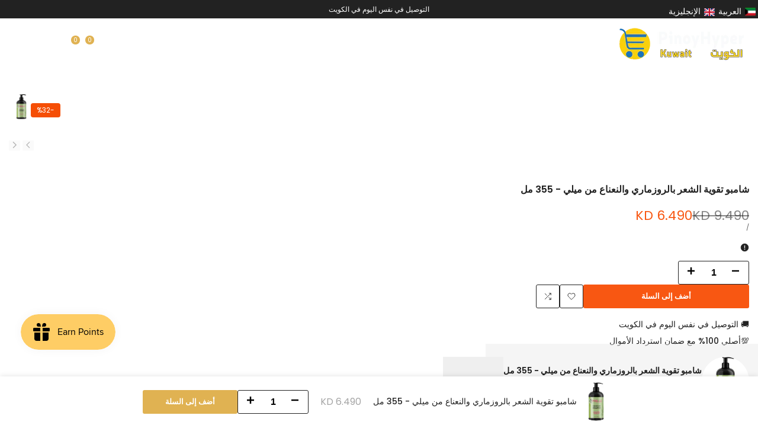

--- FILE ---
content_type: application/javascript; charset=utf-8
request_url: https://searchanise-ef84.kxcdn.com/preload_data.7P4L8W0V4E.js
body_size: 10120
content:
window.Searchanise.preloadedSuggestions=['dry fish sap sap','hair color','dr rashel','bl cream','cream silk','skin white','vitamin c','beauty and','dried fish','soy sauce','body lotion','cup noodles','coconut milk','glutinous rice','nestle cream','face wash','beauty products','body wash','fruit cocktail','dove soap','vaseline lotion','hair oil','vitamin e','boy bawang','whitening cream','condensed milk','nivea lotion','sy glow','lucky me','face cream','face serum','magic sarap','and v to','niacinamide serum','make up','cotton pads','baby oil','baking soda','cotton balls','nata de coco','honest glow','spaghetti sauce','gluta c','stick o','whitening soap','dry fish','sunblock cream','ice cream','peanut butter','silver swan','cream for face','ponds cream','sky flakes','nivea cream','panty liner','dr ra','dr ras','hair c','skin care','nescafe 3 in 1','chicken feet','dr alvin','dr r','gluta white','sun screen','beauty white','rdl babyface','shampoo and conditioner','peeling lotion','kojie san','corned beef','myra e','close up','dr rashe','creamsilk conditioner','brown sugar','cotton buds','vc toner','beauty white soap','rejuvenating set','smart watch','you glow','lotion whitening','body soap','niacinamide soap','coconut oil','green tea','body scrub','brilliant set','feminine wash','night cream','jasmine rice','hair clip','lux soap','facial cleanser','cream face','nescafe classic','eden cheese','skin white lotion','magic sara','hair colo','the ordinary','mobile accessories','bear brand','face powder','shampoo s','body oil','ph care','tender juicy hotdog','facial wash','garnier serum','dr rash','dr al','face mask','star margarine','power bank','silka lotion','colgate toothpaste','tooth paste','skin do','indomie fried noodles','cream s','sinigang mix','conditioner conditioner','ls bl cream','skin lite','kojic soap','fudgee bar','sun block','vaseline petroleum','roll on','castor oil','pancit canton','papaya soap','silka soap','moisturizing cream','color hair','perfume body','tender jui','sunsilk shampoo','sun cream','retinol cream','skin light cream','bagoong alamang','packing tape','sunscreen cream','pancit bihon','chocolate in kuwait','haino teko','nail polish','vitamin c serum','serum for face','biscuits pinoy','cream o','milk powder','slice bread','skin w','hair dryer','tooth brush','magic flakes','vegetables fresh','sim card','skinlite cream','spanish bread','you glow babe','moisturizer for face','brilliant toner','beauty product','rdl cream','beauty vault','dove s','dove shampoo','rdl soap','samsung a','perfect skin','tender juicy','hand cream','magic sa','melasma cream','hair conditioner','fruit c','soap bar','head and shoulders','pekas cream','kojic acid','rdl lotion','skin light','chicken liver','new arrivals','bluetooth headset','soap whitening','oyster sauce','rdl lo','hotdog tender juicy','olive oil','kojic lotion','coca cola','pic a','phone case','dr rashel serum','super q','sunscreen for face','you glo','all purpose cream','vitamins c','golden bihon','myra e vitamin','brilliant cream','coffee nescafe','toast bread','skin white soap','carotone cream','garnier cream','sanitary napkin','century tuna','cotton pad','pineapple juice','papaya lotion','indomie noodles','korean noodles','victoria world','lucky m','cooking food','luxe organix','skin doc','niacinamide cream','salicylic acid','daily scent','skin doctor','pancit can','head and shoulder','crispy fry','brilliant soap','corn beef','slimming coffee','apple cider','mobile phone','pantene shampoo','dr a','cup noo','glysolid cream','kojic san','retinol serum','kojic s','skin d','goree soap','dark spot','vitamin e cream','bread pan','face c','cream sil','hair dye','hotdog 1kg','chia seeds','bl c','coffee mate','sotanghon noodles','hair co','face whitening cream','glutathione capsule','fruit coc','skin whi','fresh fish','boy bawa','snow bear','head set','great taste','vc t','beauty soap','soy sa','rice cooker','skin perfection','dried fi','beauty whi','eye cream','cotton ball','nivea deodorant','body spray','aloe vera','fish fresh','garnier hair color','cheese ring','efficascent oil','honest glo','nescafe original','milk fish','coconut powder','kiss beauty','brilliant sunscreen','biscuit cookies','hair serum','turmeric soap','nata de','sunflower oil','pyary soap','sy glo','bagoong spicy','ajinomoto seasoning','soy s','sanitary pads','tender juic','fruit cock','rdl papaya','boy b','vc ton','sweet corn','soft drinks','chips snack','vc to','bench cologne','sweet potato','baby face','hot dog','vatika shampoo','myra e vitamins','bluetooth earphone','cup no','perfume spray','spaghetti combo','always pads','mang juan','dove cream','vegetables and fruits','banana chips','you g','cream si','bl soap','dried fis','tempered glass','pancit ca','kojic cream','evaporated milk','pancit cant','ponds facial wash','fudge bar','beef loaf','mega sardines','dried f','mr chips','ladys choice','oil for hair','frozen foods','hair brush','mang tomas','shower gel','cup n','apple cider vinegar','deodorant for women','ms tsung','beauty white capsule','sky f','cooking oil','hydra moist','bio oil','tender ju','hair cream','hair d','eye liner','toblerone chocolate','cup cake','sulfur soap','brilliant s','chocolate galaxy','cheez it','sakura lotion','dr davey','sky fla','star mar','del monte','st ives','silver swan soy sauce','slippers ladies','magic sar','under arm','hair col','nivea lo','hotdog chicken','mouth wash','moisturizer cream','silver swa','sy glow lotion','cotton b','sy g','vaseline lo','tinted sunscreen','whitening lotion','water bottle','banana saba','glutinous rice flour','rebisco crackers','fruit salad','skin li','combo offer','clear shampoo','petroleum jelly','skin magical','skyflakes crackers','bread toast','macaroni salad','skin whit','dark spots','honest g','a bonne','vegetables leaves','baking so','hair b','rosemary oil','macaroni salad combo','phone stand','feeling lotion','baking powder','chocolate milk','datu p','gluta w','detergent powder','eskinol facial cleanser','rice jasmine','aloe v','mr gulaman','dry fi','maxi p','rdl lot','spring roll','day cream','juicy cologne','her skin','garnier face wash','carotone serum','the o','fresh & white','brilliant skin','frozen food','star ma','dove so','sky fl','lip balm','a bonn','lip tint','beauty w','luxe or','luncheon meat','new arrival','travel bag','manicure set','skin white cream','napkin pads','bl cre','brilliant sun','hair comb','facial cream','sardines mega','japanese cream','make up set','dove lotion','toothpaste offer','vitamin e lotion','kopiko blanca','collagen set','quaker oats','myra e vitamin e','whitening face cream','merry sun','bagoong balayan','body lo','rdl s','bar soap','fish sauce','rdl baby','pantene conditioner','vaseline lip','habibi soap','dry f','honest glow serum','the or','ear buds','rdl cleanser','cup noodle','saba banana','can goods','goree lotion','all p','brown rice','goree beauty cream','fresh milk','pancit c','lip care','a bo','skin wh','olay day and night cream','vaseline lip therapy','buko salad','chicken f','body was','goree set','nestle all purpose cream','ls bl','aha serum','sunblock for face','pee wee','dr rashel cream','fruit co','sun s','maxi peel','rose water','hair straightener','bagoong dagupan','magic s','vitamin c cream','stress tab','face moisturizer','alpha arbutin','kagayaku soap','mama sitas','kojic so','tender j','slimming tea','cheese it','headset wireless','dr alv','gluta lipo','drinks and beverage','sticky rice','biofit tea','beauty and sy soap','golden me','enchanteur lotion','dr althea','sunscreen spf 50','jack n jill','chicken hotdog','barrio fiesta','keratin conditioner','luxe o','perfume for women','body s','toner face','bb cream','bath towel','a b','goree cream','head an','pansit bihon','sky flak','skin per','soap box','face s','fresh and white','niacinamide s','hair re','hair care','melacare cream','head phone','panty liners','facial was','hair mask','ponds serum','skin fighter','body cream','cream silk conditioner','coconut juice','cup nood','condense milk','tawas powder','t shirt','malagkit rice','snail white','case mobile','soy sau','kojic a','rice flour','stik o','vaseline jelly','dove soa','baking s','maxi pee','corn flour','eskinol papaya','frozen collagen','retinol set','butter coconut','lucky me noodles','chicken fee','ice c','cheese cake','silka papaya','kojie sa','peeling lo','magic cream','slimming belt','headset bluetooth','cotton bu','dove conditioner','maxi feel','beauty milk','top gel','coconut cream','lip serum','sky flake','kojic soa','face cre','dr rashel set','sun protection','head a','cream for','soy sauc','datu puti','love jojo','ph ca','always sanitary pads','stc card','rdl c','skin lite cream','comb hair','mela care','slim belt','ph c','fruits and vegetables','datu puti soy sauce','facial foam','dry fis','lux s','mama sita','hair growth','rdl papa','beauty cream','face care','gluta whi','bath soap','beauty va','powder milk','glutinous ri','star marga','datu put','argentina corned beef','vibrant glamour','her choice','ascorbic acid','safeguard soap','tomato sauce','butter cream','glycolic acid','bremod hair color','cream fo','lucky me beef','collagen capsule','skin p','toasted bread','face was','nata de co','maxi peel 3','nata de c','coffee mug','chia seed','herbolene aloe petroleum jelly','skin doctor sunblock','dairy milk','bread and toast','bagoong guisado','sotanghon cup noodles','macaroni pasta','tide powder','jergens lotion','body sc','coconut m','star m','centella serum','ding don','charger type c','sinigang mi','face soap','cotton p','dr alvi','kitchen were','all pu','lishou coffee','kojie san soap','bihon pancit','johnson cream','lotion spf','eden ch','honest glow soap','bra set','chin chun su','underarm whitening','rdl bab','vicks inhaler','niacinamide lotion','myra e lotion','panty lin','johnson baby powder','fairy skin','eden c','boy ba','collagen c','dark s','chicken skin','himalayan salt','coconut mil','baby powder','jasmine rice 5kg','boy bawan','the ord','head and','rdl t','fish crackers','luxe organi','bear b','mogu mogu','creamsilk keratin conditioner','coconut water','snacks chips','kiss b','signal toothpaste','datu pu','rice c','nivea deo','lip gloss','palmolive conditioner','skyflakes biscuits','snowbear candy','dr hancy','baby oi','garnier s','dingdong snack','fruit cocktail del monte','luggage bag','argan oil','type c','hair dry','apple c','gluta soap','face m','peanut bu','olay c','phone holder','palmolive soap','for hair','collagen serum','fam pads','rexona deodorant','hair remover','conditioner shampoo','ginger shampoo','screen protector','vacuum bag','napkin with wings','face cream whitening','head & shoulder','body scr','kojic serum','corn starch','cheese powder','coffee 3 in 1','butter toast','pretty peach','beauty vaul','moisturizing cream for face','cotton pa','a bonnè lotion','skin l','skinwhite lotion','nivea roll on','star bread','glycerin cream','mane n tail','face cleanser','fish ball','cup noodl','all pur','headset wire','samsung case','brown s','close u','banana leaves','silver s','melacare whitening cream','nata d','gluta whitening','rebisco biscuits','nata de coc','soft drink','slimming capsule','ding dong','hair s','dr rashel s','dove body wash','dark spo','pyary turmeric soap','olay day cream','kiss bea','nivea lot','squid ball','silka cleanser','bluetooth headphones','energen vanilla','ri chee','electric fan','ice crea','spaghetti sau','biko combo','j skin','rdl p','nestle cr','beauty wh','olay cream','rosmar kagayaku','face scrub','nivea c','hair g','wireless bluetooth','sun sc','vaseline lot','buko pandan','body scru','bear bra','bleaching soap','ponds toner','coconut mi','goree c','gluta whit','head and s','graham crackers','lux body wash','rdl papaya lotion','beef meat','hair iron','kojic aci','socks women\'s','sinigang sa sampalok','apple ci','powder face','wireless headset','body w','corn flakes','abonne lotion','peanut b','korean product','aloe vera shampoo','hair treatment','rdl l','nestle c','eden che','jasmine ri','face toner','ring light','body wa','brown su','sardines fish','lady\'s choice','rdl no','ponds c','pinky secret','ordinary serum','mayonnaise 236ml','face wa','nestle crea','alicafe 3 in 1','vitamins capsule','bluetooth speaker','brilliant su','rdl to','silka lo','beauty whit','avocado fruit','palmolive shampoo','hopia ube','earphone bluetooth','collagèn lotion','glutinous r','face w','kasoy oil','belo soap','spaghetti party combo pack','nutella chocolate spread 750g','eyebrow pencil','jasmin rice','vaseline l','young coconut','false teeth','baby bench','magic fla','ice cream dessert','you gl','hair shampoo','white flower','carotone lotion','kojic ac','shaver for ladies','milk po','bench body spray','lemon grass','magic f','vc tone','the elf','ponds powder','piattos cheese','foot scrub','black coffee','beauty v','you glow ba','eye brow','fish oil','vita shape','powder detergent','clover chips','sun scree','bleaching cream','baking sod','vaseline gluta','shampoo palmolive','johnson baby','pert shampoo','rdl b','glysolid lotion','soy sauce silver swan','hair dr','ice cre','lotion nivea','chicken li','all purpose','face crea','sakura lo','sun c','himalaya face wash','victoria perfume','nail c','nissin ramen','kiss beauty sunscreen','la la','spaghetti noodles','oil hair','noodles pancit canton','himalayan oil','cotton ba','white sugar','lux so','sweet po','fruit cocktai','silk soap','nivea crea','body lot','collagen cream','hair m','sun block cream','cover case','eden chee','umbrella rice','oishi spicy','energen chocolate','vitamins supplement','scar remover','belo sunscreen','headset with wire','korean products','black rice','green mango','sun b','serum whitening','always pad','cotton bud','whitening capsule','belo cream','cup noodles sotanghon','head and sh','instant noodles','body mist','bed sheet','napkins with wings','hair st','under a','face cr','goree serum','rdl ton','kaong red','bl crea','nivea lotio','dove c','papaya lo','face ser','corned bee','gluta wh','nivea s','face seru','dr alvin soap','biscuit original','hair wax','himalaya cream','lip ba','dove deodorant','slimming co','likas papaya soap','collagen mask','ms t','fruit cockta','fried sardines','amla oil','dr.rashel serum','pepsi can','peanut butter creamy','efficascent extreme','whitening s','bear brand milk','bear bran','napkin period','dr da','carotone soap','beauty vau','glow babe','day and night cream','skin perfe','beauty of joseon','mobile case','brown suga','facial wa','powder soap','biscuits 10x31g','collagen soap','corn bits','hair oi','dr blem','pregnancy test','slice b','hair removal','chocolate powder','ponds crea','you glow b','the ordina','luxe organic','face po','mango fruit','baby fa','serum vitamin c','sunsilk conditioner','dr wong','johnson baby oil','coco mama','lemon square','مزيل عرق','hair dy','kasoy cream','oral b','organic skin','nail color','shoes for women','deodorant cream','skin doctor sunblock cream','derma roller','vatika oil','peanut butt','fabric conditioner','glutinous ric','eden cheese 165g','hair spray','del mon','skin doct','fairy skin set','chicken sotanghon','tapioca pearl','rebisco butter','fam napkin','gluta hya','green peas','hair gro','aloe vera gel','kojic toner','hair mas','you glow bab','rdl as','toothpaste colgate','bench perfume','foot cream','slimming c','green t','hair clips','kopiko brown','hair dye shampoo','ligo sardines','fish cracker','snow b','nata de coco green','pad lock','skin whitening','glutathione soap','chicken l','yoko cream','johnson soap','bihon combo','aji no moto','nestle cre','hair o','eye serum','garnier c','sy glow soap','aloe ve','hair r','dark spot remover','her c','bear brand milk powder','sakura set','ph car','facial c','kojic set','hair band','color for hair','oppo a','alcohol casino','tender care','enchanteur powder','chicken breast','skin docto','dr rashel toner','sotanghon instant','magic fl','vaseline lotio','mr chip','alpha ar','packing tape brown','corn b','black shampoo','butter c','rdl n','rexona women','papaya s','honest glow set','maggi magic sarap','a bon','nutella chocolate spread 400g','tipas hopia','beauty p','panty li','feminine was','fruit cockt','myra lotion','hair str','porcelana astringent','ali ca','face mas','night c','food coloring','tender juicy hotdog purefoods','todays mixed fruit','baby o','lotion vaseline','rice 5kg','salicylic acid cream','sy gl','beauty white s','garnier shampoo','st dalfour','wireless earphone','johnson powder','negra soap','dr skin','boy bawang cornick','milo energy drink','dietary supplement','head and shou','corn bee','nail set','nissin cup noodles','dove deo','noodles indomie','alpha a','lady soft','alaska condensada','sardines hot and spicy 155gm','luxe orga','panty l','lotion papaya','hair stra','belo s','fairy ski','type c charger','tang juice','nivea soap','hair accessories','kojic sa','liver spread','band aid','daily s','tuna can','fast charger','alada soap','doctor skin','her choi','power ba','face ma','brilliant rejuvenating set','skin lit','olay natural white','vc toner 500ml','mama s','head and shoul','skinwhite soap','boy baw','ariel powder','noodles cup','honest gl','spanish b','vicks vaporub','kaong green','nivea l','whitening lo','rdl pa','chicken s','kiss be','hair colour','beauty white collagen','nivea soft','tinted sun','pancit canton sweet and spicy','inkax wireless','gluta white cream','goree s','peeling lot','salad combo','underarm cream','kojic lo','cheese whiz','glutinous flour','yoga mat','potato chips','jasmine r','lishou slimming coffee','red rice','hair cl','ascorbic acid vitamin c','clothes women','face pow','almond oil','facial scrub','tender juicy ho','spaghetti sa','dr alvin set','ever beauty','dr alvin toner','lucky me sotanghon','bra panty','likas papa','phone c','glutathione collagen','collagen drink','green cross','chicken cubes','nescafe c','foot file','samsung a1','star margar','silver sw','moisturizer cream for face','roller coaster','hair grow','lux soa','acne cream','indomie instant','nescafe gold','nivea cre','creamsilk keratin','under ar','vit c','ls b','pineapple chunks','shampoo conditioner','diana fils','toblerone box','baby face rdl','lemon s','soap powder','samsung galaxy','phone accessories','spaghetti s','gluta capsule','knorr cubes','silka s','lactacyd feminine wash','dove sha','palmolive s','hair removal cream','nail poli','sugar brown','fudgee barr','max candy','lux bath soap','fresh vegetables','coca c','smart wat','cathy doll','nova chips','deodorant spray','mountain dew','milk pow','olay crea','mega sar','dove lo','dr s','slippers women','vitamins e','sanitary pad','skin f','real me','maxi pe','wax hair removal','coffee m','potent c','hotdog 500g','power b','rdl loti','rdl so','cream f','traveling bag','super glue','mobile phones','hot do','mama earth','clean and clear','peeling lotion face and body','anti aging','luxe org','pancit canto','beef noodles','magic chips','cerave cream','sakura cream','collagen s','slice brea','skin doctor sun','eye b','head band','dr alt','hair rem','beauty pro','bluetooth microphone','bear br','detox slim','head and shoulders shampoo','star marg','tasty bread','sunscreen spf','vaseline g','johnson lotion','hair remo','rdl sunblock','vitamin c capsule','care free','red wine','cream silk green','victoria se','dr rashel sun','shaver for hair','rice cook','hair ma','case for','lipstick matte','ooredoo prepaid recharge card','beauty o','honest glow products','shark oil','belo sun','coconut oi','niacinamide moisturizer','milk fi','foundation cream','nescafé creamy','black h','aloe ver','zain card','panty line','brilliant suns','rosmar soap','rdl whitening cream','kagayaku set','snacks combo','soap for face','juice drinks','dove sh','dr han','rdl lotio','dove sham','lumpia roll','ar vitamin e','axis y','soothing gel','body serum','salicylic a','iphone charger','kojie s','honest glow s','the ordin','skin c','e oil','magic c','pekas toner','buko salad combo','vaseline gluta hya','foot s','rdl a','bread crumbs','facial w','black s','dried fish bisugo','555 fried sardines','oyster sau','body care','smart wa','sakura lot','fair lovely','signal tooth paste','spaghetti pasta','conditioner keratin','aloe vera moisturizer','ms ts','so in love','hair color shampoo','disaar shampoo','dark spot cream','retinol c','milk bread','star margarin','you glow beauty white','lipton tea','medicine for','papaya cream','fresh and white cream','toothbrush colgate','ginisa mi','mama si','sunblock spf','perfume men','aishi tokyo','chocolate drink','nail p','skin fi','atay ng manok','nail cleaning','centrum multivitamin','poten cee','melasma remover','winter jacket','himalaya shampoo','papa feel','silka papaya soap','body lotio','whitening so','indomie mi goreng','chicken wings','azelaic acid','blem dr','placenta soap','christmas tree','bioderm soap','graham biscuit','victoria world perfume','rosmar product','golden b','eye c','niacinamide ser','sweet c','hair seru','bihon noodles','realme case','luggage trolly','ube bread','rdl lotion papaya','pall mall','milk f','nail po','niacinamide seru','corn f','hair ser','st i','bangus fish','food c','peeling lotio','fudgee ba','gluta cream','ethyl alcohol','skin ma','fiesta pinoy','elica cream','night crea','foot care','hand c','luxe organ','cargo box','sea food','coffee black','recharge card','ph care feminine wash','chips combo','medicine for headache','centella set','gulaman powder','permanent hair color','mobile stand','himalayan pink salt','bottle water','alamang bagoong','ponds cre','hair t','fairy skin sunscreen','kotex pads','condensed creamer','all purpo','cuticle remover','de san','packing tap','combo pack','dr dave','baby cologne','sri lankan products','nail care','cat food','chia see','maxi peel cream','mango fresh','daily sce','downy fabric softener','body l','hotdog purefoods','coconut po','feelin fresh','magic creams','pekas c','belo essentials','bag pack','ginger tea','roll o','niacinamide so','cleanser face','eskinol natural','can good','pantene shampoo and conditioner','glutathione c','skin perfect','mayonnaise salad','argentina beef loaf','canned foods','corned b','rdl papaya soap','ash blonde','kraft cheese','ice cr','the ordinar','sun bloc','green mask','multi vitamins','el maha','rdl pap','pancit canton kalamansi','skincare face','rejuv set','bio aqua','himalaya soap','face moisturizer cream','jasmine ric','mega sa','beauty glow','cerave moisturizing','face oil','rdl cle','skin magi','slippers black','fish cra','thailand product','gluta lotion','dr rac','ice cream cream','hair color black','ponds facial','belo deodorant','dingdong mixed','fam na','lye water','pekas crea','rdl clean','haino te','kasoy c','hair cli','mongo mongo','sky flakes crackers','gluta gen c','body sp','dove b','sandwich spread','myra e c','ladys choi','goree day and night cream','nana pads','dr ha','tawas soap','hair gel','hair blo','rdl cl','dr d','super bawang','rdl baby fa','sim car','olay cre','colgate toothbrush','habibi s','night dress','glutathione collagen glow','pinoy food','magic flak','ladys c','sugar white','shampoo dove','lady s','koji san','perfect s','stresstabs multi vitamin','body so','vitamin d','v cut','fresh f','sun scr','sun screen cream','sun flower oil','cupp keyk','baby f','sakura s','youngs town','facial toner','face se','oishi prawn','buttered toast','face massage','sardines combo','silka papa','baking soda powder','ube flavor','ube c','panty bra','detergent powder washing','selfie stick','rice coo','elvive shampoo','cleanser for face','baby fac','cream 21 lotion','vitamin e oil','coca col','coffe mate','white s','mena cream','gluta c lotion','hair br','dettol soap','sun cre','her ch','pansit c','packing ta','blush on','ponds fa','body shaper','anti acne','chicken fe','dove body','memory card','fruit sala','cornstarch flour','head and sho','liver chicken','kojie san cream','brilliant t','bihon or pansit-bihon','food supplement','vaseline lip balm','ding ding','pimple patch','food color','banana l','himalayan soap','soy sou','noodles pack','alpha arbutin serum','fresh a','lip bal','chewing gum','banana chip','rice toner','massage oil','555 sardines value pack','beauty white so','shrimp paste','kagayaku glutathione','garnier facial wash','betadine feminine wash','vaseline original','ube con','3 in 1 coffee','face p','skin white cleanser','ube halaya','hair strai','milk fis','bangus milk fish','sliced bread','dr rashel vitamin c','you glow soap','pine apple','lux or','rdl clea','sun scre','nescafe creamy white','mouth spray','tea bag','food colo','sports bra','rejuvenating toner','tawas deodorant','safe guard','muncher green peas','keratin treatment','hair straight','cocoa powder','olay night cream','feeling lo','cheddar cheese','hair tie','vitamin e capsule','fresh an','chick boy','fudgee bar chocolate','brown sug','dr dav','watch for women','chia s','garnier ser','lucky me chicken','sy glow set','baking po','skin cream','fresh fi','donya maria','sweet pota','skin perf','vaseline oil','white beauty','kojic c','tempered g','slippers for home','nail polis','hair bru','sleep wear','bremod hair','crispy fr','lip b','red bull','beverages drinks','under wear','lux o','dr rashel product','tinted s','sanitary napkin pads','bonne lotion','mang t','beauty white cap','always na','ginisa mix','hot d','papaya so','rice soap','filipino food','dove de','magic flake','salicylic acid toner','anti a','facial mask','glutinous rice 1kg','brilliant sunblock','push up bra','mr gu','rdl facial cleanser','teeth whitening','nissin cup','power ban','anua serum','butter cookies','scar removal','lunch box','hansel biscuit','clear s','mane n tail shampoo','kitchen tools','garnier seru','maxi peel zero','frozen f','breast cream','condensada sweetened','mr c','earphone wireless','eden chees','sago tapioca','body wash liquid','skin m','skin doctor s','breading mix','bar bilat','beef loa','whitening toothpaste','food s','balon balonan','turmeric oil','dr.rashel cream','brilliant serum','feeling lotion skin care','black co','beauty pr','silka so','myra e ca','beauty s','oppo case','sunblock lotion','dr alth','sinigang m','goree gold','fish c','silka lot','dr althe','oyster sa','perfume for men','pyary turmeric','sunscreen brilliant','glow lean','rebisco choco','frozen c','daily scen','slice bre','tea tree','sling bag','the serum niacinamide','t s','honor x','night wear','nivea so','tresemme shampoo and conditioner','frozen fish','katialis ointment','shoes nike','charger cable','eskinol cleanser','avocado fresh','mini fan','graham biscuits','organic skin underarm','tender juicy h','medicine for cough','nescafe stick','anti dandruff shampoo','nivea body lotion','stand phone','color hai','red horse','native malagkit','toblerone milk chocolate with','ali cafe','laundry soap','collagen toner','energy drink','slim tea','castor oi','kiss beau','hair bl','magic crea','honest glow sunscreen','sweet potat','tea tree oil','toast b','samsung charger','rdl sun','banana ketchup','inkax bluetooth','chocolate mix','sensodyne toothpaste','can foods','comfort fabric','n green','kojic acid soap','tide bar','safeguard white','long beans','shredded coconut','belo lotion','great taste choco','loreal shampoo','rosemary shampoo','chocolates all','del mo','skin white lo','biscuits cake','lipton green tea','purefoods hotdog','night cre','sun crea','body oi','chicken nuggets','tuna fish','foot mask','niacinamide soa','cetaphil product','spanish brea','dove bo','cream cheese','facial clean','hand crea','soap b','brilliant rejuvenating','screen p','vibrant g','gluta white lotion','head s','black heads','black hair','tooth b','soya sauce','centella toner','hotdog sadia','888 under arm cream','deodorant nivea','retinol s','bath s','rdl soa','hikari sun','eye mask','health and beauty','lazy cream','milk p','foundation powder','banana lea','always pa','oyster sauce mama sitas','golden m','black hair dye','pepsi bottle','hyaluronic acid','luxe slim','3in1 coffee','brown ri','korean food','dove con','black hair shampoo','sun flower','retinol crea','spring r','body lotion whitening','papaya lot','water b','sim ca','whitening soa','signal too','fish sau','vatika conditioner','sweet co','ujooba beauty cream','spring ro','vaseline gl','cream silk keratin','vaseline body oil','ajinomoto mix','omega pain killer','skin care product','glutinous rice 1 kg royal rice','sinigang mix sa sampalok','slim coffee','fresh fis','porcelana toner','whitening lot','milo powder','facial cl','eye bro','vaseline s','san marino','skin ca','fruit sa','sweet pot','shea butter','cheese po','lemon sq','cream 21 cream','condensed filled milk 300ml','water bo','silka lotio','vaseline cream','iron for clothes','shoes women','neck pillow','facial wash for face','sim c','boy bawang garlic','packing t','st dal','skinlite lotion','zain recharge','weighing scale','sri lanka','merry s','garnier night cream','melasma c','make u','facial cle','pancit b','johnson b','green c','garnier se','ordinary niacinamide','stc recharge','nail pol','carefree pantyliner','some by mi','green m','chili powder','cup keyk','vatika hair cream','daily sc','laundry powder','habibi babad soap daily','rdl ast','rdl facial','japan cream','mr gula','mang jua','eye crea','lip t','samsung a0','ms tsu','skin perfec','fudgee b','signal tooth','surf powder','phone ca','electric kettle','mackerel fish','whitening cre','goree avocado','screen pro','peanut butte','vaseline loti','shrimp frozen','johnson ba','spaghetti sauc','kopiko b','glutathione lotion','face moi','phone cover','serum niacinamide','golden bi','curry powder','porcelana cream','silka papaya lotion','lady choice','sleeping mask','واقي شمس','salonpas patch','brilliant lotion','skin pe','drinking water','canton noodles','coffee ma','japan sakura','rdl crea','toothbrush oral b','peanut butter spread','bubble gum','hot water bag','johnson bab','creme 21 lotion','lip s','ensaymada bread','fresh and w','digestive biscuits','poten c','health care','peeling soap','socks black','gluta white serum','buko sala','olay cr','abutine 3c3','niacinamide toner','dr h','mineral water','vitress hair','water drink','case phone','roll on deodorant','fairy s','chin c','color ha','keratin shampoo','basmati rice','fresh white','pyary s','mouth was','dove d','sinigang mix with gabi','the el','clip for hair','dried fish 100g','alcohol drink'];

--- FILE ---
content_type: text/javascript
request_url: https://cdn.shopify.com/extensions/019afd07-c01d-7461-a31c-5872e45e52d5/chat-123/assets/omg-facebook-chat.min.js
body_size: 146904
content:
(function(){const t=document.createElement("link").relList;if(t&&t.supports&&t.supports("modulepreload"))return;for(const o of document.querySelectorAll('link[rel="modulepreload"]'))r(o);new MutationObserver(o=>{for(const i of o)if(i.type==="childList")for(const a of i.addedNodes)a.tagName==="LINK"&&a.rel==="modulepreload"&&r(a)}).observe(document,{childList:!0,subtree:!0});function n(o){const i={};return o.integrity&&(i.integrity=o.integrity),o.referrerPolicy&&(i.referrerPolicy=o.referrerPolicy),o.crossOrigin==="use-credentials"?i.credentials="include":o.crossOrigin==="anonymous"?i.credentials="omit":i.credentials="same-origin",i}function r(o){if(o.ep)return;o.ep=!0;const i=n(o);fetch(o.href,i)}})();var P0=typeof globalThis<"u"?globalThis:typeof window<"u"?window:typeof global<"u"?global:typeof self<"u"?self:{};function ms(e){return e&&e.__esModule&&Object.prototype.hasOwnProperty.call(e,"default")?e.default:e}function B3(e){if(e.__esModule)return e;var t=e.default;if(typeof t=="function"){var n=function r(){return this instanceof r?Reflect.construct(t,arguments,this.constructor):t.apply(this,arguments)};n.prototype=t.prototype}else n={};return Object.defineProperty(n,"__esModule",{value:!0}),Object.keys(e).forEach(function(r){var o=Object.getOwnPropertyDescriptor(e,r);Object.defineProperty(n,r,o.get?o:{enumerable:!0,get:function(){return e[r]}})}),n}var Qf={exports:{}},gs={},Gf={exports:{}},Le={};/**
 * @license React
 * react.production.min.js
 *
 * Copyright (c) Facebook, Inc. and its affiliates.
 *
 * This source code is licensed under the MIT license found in the
 * LICENSE file in the root directory of this source tree.
 */var La=Symbol.for("react.element"),H3=Symbol.for("react.portal"),V3=Symbol.for("react.fragment"),U3=Symbol.for("react.strict_mode"),W3=Symbol.for("react.profiler"),Z3=Symbol.for("react.provider"),q3=Symbol.for("react.context"),K3=Symbol.for("react.forward_ref"),Q3=Symbol.for("react.suspense"),G3=Symbol.for("react.memo"),Y3=Symbol.for("react.lazy"),N0=Symbol.iterator;function J3(e){return e===null||typeof e!="object"?null:(e=N0&&e[N0]||e["@@iterator"],typeof e=="function"?e:null)}var Yf={isMounted:function(){return!1},enqueueForceUpdate:function(){},enqueueReplaceState:function(){},enqueueSetState:function(){}},Jf=Object.assign,Xf={};function gi(e,t,n){this.props=e,this.context=t,this.refs=Xf,this.updater=n||Yf}gi.prototype.isReactComponent={};gi.prototype.setState=function(e,t){if(typeof e!="object"&&typeof e!="function"&&e!=null)throw Error("setState(...): takes an object of state variables to update or a function which returns an object of state variables.");this.updater.enqueueSetState(this,e,t,"setState")};gi.prototype.forceUpdate=function(e){this.updater.enqueueForceUpdate(this,e,"forceUpdate")};function ed(){}ed.prototype=gi.prototype;function dc(e,t,n){this.props=e,this.context=t,this.refs=Xf,this.updater=n||Yf}var hc=dc.prototype=new ed;hc.constructor=dc;Jf(hc,gi.prototype);hc.isPureReactComponent=!0;var T0=Array.isArray,td=Object.prototype.hasOwnProperty,mc={current:null},nd={key:!0,ref:!0,__self:!0,__source:!0};function rd(e,t,n){var r,o={},i=null,a=null;if(t!=null)for(r in t.ref!==void 0&&(a=t.ref),t.key!==void 0&&(i=""+t.key),t)td.call(t,r)&&!nd.hasOwnProperty(r)&&(o[r]=t[r]);var l=arguments.length-2;if(l===1)o.children=n;else if(1<l){for(var s=Array(l),c=0;c<l;c++)s[c]=arguments[c+2];o.children=s}if(e&&e.defaultProps)for(r in l=e.defaultProps,l)o[r]===void 0&&(o[r]=l[r]);return{$$typeof:La,type:e,key:i,ref:a,props:o,_owner:mc.current}}function X3(e,t){return{$$typeof:La,type:e.type,key:t,ref:e.ref,props:e.props,_owner:e._owner}}function gc(e){return typeof e=="object"&&e!==null&&e.$$typeof===La}function e5(e){var t={"=":"=0",":":"=2"};return"$"+e.replace(/[=:]/g,function(n){return t[n]})}var O0=/\/+/g;function Qs(e,t){return typeof e=="object"&&e!==null&&e.key!=null?e5(""+e.key):t.toString(36)}function cl(e,t,n,r,o){var i=typeof e;(i==="undefined"||i==="boolean")&&(e=null);var a=!1;if(e===null)a=!0;else switch(i){case"string":case"number":a=!0;break;case"object":switch(e.$$typeof){case La:case H3:a=!0}}if(a)return a=e,o=o(a),e=r===""?"."+Qs(a,0):r,T0(o)?(n="",e!=null&&(n=e.replace(O0,"$&/")+"/"),cl(o,t,n,"",function(c){return c})):o!=null&&(gc(o)&&(o=X3(o,n+(!o.key||a&&a.key===o.key?"":(""+o.key).replace(O0,"$&/")+"/")+e)),t.push(o)),1;if(a=0,r=r===""?".":r+":",T0(e))for(var l=0;l<e.length;l++){i=e[l];var s=r+Qs(i,l);a+=cl(i,t,n,s,o)}else if(s=J3(e),typeof s=="function")for(e=s.call(e),l=0;!(i=e.next()).done;)i=i.value,s=r+Qs(i,l++),a+=cl(i,t,n,s,o);else if(i==="object")throw t=String(e),Error("Objects are not valid as a React child (found: "+(t==="[object Object]"?"object with keys {"+Object.keys(e).join(", ")+"}":t)+"). If you meant to render a collection of children, use an array instead.");return a}function za(e,t,n){if(e==null)return e;var r=[],o=0;return cl(e,r,"","",function(i){return t.call(n,i,o++)}),r}function t5(e){if(e._status===-1){var t=e._result;t=t(),t.then(function(n){(e._status===0||e._status===-1)&&(e._status=1,e._result=n)},function(n){(e._status===0||e._status===-1)&&(e._status=2,e._result=n)}),e._status===-1&&(e._status=0,e._result=t)}if(e._status===1)return e._result.default;throw e._result}var Ot={current:null},pl={transition:null},n5={ReactCurrentDispatcher:Ot,ReactCurrentBatchConfig:pl,ReactCurrentOwner:mc};function od(){throw Error("act(...) is not supported in production builds of React.")}Le.Children={map:za,forEach:function(e,t,n){za(e,function(){t.apply(this,arguments)},n)},count:function(e){var t=0;return za(e,function(){t++}),t},toArray:function(e){return za(e,function(t){return t})||[]},only:function(e){if(!gc(e))throw Error("React.Children.only expected to receive a single React element child.");return e}};Le.Component=gi;Le.Fragment=V3;Le.Profiler=W3;Le.PureComponent=dc;Le.StrictMode=U3;Le.Suspense=Q3;Le.__SECRET_INTERNALS_DO_NOT_USE_OR_YOU_WILL_BE_FIRED=n5;Le.act=od;Le.cloneElement=function(e,t,n){if(e==null)throw Error("React.cloneElement(...): The argument must be a React element, but you passed "+e+".");var r=Jf({},e.props),o=e.key,i=e.ref,a=e._owner;if(t!=null){if(t.ref!==void 0&&(i=t.ref,a=mc.current),t.key!==void 0&&(o=""+t.key),e.type&&e.type.defaultProps)var l=e.type.defaultProps;for(s in t)td.call(t,s)&&!nd.hasOwnProperty(s)&&(r[s]=t[s]===void 0&&l!==void 0?l[s]:t[s])}var s=arguments.length-2;if(s===1)r.children=n;else if(1<s){l=Array(s);for(var c=0;c<s;c++)l[c]=arguments[c+2];r.children=l}return{$$typeof:La,type:e.type,key:o,ref:i,props:r,_owner:a}};Le.createContext=function(e){return e={$$typeof:q3,_currentValue:e,_currentValue2:e,_threadCount:0,Provider:null,Consumer:null,_defaultValue:null,_globalName:null},e.Provider={$$typeof:Z3,_context:e},e.Consumer=e};Le.createElement=rd;Le.createFactory=function(e){var t=rd.bind(null,e);return t.type=e,t};Le.createRef=function(){return{current:null}};Le.forwardRef=function(e){return{$$typeof:K3,render:e}};Le.isValidElement=gc;Le.lazy=function(e){return{$$typeof:Y3,_payload:{_status:-1,_result:e},_init:t5}};Le.memo=function(e,t){return{$$typeof:G3,type:e,compare:t===void 0?null:t}};Le.startTransition=function(e){var t=pl.transition;pl.transition={};try{e()}finally{pl.transition=t}};Le.unstable_act=od;Le.useCallback=function(e,t){return Ot.current.useCallback(e,t)};Le.useContext=function(e){return Ot.current.useContext(e)};Le.useDebugValue=function(){};Le.useDeferredValue=function(e){return Ot.current.useDeferredValue(e)};Le.useEffect=function(e,t){return Ot.current.useEffect(e,t)};Le.useId=function(){return Ot.current.useId()};Le.useImperativeHandle=function(e,t,n){return Ot.current.useImperativeHandle(e,t,n)};Le.useInsertionEffect=function(e,t){return Ot.current.useInsertionEffect(e,t)};Le.useLayoutEffect=function(e,t){return Ot.current.useLayoutEffect(e,t)};Le.useMemo=function(e,t){return Ot.current.useMemo(e,t)};Le.useReducer=function(e,t,n){return Ot.current.useReducer(e,t,n)};Le.useRef=function(e){return Ot.current.useRef(e)};Le.useState=function(e){return Ot.current.useState(e)};Le.useSyncExternalStore=function(e,t,n){return Ot.current.useSyncExternalStore(e,t,n)};Le.useTransition=function(){return Ot.current.useTransition()};Le.version="18.3.1";Gf.exports=Le;var Q=Gf.exports;const ir=ms(Q);/**
 * @license React
 * react-jsx-runtime.production.min.js
 *
 * Copyright (c) Facebook, Inc. and its affiliates.
 *
 * This source code is licensed under the MIT license found in the
 * LICENSE file in the root directory of this source tree.
 */var r5=Q,o5=Symbol.for("react.element"),i5=Symbol.for("react.fragment"),a5=Object.prototype.hasOwnProperty,l5=r5.__SECRET_INTERNALS_DO_NOT_USE_OR_YOU_WILL_BE_FIRED.ReactCurrentOwner,s5={key:!0,ref:!0,__self:!0,__source:!0};function id(e,t,n){var r,o={},i=null,a=null;n!==void 0&&(i=""+n),t.key!==void 0&&(i=""+t.key),t.ref!==void 0&&(a=t.ref);for(r in t)a5.call(t,r)&&!s5.hasOwnProperty(r)&&(o[r]=t[r]);if(e&&e.defaultProps)for(r in t=e.defaultProps,t)o[r]===void 0&&(o[r]=t[r]);return{$$typeof:o5,type:e,key:i,ref:a,props:o,_owner:l5.current}}gs.Fragment=i5;gs.jsx=id;gs.jsxs=id;Qf.exports=gs;var u=Qf.exports,X1={},ad={exports:{}},Jt={},ld={exports:{}},sd={};/**
 * @license React
 * scheduler.production.min.js
 *
 * Copyright (c) Facebook, Inc. and its affiliates.
 *
 * This source code is licensed under the MIT license found in the
 * LICENSE file in the root directory of this source tree.
 */(function(e){function t(P,$){var j=P.length;P.push($);e:for(;0<j;){var O=j-1>>>1,R=P[O];if(0<o(R,$))P[O]=$,P[j]=R,j=O;else break e}}function n(P){return P.length===0?null:P[0]}function r(P){if(P.length===0)return null;var $=P[0],j=P.pop();if(j!==$){P[0]=j;e:for(var O=0,R=P.length,V=R>>>1;O<V;){var I=2*(O+1)-1,v=P[I],Z=I+1,Y=P[Z];if(0>o(v,j))Z<R&&0>o(Y,v)?(P[O]=Y,P[Z]=j,O=Z):(P[O]=v,P[I]=j,O=I);else if(Z<R&&0>o(Y,j))P[O]=Y,P[Z]=j,O=Z;else break e}}return $}function o(P,$){var j=P.sortIndex-$.sortIndex;return j!==0?j:P.id-$.id}if(typeof performance=="object"&&typeof performance.now=="function"){var i=performance;e.unstable_now=function(){return i.now()}}else{var a=Date,l=a.now();e.unstable_now=function(){return a.now()-l}}var s=[],c=[],p=1,h=null,d=3,k=!1,x=!1,C=!1,S=typeof setTimeout=="function"?setTimeout:null,y=typeof clearTimeout=="function"?clearTimeout:null,f=typeof setImmediate<"u"?setImmediate:null;typeof navigator<"u"&&navigator.scheduling!==void 0&&navigator.scheduling.isInputPending!==void 0&&navigator.scheduling.isInputPending.bind(navigator.scheduling);function m(P){for(var $=n(c);$!==null;){if($.callback===null)r(c);else if($.startTime<=P)r(c),$.sortIndex=$.expirationTime,t(s,$);else break;$=n(c)}}function w(P){if(C=!1,m(P),!x)if(n(s)!==null)x=!0,B(b);else{var $=n(c);$!==null&&G(w,$.startTime-P)}}function b(P,$){x=!1,C&&(C=!1,y(M),M=-1),k=!0;var j=d;try{for(m($),h=n(s);h!==null&&(!(h.expirationTime>$)||P&&!ue());){var O=h.callback;if(typeof O=="function"){h.callback=null,d=h.priorityLevel;var R=O(h.expirationTime<=$);$=e.unstable_now(),typeof R=="function"?h.callback=R:h===n(s)&&r(s),m($)}else r(s);h=n(s)}if(h!==null)var V=!0;else{var I=n(c);I!==null&&G(w,I.startTime-$),V=!1}return V}finally{h=null,d=j,k=!1}}var _=!1,L=null,M=-1,J=5,z=-1;function ue(){return!(e.unstable_now()-z<J)}function ye(){if(L!==null){var P=e.unstable_now();z=P;var $=!0;try{$=L(!0,P)}finally{$?de():(_=!1,L=null)}}else _=!1}var de;if(typeof f=="function")de=function(){f(ye)};else if(typeof MessageChannel<"u"){var H=new MessageChannel,F=H.port2;H.port1.onmessage=ye,de=function(){F.postMessage(null)}}else de=function(){S(ye,0)};function B(P){L=P,_||(_=!0,de())}function G(P,$){M=S(function(){P(e.unstable_now())},$)}e.unstable_IdlePriority=5,e.unstable_ImmediatePriority=1,e.unstable_LowPriority=4,e.unstable_NormalPriority=3,e.unstable_Profiling=null,e.unstable_UserBlockingPriority=2,e.unstable_cancelCallback=function(P){P.callback=null},e.unstable_continueExecution=function(){x||k||(x=!0,B(b))},e.unstable_forceFrameRate=function(P){0>P||125<P?console.error("forceFrameRate takes a positive int between 0 and 125, forcing frame rates higher than 125 fps is not supported"):J=0<P?Math.floor(1e3/P):5},e.unstable_getCurrentPriorityLevel=function(){return d},e.unstable_getFirstCallbackNode=function(){return n(s)},e.unstable_next=function(P){switch(d){case 1:case 2:case 3:var $=3;break;default:$=d}var j=d;d=$;try{return P()}finally{d=j}},e.unstable_pauseExecution=function(){},e.unstable_requestPaint=function(){},e.unstable_runWithPriority=function(P,$){switch(P){case 1:case 2:case 3:case 4:case 5:break;default:P=3}var j=d;d=P;try{return $()}finally{d=j}},e.unstable_scheduleCallback=function(P,$,j){var O=e.unstable_now();switch(typeof j=="object"&&j!==null?(j=j.delay,j=typeof j=="number"&&0<j?O+j:O):j=O,P){case 1:var R=-1;break;case 2:R=250;break;case 5:R=1073741823;break;case 4:R=1e4;break;default:R=5e3}return R=j+R,P={id:p++,callback:$,priorityLevel:P,startTime:j,expirationTime:R,sortIndex:-1},j>O?(P.sortIndex=j,t(c,P),n(s)===null&&P===n(c)&&(C?(y(M),M=-1):C=!0,G(w,j-O))):(P.sortIndex=R,t(s,P),x||k||(x=!0,B(b))),P},e.unstable_shouldYield=ue,e.unstable_wrapCallback=function(P){var $=d;return function(){var j=d;d=$;try{return P.apply(this,arguments)}finally{d=j}}}})(sd);ld.exports=sd;var u5=ld.exports;/**
 * @license React
 * react-dom.production.min.js
 *
 * Copyright (c) Facebook, Inc. and its affiliates.
 *
 * This source code is licensed under the MIT license found in the
 * LICENSE file in the root directory of this source tree.
 */var c5=Q,Yt=u5;function W(e){for(var t="https://reactjs.org/docs/error-decoder.html?invariant="+e,n=1;n<arguments.length;n++)t+="&args[]="+encodeURIComponent(arguments[n]);return"Minified React error #"+e+"; visit "+t+" for the full message or use the non-minified dev environment for full errors and additional helpful warnings."}var ud=new Set,oa={};function bo(e,t){ti(e,t),ti(e+"Capture",t)}function ti(e,t){for(oa[e]=t,e=0;e<t.length;e++)ud.add(t[e])}var ar=!(typeof window>"u"||typeof window.document>"u"||typeof window.document.createElement>"u"),eu=Object.prototype.hasOwnProperty,p5=/^[:A-Z_a-z\u00C0-\u00D6\u00D8-\u00F6\u00F8-\u02FF\u0370-\u037D\u037F-\u1FFF\u200C-\u200D\u2070-\u218F\u2C00-\u2FEF\u3001-\uD7FF\uF900-\uFDCF\uFDF0-\uFFFD][:A-Z_a-z\u00C0-\u00D6\u00D8-\u00F6\u00F8-\u02FF\u0370-\u037D\u037F-\u1FFF\u200C-\u200D\u2070-\u218F\u2C00-\u2FEF\u3001-\uD7FF\uF900-\uFDCF\uFDF0-\uFFFD\-.0-9\u00B7\u0300-\u036F\u203F-\u2040]*$/,M0={},A0={};function f5(e){return eu.call(A0,e)?!0:eu.call(M0,e)?!1:p5.test(e)?A0[e]=!0:(M0[e]=!0,!1)}function d5(e,t,n,r){if(n!==null&&n.type===0)return!1;switch(typeof t){case"function":case"symbol":return!0;case"boolean":return r?!1:n!==null?!n.acceptsBooleans:(e=e.toLowerCase().slice(0,5),e!=="data-"&&e!=="aria-");default:return!1}}function h5(e,t,n,r){if(t===null||typeof t>"u"||d5(e,t,n,r))return!0;if(r)return!1;if(n!==null)switch(n.type){case 3:return!t;case 4:return t===!1;case 5:return isNaN(t);case 6:return isNaN(t)||1>t}return!1}function Mt(e,t,n,r,o,i,a){this.acceptsBooleans=t===2||t===3||t===4,this.attributeName=r,this.attributeNamespace=o,this.mustUseProperty=n,this.propertyName=e,this.type=t,this.sanitizeURL=i,this.removeEmptyString=a}var yt={};"children dangerouslySetInnerHTML defaultValue defaultChecked innerHTML suppressContentEditableWarning suppressHydrationWarning style".split(" ").forEach(function(e){yt[e]=new Mt(e,0,!1,e,null,!1,!1)});[["acceptCharset","accept-charset"],["className","class"],["htmlFor","for"],["httpEquiv","http-equiv"]].forEach(function(e){var t=e[0];yt[t]=new Mt(t,1,!1,e[1],null,!1,!1)});["contentEditable","draggable","spellCheck","value"].forEach(function(e){yt[e]=new Mt(e,2,!1,e.toLowerCase(),null,!1,!1)});["autoReverse","externalResourcesRequired","focusable","preserveAlpha"].forEach(function(e){yt[e]=new Mt(e,2,!1,e,null,!1,!1)});"allowFullScreen async autoFocus autoPlay controls default defer disabled disablePictureInPicture disableRemotePlayback formNoValidate hidden loop noModule noValidate open playsInline readOnly required reversed scoped seamless itemScope".split(" ").forEach(function(e){yt[e]=new Mt(e,3,!1,e.toLowerCase(),null,!1,!1)});["checked","multiple","muted","selected"].forEach(function(e){yt[e]=new Mt(e,3,!0,e,null,!1,!1)});["capture","download"].forEach(function(e){yt[e]=new Mt(e,4,!1,e,null,!1,!1)});["cols","rows","size","span"].forEach(function(e){yt[e]=new Mt(e,6,!1,e,null,!1,!1)});["rowSpan","start"].forEach(function(e){yt[e]=new Mt(e,5,!1,e.toLowerCase(),null,!1,!1)});var yc=/[\-:]([a-z])/g;function vc(e){return e[1].toUpperCase()}"accent-height alignment-baseline arabic-form baseline-shift cap-height clip-path clip-rule color-interpolation color-interpolation-filters color-profile color-rendering dominant-baseline enable-background fill-opacity fill-rule flood-color flood-opacity font-family font-size font-size-adjust font-stretch font-style font-variant font-weight glyph-name glyph-orientation-horizontal glyph-orientation-vertical horiz-adv-x horiz-origin-x image-rendering letter-spacing lighting-color marker-end marker-mid marker-start overline-position overline-thickness paint-order panose-1 pointer-events rendering-intent shape-rendering stop-color stop-opacity strikethrough-position strikethrough-thickness stroke-dasharray stroke-dashoffset stroke-linecap stroke-linejoin stroke-miterlimit stroke-opacity stroke-width text-anchor text-decoration text-rendering underline-position underline-thickness unicode-bidi unicode-range units-per-em v-alphabetic v-hanging v-ideographic v-mathematical vector-effect vert-adv-y vert-origin-x vert-origin-y word-spacing writing-mode xmlns:xlink x-height".split(" ").forEach(function(e){var t=e.replace(yc,vc);yt[t]=new Mt(t,1,!1,e,null,!1,!1)});"xlink:actuate xlink:arcrole xlink:role xlink:show xlink:title xlink:type".split(" ").forEach(function(e){var t=e.replace(yc,vc);yt[t]=new Mt(t,1,!1,e,"http://www.w3.org/1999/xlink",!1,!1)});["xml:base","xml:lang","xml:space"].forEach(function(e){var t=e.replace(yc,vc);yt[t]=new Mt(t,1,!1,e,"http://www.w3.org/XML/1998/namespace",!1,!1)});["tabIndex","crossOrigin"].forEach(function(e){yt[e]=new Mt(e,1,!1,e.toLowerCase(),null,!1,!1)});yt.xlinkHref=new Mt("xlinkHref",1,!1,"xlink:href","http://www.w3.org/1999/xlink",!0,!1);["src","href","action","formAction"].forEach(function(e){yt[e]=new Mt(e,1,!1,e.toLowerCase(),null,!0,!0)});function xc(e,t,n,r){var o=yt.hasOwnProperty(t)?yt[t]:null;(o!==null?o.type!==0:r||!(2<t.length)||t[0]!=="o"&&t[0]!=="O"||t[1]!=="n"&&t[1]!=="N")&&(h5(t,n,o,r)&&(n=null),r||o===null?f5(t)&&(n===null?e.removeAttribute(t):e.setAttribute(t,""+n)):o.mustUseProperty?e[o.propertyName]=n===null?o.type===3?!1:"":n:(t=o.attributeName,r=o.attributeNamespace,n===null?e.removeAttribute(t):(o=o.type,n=o===3||o===4&&n===!0?"":""+n,r?e.setAttributeNS(r,t,n):e.setAttribute(t,n))))}var cr=c5.__SECRET_INTERNALS_DO_NOT_USE_OR_YOU_WILL_BE_FIRED,Da=Symbol.for("react.element"),Ro=Symbol.for("react.portal"),Io=Symbol.for("react.fragment"),wc=Symbol.for("react.strict_mode"),tu=Symbol.for("react.profiler"),cd=Symbol.for("react.provider"),pd=Symbol.for("react.context"),Cc=Symbol.for("react.forward_ref"),nu=Symbol.for("react.suspense"),ru=Symbol.for("react.suspense_list"),Sc=Symbol.for("react.memo"),Sr=Symbol.for("react.lazy"),fd=Symbol.for("react.offscreen"),R0=Symbol.iterator;function Pi(e){return e===null||typeof e!="object"?null:(e=R0&&e[R0]||e["@@iterator"],typeof e=="function"?e:null)}var Ke=Object.assign,Gs;function zi(e){if(Gs===void 0)try{throw Error()}catch(n){var t=n.stack.trim().match(/\n( *(at )?)/);Gs=t&&t[1]||""}return`
`+Gs+e}var Ys=!1;function Js(e,t){if(!e||Ys)return"";Ys=!0;var n=Error.prepareStackTrace;Error.prepareStackTrace=void 0;try{if(t)if(t=function(){throw Error()},Object.defineProperty(t.prototype,"props",{set:function(){throw Error()}}),typeof Reflect=="object"&&Reflect.construct){try{Reflect.construct(t,[])}catch(c){var r=c}Reflect.construct(e,[],t)}else{try{t.call()}catch(c){r=c}e.call(t.prototype)}else{try{throw Error()}catch(c){r=c}e()}}catch(c){if(c&&r&&typeof c.stack=="string"){for(var o=c.stack.split(`
`),i=r.stack.split(`
`),a=o.length-1,l=i.length-1;1<=a&&0<=l&&o[a]!==i[l];)l--;for(;1<=a&&0<=l;a--,l--)if(o[a]!==i[l]){if(a!==1||l!==1)do if(a--,l--,0>l||o[a]!==i[l]){var s=`
`+o[a].replace(" at new "," at ");return e.displayName&&s.includes("<anonymous>")&&(s=s.replace("<anonymous>",e.displayName)),s}while(1<=a&&0<=l);break}}}finally{Ys=!1,Error.prepareStackTrace=n}return(e=e?e.displayName||e.name:"")?zi(e):""}function m5(e){switch(e.tag){case 5:return zi(e.type);case 16:return zi("Lazy");case 13:return zi("Suspense");case 19:return zi("SuspenseList");case 0:case 2:case 15:return e=Js(e.type,!1),e;case 11:return e=Js(e.type.render,!1),e;case 1:return e=Js(e.type,!0),e;default:return""}}function ou(e){if(e==null)return null;if(typeof e=="function")return e.displayName||e.name||null;if(typeof e=="string")return e;switch(e){case Io:return"Fragment";case Ro:return"Portal";case tu:return"Profiler";case wc:return"StrictMode";case nu:return"Suspense";case ru:return"SuspenseList"}if(typeof e=="object")switch(e.$$typeof){case pd:return(e.displayName||"Context")+".Consumer";case cd:return(e._context.displayName||"Context")+".Provider";case Cc:var t=e.render;return e=e.displayName,e||(e=t.displayName||t.name||"",e=e!==""?"ForwardRef("+e+")":"ForwardRef"),e;case Sc:return t=e.displayName||null,t!==null?t:ou(e.type)||"Memo";case Sr:t=e._payload,e=e._init;try{return ou(e(t))}catch{}}return null}function g5(e){var t=e.type;switch(e.tag){case 24:return"Cache";case 9:return(t.displayName||"Context")+".Consumer";case 10:return(t._context.displayName||"Context")+".Provider";case 18:return"DehydratedFragment";case 11:return e=t.render,e=e.displayName||e.name||"",t.displayName||(e!==""?"ForwardRef("+e+")":"ForwardRef");case 7:return"Fragment";case 5:return t;case 4:return"Portal";case 3:return"Root";case 6:return"Text";case 16:return ou(t);case 8:return t===wc?"StrictMode":"Mode";case 22:return"Offscreen";case 12:return"Profiler";case 21:return"Scope";case 13:return"Suspense";case 19:return"SuspenseList";case 25:return"TracingMarker";case 1:case 0:case 17:case 2:case 14:case 15:if(typeof t=="function")return t.displayName||t.name||null;if(typeof t=="string")return t}return null}function $r(e){switch(typeof e){case"boolean":case"number":case"string":case"undefined":return e;case"object":return e;default:return""}}function dd(e){var t=e.type;return(e=e.nodeName)&&e.toLowerCase()==="input"&&(t==="checkbox"||t==="radio")}function y5(e){var t=dd(e)?"checked":"value",n=Object.getOwnPropertyDescriptor(e.constructor.prototype,t),r=""+e[t];if(!e.hasOwnProperty(t)&&typeof n<"u"&&typeof n.get=="function"&&typeof n.set=="function"){var o=n.get,i=n.set;return Object.defineProperty(e,t,{configurable:!0,get:function(){return o.call(this)},set:function(a){r=""+a,i.call(this,a)}}),Object.defineProperty(e,t,{enumerable:n.enumerable}),{getValue:function(){return r},setValue:function(a){r=""+a},stopTracking:function(){e._valueTracker=null,delete e[t]}}}}function Ba(e){e._valueTracker||(e._valueTracker=y5(e))}function hd(e){if(!e)return!1;var t=e._valueTracker;if(!t)return!0;var n=t.getValue(),r="";return e&&(r=dd(e)?e.checked?"true":"false":e.value),e=r,e!==n?(t.setValue(e),!0):!1}function Al(e){if(e=e||(typeof document<"u"?document:void 0),typeof e>"u")return null;try{return e.activeElement||e.body}catch{return e.body}}function iu(e,t){var n=t.checked;return Ke({},t,{defaultChecked:void 0,defaultValue:void 0,value:void 0,checked:n??e._wrapperState.initialChecked})}function I0(e,t){var n=t.defaultValue==null?"":t.defaultValue,r=t.checked!=null?t.checked:t.defaultChecked;n=$r(t.value!=null?t.value:n),e._wrapperState={initialChecked:r,initialValue:n,controlled:t.type==="checkbox"||t.type==="radio"?t.checked!=null:t.value!=null}}function md(e,t){t=t.checked,t!=null&&xc(e,"checked",t,!1)}function au(e,t){md(e,t);var n=$r(t.value),r=t.type;if(n!=null)r==="number"?(n===0&&e.value===""||e.value!=n)&&(e.value=""+n):e.value!==""+n&&(e.value=""+n);else if(r==="submit"||r==="reset"){e.removeAttribute("value");return}t.hasOwnProperty("value")?lu(e,t.type,n):t.hasOwnProperty("defaultValue")&&lu(e,t.type,$r(t.defaultValue)),t.checked==null&&t.defaultChecked!=null&&(e.defaultChecked=!!t.defaultChecked)}function $0(e,t,n){if(t.hasOwnProperty("value")||t.hasOwnProperty("defaultValue")){var r=t.type;if(!(r!=="submit"&&r!=="reset"||t.value!==void 0&&t.value!==null))return;t=""+e._wrapperState.initialValue,n||t===e.value||(e.value=t),e.defaultValue=t}n=e.name,n!==""&&(e.name=""),e.defaultChecked=!!e._wrapperState.initialChecked,n!==""&&(e.name=n)}function lu(e,t,n){(t!=="number"||Al(e.ownerDocument)!==e)&&(n==null?e.defaultValue=""+e._wrapperState.initialValue:e.defaultValue!==""+n&&(e.defaultValue=""+n))}var Di=Array.isArray;function Ko(e,t,n,r){if(e=e.options,t){t={};for(var o=0;o<n.length;o++)t["$"+n[o]]=!0;for(n=0;n<e.length;n++)o=t.hasOwnProperty("$"+e[n].value),e[n].selected!==o&&(e[n].selected=o),o&&r&&(e[n].defaultSelected=!0)}else{for(n=""+$r(n),t=null,o=0;o<e.length;o++){if(e[o].value===n){e[o].selected=!0,r&&(e[o].defaultSelected=!0);return}t!==null||e[o].disabled||(t=e[o])}t!==null&&(t.selected=!0)}}function su(e,t){if(t.dangerouslySetInnerHTML!=null)throw Error(W(91));return Ke({},t,{value:void 0,defaultValue:void 0,children:""+e._wrapperState.initialValue})}function F0(e,t){var n=t.value;if(n==null){if(n=t.children,t=t.defaultValue,n!=null){if(t!=null)throw Error(W(92));if(Di(n)){if(1<n.length)throw Error(W(93));n=n[0]}t=n}t==null&&(t=""),n=t}e._wrapperState={initialValue:$r(n)}}function gd(e,t){var n=$r(t.value),r=$r(t.defaultValue);n!=null&&(n=""+n,n!==e.value&&(e.value=n),t.defaultValue==null&&e.defaultValue!==n&&(e.defaultValue=n)),r!=null&&(e.defaultValue=""+r)}function z0(e){var t=e.textContent;t===e._wrapperState.initialValue&&t!==""&&t!==null&&(e.value=t)}function yd(e){switch(e){case"svg":return"http://www.w3.org/2000/svg";case"math":return"http://www.w3.org/1998/Math/MathML";default:return"http://www.w3.org/1999/xhtml"}}function uu(e,t){return e==null||e==="http://www.w3.org/1999/xhtml"?yd(t):e==="http://www.w3.org/2000/svg"&&t==="foreignObject"?"http://www.w3.org/1999/xhtml":e}var Ha,vd=function(e){return typeof MSApp<"u"&&MSApp.execUnsafeLocalFunction?function(t,n,r,o){MSApp.execUnsafeLocalFunction(function(){return e(t,n,r,o)})}:e}(function(e,t){if(e.namespaceURI!=="http://www.w3.org/2000/svg"||"innerHTML"in e)e.innerHTML=t;else{for(Ha=Ha||document.createElement("div"),Ha.innerHTML="<svg>"+t.valueOf().toString()+"</svg>",t=Ha.firstChild;e.firstChild;)e.removeChild(e.firstChild);for(;t.firstChild;)e.appendChild(t.firstChild)}});function ia(e,t){if(t){var n=e.firstChild;if(n&&n===e.lastChild&&n.nodeType===3){n.nodeValue=t;return}}e.textContent=t}var Ui={animationIterationCount:!0,aspectRatio:!0,borderImageOutset:!0,borderImageSlice:!0,borderImageWidth:!0,boxFlex:!0,boxFlexGroup:!0,boxOrdinalGroup:!0,columnCount:!0,columns:!0,flex:!0,flexGrow:!0,flexPositive:!0,flexShrink:!0,flexNegative:!0,flexOrder:!0,gridArea:!0,gridRow:!0,gridRowEnd:!0,gridRowSpan:!0,gridRowStart:!0,gridColumn:!0,gridColumnEnd:!0,gridColumnSpan:!0,gridColumnStart:!0,fontWeight:!0,lineClamp:!0,lineHeight:!0,opacity:!0,order:!0,orphans:!0,tabSize:!0,widows:!0,zIndex:!0,zoom:!0,fillOpacity:!0,floodOpacity:!0,stopOpacity:!0,strokeDasharray:!0,strokeDashoffset:!0,strokeMiterlimit:!0,strokeOpacity:!0,strokeWidth:!0},v5=["Webkit","ms","Moz","O"];Object.keys(Ui).forEach(function(e){v5.forEach(function(t){t=t+e.charAt(0).toUpperCase()+e.substring(1),Ui[t]=Ui[e]})});function xd(e,t,n){return t==null||typeof t=="boolean"||t===""?"":n||typeof t!="number"||t===0||Ui.hasOwnProperty(e)&&Ui[e]?(""+t).trim():t+"px"}function wd(e,t){e=e.style;for(var n in t)if(t.hasOwnProperty(n)){var r=n.indexOf("--")===0,o=xd(n,t[n],r);n==="float"&&(n="cssFloat"),r?e.setProperty(n,o):e[n]=o}}var x5=Ke({menuitem:!0},{area:!0,base:!0,br:!0,col:!0,embed:!0,hr:!0,img:!0,input:!0,keygen:!0,link:!0,meta:!0,param:!0,source:!0,track:!0,wbr:!0});function cu(e,t){if(t){if(x5[e]&&(t.children!=null||t.dangerouslySetInnerHTML!=null))throw Error(W(137,e));if(t.dangerouslySetInnerHTML!=null){if(t.children!=null)throw Error(W(60));if(typeof t.dangerouslySetInnerHTML!="object"||!("__html"in t.dangerouslySetInnerHTML))throw Error(W(61))}if(t.style!=null&&typeof t.style!="object")throw Error(W(62))}}function pu(e,t){if(e.indexOf("-")===-1)return typeof t.is=="string";switch(e){case"annotation-xml":case"color-profile":case"font-face":case"font-face-src":case"font-face-uri":case"font-face-format":case"font-face-name":case"missing-glyph":return!1;default:return!0}}var fu=null;function kc(e){return e=e.target||e.srcElement||window,e.correspondingUseElement&&(e=e.correspondingUseElement),e.nodeType===3?e.parentNode:e}var du=null,Qo=null,Go=null;function D0(e){if(e=Pa(e)){if(typeof du!="function")throw Error(W(280));var t=e.stateNode;t&&(t=Cs(t),du(e.stateNode,e.type,t))}}function Cd(e){Qo?Go?Go.push(e):Go=[e]:Qo=e}function Sd(){if(Qo){var e=Qo,t=Go;if(Go=Qo=null,D0(e),t)for(e=0;e<t.length;e++)D0(t[e])}}function kd(e,t){return e(t)}function bd(){}var Xs=!1;function Ed(e,t,n){if(Xs)return e(t,n);Xs=!0;try{return kd(e,t,n)}finally{Xs=!1,(Qo!==null||Go!==null)&&(bd(),Sd())}}function aa(e,t){var n=e.stateNode;if(n===null)return null;var r=Cs(n);if(r===null)return null;n=r[t];e:switch(t){case"onClick":case"onClickCapture":case"onDoubleClick":case"onDoubleClickCapture":case"onMouseDown":case"onMouseDownCapture":case"onMouseMove":case"onMouseMoveCapture":case"onMouseUp":case"onMouseUpCapture":case"onMouseEnter":(r=!r.disabled)||(e=e.type,r=!(e==="button"||e==="input"||e==="select"||e==="textarea")),e=!r;break e;default:e=!1}if(e)return null;if(n&&typeof n!="function")throw Error(W(231,t,typeof n));return n}var hu=!1;if(ar)try{var Ni={};Object.defineProperty(Ni,"passive",{get:function(){hu=!0}}),window.addEventListener("test",Ni,Ni),window.removeEventListener("test",Ni,Ni)}catch{hu=!1}function w5(e,t,n,r,o,i,a,l,s){var c=Array.prototype.slice.call(arguments,3);try{t.apply(n,c)}catch(p){this.onError(p)}}var Wi=!1,Rl=null,Il=!1,mu=null,C5={onError:function(e){Wi=!0,Rl=e}};function S5(e,t,n,r,o,i,a,l,s){Wi=!1,Rl=null,w5.apply(C5,arguments)}function k5(e,t,n,r,o,i,a,l,s){if(S5.apply(this,arguments),Wi){if(Wi){var c=Rl;Wi=!1,Rl=null}else throw Error(W(198));Il||(Il=!0,mu=c)}}function Eo(e){var t=e,n=e;if(e.alternate)for(;t.return;)t=t.return;else{e=t;do t=e,t.flags&4098&&(n=t.return),e=t.return;while(e)}return t.tag===3?n:null}function Ld(e){if(e.tag===13){var t=e.memoizedState;if(t===null&&(e=e.alternate,e!==null&&(t=e.memoizedState)),t!==null)return t.dehydrated}return null}function B0(e){if(Eo(e)!==e)throw Error(W(188))}function b5(e){var t=e.alternate;if(!t){if(t=Eo(e),t===null)throw Error(W(188));return t!==e?null:e}for(var n=e,r=t;;){var o=n.return;if(o===null)break;var i=o.alternate;if(i===null){if(r=o.return,r!==null){n=r;continue}break}if(o.child===i.child){for(i=o.child;i;){if(i===n)return B0(o),e;if(i===r)return B0(o),t;i=i.sibling}throw Error(W(188))}if(n.return!==r.return)n=o,r=i;else{for(var a=!1,l=o.child;l;){if(l===n){a=!0,n=o,r=i;break}if(l===r){a=!0,r=o,n=i;break}l=l.sibling}if(!a){for(l=i.child;l;){if(l===n){a=!0,n=i,r=o;break}if(l===r){a=!0,r=i,n=o;break}l=l.sibling}if(!a)throw Error(W(189))}}if(n.alternate!==r)throw Error(W(190))}if(n.tag!==3)throw Error(W(188));return n.stateNode.current===n?e:t}function _d(e){return e=b5(e),e!==null?jd(e):null}function jd(e){if(e.tag===5||e.tag===6)return e;for(e=e.child;e!==null;){var t=jd(e);if(t!==null)return t;e=e.sibling}return null}var Pd=Yt.unstable_scheduleCallback,H0=Yt.unstable_cancelCallback,E5=Yt.unstable_shouldYield,L5=Yt.unstable_requestPaint,Xe=Yt.unstable_now,_5=Yt.unstable_getCurrentPriorityLevel,bc=Yt.unstable_ImmediatePriority,Nd=Yt.unstable_UserBlockingPriority,$l=Yt.unstable_NormalPriority,j5=Yt.unstable_LowPriority,Td=Yt.unstable_IdlePriority,ys=null,Un=null;function P5(e){if(Un&&typeof Un.onCommitFiberRoot=="function")try{Un.onCommitFiberRoot(ys,e,void 0,(e.current.flags&128)===128)}catch{}}var Cn=Math.clz32?Math.clz32:O5,N5=Math.log,T5=Math.LN2;function O5(e){return e>>>=0,e===0?32:31-(N5(e)/T5|0)|0}var Va=64,Ua=4194304;function Bi(e){switch(e&-e){case 1:return 1;case 2:return 2;case 4:return 4;case 8:return 8;case 16:return 16;case 32:return 32;case 64:case 128:case 256:case 512:case 1024:case 2048:case 4096:case 8192:case 16384:case 32768:case 65536:case 131072:case 262144:case 524288:case 1048576:case 2097152:return e&4194240;case 4194304:case 8388608:case 16777216:case 33554432:case 67108864:return e&130023424;case 134217728:return 134217728;case 268435456:return 268435456;case 536870912:return 536870912;case 1073741824:return 1073741824;default:return e}}function Fl(e,t){var n=e.pendingLanes;if(n===0)return 0;var r=0,o=e.suspendedLanes,i=e.pingedLanes,a=n&268435455;if(a!==0){var l=a&~o;l!==0?r=Bi(l):(i&=a,i!==0&&(r=Bi(i)))}else a=n&~o,a!==0?r=Bi(a):i!==0&&(r=Bi(i));if(r===0)return 0;if(t!==0&&t!==r&&!(t&o)&&(o=r&-r,i=t&-t,o>=i||o===16&&(i&4194240)!==0))return t;if(r&4&&(r|=n&16),t=e.entangledLanes,t!==0)for(e=e.entanglements,t&=r;0<t;)n=31-Cn(t),o=1<<n,r|=e[n],t&=~o;return r}function M5(e,t){switch(e){case 1:case 2:case 4:return t+250;case 8:case 16:case 32:case 64:case 128:case 256:case 512:case 1024:case 2048:case 4096:case 8192:case 16384:case 32768:case 65536:case 131072:case 262144:case 524288:case 1048576:case 2097152:return t+5e3;case 4194304:case 8388608:case 16777216:case 33554432:case 67108864:return-1;case 134217728:case 268435456:case 536870912:case 1073741824:return-1;default:return-1}}function A5(e,t){for(var n=e.suspendedLanes,r=e.pingedLanes,o=e.expirationTimes,i=e.pendingLanes;0<i;){var a=31-Cn(i),l=1<<a,s=o[a];s===-1?(!(l&n)||l&r)&&(o[a]=M5(l,t)):s<=t&&(e.expiredLanes|=l),i&=~l}}function gu(e){return e=e.pendingLanes&-1073741825,e!==0?e:e&1073741824?1073741824:0}function Od(){var e=Va;return Va<<=1,!(Va&4194240)&&(Va=64),e}function e1(e){for(var t=[],n=0;31>n;n++)t.push(e);return t}function _a(e,t,n){e.pendingLanes|=t,t!==536870912&&(e.suspendedLanes=0,e.pingedLanes=0),e=e.eventTimes,t=31-Cn(t),e[t]=n}function R5(e,t){var n=e.pendingLanes&~t;e.pendingLanes=t,e.suspendedLanes=0,e.pingedLanes=0,e.expiredLanes&=t,e.mutableReadLanes&=t,e.entangledLanes&=t,t=e.entanglements;var r=e.eventTimes;for(e=e.expirationTimes;0<n;){var o=31-Cn(n),i=1<<o;t[o]=0,r[o]=-1,e[o]=-1,n&=~i}}function Ec(e,t){var n=e.entangledLanes|=t;for(e=e.entanglements;n;){var r=31-Cn(n),o=1<<r;o&t|e[r]&t&&(e[r]|=t),n&=~o}}var Ae=0;function Md(e){return e&=-e,1<e?4<e?e&268435455?16:536870912:4:1}var Ad,Lc,Rd,Id,$d,yu=!1,Wa=[],Pr=null,Nr=null,Tr=null,la=new Map,sa=new Map,br=[],I5="mousedown mouseup touchcancel touchend touchstart auxclick dblclick pointercancel pointerdown pointerup dragend dragstart drop compositionend compositionstart keydown keypress keyup input textInput copy cut paste click change contextmenu reset submit".split(" ");function V0(e,t){switch(e){case"focusin":case"focusout":Pr=null;break;case"dragenter":case"dragleave":Nr=null;break;case"mouseover":case"mouseout":Tr=null;break;case"pointerover":case"pointerout":la.delete(t.pointerId);break;case"gotpointercapture":case"lostpointercapture":sa.delete(t.pointerId)}}function Ti(e,t,n,r,o,i){return e===null||e.nativeEvent!==i?(e={blockedOn:t,domEventName:n,eventSystemFlags:r,nativeEvent:i,targetContainers:[o]},t!==null&&(t=Pa(t),t!==null&&Lc(t)),e):(e.eventSystemFlags|=r,t=e.targetContainers,o!==null&&t.indexOf(o)===-1&&t.push(o),e)}function $5(e,t,n,r,o){switch(t){case"focusin":return Pr=Ti(Pr,e,t,n,r,o),!0;case"dragenter":return Nr=Ti(Nr,e,t,n,r,o),!0;case"mouseover":return Tr=Ti(Tr,e,t,n,r,o),!0;case"pointerover":var i=o.pointerId;return la.set(i,Ti(la.get(i)||null,e,t,n,r,o)),!0;case"gotpointercapture":return i=o.pointerId,sa.set(i,Ti(sa.get(i)||null,e,t,n,r,o)),!0}return!1}function Fd(e){var t=ro(e.target);if(t!==null){var n=Eo(t);if(n!==null){if(t=n.tag,t===13){if(t=Ld(n),t!==null){e.blockedOn=t,$d(e.priority,function(){Rd(n)});return}}else if(t===3&&n.stateNode.current.memoizedState.isDehydrated){e.blockedOn=n.tag===3?n.stateNode.containerInfo:null;return}}}e.blockedOn=null}function fl(e){if(e.blockedOn!==null)return!1;for(var t=e.targetContainers;0<t.length;){var n=vu(e.domEventName,e.eventSystemFlags,t[0],e.nativeEvent);if(n===null){n=e.nativeEvent;var r=new n.constructor(n.type,n);fu=r,n.target.dispatchEvent(r),fu=null}else return t=Pa(n),t!==null&&Lc(t),e.blockedOn=n,!1;t.shift()}return!0}function U0(e,t,n){fl(e)&&n.delete(t)}function F5(){yu=!1,Pr!==null&&fl(Pr)&&(Pr=null),Nr!==null&&fl(Nr)&&(Nr=null),Tr!==null&&fl(Tr)&&(Tr=null),la.forEach(U0),sa.forEach(U0)}function Oi(e,t){e.blockedOn===t&&(e.blockedOn=null,yu||(yu=!0,Yt.unstable_scheduleCallback(Yt.unstable_NormalPriority,F5)))}function ua(e){function t(o){return Oi(o,e)}if(0<Wa.length){Oi(Wa[0],e);for(var n=1;n<Wa.length;n++){var r=Wa[n];r.blockedOn===e&&(r.blockedOn=null)}}for(Pr!==null&&Oi(Pr,e),Nr!==null&&Oi(Nr,e),Tr!==null&&Oi(Tr,e),la.forEach(t),sa.forEach(t),n=0;n<br.length;n++)r=br[n],r.blockedOn===e&&(r.blockedOn=null);for(;0<br.length&&(n=br[0],n.blockedOn===null);)Fd(n),n.blockedOn===null&&br.shift()}var Yo=cr.ReactCurrentBatchConfig,zl=!0;function z5(e,t,n,r){var o=Ae,i=Yo.transition;Yo.transition=null;try{Ae=1,_c(e,t,n,r)}finally{Ae=o,Yo.transition=i}}function D5(e,t,n,r){var o=Ae,i=Yo.transition;Yo.transition=null;try{Ae=4,_c(e,t,n,r)}finally{Ae=o,Yo.transition=i}}function _c(e,t,n,r){if(zl){var o=vu(e,t,n,r);if(o===null)c1(e,t,r,Dl,n),V0(e,r);else if($5(o,e,t,n,r))r.stopPropagation();else if(V0(e,r),t&4&&-1<I5.indexOf(e)){for(;o!==null;){var i=Pa(o);if(i!==null&&Ad(i),i=vu(e,t,n,r),i===null&&c1(e,t,r,Dl,n),i===o)break;o=i}o!==null&&r.stopPropagation()}else c1(e,t,r,null,n)}}var Dl=null;function vu(e,t,n,r){if(Dl=null,e=kc(r),e=ro(e),e!==null)if(t=Eo(e),t===null)e=null;else if(n=t.tag,n===13){if(e=Ld(t),e!==null)return e;e=null}else if(n===3){if(t.stateNode.current.memoizedState.isDehydrated)return t.tag===3?t.stateNode.containerInfo:null;e=null}else t!==e&&(e=null);return Dl=e,null}function zd(e){switch(e){case"cancel":case"click":case"close":case"contextmenu":case"copy":case"cut":case"auxclick":case"dblclick":case"dragend":case"dragstart":case"drop":case"focusin":case"focusout":case"input":case"invalid":case"keydown":case"keypress":case"keyup":case"mousedown":case"mouseup":case"paste":case"pause":case"play":case"pointercancel":case"pointerdown":case"pointerup":case"ratechange":case"reset":case"resize":case"seeked":case"submit":case"touchcancel":case"touchend":case"touchstart":case"volumechange":case"change":case"selectionchange":case"textInput":case"compositionstart":case"compositionend":case"compositionupdate":case"beforeblur":case"afterblur":case"beforeinput":case"blur":case"fullscreenchange":case"focus":case"hashchange":case"popstate":case"select":case"selectstart":return 1;case"drag":case"dragenter":case"dragexit":case"dragleave":case"dragover":case"mousemove":case"mouseout":case"mouseover":case"pointermove":case"pointerout":case"pointerover":case"scroll":case"toggle":case"touchmove":case"wheel":case"mouseenter":case"mouseleave":case"pointerenter":case"pointerleave":return 4;case"message":switch(_5()){case bc:return 1;case Nd:return 4;case $l:case j5:return 16;case Td:return 536870912;default:return 16}default:return 16}}var Lr=null,jc=null,dl=null;function Dd(){if(dl)return dl;var e,t=jc,n=t.length,r,o="value"in Lr?Lr.value:Lr.textContent,i=o.length;for(e=0;e<n&&t[e]===o[e];e++);var a=n-e;for(r=1;r<=a&&t[n-r]===o[i-r];r++);return dl=o.slice(e,1<r?1-r:void 0)}function hl(e){var t=e.keyCode;return"charCode"in e?(e=e.charCode,e===0&&t===13&&(e=13)):e=t,e===10&&(e=13),32<=e||e===13?e:0}function Za(){return!0}function W0(){return!1}function Xt(e){function t(n,r,o,i,a){this._reactName=n,this._targetInst=o,this.type=r,this.nativeEvent=i,this.target=a,this.currentTarget=null;for(var l in e)e.hasOwnProperty(l)&&(n=e[l],this[l]=n?n(i):i[l]);return this.isDefaultPrevented=(i.defaultPrevented!=null?i.defaultPrevented:i.returnValue===!1)?Za:W0,this.isPropagationStopped=W0,this}return Ke(t.prototype,{preventDefault:function(){this.defaultPrevented=!0;var n=this.nativeEvent;n&&(n.preventDefault?n.preventDefault():typeof n.returnValue!="unknown"&&(n.returnValue=!1),this.isDefaultPrevented=Za)},stopPropagation:function(){var n=this.nativeEvent;n&&(n.stopPropagation?n.stopPropagation():typeof n.cancelBubble!="unknown"&&(n.cancelBubble=!0),this.isPropagationStopped=Za)},persist:function(){},isPersistent:Za}),t}var yi={eventPhase:0,bubbles:0,cancelable:0,timeStamp:function(e){return e.timeStamp||Date.now()},defaultPrevented:0,isTrusted:0},Pc=Xt(yi),ja=Ke({},yi,{view:0,detail:0}),B5=Xt(ja),t1,n1,Mi,vs=Ke({},ja,{screenX:0,screenY:0,clientX:0,clientY:0,pageX:0,pageY:0,ctrlKey:0,shiftKey:0,altKey:0,metaKey:0,getModifierState:Nc,button:0,buttons:0,relatedTarget:function(e){return e.relatedTarget===void 0?e.fromElement===e.srcElement?e.toElement:e.fromElement:e.relatedTarget},movementX:function(e){return"movementX"in e?e.movementX:(e!==Mi&&(Mi&&e.type==="mousemove"?(t1=e.screenX-Mi.screenX,n1=e.screenY-Mi.screenY):n1=t1=0,Mi=e),t1)},movementY:function(e){return"movementY"in e?e.movementY:n1}}),Z0=Xt(vs),H5=Ke({},vs,{dataTransfer:0}),V5=Xt(H5),U5=Ke({},ja,{relatedTarget:0}),r1=Xt(U5),W5=Ke({},yi,{animationName:0,elapsedTime:0,pseudoElement:0}),Z5=Xt(W5),q5=Ke({},yi,{clipboardData:function(e){return"clipboardData"in e?e.clipboardData:window.clipboardData}}),K5=Xt(q5),Q5=Ke({},yi,{data:0}),q0=Xt(Q5),G5={Esc:"Escape",Spacebar:" ",Left:"ArrowLeft",Up:"ArrowUp",Right:"ArrowRight",Down:"ArrowDown",Del:"Delete",Win:"OS",Menu:"ContextMenu",Apps:"ContextMenu",Scroll:"ScrollLock",MozPrintableKey:"Unidentified"},Y5={8:"Backspace",9:"Tab",12:"Clear",13:"Enter",16:"Shift",17:"Control",18:"Alt",19:"Pause",20:"CapsLock",27:"Escape",32:" ",33:"PageUp",34:"PageDown",35:"End",36:"Home",37:"ArrowLeft",38:"ArrowUp",39:"ArrowRight",40:"ArrowDown",45:"Insert",46:"Delete",112:"F1",113:"F2",114:"F3",115:"F4",116:"F5",117:"F6",118:"F7",119:"F8",120:"F9",121:"F10",122:"F11",123:"F12",144:"NumLock",145:"ScrollLock",224:"Meta"},J5={Alt:"altKey",Control:"ctrlKey",Meta:"metaKey",Shift:"shiftKey"};function X5(e){var t=this.nativeEvent;return t.getModifierState?t.getModifierState(e):(e=J5[e])?!!t[e]:!1}function Nc(){return X5}var e8=Ke({},ja,{key:function(e){if(e.key){var t=G5[e.key]||e.key;if(t!=="Unidentified")return t}return e.type==="keypress"?(e=hl(e),e===13?"Enter":String.fromCharCode(e)):e.type==="keydown"||e.type==="keyup"?Y5[e.keyCode]||"Unidentified":""},code:0,location:0,ctrlKey:0,shiftKey:0,altKey:0,metaKey:0,repeat:0,locale:0,getModifierState:Nc,charCode:function(e){return e.type==="keypress"?hl(e):0},keyCode:function(e){return e.type==="keydown"||e.type==="keyup"?e.keyCode:0},which:function(e){return e.type==="keypress"?hl(e):e.type==="keydown"||e.type==="keyup"?e.keyCode:0}}),t8=Xt(e8),n8=Ke({},vs,{pointerId:0,width:0,height:0,pressure:0,tangentialPressure:0,tiltX:0,tiltY:0,twist:0,pointerType:0,isPrimary:0}),K0=Xt(n8),r8=Ke({},ja,{touches:0,targetTouches:0,changedTouches:0,altKey:0,metaKey:0,ctrlKey:0,shiftKey:0,getModifierState:Nc}),o8=Xt(r8),i8=Ke({},yi,{propertyName:0,elapsedTime:0,pseudoElement:0}),a8=Xt(i8),l8=Ke({},vs,{deltaX:function(e){return"deltaX"in e?e.deltaX:"wheelDeltaX"in e?-e.wheelDeltaX:0},deltaY:function(e){return"deltaY"in e?e.deltaY:"wheelDeltaY"in e?-e.wheelDeltaY:"wheelDelta"in e?-e.wheelDelta:0},deltaZ:0,deltaMode:0}),s8=Xt(l8),u8=[9,13,27,32],Tc=ar&&"CompositionEvent"in window,Zi=null;ar&&"documentMode"in document&&(Zi=document.documentMode);var c8=ar&&"TextEvent"in window&&!Zi,Bd=ar&&(!Tc||Zi&&8<Zi&&11>=Zi),Q0=" ",G0=!1;function Hd(e,t){switch(e){case"keyup":return u8.indexOf(t.keyCode)!==-1;case"keydown":return t.keyCode!==229;case"keypress":case"mousedown":case"focusout":return!0;default:return!1}}function Vd(e){return e=e.detail,typeof e=="object"&&"data"in e?e.data:null}var $o=!1;function p8(e,t){switch(e){case"compositionend":return Vd(t);case"keypress":return t.which!==32?null:(G0=!0,Q0);case"textInput":return e=t.data,e===Q0&&G0?null:e;default:return null}}function f8(e,t){if($o)return e==="compositionend"||!Tc&&Hd(e,t)?(e=Dd(),dl=jc=Lr=null,$o=!1,e):null;switch(e){case"paste":return null;case"keypress":if(!(t.ctrlKey||t.altKey||t.metaKey)||t.ctrlKey&&t.altKey){if(t.char&&1<t.char.length)return t.char;if(t.which)return String.fromCharCode(t.which)}return null;case"compositionend":return Bd&&t.locale!=="ko"?null:t.data;default:return null}}var d8={color:!0,date:!0,datetime:!0,"datetime-local":!0,email:!0,month:!0,number:!0,password:!0,range:!0,search:!0,tel:!0,text:!0,time:!0,url:!0,week:!0};function Y0(e){var t=e&&e.nodeName&&e.nodeName.toLowerCase();return t==="input"?!!d8[e.type]:t==="textarea"}function Ud(e,t,n,r){Cd(r),t=Bl(t,"onChange"),0<t.length&&(n=new Pc("onChange","change",null,n,r),e.push({event:n,listeners:t}))}var qi=null,ca=null;function h8(e){t2(e,0)}function xs(e){var t=Do(e);if(hd(t))return e}function m8(e,t){if(e==="change")return t}var Wd=!1;if(ar){var o1;if(ar){var i1="oninput"in document;if(!i1){var J0=document.createElement("div");J0.setAttribute("oninput","return;"),i1=typeof J0.oninput=="function"}o1=i1}else o1=!1;Wd=o1&&(!document.documentMode||9<document.documentMode)}function X0(){qi&&(qi.detachEvent("onpropertychange",Zd),ca=qi=null)}function Zd(e){if(e.propertyName==="value"&&xs(ca)){var t=[];Ud(t,ca,e,kc(e)),Ed(h8,t)}}function g8(e,t,n){e==="focusin"?(X0(),qi=t,ca=n,qi.attachEvent("onpropertychange",Zd)):e==="focusout"&&X0()}function y8(e){if(e==="selectionchange"||e==="keyup"||e==="keydown")return xs(ca)}function v8(e,t){if(e==="click")return xs(t)}function x8(e,t){if(e==="input"||e==="change")return xs(t)}function w8(e,t){return e===t&&(e!==0||1/e===1/t)||e!==e&&t!==t}var bn=typeof Object.is=="function"?Object.is:w8;function pa(e,t){if(bn(e,t))return!0;if(typeof e!="object"||e===null||typeof t!="object"||t===null)return!1;var n=Object.keys(e),r=Object.keys(t);if(n.length!==r.length)return!1;for(r=0;r<n.length;r++){var o=n[r];if(!eu.call(t,o)||!bn(e[o],t[o]))return!1}return!0}function ep(e){for(;e&&e.firstChild;)e=e.firstChild;return e}function tp(e,t){var n=ep(e);e=0;for(var r;n;){if(n.nodeType===3){if(r=e+n.textContent.length,e<=t&&r>=t)return{node:n,offset:t-e};e=r}e:{for(;n;){if(n.nextSibling){n=n.nextSibling;break e}n=n.parentNode}n=void 0}n=ep(n)}}function qd(e,t){return e&&t?e===t?!0:e&&e.nodeType===3?!1:t&&t.nodeType===3?qd(e,t.parentNode):"contains"in e?e.contains(t):e.compareDocumentPosition?!!(e.compareDocumentPosition(t)&16):!1:!1}function Kd(){for(var e=window,t=Al();t instanceof e.HTMLIFrameElement;){try{var n=typeof t.contentWindow.location.href=="string"}catch{n=!1}if(n)e=t.contentWindow;else break;t=Al(e.document)}return t}function Oc(e){var t=e&&e.nodeName&&e.nodeName.toLowerCase();return t&&(t==="input"&&(e.type==="text"||e.type==="search"||e.type==="tel"||e.type==="url"||e.type==="password")||t==="textarea"||e.contentEditable==="true")}function C8(e){var t=Kd(),n=e.focusedElem,r=e.selectionRange;if(t!==n&&n&&n.ownerDocument&&qd(n.ownerDocument.documentElement,n)){if(r!==null&&Oc(n)){if(t=r.start,e=r.end,e===void 0&&(e=t),"selectionStart"in n)n.selectionStart=t,n.selectionEnd=Math.min(e,n.value.length);else if(e=(t=n.ownerDocument||document)&&t.defaultView||window,e.getSelection){e=e.getSelection();var o=n.textContent.length,i=Math.min(r.start,o);r=r.end===void 0?i:Math.min(r.end,o),!e.extend&&i>r&&(o=r,r=i,i=o),o=tp(n,i);var a=tp(n,r);o&&a&&(e.rangeCount!==1||e.anchorNode!==o.node||e.anchorOffset!==o.offset||e.focusNode!==a.node||e.focusOffset!==a.offset)&&(t=t.createRange(),t.setStart(o.node,o.offset),e.removeAllRanges(),i>r?(e.addRange(t),e.extend(a.node,a.offset)):(t.setEnd(a.node,a.offset),e.addRange(t)))}}for(t=[],e=n;e=e.parentNode;)e.nodeType===1&&t.push({element:e,left:e.scrollLeft,top:e.scrollTop});for(typeof n.focus=="function"&&n.focus(),n=0;n<t.length;n++)e=t[n],e.element.scrollLeft=e.left,e.element.scrollTop=e.top}}var S8=ar&&"documentMode"in document&&11>=document.documentMode,Fo=null,xu=null,Ki=null,wu=!1;function np(e,t,n){var r=n.window===n?n.document:n.nodeType===9?n:n.ownerDocument;wu||Fo==null||Fo!==Al(r)||(r=Fo,"selectionStart"in r&&Oc(r)?r={start:r.selectionStart,end:r.selectionEnd}:(r=(r.ownerDocument&&r.ownerDocument.defaultView||window).getSelection(),r={anchorNode:r.anchorNode,anchorOffset:r.anchorOffset,focusNode:r.focusNode,focusOffset:r.focusOffset}),Ki&&pa(Ki,r)||(Ki=r,r=Bl(xu,"onSelect"),0<r.length&&(t=new Pc("onSelect","select",null,t,n),e.push({event:t,listeners:r}),t.target=Fo)))}function qa(e,t){var n={};return n[e.toLowerCase()]=t.toLowerCase(),n["Webkit"+e]="webkit"+t,n["Moz"+e]="moz"+t,n}var zo={animationend:qa("Animation","AnimationEnd"),animationiteration:qa("Animation","AnimationIteration"),animationstart:qa("Animation","AnimationStart"),transitionend:qa("Transition","TransitionEnd")},a1={},Qd={};ar&&(Qd=document.createElement("div").style,"AnimationEvent"in window||(delete zo.animationend.animation,delete zo.animationiteration.animation,delete zo.animationstart.animation),"TransitionEvent"in window||delete zo.transitionend.transition);function ws(e){if(a1[e])return a1[e];if(!zo[e])return e;var t=zo[e],n;for(n in t)if(t.hasOwnProperty(n)&&n in Qd)return a1[e]=t[n];return e}var Gd=ws("animationend"),Yd=ws("animationiteration"),Jd=ws("animationstart"),Xd=ws("transitionend"),e2=new Map,rp="abort auxClick cancel canPlay canPlayThrough click close contextMenu copy cut drag dragEnd dragEnter dragExit dragLeave dragOver dragStart drop durationChange emptied encrypted ended error gotPointerCapture input invalid keyDown keyPress keyUp load loadedData loadedMetadata loadStart lostPointerCapture mouseDown mouseMove mouseOut mouseOver mouseUp paste pause play playing pointerCancel pointerDown pointerMove pointerOut pointerOver pointerUp progress rateChange reset resize seeked seeking stalled submit suspend timeUpdate touchCancel touchEnd touchStart volumeChange scroll toggle touchMove waiting wheel".split(" ");function zr(e,t){e2.set(e,t),bo(t,[e])}for(var l1=0;l1<rp.length;l1++){var s1=rp[l1],k8=s1.toLowerCase(),b8=s1[0].toUpperCase()+s1.slice(1);zr(k8,"on"+b8)}zr(Gd,"onAnimationEnd");zr(Yd,"onAnimationIteration");zr(Jd,"onAnimationStart");zr("dblclick","onDoubleClick");zr("focusin","onFocus");zr("focusout","onBlur");zr(Xd,"onTransitionEnd");ti("onMouseEnter",["mouseout","mouseover"]);ti("onMouseLeave",["mouseout","mouseover"]);ti("onPointerEnter",["pointerout","pointerover"]);ti("onPointerLeave",["pointerout","pointerover"]);bo("onChange","change click focusin focusout input keydown keyup selectionchange".split(" "));bo("onSelect","focusout contextmenu dragend focusin keydown keyup mousedown mouseup selectionchange".split(" "));bo("onBeforeInput",["compositionend","keypress","textInput","paste"]);bo("onCompositionEnd","compositionend focusout keydown keypress keyup mousedown".split(" "));bo("onCompositionStart","compositionstart focusout keydown keypress keyup mousedown".split(" "));bo("onCompositionUpdate","compositionupdate focusout keydown keypress keyup mousedown".split(" "));var Hi="abort canplay canplaythrough durationchange emptied encrypted ended error loadeddata loadedmetadata loadstart pause play playing progress ratechange resize seeked seeking stalled suspend timeupdate volumechange waiting".split(" "),E8=new Set("cancel close invalid load scroll toggle".split(" ").concat(Hi));function op(e,t,n){var r=e.type||"unknown-event";e.currentTarget=n,k5(r,t,void 0,e),e.currentTarget=null}function t2(e,t){t=(t&4)!==0;for(var n=0;n<e.length;n++){var r=e[n],o=r.event;r=r.listeners;e:{var i=void 0;if(t)for(var a=r.length-1;0<=a;a--){var l=r[a],s=l.instance,c=l.currentTarget;if(l=l.listener,s!==i&&o.isPropagationStopped())break e;op(o,l,c),i=s}else for(a=0;a<r.length;a++){if(l=r[a],s=l.instance,c=l.currentTarget,l=l.listener,s!==i&&o.isPropagationStopped())break e;op(o,l,c),i=s}}}if(Il)throw e=mu,Il=!1,mu=null,e}function ze(e,t){var n=t[Eu];n===void 0&&(n=t[Eu]=new Set);var r=e+"__bubble";n.has(r)||(n2(t,e,2,!1),n.add(r))}function u1(e,t,n){var r=0;t&&(r|=4),n2(n,e,r,t)}var Ka="_reactListening"+Math.random().toString(36).slice(2);function fa(e){if(!e[Ka]){e[Ka]=!0,ud.forEach(function(n){n!=="selectionchange"&&(E8.has(n)||u1(n,!1,e),u1(n,!0,e))});var t=e.nodeType===9?e:e.ownerDocument;t===null||t[Ka]||(t[Ka]=!0,u1("selectionchange",!1,t))}}function n2(e,t,n,r){switch(zd(t)){case 1:var o=z5;break;case 4:o=D5;break;default:o=_c}n=o.bind(null,t,n,e),o=void 0,!hu||t!=="touchstart"&&t!=="touchmove"&&t!=="wheel"||(o=!0),r?o!==void 0?e.addEventListener(t,n,{capture:!0,passive:o}):e.addEventListener(t,n,!0):o!==void 0?e.addEventListener(t,n,{passive:o}):e.addEventListener(t,n,!1)}function c1(e,t,n,r,o){var i=r;if(!(t&1)&&!(t&2)&&r!==null)e:for(;;){if(r===null)return;var a=r.tag;if(a===3||a===4){var l=r.stateNode.containerInfo;if(l===o||l.nodeType===8&&l.parentNode===o)break;if(a===4)for(a=r.return;a!==null;){var s=a.tag;if((s===3||s===4)&&(s=a.stateNode.containerInfo,s===o||s.nodeType===8&&s.parentNode===o))return;a=a.return}for(;l!==null;){if(a=ro(l),a===null)return;if(s=a.tag,s===5||s===6){r=i=a;continue e}l=l.parentNode}}r=r.return}Ed(function(){var c=i,p=kc(n),h=[];e:{var d=e2.get(e);if(d!==void 0){var k=Pc,x=e;switch(e){case"keypress":if(hl(n)===0)break e;case"keydown":case"keyup":k=t8;break;case"focusin":x="focus",k=r1;break;case"focusout":x="blur",k=r1;break;case"beforeblur":case"afterblur":k=r1;break;case"click":if(n.button===2)break e;case"auxclick":case"dblclick":case"mousedown":case"mousemove":case"mouseup":case"mouseout":case"mouseover":case"contextmenu":k=Z0;break;case"drag":case"dragend":case"dragenter":case"dragexit":case"dragleave":case"dragover":case"dragstart":case"drop":k=V5;break;case"touchcancel":case"touchend":case"touchmove":case"touchstart":k=o8;break;case Gd:case Yd:case Jd:k=Z5;break;case Xd:k=a8;break;case"scroll":k=B5;break;case"wheel":k=s8;break;case"copy":case"cut":case"paste":k=K5;break;case"gotpointercapture":case"lostpointercapture":case"pointercancel":case"pointerdown":case"pointermove":case"pointerout":case"pointerover":case"pointerup":k=K0}var C=(t&4)!==0,S=!C&&e==="scroll",y=C?d!==null?d+"Capture":null:d;C=[];for(var f=c,m;f!==null;){m=f;var w=m.stateNode;if(m.tag===5&&w!==null&&(m=w,y!==null&&(w=aa(f,y),w!=null&&C.push(da(f,w,m)))),S)break;f=f.return}0<C.length&&(d=new k(d,x,null,n,p),h.push({event:d,listeners:C}))}}if(!(t&7)){e:{if(d=e==="mouseover"||e==="pointerover",k=e==="mouseout"||e==="pointerout",d&&n!==fu&&(x=n.relatedTarget||n.fromElement)&&(ro(x)||x[lr]))break e;if((k||d)&&(d=p.window===p?p:(d=p.ownerDocument)?d.defaultView||d.parentWindow:window,k?(x=n.relatedTarget||n.toElement,k=c,x=x?ro(x):null,x!==null&&(S=Eo(x),x!==S||x.tag!==5&&x.tag!==6)&&(x=null)):(k=null,x=c),k!==x)){if(C=Z0,w="onMouseLeave",y="onMouseEnter",f="mouse",(e==="pointerout"||e==="pointerover")&&(C=K0,w="onPointerLeave",y="onPointerEnter",f="pointer"),S=k==null?d:Do(k),m=x==null?d:Do(x),d=new C(w,f+"leave",k,n,p),d.target=S,d.relatedTarget=m,w=null,ro(p)===c&&(C=new C(y,f+"enter",x,n,p),C.target=m,C.relatedTarget=S,w=C),S=w,k&&x)t:{for(C=k,y=x,f=0,m=C;m;m=Po(m))f++;for(m=0,w=y;w;w=Po(w))m++;for(;0<f-m;)C=Po(C),f--;for(;0<m-f;)y=Po(y),m--;for(;f--;){if(C===y||y!==null&&C===y.alternate)break t;C=Po(C),y=Po(y)}C=null}else C=null;k!==null&&ip(h,d,k,C,!1),x!==null&&S!==null&&ip(h,S,x,C,!0)}}e:{if(d=c?Do(c):window,k=d.nodeName&&d.nodeName.toLowerCase(),k==="select"||k==="input"&&d.type==="file")var b=m8;else if(Y0(d))if(Wd)b=x8;else{b=y8;var _=g8}else(k=d.nodeName)&&k.toLowerCase()==="input"&&(d.type==="checkbox"||d.type==="radio")&&(b=v8);if(b&&(b=b(e,c))){Ud(h,b,n,p);break e}_&&_(e,d,c),e==="focusout"&&(_=d._wrapperState)&&_.controlled&&d.type==="number"&&lu(d,"number",d.value)}switch(_=c?Do(c):window,e){case"focusin":(Y0(_)||_.contentEditable==="true")&&(Fo=_,xu=c,Ki=null);break;case"focusout":Ki=xu=Fo=null;break;case"mousedown":wu=!0;break;case"contextmenu":case"mouseup":case"dragend":wu=!1,np(h,n,p);break;case"selectionchange":if(S8)break;case"keydown":case"keyup":np(h,n,p)}var L;if(Tc)e:{switch(e){case"compositionstart":var M="onCompositionStart";break e;case"compositionend":M="onCompositionEnd";break e;case"compositionupdate":M="onCompositionUpdate";break e}M=void 0}else $o?Hd(e,n)&&(M="onCompositionEnd"):e==="keydown"&&n.keyCode===229&&(M="onCompositionStart");M&&(Bd&&n.locale!=="ko"&&($o||M!=="onCompositionStart"?M==="onCompositionEnd"&&$o&&(L=Dd()):(Lr=p,jc="value"in Lr?Lr.value:Lr.textContent,$o=!0)),_=Bl(c,M),0<_.length&&(M=new q0(M,e,null,n,p),h.push({event:M,listeners:_}),L?M.data=L:(L=Vd(n),L!==null&&(M.data=L)))),(L=c8?p8(e,n):f8(e,n))&&(c=Bl(c,"onBeforeInput"),0<c.length&&(p=new q0("onBeforeInput","beforeinput",null,n,p),h.push({event:p,listeners:c}),p.data=L))}t2(h,t)})}function da(e,t,n){return{instance:e,listener:t,currentTarget:n}}function Bl(e,t){for(var n=t+"Capture",r=[];e!==null;){var o=e,i=o.stateNode;o.tag===5&&i!==null&&(o=i,i=aa(e,n),i!=null&&r.unshift(da(e,i,o)),i=aa(e,t),i!=null&&r.push(da(e,i,o))),e=e.return}return r}function Po(e){if(e===null)return null;do e=e.return;while(e&&e.tag!==5);return e||null}function ip(e,t,n,r,o){for(var i=t._reactName,a=[];n!==null&&n!==r;){var l=n,s=l.alternate,c=l.stateNode;if(s!==null&&s===r)break;l.tag===5&&c!==null&&(l=c,o?(s=aa(n,i),s!=null&&a.unshift(da(n,s,l))):o||(s=aa(n,i),s!=null&&a.push(da(n,s,l)))),n=n.return}a.length!==0&&e.push({event:t,listeners:a})}var L8=/\r\n?/g,_8=/\u0000|\uFFFD/g;function ap(e){return(typeof e=="string"?e:""+e).replace(L8,`
`).replace(_8,"")}function Qa(e,t,n){if(t=ap(t),ap(e)!==t&&n)throw Error(W(425))}function Hl(){}var Cu=null,Su=null;function ku(e,t){return e==="textarea"||e==="noscript"||typeof t.children=="string"||typeof t.children=="number"||typeof t.dangerouslySetInnerHTML=="object"&&t.dangerouslySetInnerHTML!==null&&t.dangerouslySetInnerHTML.__html!=null}var bu=typeof setTimeout=="function"?setTimeout:void 0,j8=typeof clearTimeout=="function"?clearTimeout:void 0,lp=typeof Promise=="function"?Promise:void 0,P8=typeof queueMicrotask=="function"?queueMicrotask:typeof lp<"u"?function(e){return lp.resolve(null).then(e).catch(N8)}:bu;function N8(e){setTimeout(function(){throw e})}function p1(e,t){var n=t,r=0;do{var o=n.nextSibling;if(e.removeChild(n),o&&o.nodeType===8)if(n=o.data,n==="/$"){if(r===0){e.removeChild(o),ua(t);return}r--}else n!=="$"&&n!=="$?"&&n!=="$!"||r++;n=o}while(n);ua(t)}function Or(e){for(;e!=null;e=e.nextSibling){var t=e.nodeType;if(t===1||t===3)break;if(t===8){if(t=e.data,t==="$"||t==="$!"||t==="$?")break;if(t==="/$")return null}}return e}function sp(e){e=e.previousSibling;for(var t=0;e;){if(e.nodeType===8){var n=e.data;if(n==="$"||n==="$!"||n==="$?"){if(t===0)return e;t--}else n==="/$"&&t++}e=e.previousSibling}return null}var vi=Math.random().toString(36).slice(2),Vn="__reactFiber$"+vi,ha="__reactProps$"+vi,lr="__reactContainer$"+vi,Eu="__reactEvents$"+vi,T8="__reactListeners$"+vi,O8="__reactHandles$"+vi;function ro(e){var t=e[Vn];if(t)return t;for(var n=e.parentNode;n;){if(t=n[lr]||n[Vn]){if(n=t.alternate,t.child!==null||n!==null&&n.child!==null)for(e=sp(e);e!==null;){if(n=e[Vn])return n;e=sp(e)}return t}e=n,n=e.parentNode}return null}function Pa(e){return e=e[Vn]||e[lr],!e||e.tag!==5&&e.tag!==6&&e.tag!==13&&e.tag!==3?null:e}function Do(e){if(e.tag===5||e.tag===6)return e.stateNode;throw Error(W(33))}function Cs(e){return e[ha]||null}var Lu=[],Bo=-1;function Dr(e){return{current:e}}function Be(e){0>Bo||(e.current=Lu[Bo],Lu[Bo]=null,Bo--)}function Fe(e,t){Bo++,Lu[Bo]=e.current,e.current=t}var Fr={},bt=Dr(Fr),Dt=Dr(!1),go=Fr;function ni(e,t){var n=e.type.contextTypes;if(!n)return Fr;var r=e.stateNode;if(r&&r.__reactInternalMemoizedUnmaskedChildContext===t)return r.__reactInternalMemoizedMaskedChildContext;var o={},i;for(i in n)o[i]=t[i];return r&&(e=e.stateNode,e.__reactInternalMemoizedUnmaskedChildContext=t,e.__reactInternalMemoizedMaskedChildContext=o),o}function Bt(e){return e=e.childContextTypes,e!=null}function Vl(){Be(Dt),Be(bt)}function up(e,t,n){if(bt.current!==Fr)throw Error(W(168));Fe(bt,t),Fe(Dt,n)}function r2(e,t,n){var r=e.stateNode;if(t=t.childContextTypes,typeof r.getChildContext!="function")return n;r=r.getChildContext();for(var o in r)if(!(o in t))throw Error(W(108,g5(e)||"Unknown",o));return Ke({},n,r)}function Ul(e){return e=(e=e.stateNode)&&e.__reactInternalMemoizedMergedChildContext||Fr,go=bt.current,Fe(bt,e),Fe(Dt,Dt.current),!0}function cp(e,t,n){var r=e.stateNode;if(!r)throw Error(W(169));n?(e=r2(e,t,go),r.__reactInternalMemoizedMergedChildContext=e,Be(Dt),Be(bt),Fe(bt,e)):Be(Dt),Fe(Dt,n)}var tr=null,Ss=!1,f1=!1;function o2(e){tr===null?tr=[e]:tr.push(e)}function M8(e){Ss=!0,o2(e)}function Br(){if(!f1&&tr!==null){f1=!0;var e=0,t=Ae;try{var n=tr;for(Ae=1;e<n.length;e++){var r=n[e];do r=r(!0);while(r!==null)}tr=null,Ss=!1}catch(o){throw tr!==null&&(tr=tr.slice(e+1)),Pd(bc,Br),o}finally{Ae=t,f1=!1}}return null}var Ho=[],Vo=0,Wl=null,Zl=0,on=[],an=0,yo=null,nr=1,rr="";function eo(e,t){Ho[Vo++]=Zl,Ho[Vo++]=Wl,Wl=e,Zl=t}function i2(e,t,n){on[an++]=nr,on[an++]=rr,on[an++]=yo,yo=e;var r=nr;e=rr;var o=32-Cn(r)-1;r&=~(1<<o),n+=1;var i=32-Cn(t)+o;if(30<i){var a=o-o%5;i=(r&(1<<a)-1).toString(32),r>>=a,o-=a,nr=1<<32-Cn(t)+o|n<<o|r,rr=i+e}else nr=1<<i|n<<o|r,rr=e}function Mc(e){e.return!==null&&(eo(e,1),i2(e,1,0))}function Ac(e){for(;e===Wl;)Wl=Ho[--Vo],Ho[Vo]=null,Zl=Ho[--Vo],Ho[Vo]=null;for(;e===yo;)yo=on[--an],on[an]=null,rr=on[--an],on[an]=null,nr=on[--an],on[an]=null}var Qt=null,Kt=null,Ue=!1,wn=null;function a2(e,t){var n=ln(5,null,null,0);n.elementType="DELETED",n.stateNode=t,n.return=e,t=e.deletions,t===null?(e.deletions=[n],e.flags|=16):t.push(n)}function pp(e,t){switch(e.tag){case 5:var n=e.type;return t=t.nodeType!==1||n.toLowerCase()!==t.nodeName.toLowerCase()?null:t,t!==null?(e.stateNode=t,Qt=e,Kt=Or(t.firstChild),!0):!1;case 6:return t=e.pendingProps===""||t.nodeType!==3?null:t,t!==null?(e.stateNode=t,Qt=e,Kt=null,!0):!1;case 13:return t=t.nodeType!==8?null:t,t!==null?(n=yo!==null?{id:nr,overflow:rr}:null,e.memoizedState={dehydrated:t,treeContext:n,retryLane:1073741824},n=ln(18,null,null,0),n.stateNode=t,n.return=e,e.child=n,Qt=e,Kt=null,!0):!1;default:return!1}}function _u(e){return(e.mode&1)!==0&&(e.flags&128)===0}function ju(e){if(Ue){var t=Kt;if(t){var n=t;if(!pp(e,t)){if(_u(e))throw Error(W(418));t=Or(n.nextSibling);var r=Qt;t&&pp(e,t)?a2(r,n):(e.flags=e.flags&-4097|2,Ue=!1,Qt=e)}}else{if(_u(e))throw Error(W(418));e.flags=e.flags&-4097|2,Ue=!1,Qt=e}}}function fp(e){for(e=e.return;e!==null&&e.tag!==5&&e.tag!==3&&e.tag!==13;)e=e.return;Qt=e}function Ga(e){if(e!==Qt)return!1;if(!Ue)return fp(e),Ue=!0,!1;var t;if((t=e.tag!==3)&&!(t=e.tag!==5)&&(t=e.type,t=t!=="head"&&t!=="body"&&!ku(e.type,e.memoizedProps)),t&&(t=Kt)){if(_u(e))throw l2(),Error(W(418));for(;t;)a2(e,t),t=Or(t.nextSibling)}if(fp(e),e.tag===13){if(e=e.memoizedState,e=e!==null?e.dehydrated:null,!e)throw Error(W(317));e:{for(e=e.nextSibling,t=0;e;){if(e.nodeType===8){var n=e.data;if(n==="/$"){if(t===0){Kt=Or(e.nextSibling);break e}t--}else n!=="$"&&n!=="$!"&&n!=="$?"||t++}e=e.nextSibling}Kt=null}}else Kt=Qt?Or(e.stateNode.nextSibling):null;return!0}function l2(){for(var e=Kt;e;)e=Or(e.nextSibling)}function ri(){Kt=Qt=null,Ue=!1}function Rc(e){wn===null?wn=[e]:wn.push(e)}var A8=cr.ReactCurrentBatchConfig;function Ai(e,t,n){if(e=n.ref,e!==null&&typeof e!="function"&&typeof e!="object"){if(n._owner){if(n=n._owner,n){if(n.tag!==1)throw Error(W(309));var r=n.stateNode}if(!r)throw Error(W(147,e));var o=r,i=""+e;return t!==null&&t.ref!==null&&typeof t.ref=="function"&&t.ref._stringRef===i?t.ref:(t=function(a){var l=o.refs;a===null?delete l[i]:l[i]=a},t._stringRef=i,t)}if(typeof e!="string")throw Error(W(284));if(!n._owner)throw Error(W(290,e))}return e}function Ya(e,t){throw e=Object.prototype.toString.call(t),Error(W(31,e==="[object Object]"?"object with keys {"+Object.keys(t).join(", ")+"}":e))}function dp(e){var t=e._init;return t(e._payload)}function s2(e){function t(y,f){if(e){var m=y.deletions;m===null?(y.deletions=[f],y.flags|=16):m.push(f)}}function n(y,f){if(!e)return null;for(;f!==null;)t(y,f),f=f.sibling;return null}function r(y,f){for(y=new Map;f!==null;)f.key!==null?y.set(f.key,f):y.set(f.index,f),f=f.sibling;return y}function o(y,f){return y=Ir(y,f),y.index=0,y.sibling=null,y}function i(y,f,m){return y.index=m,e?(m=y.alternate,m!==null?(m=m.index,m<f?(y.flags|=2,f):m):(y.flags|=2,f)):(y.flags|=1048576,f)}function a(y){return e&&y.alternate===null&&(y.flags|=2),y}function l(y,f,m,w){return f===null||f.tag!==6?(f=x1(m,y.mode,w),f.return=y,f):(f=o(f,m),f.return=y,f)}function s(y,f,m,w){var b=m.type;return b===Io?p(y,f,m.props.children,w,m.key):f!==null&&(f.elementType===b||typeof b=="object"&&b!==null&&b.$$typeof===Sr&&dp(b)===f.type)?(w=o(f,m.props),w.ref=Ai(y,f,m),w.return=y,w):(w=Cl(m.type,m.key,m.props,null,y.mode,w),w.ref=Ai(y,f,m),w.return=y,w)}function c(y,f,m,w){return f===null||f.tag!==4||f.stateNode.containerInfo!==m.containerInfo||f.stateNode.implementation!==m.implementation?(f=w1(m,y.mode,w),f.return=y,f):(f=o(f,m.children||[]),f.return=y,f)}function p(y,f,m,w,b){return f===null||f.tag!==7?(f=co(m,y.mode,w,b),f.return=y,f):(f=o(f,m),f.return=y,f)}function h(y,f,m){if(typeof f=="string"&&f!==""||typeof f=="number")return f=x1(""+f,y.mode,m),f.return=y,f;if(typeof f=="object"&&f!==null){switch(f.$$typeof){case Da:return m=Cl(f.type,f.key,f.props,null,y.mode,m),m.ref=Ai(y,null,f),m.return=y,m;case Ro:return f=w1(f,y.mode,m),f.return=y,f;case Sr:var w=f._init;return h(y,w(f._payload),m)}if(Di(f)||Pi(f))return f=co(f,y.mode,m,null),f.return=y,f;Ya(y,f)}return null}function d(y,f,m,w){var b=f!==null?f.key:null;if(typeof m=="string"&&m!==""||typeof m=="number")return b!==null?null:l(y,f,""+m,w);if(typeof m=="object"&&m!==null){switch(m.$$typeof){case Da:return m.key===b?s(y,f,m,w):null;case Ro:return m.key===b?c(y,f,m,w):null;case Sr:return b=m._init,d(y,f,b(m._payload),w)}if(Di(m)||Pi(m))return b!==null?null:p(y,f,m,w,null);Ya(y,m)}return null}function k(y,f,m,w,b){if(typeof w=="string"&&w!==""||typeof w=="number")return y=y.get(m)||null,l(f,y,""+w,b);if(typeof w=="object"&&w!==null){switch(w.$$typeof){case Da:return y=y.get(w.key===null?m:w.key)||null,s(f,y,w,b);case Ro:return y=y.get(w.key===null?m:w.key)||null,c(f,y,w,b);case Sr:var _=w._init;return k(y,f,m,_(w._payload),b)}if(Di(w)||Pi(w))return y=y.get(m)||null,p(f,y,w,b,null);Ya(f,w)}return null}function x(y,f,m,w){for(var b=null,_=null,L=f,M=f=0,J=null;L!==null&&M<m.length;M++){L.index>M?(J=L,L=null):J=L.sibling;var z=d(y,L,m[M],w);if(z===null){L===null&&(L=J);break}e&&L&&z.alternate===null&&t(y,L),f=i(z,f,M),_===null?b=z:_.sibling=z,_=z,L=J}if(M===m.length)return n(y,L),Ue&&eo(y,M),b;if(L===null){for(;M<m.length;M++)L=h(y,m[M],w),L!==null&&(f=i(L,f,M),_===null?b=L:_.sibling=L,_=L);return Ue&&eo(y,M),b}for(L=r(y,L);M<m.length;M++)J=k(L,y,M,m[M],w),J!==null&&(e&&J.alternate!==null&&L.delete(J.key===null?M:J.key),f=i(J,f,M),_===null?b=J:_.sibling=J,_=J);return e&&L.forEach(function(ue){return t(y,ue)}),Ue&&eo(y,M),b}function C(y,f,m,w){var b=Pi(m);if(typeof b!="function")throw Error(W(150));if(m=b.call(m),m==null)throw Error(W(151));for(var _=b=null,L=f,M=f=0,J=null,z=m.next();L!==null&&!z.done;M++,z=m.next()){L.index>M?(J=L,L=null):J=L.sibling;var ue=d(y,L,z.value,w);if(ue===null){L===null&&(L=J);break}e&&L&&ue.alternate===null&&t(y,L),f=i(ue,f,M),_===null?b=ue:_.sibling=ue,_=ue,L=J}if(z.done)return n(y,L),Ue&&eo(y,M),b;if(L===null){for(;!z.done;M++,z=m.next())z=h(y,z.value,w),z!==null&&(f=i(z,f,M),_===null?b=z:_.sibling=z,_=z);return Ue&&eo(y,M),b}for(L=r(y,L);!z.done;M++,z=m.next())z=k(L,y,M,z.value,w),z!==null&&(e&&z.alternate!==null&&L.delete(z.key===null?M:z.key),f=i(z,f,M),_===null?b=z:_.sibling=z,_=z);return e&&L.forEach(function(ye){return t(y,ye)}),Ue&&eo(y,M),b}function S(y,f,m,w){if(typeof m=="object"&&m!==null&&m.type===Io&&m.key===null&&(m=m.props.children),typeof m=="object"&&m!==null){switch(m.$$typeof){case Da:e:{for(var b=m.key,_=f;_!==null;){if(_.key===b){if(b=m.type,b===Io){if(_.tag===7){n(y,_.sibling),f=o(_,m.props.children),f.return=y,y=f;break e}}else if(_.elementType===b||typeof b=="object"&&b!==null&&b.$$typeof===Sr&&dp(b)===_.type){n(y,_.sibling),f=o(_,m.props),f.ref=Ai(y,_,m),f.return=y,y=f;break e}n(y,_);break}else t(y,_);_=_.sibling}m.type===Io?(f=co(m.props.children,y.mode,w,m.key),f.return=y,y=f):(w=Cl(m.type,m.key,m.props,null,y.mode,w),w.ref=Ai(y,f,m),w.return=y,y=w)}return a(y);case Ro:e:{for(_=m.key;f!==null;){if(f.key===_)if(f.tag===4&&f.stateNode.containerInfo===m.containerInfo&&f.stateNode.implementation===m.implementation){n(y,f.sibling),f=o(f,m.children||[]),f.return=y,y=f;break e}else{n(y,f);break}else t(y,f);f=f.sibling}f=w1(m,y.mode,w),f.return=y,y=f}return a(y);case Sr:return _=m._init,S(y,f,_(m._payload),w)}if(Di(m))return x(y,f,m,w);if(Pi(m))return C(y,f,m,w);Ya(y,m)}return typeof m=="string"&&m!==""||typeof m=="number"?(m=""+m,f!==null&&f.tag===6?(n(y,f.sibling),f=o(f,m),f.return=y,y=f):(n(y,f),f=x1(m,y.mode,w),f.return=y,y=f),a(y)):n(y,f)}return S}var oi=s2(!0),u2=s2(!1),ql=Dr(null),Kl=null,Uo=null,Ic=null;function $c(){Ic=Uo=Kl=null}function Fc(e){var t=ql.current;Be(ql),e._currentValue=t}function Pu(e,t,n){for(;e!==null;){var r=e.alternate;if((e.childLanes&t)!==t?(e.childLanes|=t,r!==null&&(r.childLanes|=t)):r!==null&&(r.childLanes&t)!==t&&(r.childLanes|=t),e===n)break;e=e.return}}function Jo(e,t){Kl=e,Ic=Uo=null,e=e.dependencies,e!==null&&e.firstContext!==null&&(e.lanes&t&&(Ft=!0),e.firstContext=null)}function un(e){var t=e._currentValue;if(Ic!==e)if(e={context:e,memoizedValue:t,next:null},Uo===null){if(Kl===null)throw Error(W(308));Uo=e,Kl.dependencies={lanes:0,firstContext:e}}else Uo=Uo.next=e;return t}var oo=null;function zc(e){oo===null?oo=[e]:oo.push(e)}function c2(e,t,n,r){var o=t.interleaved;return o===null?(n.next=n,zc(t)):(n.next=o.next,o.next=n),t.interleaved=n,sr(e,r)}function sr(e,t){e.lanes|=t;var n=e.alternate;for(n!==null&&(n.lanes|=t),n=e,e=e.return;e!==null;)e.childLanes|=t,n=e.alternate,n!==null&&(n.childLanes|=t),n=e,e=e.return;return n.tag===3?n.stateNode:null}var kr=!1;function Dc(e){e.updateQueue={baseState:e.memoizedState,firstBaseUpdate:null,lastBaseUpdate:null,shared:{pending:null,interleaved:null,lanes:0},effects:null}}function p2(e,t){e=e.updateQueue,t.updateQueue===e&&(t.updateQueue={baseState:e.baseState,firstBaseUpdate:e.firstBaseUpdate,lastBaseUpdate:e.lastBaseUpdate,shared:e.shared,effects:e.effects})}function or(e,t){return{eventTime:e,lane:t,tag:0,payload:null,callback:null,next:null}}function Mr(e,t,n){var r=e.updateQueue;if(r===null)return null;if(r=r.shared,Te&2){var o=r.pending;return o===null?t.next=t:(t.next=o.next,o.next=t),r.pending=t,sr(e,n)}return o=r.interleaved,o===null?(t.next=t,zc(r)):(t.next=o.next,o.next=t),r.interleaved=t,sr(e,n)}function ml(e,t,n){if(t=t.updateQueue,t!==null&&(t=t.shared,(n&4194240)!==0)){var r=t.lanes;r&=e.pendingLanes,n|=r,t.lanes=n,Ec(e,n)}}function hp(e,t){var n=e.updateQueue,r=e.alternate;if(r!==null&&(r=r.updateQueue,n===r)){var o=null,i=null;if(n=n.firstBaseUpdate,n!==null){do{var a={eventTime:n.eventTime,lane:n.lane,tag:n.tag,payload:n.payload,callback:n.callback,next:null};i===null?o=i=a:i=i.next=a,n=n.next}while(n!==null);i===null?o=i=t:i=i.next=t}else o=i=t;n={baseState:r.baseState,firstBaseUpdate:o,lastBaseUpdate:i,shared:r.shared,effects:r.effects},e.updateQueue=n;return}e=n.lastBaseUpdate,e===null?n.firstBaseUpdate=t:e.next=t,n.lastBaseUpdate=t}function Ql(e,t,n,r){var o=e.updateQueue;kr=!1;var i=o.firstBaseUpdate,a=o.lastBaseUpdate,l=o.shared.pending;if(l!==null){o.shared.pending=null;var s=l,c=s.next;s.next=null,a===null?i=c:a.next=c,a=s;var p=e.alternate;p!==null&&(p=p.updateQueue,l=p.lastBaseUpdate,l!==a&&(l===null?p.firstBaseUpdate=c:l.next=c,p.lastBaseUpdate=s))}if(i!==null){var h=o.baseState;a=0,p=c=s=null,l=i;do{var d=l.lane,k=l.eventTime;if((r&d)===d){p!==null&&(p=p.next={eventTime:k,lane:0,tag:l.tag,payload:l.payload,callback:l.callback,next:null});e:{var x=e,C=l;switch(d=t,k=n,C.tag){case 1:if(x=C.payload,typeof x=="function"){h=x.call(k,h,d);break e}h=x;break e;case 3:x.flags=x.flags&-65537|128;case 0:if(x=C.payload,d=typeof x=="function"?x.call(k,h,d):x,d==null)break e;h=Ke({},h,d);break e;case 2:kr=!0}}l.callback!==null&&l.lane!==0&&(e.flags|=64,d=o.effects,d===null?o.effects=[l]:d.push(l))}else k={eventTime:k,lane:d,tag:l.tag,payload:l.payload,callback:l.callback,next:null},p===null?(c=p=k,s=h):p=p.next=k,a|=d;if(l=l.next,l===null){if(l=o.shared.pending,l===null)break;d=l,l=d.next,d.next=null,o.lastBaseUpdate=d,o.shared.pending=null}}while(!0);if(p===null&&(s=h),o.baseState=s,o.firstBaseUpdate=c,o.lastBaseUpdate=p,t=o.shared.interleaved,t!==null){o=t;do a|=o.lane,o=o.next;while(o!==t)}else i===null&&(o.shared.lanes=0);xo|=a,e.lanes=a,e.memoizedState=h}}function mp(e,t,n){if(e=t.effects,t.effects=null,e!==null)for(t=0;t<e.length;t++){var r=e[t],o=r.callback;if(o!==null){if(r.callback=null,r=n,typeof o!="function")throw Error(W(191,o));o.call(r)}}}var Na={},Wn=Dr(Na),ma=Dr(Na),ga=Dr(Na);function io(e){if(e===Na)throw Error(W(174));return e}function Bc(e,t){switch(Fe(ga,t),Fe(ma,e),Fe(Wn,Na),e=t.nodeType,e){case 9:case 11:t=(t=t.documentElement)?t.namespaceURI:uu(null,"");break;default:e=e===8?t.parentNode:t,t=e.namespaceURI||null,e=e.tagName,t=uu(t,e)}Be(Wn),Fe(Wn,t)}function ii(){Be(Wn),Be(ma),Be(ga)}function f2(e){io(ga.current);var t=io(Wn.current),n=uu(t,e.type);t!==n&&(Fe(ma,e),Fe(Wn,n))}function Hc(e){ma.current===e&&(Be(Wn),Be(ma))}var Ze=Dr(0);function Gl(e){for(var t=e;t!==null;){if(t.tag===13){var n=t.memoizedState;if(n!==null&&(n=n.dehydrated,n===null||n.data==="$?"||n.data==="$!"))return t}else if(t.tag===19&&t.memoizedProps.revealOrder!==void 0){if(t.flags&128)return t}else if(t.child!==null){t.child.return=t,t=t.child;continue}if(t===e)break;for(;t.sibling===null;){if(t.return===null||t.return===e)return null;t=t.return}t.sibling.return=t.return,t=t.sibling}return null}var d1=[];function Vc(){for(var e=0;e<d1.length;e++)d1[e]._workInProgressVersionPrimary=null;d1.length=0}var gl=cr.ReactCurrentDispatcher,h1=cr.ReactCurrentBatchConfig,vo=0,qe=null,st=null,pt=null,Yl=!1,Qi=!1,ya=0,R8=0;function wt(){throw Error(W(321))}function Uc(e,t){if(t===null)return!1;for(var n=0;n<t.length&&n<e.length;n++)if(!bn(e[n],t[n]))return!1;return!0}function Wc(e,t,n,r,o,i){if(vo=i,qe=t,t.memoizedState=null,t.updateQueue=null,t.lanes=0,gl.current=e===null||e.memoizedState===null?z8:D8,e=n(r,o),Qi){i=0;do{if(Qi=!1,ya=0,25<=i)throw Error(W(301));i+=1,pt=st=null,t.updateQueue=null,gl.current=B8,e=n(r,o)}while(Qi)}if(gl.current=Jl,t=st!==null&&st.next!==null,vo=0,pt=st=qe=null,Yl=!1,t)throw Error(W(300));return e}function Zc(){var e=ya!==0;return ya=0,e}function Fn(){var e={memoizedState:null,baseState:null,baseQueue:null,queue:null,next:null};return pt===null?qe.memoizedState=pt=e:pt=pt.next=e,pt}function cn(){if(st===null){var e=qe.alternate;e=e!==null?e.memoizedState:null}else e=st.next;var t=pt===null?qe.memoizedState:pt.next;if(t!==null)pt=t,st=e;else{if(e===null)throw Error(W(310));st=e,e={memoizedState:st.memoizedState,baseState:st.baseState,baseQueue:st.baseQueue,queue:st.queue,next:null},pt===null?qe.memoizedState=pt=e:pt=pt.next=e}return pt}function va(e,t){return typeof t=="function"?t(e):t}function m1(e){var t=cn(),n=t.queue;if(n===null)throw Error(W(311));n.lastRenderedReducer=e;var r=st,o=r.baseQueue,i=n.pending;if(i!==null){if(o!==null){var a=o.next;o.next=i.next,i.next=a}r.baseQueue=o=i,n.pending=null}if(o!==null){i=o.next,r=r.baseState;var l=a=null,s=null,c=i;do{var p=c.lane;if((vo&p)===p)s!==null&&(s=s.next={lane:0,action:c.action,hasEagerState:c.hasEagerState,eagerState:c.eagerState,next:null}),r=c.hasEagerState?c.eagerState:e(r,c.action);else{var h={lane:p,action:c.action,hasEagerState:c.hasEagerState,eagerState:c.eagerState,next:null};s===null?(l=s=h,a=r):s=s.next=h,qe.lanes|=p,xo|=p}c=c.next}while(c!==null&&c!==i);s===null?a=r:s.next=l,bn(r,t.memoizedState)||(Ft=!0),t.memoizedState=r,t.baseState=a,t.baseQueue=s,n.lastRenderedState=r}if(e=n.interleaved,e!==null){o=e;do i=o.lane,qe.lanes|=i,xo|=i,o=o.next;while(o!==e)}else o===null&&(n.lanes=0);return[t.memoizedState,n.dispatch]}function g1(e){var t=cn(),n=t.queue;if(n===null)throw Error(W(311));n.lastRenderedReducer=e;var r=n.dispatch,o=n.pending,i=t.memoizedState;if(o!==null){n.pending=null;var a=o=o.next;do i=e(i,a.action),a=a.next;while(a!==o);bn(i,t.memoizedState)||(Ft=!0),t.memoizedState=i,t.baseQueue===null&&(t.baseState=i),n.lastRenderedState=i}return[i,r]}function d2(){}function h2(e,t){var n=qe,r=cn(),o=t(),i=!bn(r.memoizedState,o);if(i&&(r.memoizedState=o,Ft=!0),r=r.queue,qc(y2.bind(null,n,r,e),[e]),r.getSnapshot!==t||i||pt!==null&&pt.memoizedState.tag&1){if(n.flags|=2048,xa(9,g2.bind(null,n,r,o,t),void 0,null),dt===null)throw Error(W(349));vo&30||m2(n,t,o)}return o}function m2(e,t,n){e.flags|=16384,e={getSnapshot:t,value:n},t=qe.updateQueue,t===null?(t={lastEffect:null,stores:null},qe.updateQueue=t,t.stores=[e]):(n=t.stores,n===null?t.stores=[e]:n.push(e))}function g2(e,t,n,r){t.value=n,t.getSnapshot=r,v2(t)&&x2(e)}function y2(e,t,n){return n(function(){v2(t)&&x2(e)})}function v2(e){var t=e.getSnapshot;e=e.value;try{var n=t();return!bn(e,n)}catch{return!0}}function x2(e){var t=sr(e,1);t!==null&&Sn(t,e,1,-1)}function gp(e){var t=Fn();return typeof e=="function"&&(e=e()),t.memoizedState=t.baseState=e,e={pending:null,interleaved:null,lanes:0,dispatch:null,lastRenderedReducer:va,lastRenderedState:e},t.queue=e,e=e.dispatch=F8.bind(null,qe,e),[t.memoizedState,e]}function xa(e,t,n,r){return e={tag:e,create:t,destroy:n,deps:r,next:null},t=qe.updateQueue,t===null?(t={lastEffect:null,stores:null},qe.updateQueue=t,t.lastEffect=e.next=e):(n=t.lastEffect,n===null?t.lastEffect=e.next=e:(r=n.next,n.next=e,e.next=r,t.lastEffect=e)),e}function w2(){return cn().memoizedState}function yl(e,t,n,r){var o=Fn();qe.flags|=e,o.memoizedState=xa(1|t,n,void 0,r===void 0?null:r)}function ks(e,t,n,r){var o=cn();r=r===void 0?null:r;var i=void 0;if(st!==null){var a=st.memoizedState;if(i=a.destroy,r!==null&&Uc(r,a.deps)){o.memoizedState=xa(t,n,i,r);return}}qe.flags|=e,o.memoizedState=xa(1|t,n,i,r)}function yp(e,t){return yl(8390656,8,e,t)}function qc(e,t){return ks(2048,8,e,t)}function C2(e,t){return ks(4,2,e,t)}function S2(e,t){return ks(4,4,e,t)}function k2(e,t){if(typeof t=="function")return e=e(),t(e),function(){t(null)};if(t!=null)return e=e(),t.current=e,function(){t.current=null}}function b2(e,t,n){return n=n!=null?n.concat([e]):null,ks(4,4,k2.bind(null,t,e),n)}function Kc(){}function E2(e,t){var n=cn();t=t===void 0?null:t;var r=n.memoizedState;return r!==null&&t!==null&&Uc(t,r[1])?r[0]:(n.memoizedState=[e,t],e)}function L2(e,t){var n=cn();t=t===void 0?null:t;var r=n.memoizedState;return r!==null&&t!==null&&Uc(t,r[1])?r[0]:(e=e(),n.memoizedState=[e,t],e)}function _2(e,t,n){return vo&21?(bn(n,t)||(n=Od(),qe.lanes|=n,xo|=n,e.baseState=!0),t):(e.baseState&&(e.baseState=!1,Ft=!0),e.memoizedState=n)}function I8(e,t){var n=Ae;Ae=n!==0&&4>n?n:4,e(!0);var r=h1.transition;h1.transition={};try{e(!1),t()}finally{Ae=n,h1.transition=r}}function j2(){return cn().memoizedState}function $8(e,t,n){var r=Rr(e);if(n={lane:r,action:n,hasEagerState:!1,eagerState:null,next:null},P2(e))N2(t,n);else if(n=c2(e,t,n,r),n!==null){var o=Tt();Sn(n,e,r,o),T2(n,t,r)}}function F8(e,t,n){var r=Rr(e),o={lane:r,action:n,hasEagerState:!1,eagerState:null,next:null};if(P2(e))N2(t,o);else{var i=e.alternate;if(e.lanes===0&&(i===null||i.lanes===0)&&(i=t.lastRenderedReducer,i!==null))try{var a=t.lastRenderedState,l=i(a,n);if(o.hasEagerState=!0,o.eagerState=l,bn(l,a)){var s=t.interleaved;s===null?(o.next=o,zc(t)):(o.next=s.next,s.next=o),t.interleaved=o;return}}catch{}finally{}n=c2(e,t,o,r),n!==null&&(o=Tt(),Sn(n,e,r,o),T2(n,t,r))}}function P2(e){var t=e.alternate;return e===qe||t!==null&&t===qe}function N2(e,t){Qi=Yl=!0;var n=e.pending;n===null?t.next=t:(t.next=n.next,n.next=t),e.pending=t}function T2(e,t,n){if(n&4194240){var r=t.lanes;r&=e.pendingLanes,n|=r,t.lanes=n,Ec(e,n)}}var Jl={readContext:un,useCallback:wt,useContext:wt,useEffect:wt,useImperativeHandle:wt,useInsertionEffect:wt,useLayoutEffect:wt,useMemo:wt,useReducer:wt,useRef:wt,useState:wt,useDebugValue:wt,useDeferredValue:wt,useTransition:wt,useMutableSource:wt,useSyncExternalStore:wt,useId:wt,unstable_isNewReconciler:!1},z8={readContext:un,useCallback:function(e,t){return Fn().memoizedState=[e,t===void 0?null:t],e},useContext:un,useEffect:yp,useImperativeHandle:function(e,t,n){return n=n!=null?n.concat([e]):null,yl(4194308,4,k2.bind(null,t,e),n)},useLayoutEffect:function(e,t){return yl(4194308,4,e,t)},useInsertionEffect:function(e,t){return yl(4,2,e,t)},useMemo:function(e,t){var n=Fn();return t=t===void 0?null:t,e=e(),n.memoizedState=[e,t],e},useReducer:function(e,t,n){var r=Fn();return t=n!==void 0?n(t):t,r.memoizedState=r.baseState=t,e={pending:null,interleaved:null,lanes:0,dispatch:null,lastRenderedReducer:e,lastRenderedState:t},r.queue=e,e=e.dispatch=$8.bind(null,qe,e),[r.memoizedState,e]},useRef:function(e){var t=Fn();return e={current:e},t.memoizedState=e},useState:gp,useDebugValue:Kc,useDeferredValue:function(e){return Fn().memoizedState=e},useTransition:function(){var e=gp(!1),t=e[0];return e=I8.bind(null,e[1]),Fn().memoizedState=e,[t,e]},useMutableSource:function(){},useSyncExternalStore:function(e,t,n){var r=qe,o=Fn();if(Ue){if(n===void 0)throw Error(W(407));n=n()}else{if(n=t(),dt===null)throw Error(W(349));vo&30||m2(r,t,n)}o.memoizedState=n;var i={value:n,getSnapshot:t};return o.queue=i,yp(y2.bind(null,r,i,e),[e]),r.flags|=2048,xa(9,g2.bind(null,r,i,n,t),void 0,null),n},useId:function(){var e=Fn(),t=dt.identifierPrefix;if(Ue){var n=rr,r=nr;n=(r&~(1<<32-Cn(r)-1)).toString(32)+n,t=":"+t+"R"+n,n=ya++,0<n&&(t+="H"+n.toString(32)),t+=":"}else n=R8++,t=":"+t+"r"+n.toString(32)+":";return e.memoizedState=t},unstable_isNewReconciler:!1},D8={readContext:un,useCallback:E2,useContext:un,useEffect:qc,useImperativeHandle:b2,useInsertionEffect:C2,useLayoutEffect:S2,useMemo:L2,useReducer:m1,useRef:w2,useState:function(){return m1(va)},useDebugValue:Kc,useDeferredValue:function(e){var t=cn();return _2(t,st.memoizedState,e)},useTransition:function(){var e=m1(va)[0],t=cn().memoizedState;return[e,t]},useMutableSource:d2,useSyncExternalStore:h2,useId:j2,unstable_isNewReconciler:!1},B8={readContext:un,useCallback:E2,useContext:un,useEffect:qc,useImperativeHandle:b2,useInsertionEffect:C2,useLayoutEffect:S2,useMemo:L2,useReducer:g1,useRef:w2,useState:function(){return g1(va)},useDebugValue:Kc,useDeferredValue:function(e){var t=cn();return st===null?t.memoizedState=e:_2(t,st.memoizedState,e)},useTransition:function(){var e=g1(va)[0],t=cn().memoizedState;return[e,t]},useMutableSource:d2,useSyncExternalStore:h2,useId:j2,unstable_isNewReconciler:!1};function vn(e,t){if(e&&e.defaultProps){t=Ke({},t),e=e.defaultProps;for(var n in e)t[n]===void 0&&(t[n]=e[n]);return t}return t}function Nu(e,t,n,r){t=e.memoizedState,n=n(r,t),n=n==null?t:Ke({},t,n),e.memoizedState=n,e.lanes===0&&(e.updateQueue.baseState=n)}var bs={isMounted:function(e){return(e=e._reactInternals)?Eo(e)===e:!1},enqueueSetState:function(e,t,n){e=e._reactInternals;var r=Tt(),o=Rr(e),i=or(r,o);i.payload=t,n!=null&&(i.callback=n),t=Mr(e,i,o),t!==null&&(Sn(t,e,o,r),ml(t,e,o))},enqueueReplaceState:function(e,t,n){e=e._reactInternals;var r=Tt(),o=Rr(e),i=or(r,o);i.tag=1,i.payload=t,n!=null&&(i.callback=n),t=Mr(e,i,o),t!==null&&(Sn(t,e,o,r),ml(t,e,o))},enqueueForceUpdate:function(e,t){e=e._reactInternals;var n=Tt(),r=Rr(e),o=or(n,r);o.tag=2,t!=null&&(o.callback=t),t=Mr(e,o,r),t!==null&&(Sn(t,e,r,n),ml(t,e,r))}};function vp(e,t,n,r,o,i,a){return e=e.stateNode,typeof e.shouldComponentUpdate=="function"?e.shouldComponentUpdate(r,i,a):t.prototype&&t.prototype.isPureReactComponent?!pa(n,r)||!pa(o,i):!0}function O2(e,t,n){var r=!1,o=Fr,i=t.contextType;return typeof i=="object"&&i!==null?i=un(i):(o=Bt(t)?go:bt.current,r=t.contextTypes,i=(r=r!=null)?ni(e,o):Fr),t=new t(n,i),e.memoizedState=t.state!==null&&t.state!==void 0?t.state:null,t.updater=bs,e.stateNode=t,t._reactInternals=e,r&&(e=e.stateNode,e.__reactInternalMemoizedUnmaskedChildContext=o,e.__reactInternalMemoizedMaskedChildContext=i),t}function xp(e,t,n,r){e=t.state,typeof t.componentWillReceiveProps=="function"&&t.componentWillReceiveProps(n,r),typeof t.UNSAFE_componentWillReceiveProps=="function"&&t.UNSAFE_componentWillReceiveProps(n,r),t.state!==e&&bs.enqueueReplaceState(t,t.state,null)}function Tu(e,t,n,r){var o=e.stateNode;o.props=n,o.state=e.memoizedState,o.refs={},Dc(e);var i=t.contextType;typeof i=="object"&&i!==null?o.context=un(i):(i=Bt(t)?go:bt.current,o.context=ni(e,i)),o.state=e.memoizedState,i=t.getDerivedStateFromProps,typeof i=="function"&&(Nu(e,t,i,n),o.state=e.memoizedState),typeof t.getDerivedStateFromProps=="function"||typeof o.getSnapshotBeforeUpdate=="function"||typeof o.UNSAFE_componentWillMount!="function"&&typeof o.componentWillMount!="function"||(t=o.state,typeof o.componentWillMount=="function"&&o.componentWillMount(),typeof o.UNSAFE_componentWillMount=="function"&&o.UNSAFE_componentWillMount(),t!==o.state&&bs.enqueueReplaceState(o,o.state,null),Ql(e,n,o,r),o.state=e.memoizedState),typeof o.componentDidMount=="function"&&(e.flags|=4194308)}function ai(e,t){try{var n="",r=t;do n+=m5(r),r=r.return;while(r);var o=n}catch(i){o=`
Error generating stack: `+i.message+`
`+i.stack}return{value:e,source:t,stack:o,digest:null}}function y1(e,t,n){return{value:e,source:null,stack:n??null,digest:t??null}}function Ou(e,t){try{console.error(t.value)}catch(n){setTimeout(function(){throw n})}}var H8=typeof WeakMap=="function"?WeakMap:Map;function M2(e,t,n){n=or(-1,n),n.tag=3,n.payload={element:null};var r=t.value;return n.callback=function(){es||(es=!0,Hu=r),Ou(e,t)},n}function A2(e,t,n){n=or(-1,n),n.tag=3;var r=e.type.getDerivedStateFromError;if(typeof r=="function"){var o=t.value;n.payload=function(){return r(o)},n.callback=function(){Ou(e,t)}}var i=e.stateNode;return i!==null&&typeof i.componentDidCatch=="function"&&(n.callback=function(){Ou(e,t),typeof r!="function"&&(Ar===null?Ar=new Set([this]):Ar.add(this));var a=t.stack;this.componentDidCatch(t.value,{componentStack:a!==null?a:""})}),n}function wp(e,t,n){var r=e.pingCache;if(r===null){r=e.pingCache=new H8;var o=new Set;r.set(t,o)}else o=r.get(t),o===void 0&&(o=new Set,r.set(t,o));o.has(n)||(o.add(n),e=n6.bind(null,e,t,n),t.then(e,e))}function Cp(e){do{var t;if((t=e.tag===13)&&(t=e.memoizedState,t=t!==null?t.dehydrated!==null:!0),t)return e;e=e.return}while(e!==null);return null}function Sp(e,t,n,r,o){return e.mode&1?(e.flags|=65536,e.lanes=o,e):(e===t?e.flags|=65536:(e.flags|=128,n.flags|=131072,n.flags&=-52805,n.tag===1&&(n.alternate===null?n.tag=17:(t=or(-1,1),t.tag=2,Mr(n,t,1))),n.lanes|=1),e)}var V8=cr.ReactCurrentOwner,Ft=!1;function Pt(e,t,n,r){t.child=e===null?u2(t,null,n,r):oi(t,e.child,n,r)}function kp(e,t,n,r,o){n=n.render;var i=t.ref;return Jo(t,o),r=Wc(e,t,n,r,i,o),n=Zc(),e!==null&&!Ft?(t.updateQueue=e.updateQueue,t.flags&=-2053,e.lanes&=~o,ur(e,t,o)):(Ue&&n&&Mc(t),t.flags|=1,Pt(e,t,r,o),t.child)}function bp(e,t,n,r,o){if(e===null){var i=n.type;return typeof i=="function"&&!n0(i)&&i.defaultProps===void 0&&n.compare===null&&n.defaultProps===void 0?(t.tag=15,t.type=i,R2(e,t,i,r,o)):(e=Cl(n.type,null,r,t,t.mode,o),e.ref=t.ref,e.return=t,t.child=e)}if(i=e.child,!(e.lanes&o)){var a=i.memoizedProps;if(n=n.compare,n=n!==null?n:pa,n(a,r)&&e.ref===t.ref)return ur(e,t,o)}return t.flags|=1,e=Ir(i,r),e.ref=t.ref,e.return=t,t.child=e}function R2(e,t,n,r,o){if(e!==null){var i=e.memoizedProps;if(pa(i,r)&&e.ref===t.ref)if(Ft=!1,t.pendingProps=r=i,(e.lanes&o)!==0)e.flags&131072&&(Ft=!0);else return t.lanes=e.lanes,ur(e,t,o)}return Mu(e,t,n,r,o)}function I2(e,t,n){var r=t.pendingProps,o=r.children,i=e!==null?e.memoizedState:null;if(r.mode==="hidden")if(!(t.mode&1))t.memoizedState={baseLanes:0,cachePool:null,transitions:null},Fe(Zo,qt),qt|=n;else{if(!(n&1073741824))return e=i!==null?i.baseLanes|n:n,t.lanes=t.childLanes=1073741824,t.memoizedState={baseLanes:e,cachePool:null,transitions:null},t.updateQueue=null,Fe(Zo,qt),qt|=e,null;t.memoizedState={baseLanes:0,cachePool:null,transitions:null},r=i!==null?i.baseLanes:n,Fe(Zo,qt),qt|=r}else i!==null?(r=i.baseLanes|n,t.memoizedState=null):r=n,Fe(Zo,qt),qt|=r;return Pt(e,t,o,n),t.child}function $2(e,t){var n=t.ref;(e===null&&n!==null||e!==null&&e.ref!==n)&&(t.flags|=512,t.flags|=2097152)}function Mu(e,t,n,r,o){var i=Bt(n)?go:bt.current;return i=ni(t,i),Jo(t,o),n=Wc(e,t,n,r,i,o),r=Zc(),e!==null&&!Ft?(t.updateQueue=e.updateQueue,t.flags&=-2053,e.lanes&=~o,ur(e,t,o)):(Ue&&r&&Mc(t),t.flags|=1,Pt(e,t,n,o),t.child)}function Ep(e,t,n,r,o){if(Bt(n)){var i=!0;Ul(t)}else i=!1;if(Jo(t,o),t.stateNode===null)vl(e,t),O2(t,n,r),Tu(t,n,r,o),r=!0;else if(e===null){var a=t.stateNode,l=t.memoizedProps;a.props=l;var s=a.context,c=n.contextType;typeof c=="object"&&c!==null?c=un(c):(c=Bt(n)?go:bt.current,c=ni(t,c));var p=n.getDerivedStateFromProps,h=typeof p=="function"||typeof a.getSnapshotBeforeUpdate=="function";h||typeof a.UNSAFE_componentWillReceiveProps!="function"&&typeof a.componentWillReceiveProps!="function"||(l!==r||s!==c)&&xp(t,a,r,c),kr=!1;var d=t.memoizedState;a.state=d,Ql(t,r,a,o),s=t.memoizedState,l!==r||d!==s||Dt.current||kr?(typeof p=="function"&&(Nu(t,n,p,r),s=t.memoizedState),(l=kr||vp(t,n,l,r,d,s,c))?(h||typeof a.UNSAFE_componentWillMount!="function"&&typeof a.componentWillMount!="function"||(typeof a.componentWillMount=="function"&&a.componentWillMount(),typeof a.UNSAFE_componentWillMount=="function"&&a.UNSAFE_componentWillMount()),typeof a.componentDidMount=="function"&&(t.flags|=4194308)):(typeof a.componentDidMount=="function"&&(t.flags|=4194308),t.memoizedProps=r,t.memoizedState=s),a.props=r,a.state=s,a.context=c,r=l):(typeof a.componentDidMount=="function"&&(t.flags|=4194308),r=!1)}else{a=t.stateNode,p2(e,t),l=t.memoizedProps,c=t.type===t.elementType?l:vn(t.type,l),a.props=c,h=t.pendingProps,d=a.context,s=n.contextType,typeof s=="object"&&s!==null?s=un(s):(s=Bt(n)?go:bt.current,s=ni(t,s));var k=n.getDerivedStateFromProps;(p=typeof k=="function"||typeof a.getSnapshotBeforeUpdate=="function")||typeof a.UNSAFE_componentWillReceiveProps!="function"&&typeof a.componentWillReceiveProps!="function"||(l!==h||d!==s)&&xp(t,a,r,s),kr=!1,d=t.memoizedState,a.state=d,Ql(t,r,a,o);var x=t.memoizedState;l!==h||d!==x||Dt.current||kr?(typeof k=="function"&&(Nu(t,n,k,r),x=t.memoizedState),(c=kr||vp(t,n,c,r,d,x,s)||!1)?(p||typeof a.UNSAFE_componentWillUpdate!="function"&&typeof a.componentWillUpdate!="function"||(typeof a.componentWillUpdate=="function"&&a.componentWillUpdate(r,x,s),typeof a.UNSAFE_componentWillUpdate=="function"&&a.UNSAFE_componentWillUpdate(r,x,s)),typeof a.componentDidUpdate=="function"&&(t.flags|=4),typeof a.getSnapshotBeforeUpdate=="function"&&(t.flags|=1024)):(typeof a.componentDidUpdate!="function"||l===e.memoizedProps&&d===e.memoizedState||(t.flags|=4),typeof a.getSnapshotBeforeUpdate!="function"||l===e.memoizedProps&&d===e.memoizedState||(t.flags|=1024),t.memoizedProps=r,t.memoizedState=x),a.props=r,a.state=x,a.context=s,r=c):(typeof a.componentDidUpdate!="function"||l===e.memoizedProps&&d===e.memoizedState||(t.flags|=4),typeof a.getSnapshotBeforeUpdate!="function"||l===e.memoizedProps&&d===e.memoizedState||(t.flags|=1024),r=!1)}return Au(e,t,n,r,i,o)}function Au(e,t,n,r,o,i){$2(e,t);var a=(t.flags&128)!==0;if(!r&&!a)return o&&cp(t,n,!1),ur(e,t,i);r=t.stateNode,V8.current=t;var l=a&&typeof n.getDerivedStateFromError!="function"?null:r.render();return t.flags|=1,e!==null&&a?(t.child=oi(t,e.child,null,i),t.child=oi(t,null,l,i)):Pt(e,t,l,i),t.memoizedState=r.state,o&&cp(t,n,!0),t.child}function F2(e){var t=e.stateNode;t.pendingContext?up(e,t.pendingContext,t.pendingContext!==t.context):t.context&&up(e,t.context,!1),Bc(e,t.containerInfo)}function Lp(e,t,n,r,o){return ri(),Rc(o),t.flags|=256,Pt(e,t,n,r),t.child}var Ru={dehydrated:null,treeContext:null,retryLane:0};function Iu(e){return{baseLanes:e,cachePool:null,transitions:null}}function z2(e,t,n){var r=t.pendingProps,o=Ze.current,i=!1,a=(t.flags&128)!==0,l;if((l=a)||(l=e!==null&&e.memoizedState===null?!1:(o&2)!==0),l?(i=!0,t.flags&=-129):(e===null||e.memoizedState!==null)&&(o|=1),Fe(Ze,o&1),e===null)return ju(t),e=t.memoizedState,e!==null&&(e=e.dehydrated,e!==null)?(t.mode&1?e.data==="$!"?t.lanes=8:t.lanes=1073741824:t.lanes=1,null):(a=r.children,e=r.fallback,i?(r=t.mode,i=t.child,a={mode:"hidden",children:a},!(r&1)&&i!==null?(i.childLanes=0,i.pendingProps=a):i=_s(a,r,0,null),e=co(e,r,n,null),i.return=t,e.return=t,i.sibling=e,t.child=i,t.child.memoizedState=Iu(n),t.memoizedState=Ru,e):Qc(t,a));if(o=e.memoizedState,o!==null&&(l=o.dehydrated,l!==null))return U8(e,t,a,r,l,o,n);if(i){i=r.fallback,a=t.mode,o=e.child,l=o.sibling;var s={mode:"hidden",children:r.children};return!(a&1)&&t.child!==o?(r=t.child,r.childLanes=0,r.pendingProps=s,t.deletions=null):(r=Ir(o,s),r.subtreeFlags=o.subtreeFlags&14680064),l!==null?i=Ir(l,i):(i=co(i,a,n,null),i.flags|=2),i.return=t,r.return=t,r.sibling=i,t.child=r,r=i,i=t.child,a=e.child.memoizedState,a=a===null?Iu(n):{baseLanes:a.baseLanes|n,cachePool:null,transitions:a.transitions},i.memoizedState=a,i.childLanes=e.childLanes&~n,t.memoizedState=Ru,r}return i=e.child,e=i.sibling,r=Ir(i,{mode:"visible",children:r.children}),!(t.mode&1)&&(r.lanes=n),r.return=t,r.sibling=null,e!==null&&(n=t.deletions,n===null?(t.deletions=[e],t.flags|=16):n.push(e)),t.child=r,t.memoizedState=null,r}function Qc(e,t){return t=_s({mode:"visible",children:t},e.mode,0,null),t.return=e,e.child=t}function Ja(e,t,n,r){return r!==null&&Rc(r),oi(t,e.child,null,n),e=Qc(t,t.pendingProps.children),e.flags|=2,t.memoizedState=null,e}function U8(e,t,n,r,o,i,a){if(n)return t.flags&256?(t.flags&=-257,r=y1(Error(W(422))),Ja(e,t,a,r)):t.memoizedState!==null?(t.child=e.child,t.flags|=128,null):(i=r.fallback,o=t.mode,r=_s({mode:"visible",children:r.children},o,0,null),i=co(i,o,a,null),i.flags|=2,r.return=t,i.return=t,r.sibling=i,t.child=r,t.mode&1&&oi(t,e.child,null,a),t.child.memoizedState=Iu(a),t.memoizedState=Ru,i);if(!(t.mode&1))return Ja(e,t,a,null);if(o.data==="$!"){if(r=o.nextSibling&&o.nextSibling.dataset,r)var l=r.dgst;return r=l,i=Error(W(419)),r=y1(i,r,void 0),Ja(e,t,a,r)}if(l=(a&e.childLanes)!==0,Ft||l){if(r=dt,r!==null){switch(a&-a){case 4:o=2;break;case 16:o=8;break;case 64:case 128:case 256:case 512:case 1024:case 2048:case 4096:case 8192:case 16384:case 32768:case 65536:case 131072:case 262144:case 524288:case 1048576:case 2097152:case 4194304:case 8388608:case 16777216:case 33554432:case 67108864:o=32;break;case 536870912:o=268435456;break;default:o=0}o=o&(r.suspendedLanes|a)?0:o,o!==0&&o!==i.retryLane&&(i.retryLane=o,sr(e,o),Sn(r,e,o,-1))}return t0(),r=y1(Error(W(421))),Ja(e,t,a,r)}return o.data==="$?"?(t.flags|=128,t.child=e.child,t=r6.bind(null,e),o._reactRetry=t,null):(e=i.treeContext,Kt=Or(o.nextSibling),Qt=t,Ue=!0,wn=null,e!==null&&(on[an++]=nr,on[an++]=rr,on[an++]=yo,nr=e.id,rr=e.overflow,yo=t),t=Qc(t,r.children),t.flags|=4096,t)}function _p(e,t,n){e.lanes|=t;var r=e.alternate;r!==null&&(r.lanes|=t),Pu(e.return,t,n)}function v1(e,t,n,r,o){var i=e.memoizedState;i===null?e.memoizedState={isBackwards:t,rendering:null,renderingStartTime:0,last:r,tail:n,tailMode:o}:(i.isBackwards=t,i.rendering=null,i.renderingStartTime=0,i.last=r,i.tail=n,i.tailMode=o)}function D2(e,t,n){var r=t.pendingProps,o=r.revealOrder,i=r.tail;if(Pt(e,t,r.children,n),r=Ze.current,r&2)r=r&1|2,t.flags|=128;else{if(e!==null&&e.flags&128)e:for(e=t.child;e!==null;){if(e.tag===13)e.memoizedState!==null&&_p(e,n,t);else if(e.tag===19)_p(e,n,t);else if(e.child!==null){e.child.return=e,e=e.child;continue}if(e===t)break e;for(;e.sibling===null;){if(e.return===null||e.return===t)break e;e=e.return}e.sibling.return=e.return,e=e.sibling}r&=1}if(Fe(Ze,r),!(t.mode&1))t.memoizedState=null;else switch(o){case"forwards":for(n=t.child,o=null;n!==null;)e=n.alternate,e!==null&&Gl(e)===null&&(o=n),n=n.sibling;n=o,n===null?(o=t.child,t.child=null):(o=n.sibling,n.sibling=null),v1(t,!1,o,n,i);break;case"backwards":for(n=null,o=t.child,t.child=null;o!==null;){if(e=o.alternate,e!==null&&Gl(e)===null){t.child=o;break}e=o.sibling,o.sibling=n,n=o,o=e}v1(t,!0,n,null,i);break;case"together":v1(t,!1,null,null,void 0);break;default:t.memoizedState=null}return t.child}function vl(e,t){!(t.mode&1)&&e!==null&&(e.alternate=null,t.alternate=null,t.flags|=2)}function ur(e,t,n){if(e!==null&&(t.dependencies=e.dependencies),xo|=t.lanes,!(n&t.childLanes))return null;if(e!==null&&t.child!==e.child)throw Error(W(153));if(t.child!==null){for(e=t.child,n=Ir(e,e.pendingProps),t.child=n,n.return=t;e.sibling!==null;)e=e.sibling,n=n.sibling=Ir(e,e.pendingProps),n.return=t;n.sibling=null}return t.child}function W8(e,t,n){switch(t.tag){case 3:F2(t),ri();break;case 5:f2(t);break;case 1:Bt(t.type)&&Ul(t);break;case 4:Bc(t,t.stateNode.containerInfo);break;case 10:var r=t.type._context,o=t.memoizedProps.value;Fe(ql,r._currentValue),r._currentValue=o;break;case 13:if(r=t.memoizedState,r!==null)return r.dehydrated!==null?(Fe(Ze,Ze.current&1),t.flags|=128,null):n&t.child.childLanes?z2(e,t,n):(Fe(Ze,Ze.current&1),e=ur(e,t,n),e!==null?e.sibling:null);Fe(Ze,Ze.current&1);break;case 19:if(r=(n&t.childLanes)!==0,e.flags&128){if(r)return D2(e,t,n);t.flags|=128}if(o=t.memoizedState,o!==null&&(o.rendering=null,o.tail=null,o.lastEffect=null),Fe(Ze,Ze.current),r)break;return null;case 22:case 23:return t.lanes=0,I2(e,t,n)}return ur(e,t,n)}var B2,$u,H2,V2;B2=function(e,t){for(var n=t.child;n!==null;){if(n.tag===5||n.tag===6)e.appendChild(n.stateNode);else if(n.tag!==4&&n.child!==null){n.child.return=n,n=n.child;continue}if(n===t)break;for(;n.sibling===null;){if(n.return===null||n.return===t)return;n=n.return}n.sibling.return=n.return,n=n.sibling}};$u=function(){};H2=function(e,t,n,r){var o=e.memoizedProps;if(o!==r){e=t.stateNode,io(Wn.current);var i=null;switch(n){case"input":o=iu(e,o),r=iu(e,r),i=[];break;case"select":o=Ke({},o,{value:void 0}),r=Ke({},r,{value:void 0}),i=[];break;case"textarea":o=su(e,o),r=su(e,r),i=[];break;default:typeof o.onClick!="function"&&typeof r.onClick=="function"&&(e.onclick=Hl)}cu(n,r);var a;n=null;for(c in o)if(!r.hasOwnProperty(c)&&o.hasOwnProperty(c)&&o[c]!=null)if(c==="style"){var l=o[c];for(a in l)l.hasOwnProperty(a)&&(n||(n={}),n[a]="")}else c!=="dangerouslySetInnerHTML"&&c!=="children"&&c!=="suppressContentEditableWarning"&&c!=="suppressHydrationWarning"&&c!=="autoFocus"&&(oa.hasOwnProperty(c)?i||(i=[]):(i=i||[]).push(c,null));for(c in r){var s=r[c];if(l=o!=null?o[c]:void 0,r.hasOwnProperty(c)&&s!==l&&(s!=null||l!=null))if(c==="style")if(l){for(a in l)!l.hasOwnProperty(a)||s&&s.hasOwnProperty(a)||(n||(n={}),n[a]="");for(a in s)s.hasOwnProperty(a)&&l[a]!==s[a]&&(n||(n={}),n[a]=s[a])}else n||(i||(i=[]),i.push(c,n)),n=s;else c==="dangerouslySetInnerHTML"?(s=s?s.__html:void 0,l=l?l.__html:void 0,s!=null&&l!==s&&(i=i||[]).push(c,s)):c==="children"?typeof s!="string"&&typeof s!="number"||(i=i||[]).push(c,""+s):c!=="suppressContentEditableWarning"&&c!=="suppressHydrationWarning"&&(oa.hasOwnProperty(c)?(s!=null&&c==="onScroll"&&ze("scroll",e),i||l===s||(i=[])):(i=i||[]).push(c,s))}n&&(i=i||[]).push("style",n);var c=i;(t.updateQueue=c)&&(t.flags|=4)}};V2=function(e,t,n,r){n!==r&&(t.flags|=4)};function Ri(e,t){if(!Ue)switch(e.tailMode){case"hidden":t=e.tail;for(var n=null;t!==null;)t.alternate!==null&&(n=t),t=t.sibling;n===null?e.tail=null:n.sibling=null;break;case"collapsed":n=e.tail;for(var r=null;n!==null;)n.alternate!==null&&(r=n),n=n.sibling;r===null?t||e.tail===null?e.tail=null:e.tail.sibling=null:r.sibling=null}}function Ct(e){var t=e.alternate!==null&&e.alternate.child===e.child,n=0,r=0;if(t)for(var o=e.child;o!==null;)n|=o.lanes|o.childLanes,r|=o.subtreeFlags&14680064,r|=o.flags&14680064,o.return=e,o=o.sibling;else for(o=e.child;o!==null;)n|=o.lanes|o.childLanes,r|=o.subtreeFlags,r|=o.flags,o.return=e,o=o.sibling;return e.subtreeFlags|=r,e.childLanes=n,t}function Z8(e,t,n){var r=t.pendingProps;switch(Ac(t),t.tag){case 2:case 16:case 15:case 0:case 11:case 7:case 8:case 12:case 9:case 14:return Ct(t),null;case 1:return Bt(t.type)&&Vl(),Ct(t),null;case 3:return r=t.stateNode,ii(),Be(Dt),Be(bt),Vc(),r.pendingContext&&(r.context=r.pendingContext,r.pendingContext=null),(e===null||e.child===null)&&(Ga(t)?t.flags|=4:e===null||e.memoizedState.isDehydrated&&!(t.flags&256)||(t.flags|=1024,wn!==null&&(Wu(wn),wn=null))),$u(e,t),Ct(t),null;case 5:Hc(t);var o=io(ga.current);if(n=t.type,e!==null&&t.stateNode!=null)H2(e,t,n,r,o),e.ref!==t.ref&&(t.flags|=512,t.flags|=2097152);else{if(!r){if(t.stateNode===null)throw Error(W(166));return Ct(t),null}if(e=io(Wn.current),Ga(t)){r=t.stateNode,n=t.type;var i=t.memoizedProps;switch(r[Vn]=t,r[ha]=i,e=(t.mode&1)!==0,n){case"dialog":ze("cancel",r),ze("close",r);break;case"iframe":case"object":case"embed":ze("load",r);break;case"video":case"audio":for(o=0;o<Hi.length;o++)ze(Hi[o],r);break;case"source":ze("error",r);break;case"img":case"image":case"link":ze("error",r),ze("load",r);break;case"details":ze("toggle",r);break;case"input":I0(r,i),ze("invalid",r);break;case"select":r._wrapperState={wasMultiple:!!i.multiple},ze("invalid",r);break;case"textarea":F0(r,i),ze("invalid",r)}cu(n,i),o=null;for(var a in i)if(i.hasOwnProperty(a)){var l=i[a];a==="children"?typeof l=="string"?r.textContent!==l&&(i.suppressHydrationWarning!==!0&&Qa(r.textContent,l,e),o=["children",l]):typeof l=="number"&&r.textContent!==""+l&&(i.suppressHydrationWarning!==!0&&Qa(r.textContent,l,e),o=["children",""+l]):oa.hasOwnProperty(a)&&l!=null&&a==="onScroll"&&ze("scroll",r)}switch(n){case"input":Ba(r),$0(r,i,!0);break;case"textarea":Ba(r),z0(r);break;case"select":case"option":break;default:typeof i.onClick=="function"&&(r.onclick=Hl)}r=o,t.updateQueue=r,r!==null&&(t.flags|=4)}else{a=o.nodeType===9?o:o.ownerDocument,e==="http://www.w3.org/1999/xhtml"&&(e=yd(n)),e==="http://www.w3.org/1999/xhtml"?n==="script"?(e=a.createElement("div"),e.innerHTML="<script><\/script>",e=e.removeChild(e.firstChild)):typeof r.is=="string"?e=a.createElement(n,{is:r.is}):(e=a.createElement(n),n==="select"&&(a=e,r.multiple?a.multiple=!0:r.size&&(a.size=r.size))):e=a.createElementNS(e,n),e[Vn]=t,e[ha]=r,B2(e,t,!1,!1),t.stateNode=e;e:{switch(a=pu(n,r),n){case"dialog":ze("cancel",e),ze("close",e),o=r;break;case"iframe":case"object":case"embed":ze("load",e),o=r;break;case"video":case"audio":for(o=0;o<Hi.length;o++)ze(Hi[o],e);o=r;break;case"source":ze("error",e),o=r;break;case"img":case"image":case"link":ze("error",e),ze("load",e),o=r;break;case"details":ze("toggle",e),o=r;break;case"input":I0(e,r),o=iu(e,r),ze("invalid",e);break;case"option":o=r;break;case"select":e._wrapperState={wasMultiple:!!r.multiple},o=Ke({},r,{value:void 0}),ze("invalid",e);break;case"textarea":F0(e,r),o=su(e,r),ze("invalid",e);break;default:o=r}cu(n,o),l=o;for(i in l)if(l.hasOwnProperty(i)){var s=l[i];i==="style"?wd(e,s):i==="dangerouslySetInnerHTML"?(s=s?s.__html:void 0,s!=null&&vd(e,s)):i==="children"?typeof s=="string"?(n!=="textarea"||s!=="")&&ia(e,s):typeof s=="number"&&ia(e,""+s):i!=="suppressContentEditableWarning"&&i!=="suppressHydrationWarning"&&i!=="autoFocus"&&(oa.hasOwnProperty(i)?s!=null&&i==="onScroll"&&ze("scroll",e):s!=null&&xc(e,i,s,a))}switch(n){case"input":Ba(e),$0(e,r,!1);break;case"textarea":Ba(e),z0(e);break;case"option":r.value!=null&&e.setAttribute("value",""+$r(r.value));break;case"select":e.multiple=!!r.multiple,i=r.value,i!=null?Ko(e,!!r.multiple,i,!1):r.defaultValue!=null&&Ko(e,!!r.multiple,r.defaultValue,!0);break;default:typeof o.onClick=="function"&&(e.onclick=Hl)}switch(n){case"button":case"input":case"select":case"textarea":r=!!r.autoFocus;break e;case"img":r=!0;break e;default:r=!1}}r&&(t.flags|=4)}t.ref!==null&&(t.flags|=512,t.flags|=2097152)}return Ct(t),null;case 6:if(e&&t.stateNode!=null)V2(e,t,e.memoizedProps,r);else{if(typeof r!="string"&&t.stateNode===null)throw Error(W(166));if(n=io(ga.current),io(Wn.current),Ga(t)){if(r=t.stateNode,n=t.memoizedProps,r[Vn]=t,(i=r.nodeValue!==n)&&(e=Qt,e!==null))switch(e.tag){case 3:Qa(r.nodeValue,n,(e.mode&1)!==0);break;case 5:e.memoizedProps.suppressHydrationWarning!==!0&&Qa(r.nodeValue,n,(e.mode&1)!==0)}i&&(t.flags|=4)}else r=(n.nodeType===9?n:n.ownerDocument).createTextNode(r),r[Vn]=t,t.stateNode=r}return Ct(t),null;case 13:if(Be(Ze),r=t.memoizedState,e===null||e.memoizedState!==null&&e.memoizedState.dehydrated!==null){if(Ue&&Kt!==null&&t.mode&1&&!(t.flags&128))l2(),ri(),t.flags|=98560,i=!1;else if(i=Ga(t),r!==null&&r.dehydrated!==null){if(e===null){if(!i)throw Error(W(318));if(i=t.memoizedState,i=i!==null?i.dehydrated:null,!i)throw Error(W(317));i[Vn]=t}else ri(),!(t.flags&128)&&(t.memoizedState=null),t.flags|=4;Ct(t),i=!1}else wn!==null&&(Wu(wn),wn=null),i=!0;if(!i)return t.flags&65536?t:null}return t.flags&128?(t.lanes=n,t):(r=r!==null,r!==(e!==null&&e.memoizedState!==null)&&r&&(t.child.flags|=8192,t.mode&1&&(e===null||Ze.current&1?ut===0&&(ut=3):t0())),t.updateQueue!==null&&(t.flags|=4),Ct(t),null);case 4:return ii(),$u(e,t),e===null&&fa(t.stateNode.containerInfo),Ct(t),null;case 10:return Fc(t.type._context),Ct(t),null;case 17:return Bt(t.type)&&Vl(),Ct(t),null;case 19:if(Be(Ze),i=t.memoizedState,i===null)return Ct(t),null;if(r=(t.flags&128)!==0,a=i.rendering,a===null)if(r)Ri(i,!1);else{if(ut!==0||e!==null&&e.flags&128)for(e=t.child;e!==null;){if(a=Gl(e),a!==null){for(t.flags|=128,Ri(i,!1),r=a.updateQueue,r!==null&&(t.updateQueue=r,t.flags|=4),t.subtreeFlags=0,r=n,n=t.child;n!==null;)i=n,e=r,i.flags&=14680066,a=i.alternate,a===null?(i.childLanes=0,i.lanes=e,i.child=null,i.subtreeFlags=0,i.memoizedProps=null,i.memoizedState=null,i.updateQueue=null,i.dependencies=null,i.stateNode=null):(i.childLanes=a.childLanes,i.lanes=a.lanes,i.child=a.child,i.subtreeFlags=0,i.deletions=null,i.memoizedProps=a.memoizedProps,i.memoizedState=a.memoizedState,i.updateQueue=a.updateQueue,i.type=a.type,e=a.dependencies,i.dependencies=e===null?null:{lanes:e.lanes,firstContext:e.firstContext}),n=n.sibling;return Fe(Ze,Ze.current&1|2),t.child}e=e.sibling}i.tail!==null&&Xe()>li&&(t.flags|=128,r=!0,Ri(i,!1),t.lanes=4194304)}else{if(!r)if(e=Gl(a),e!==null){if(t.flags|=128,r=!0,n=e.updateQueue,n!==null&&(t.updateQueue=n,t.flags|=4),Ri(i,!0),i.tail===null&&i.tailMode==="hidden"&&!a.alternate&&!Ue)return Ct(t),null}else 2*Xe()-i.renderingStartTime>li&&n!==1073741824&&(t.flags|=128,r=!0,Ri(i,!1),t.lanes=4194304);i.isBackwards?(a.sibling=t.child,t.child=a):(n=i.last,n!==null?n.sibling=a:t.child=a,i.last=a)}return i.tail!==null?(t=i.tail,i.rendering=t,i.tail=t.sibling,i.renderingStartTime=Xe(),t.sibling=null,n=Ze.current,Fe(Ze,r?n&1|2:n&1),t):(Ct(t),null);case 22:case 23:return e0(),r=t.memoizedState!==null,e!==null&&e.memoizedState!==null!==r&&(t.flags|=8192),r&&t.mode&1?qt&1073741824&&(Ct(t),t.subtreeFlags&6&&(t.flags|=8192)):Ct(t),null;case 24:return null;case 25:return null}throw Error(W(156,t.tag))}function q8(e,t){switch(Ac(t),t.tag){case 1:return Bt(t.type)&&Vl(),e=t.flags,e&65536?(t.flags=e&-65537|128,t):null;case 3:return ii(),Be(Dt),Be(bt),Vc(),e=t.flags,e&65536&&!(e&128)?(t.flags=e&-65537|128,t):null;case 5:return Hc(t),null;case 13:if(Be(Ze),e=t.memoizedState,e!==null&&e.dehydrated!==null){if(t.alternate===null)throw Error(W(340));ri()}return e=t.flags,e&65536?(t.flags=e&-65537|128,t):null;case 19:return Be(Ze),null;case 4:return ii(),null;case 10:return Fc(t.type._context),null;case 22:case 23:return e0(),null;case 24:return null;default:return null}}var Xa=!1,St=!1,K8=typeof WeakSet=="function"?WeakSet:Set,te=null;function Wo(e,t){var n=e.ref;if(n!==null)if(typeof n=="function")try{n(null)}catch(r){Ye(e,t,r)}else n.current=null}function Fu(e,t,n){try{n()}catch(r){Ye(e,t,r)}}var jp=!1;function Q8(e,t){if(Cu=zl,e=Kd(),Oc(e)){if("selectionStart"in e)var n={start:e.selectionStart,end:e.selectionEnd};else e:{n=(n=e.ownerDocument)&&n.defaultView||window;var r=n.getSelection&&n.getSelection();if(r&&r.rangeCount!==0){n=r.anchorNode;var o=r.anchorOffset,i=r.focusNode;r=r.focusOffset;try{n.nodeType,i.nodeType}catch{n=null;break e}var a=0,l=-1,s=-1,c=0,p=0,h=e,d=null;t:for(;;){for(var k;h!==n||o!==0&&h.nodeType!==3||(l=a+o),h!==i||r!==0&&h.nodeType!==3||(s=a+r),h.nodeType===3&&(a+=h.nodeValue.length),(k=h.firstChild)!==null;)d=h,h=k;for(;;){if(h===e)break t;if(d===n&&++c===o&&(l=a),d===i&&++p===r&&(s=a),(k=h.nextSibling)!==null)break;h=d,d=h.parentNode}h=k}n=l===-1||s===-1?null:{start:l,end:s}}else n=null}n=n||{start:0,end:0}}else n=null;for(Su={focusedElem:e,selectionRange:n},zl=!1,te=t;te!==null;)if(t=te,e=t.child,(t.subtreeFlags&1028)!==0&&e!==null)e.return=t,te=e;else for(;te!==null;){t=te;try{var x=t.alternate;if(t.flags&1024)switch(t.tag){case 0:case 11:case 15:break;case 1:if(x!==null){var C=x.memoizedProps,S=x.memoizedState,y=t.stateNode,f=y.getSnapshotBeforeUpdate(t.elementType===t.type?C:vn(t.type,C),S);y.__reactInternalSnapshotBeforeUpdate=f}break;case 3:var m=t.stateNode.containerInfo;m.nodeType===1?m.textContent="":m.nodeType===9&&m.documentElement&&m.removeChild(m.documentElement);break;case 5:case 6:case 4:case 17:break;default:throw Error(W(163))}}catch(w){Ye(t,t.return,w)}if(e=t.sibling,e!==null){e.return=t.return,te=e;break}te=t.return}return x=jp,jp=!1,x}function Gi(e,t,n){var r=t.updateQueue;if(r=r!==null?r.lastEffect:null,r!==null){var o=r=r.next;do{if((o.tag&e)===e){var i=o.destroy;o.destroy=void 0,i!==void 0&&Fu(t,n,i)}o=o.next}while(o!==r)}}function Es(e,t){if(t=t.updateQueue,t=t!==null?t.lastEffect:null,t!==null){var n=t=t.next;do{if((n.tag&e)===e){var r=n.create;n.destroy=r()}n=n.next}while(n!==t)}}function zu(e){var t=e.ref;if(t!==null){var n=e.stateNode;switch(e.tag){case 5:e=n;break;default:e=n}typeof t=="function"?t(e):t.current=e}}function U2(e){var t=e.alternate;t!==null&&(e.alternate=null,U2(t)),e.child=null,e.deletions=null,e.sibling=null,e.tag===5&&(t=e.stateNode,t!==null&&(delete t[Vn],delete t[ha],delete t[Eu],delete t[T8],delete t[O8])),e.stateNode=null,e.return=null,e.dependencies=null,e.memoizedProps=null,e.memoizedState=null,e.pendingProps=null,e.stateNode=null,e.updateQueue=null}function W2(e){return e.tag===5||e.tag===3||e.tag===4}function Pp(e){e:for(;;){for(;e.sibling===null;){if(e.return===null||W2(e.return))return null;e=e.return}for(e.sibling.return=e.return,e=e.sibling;e.tag!==5&&e.tag!==6&&e.tag!==18;){if(e.flags&2||e.child===null||e.tag===4)continue e;e.child.return=e,e=e.child}if(!(e.flags&2))return e.stateNode}}function Du(e,t,n){var r=e.tag;if(r===5||r===6)e=e.stateNode,t?n.nodeType===8?n.parentNode.insertBefore(e,t):n.insertBefore(e,t):(n.nodeType===8?(t=n.parentNode,t.insertBefore(e,n)):(t=n,t.appendChild(e)),n=n._reactRootContainer,n!=null||t.onclick!==null||(t.onclick=Hl));else if(r!==4&&(e=e.child,e!==null))for(Du(e,t,n),e=e.sibling;e!==null;)Du(e,t,n),e=e.sibling}function Bu(e,t,n){var r=e.tag;if(r===5||r===6)e=e.stateNode,t?n.insertBefore(e,t):n.appendChild(e);else if(r!==4&&(e=e.child,e!==null))for(Bu(e,t,n),e=e.sibling;e!==null;)Bu(e,t,n),e=e.sibling}var mt=null,xn=!1;function xr(e,t,n){for(n=n.child;n!==null;)Z2(e,t,n),n=n.sibling}function Z2(e,t,n){if(Un&&typeof Un.onCommitFiberUnmount=="function")try{Un.onCommitFiberUnmount(ys,n)}catch{}switch(n.tag){case 5:St||Wo(n,t);case 6:var r=mt,o=xn;mt=null,xr(e,t,n),mt=r,xn=o,mt!==null&&(xn?(e=mt,n=n.stateNode,e.nodeType===8?e.parentNode.removeChild(n):e.removeChild(n)):mt.removeChild(n.stateNode));break;case 18:mt!==null&&(xn?(e=mt,n=n.stateNode,e.nodeType===8?p1(e.parentNode,n):e.nodeType===1&&p1(e,n),ua(e)):p1(mt,n.stateNode));break;case 4:r=mt,o=xn,mt=n.stateNode.containerInfo,xn=!0,xr(e,t,n),mt=r,xn=o;break;case 0:case 11:case 14:case 15:if(!St&&(r=n.updateQueue,r!==null&&(r=r.lastEffect,r!==null))){o=r=r.next;do{var i=o,a=i.destroy;i=i.tag,a!==void 0&&(i&2||i&4)&&Fu(n,t,a),o=o.next}while(o!==r)}xr(e,t,n);break;case 1:if(!St&&(Wo(n,t),r=n.stateNode,typeof r.componentWillUnmount=="function"))try{r.props=n.memoizedProps,r.state=n.memoizedState,r.componentWillUnmount()}catch(l){Ye(n,t,l)}xr(e,t,n);break;case 21:xr(e,t,n);break;case 22:n.mode&1?(St=(r=St)||n.memoizedState!==null,xr(e,t,n),St=r):xr(e,t,n);break;default:xr(e,t,n)}}function Np(e){var t=e.updateQueue;if(t!==null){e.updateQueue=null;var n=e.stateNode;n===null&&(n=e.stateNode=new K8),t.forEach(function(r){var o=o6.bind(null,e,r);n.has(r)||(n.add(r),r.then(o,o))})}}function yn(e,t){var n=t.deletions;if(n!==null)for(var r=0;r<n.length;r++){var o=n[r];try{var i=e,a=t,l=a;e:for(;l!==null;){switch(l.tag){case 5:mt=l.stateNode,xn=!1;break e;case 3:mt=l.stateNode.containerInfo,xn=!0;break e;case 4:mt=l.stateNode.containerInfo,xn=!0;break e}l=l.return}if(mt===null)throw Error(W(160));Z2(i,a,o),mt=null,xn=!1;var s=o.alternate;s!==null&&(s.return=null),o.return=null}catch(c){Ye(o,t,c)}}if(t.subtreeFlags&12854)for(t=t.child;t!==null;)q2(t,e),t=t.sibling}function q2(e,t){var n=e.alternate,r=e.flags;switch(e.tag){case 0:case 11:case 14:case 15:if(yn(t,e),Rn(e),r&4){try{Gi(3,e,e.return),Es(3,e)}catch(C){Ye(e,e.return,C)}try{Gi(5,e,e.return)}catch(C){Ye(e,e.return,C)}}break;case 1:yn(t,e),Rn(e),r&512&&n!==null&&Wo(n,n.return);break;case 5:if(yn(t,e),Rn(e),r&512&&n!==null&&Wo(n,n.return),e.flags&32){var o=e.stateNode;try{ia(o,"")}catch(C){Ye(e,e.return,C)}}if(r&4&&(o=e.stateNode,o!=null)){var i=e.memoizedProps,a=n!==null?n.memoizedProps:i,l=e.type,s=e.updateQueue;if(e.updateQueue=null,s!==null)try{l==="input"&&i.type==="radio"&&i.name!=null&&md(o,i),pu(l,a);var c=pu(l,i);for(a=0;a<s.length;a+=2){var p=s[a],h=s[a+1];p==="style"?wd(o,h):p==="dangerouslySetInnerHTML"?vd(o,h):p==="children"?ia(o,h):xc(o,p,h,c)}switch(l){case"input":au(o,i);break;case"textarea":gd(o,i);break;case"select":var d=o._wrapperState.wasMultiple;o._wrapperState.wasMultiple=!!i.multiple;var k=i.value;k!=null?Ko(o,!!i.multiple,k,!1):d!==!!i.multiple&&(i.defaultValue!=null?Ko(o,!!i.multiple,i.defaultValue,!0):Ko(o,!!i.multiple,i.multiple?[]:"",!1))}o[ha]=i}catch(C){Ye(e,e.return,C)}}break;case 6:if(yn(t,e),Rn(e),r&4){if(e.stateNode===null)throw Error(W(162));o=e.stateNode,i=e.memoizedProps;try{o.nodeValue=i}catch(C){Ye(e,e.return,C)}}break;case 3:if(yn(t,e),Rn(e),r&4&&n!==null&&n.memoizedState.isDehydrated)try{ua(t.containerInfo)}catch(C){Ye(e,e.return,C)}break;case 4:yn(t,e),Rn(e);break;case 13:yn(t,e),Rn(e),o=e.child,o.flags&8192&&(i=o.memoizedState!==null,o.stateNode.isHidden=i,!i||o.alternate!==null&&o.alternate.memoizedState!==null||(Jc=Xe())),r&4&&Np(e);break;case 22:if(p=n!==null&&n.memoizedState!==null,e.mode&1?(St=(c=St)||p,yn(t,e),St=c):yn(t,e),Rn(e),r&8192){if(c=e.memoizedState!==null,(e.stateNode.isHidden=c)&&!p&&e.mode&1)for(te=e,p=e.child;p!==null;){for(h=te=p;te!==null;){switch(d=te,k=d.child,d.tag){case 0:case 11:case 14:case 15:Gi(4,d,d.return);break;case 1:Wo(d,d.return);var x=d.stateNode;if(typeof x.componentWillUnmount=="function"){r=d,n=d.return;try{t=r,x.props=t.memoizedProps,x.state=t.memoizedState,x.componentWillUnmount()}catch(C){Ye(r,n,C)}}break;case 5:Wo(d,d.return);break;case 22:if(d.memoizedState!==null){Op(h);continue}}k!==null?(k.return=d,te=k):Op(h)}p=p.sibling}e:for(p=null,h=e;;){if(h.tag===5){if(p===null){p=h;try{o=h.stateNode,c?(i=o.style,typeof i.setProperty=="function"?i.setProperty("display","none","important"):i.display="none"):(l=h.stateNode,s=h.memoizedProps.style,a=s!=null&&s.hasOwnProperty("display")?s.display:null,l.style.display=xd("display",a))}catch(C){Ye(e,e.return,C)}}}else if(h.tag===6){if(p===null)try{h.stateNode.nodeValue=c?"":h.memoizedProps}catch(C){Ye(e,e.return,C)}}else if((h.tag!==22&&h.tag!==23||h.memoizedState===null||h===e)&&h.child!==null){h.child.return=h,h=h.child;continue}if(h===e)break e;for(;h.sibling===null;){if(h.return===null||h.return===e)break e;p===h&&(p=null),h=h.return}p===h&&(p=null),h.sibling.return=h.return,h=h.sibling}}break;case 19:yn(t,e),Rn(e),r&4&&Np(e);break;case 21:break;default:yn(t,e),Rn(e)}}function Rn(e){var t=e.flags;if(t&2){try{e:{for(var n=e.return;n!==null;){if(W2(n)){var r=n;break e}n=n.return}throw Error(W(160))}switch(r.tag){case 5:var o=r.stateNode;r.flags&32&&(ia(o,""),r.flags&=-33);var i=Pp(e);Bu(e,i,o);break;case 3:case 4:var a=r.stateNode.containerInfo,l=Pp(e);Du(e,l,a);break;default:throw Error(W(161))}}catch(s){Ye(e,e.return,s)}e.flags&=-3}t&4096&&(e.flags&=-4097)}function G8(e,t,n){te=e,K2(e)}function K2(e,t,n){for(var r=(e.mode&1)!==0;te!==null;){var o=te,i=o.child;if(o.tag===22&&r){var a=o.memoizedState!==null||Xa;if(!a){var l=o.alternate,s=l!==null&&l.memoizedState!==null||St;l=Xa;var c=St;if(Xa=a,(St=s)&&!c)for(te=o;te!==null;)a=te,s=a.child,a.tag===22&&a.memoizedState!==null?Mp(o):s!==null?(s.return=a,te=s):Mp(o);for(;i!==null;)te=i,K2(i),i=i.sibling;te=o,Xa=l,St=c}Tp(e)}else o.subtreeFlags&8772&&i!==null?(i.return=o,te=i):Tp(e)}}function Tp(e){for(;te!==null;){var t=te;if(t.flags&8772){var n=t.alternate;try{if(t.flags&8772)switch(t.tag){case 0:case 11:case 15:St||Es(5,t);break;case 1:var r=t.stateNode;if(t.flags&4&&!St)if(n===null)r.componentDidMount();else{var o=t.elementType===t.type?n.memoizedProps:vn(t.type,n.memoizedProps);r.componentDidUpdate(o,n.memoizedState,r.__reactInternalSnapshotBeforeUpdate)}var i=t.updateQueue;i!==null&&mp(t,i,r);break;case 3:var a=t.updateQueue;if(a!==null){if(n=null,t.child!==null)switch(t.child.tag){case 5:n=t.child.stateNode;break;case 1:n=t.child.stateNode}mp(t,a,n)}break;case 5:var l=t.stateNode;if(n===null&&t.flags&4){n=l;var s=t.memoizedProps;switch(t.type){case"button":case"input":case"select":case"textarea":s.autoFocus&&n.focus();break;case"img":s.src&&(n.src=s.src)}}break;case 6:break;case 4:break;case 12:break;case 13:if(t.memoizedState===null){var c=t.alternate;if(c!==null){var p=c.memoizedState;if(p!==null){var h=p.dehydrated;h!==null&&ua(h)}}}break;case 19:case 17:case 21:case 22:case 23:case 25:break;default:throw Error(W(163))}St||t.flags&512&&zu(t)}catch(d){Ye(t,t.return,d)}}if(t===e){te=null;break}if(n=t.sibling,n!==null){n.return=t.return,te=n;break}te=t.return}}function Op(e){for(;te!==null;){var t=te;if(t===e){te=null;break}var n=t.sibling;if(n!==null){n.return=t.return,te=n;break}te=t.return}}function Mp(e){for(;te!==null;){var t=te;try{switch(t.tag){case 0:case 11:case 15:var n=t.return;try{Es(4,t)}catch(s){Ye(t,n,s)}break;case 1:var r=t.stateNode;if(typeof r.componentDidMount=="function"){var o=t.return;try{r.componentDidMount()}catch(s){Ye(t,o,s)}}var i=t.return;try{zu(t)}catch(s){Ye(t,i,s)}break;case 5:var a=t.return;try{zu(t)}catch(s){Ye(t,a,s)}}}catch(s){Ye(t,t.return,s)}if(t===e){te=null;break}var l=t.sibling;if(l!==null){l.return=t.return,te=l;break}te=t.return}}var Y8=Math.ceil,Xl=cr.ReactCurrentDispatcher,Gc=cr.ReactCurrentOwner,sn=cr.ReactCurrentBatchConfig,Te=0,dt=null,ot=null,gt=0,qt=0,Zo=Dr(0),ut=0,wa=null,xo=0,Ls=0,Yc=0,Yi=null,$t=null,Jc=0,li=1/0,Jn=null,es=!1,Hu=null,Ar=null,el=!1,_r=null,ts=0,Ji=0,Vu=null,xl=-1,wl=0;function Tt(){return Te&6?Xe():xl!==-1?xl:xl=Xe()}function Rr(e){return e.mode&1?Te&2&&gt!==0?gt&-gt:A8.transition!==null?(wl===0&&(wl=Od()),wl):(e=Ae,e!==0||(e=window.event,e=e===void 0?16:zd(e.type)),e):1}function Sn(e,t,n,r){if(50<Ji)throw Ji=0,Vu=null,Error(W(185));_a(e,n,r),(!(Te&2)||e!==dt)&&(e===dt&&(!(Te&2)&&(Ls|=n),ut===4&&Er(e,gt)),Ht(e,r),n===1&&Te===0&&!(t.mode&1)&&(li=Xe()+500,Ss&&Br()))}function Ht(e,t){var n=e.callbackNode;A5(e,t);var r=Fl(e,e===dt?gt:0);if(r===0)n!==null&&H0(n),e.callbackNode=null,e.callbackPriority=0;else if(t=r&-r,e.callbackPriority!==t){if(n!=null&&H0(n),t===1)e.tag===0?M8(Ap.bind(null,e)):o2(Ap.bind(null,e)),P8(function(){!(Te&6)&&Br()}),n=null;else{switch(Md(r)){case 1:n=bc;break;case 4:n=Nd;break;case 16:n=$l;break;case 536870912:n=Td;break;default:n=$l}n=n4(n,Q2.bind(null,e))}e.callbackPriority=t,e.callbackNode=n}}function Q2(e,t){if(xl=-1,wl=0,Te&6)throw Error(W(327));var n=e.callbackNode;if(Xo()&&e.callbackNode!==n)return null;var r=Fl(e,e===dt?gt:0);if(r===0)return null;if(r&30||r&e.expiredLanes||t)t=ns(e,r);else{t=r;var o=Te;Te|=2;var i=Y2();(dt!==e||gt!==t)&&(Jn=null,li=Xe()+500,uo(e,t));do try{e6();break}catch(l){G2(e,l)}while(!0);$c(),Xl.current=i,Te=o,ot!==null?t=0:(dt=null,gt=0,t=ut)}if(t!==0){if(t===2&&(o=gu(e),o!==0&&(r=o,t=Uu(e,o))),t===1)throw n=wa,uo(e,0),Er(e,r),Ht(e,Xe()),n;if(t===6)Er(e,r);else{if(o=e.current.alternate,!(r&30)&&!J8(o)&&(t=ns(e,r),t===2&&(i=gu(e),i!==0&&(r=i,t=Uu(e,i))),t===1))throw n=wa,uo(e,0),Er(e,r),Ht(e,Xe()),n;switch(e.finishedWork=o,e.finishedLanes=r,t){case 0:case 1:throw Error(W(345));case 2:to(e,$t,Jn);break;case 3:if(Er(e,r),(r&130023424)===r&&(t=Jc+500-Xe(),10<t)){if(Fl(e,0)!==0)break;if(o=e.suspendedLanes,(o&r)!==r){Tt(),e.pingedLanes|=e.suspendedLanes&o;break}e.timeoutHandle=bu(to.bind(null,e,$t,Jn),t);break}to(e,$t,Jn);break;case 4:if(Er(e,r),(r&4194240)===r)break;for(t=e.eventTimes,o=-1;0<r;){var a=31-Cn(r);i=1<<a,a=t[a],a>o&&(o=a),r&=~i}if(r=o,r=Xe()-r,r=(120>r?120:480>r?480:1080>r?1080:1920>r?1920:3e3>r?3e3:4320>r?4320:1960*Y8(r/1960))-r,10<r){e.timeoutHandle=bu(to.bind(null,e,$t,Jn),r);break}to(e,$t,Jn);break;case 5:to(e,$t,Jn);break;default:throw Error(W(329))}}}return Ht(e,Xe()),e.callbackNode===n?Q2.bind(null,e):null}function Uu(e,t){var n=Yi;return e.current.memoizedState.isDehydrated&&(uo(e,t).flags|=256),e=ns(e,t),e!==2&&(t=$t,$t=n,t!==null&&Wu(t)),e}function Wu(e){$t===null?$t=e:$t.push.apply($t,e)}function J8(e){for(var t=e;;){if(t.flags&16384){var n=t.updateQueue;if(n!==null&&(n=n.stores,n!==null))for(var r=0;r<n.length;r++){var o=n[r],i=o.getSnapshot;o=o.value;try{if(!bn(i(),o))return!1}catch{return!1}}}if(n=t.child,t.subtreeFlags&16384&&n!==null)n.return=t,t=n;else{if(t===e)break;for(;t.sibling===null;){if(t.return===null||t.return===e)return!0;t=t.return}t.sibling.return=t.return,t=t.sibling}}return!0}function Er(e,t){for(t&=~Yc,t&=~Ls,e.suspendedLanes|=t,e.pingedLanes&=~t,e=e.expirationTimes;0<t;){var n=31-Cn(t),r=1<<n;e[n]=-1,t&=~r}}function Ap(e){if(Te&6)throw Error(W(327));Xo();var t=Fl(e,0);if(!(t&1))return Ht(e,Xe()),null;var n=ns(e,t);if(e.tag!==0&&n===2){var r=gu(e);r!==0&&(t=r,n=Uu(e,r))}if(n===1)throw n=wa,uo(e,0),Er(e,t),Ht(e,Xe()),n;if(n===6)throw Error(W(345));return e.finishedWork=e.current.alternate,e.finishedLanes=t,to(e,$t,Jn),Ht(e,Xe()),null}function Xc(e,t){var n=Te;Te|=1;try{return e(t)}finally{Te=n,Te===0&&(li=Xe()+500,Ss&&Br())}}function wo(e){_r!==null&&_r.tag===0&&!(Te&6)&&Xo();var t=Te;Te|=1;var n=sn.transition,r=Ae;try{if(sn.transition=null,Ae=1,e)return e()}finally{Ae=r,sn.transition=n,Te=t,!(Te&6)&&Br()}}function e0(){qt=Zo.current,Be(Zo)}function uo(e,t){e.finishedWork=null,e.finishedLanes=0;var n=e.timeoutHandle;if(n!==-1&&(e.timeoutHandle=-1,j8(n)),ot!==null)for(n=ot.return;n!==null;){var r=n;switch(Ac(r),r.tag){case 1:r=r.type.childContextTypes,r!=null&&Vl();break;case 3:ii(),Be(Dt),Be(bt),Vc();break;case 5:Hc(r);break;case 4:ii();break;case 13:Be(Ze);break;case 19:Be(Ze);break;case 10:Fc(r.type._context);break;case 22:case 23:e0()}n=n.return}if(dt=e,ot=e=Ir(e.current,null),gt=qt=t,ut=0,wa=null,Yc=Ls=xo=0,$t=Yi=null,oo!==null){for(t=0;t<oo.length;t++)if(n=oo[t],r=n.interleaved,r!==null){n.interleaved=null;var o=r.next,i=n.pending;if(i!==null){var a=i.next;i.next=o,r.next=a}n.pending=r}oo=null}return e}function G2(e,t){do{var n=ot;try{if($c(),gl.current=Jl,Yl){for(var r=qe.memoizedState;r!==null;){var o=r.queue;o!==null&&(o.pending=null),r=r.next}Yl=!1}if(vo=0,pt=st=qe=null,Qi=!1,ya=0,Gc.current=null,n===null||n.return===null){ut=1,wa=t,ot=null;break}e:{var i=e,a=n.return,l=n,s=t;if(t=gt,l.flags|=32768,s!==null&&typeof s=="object"&&typeof s.then=="function"){var c=s,p=l,h=p.tag;if(!(p.mode&1)&&(h===0||h===11||h===15)){var d=p.alternate;d?(p.updateQueue=d.updateQueue,p.memoizedState=d.memoizedState,p.lanes=d.lanes):(p.updateQueue=null,p.memoizedState=null)}var k=Cp(a);if(k!==null){k.flags&=-257,Sp(k,a,l,i,t),k.mode&1&&wp(i,c,t),t=k,s=c;var x=t.updateQueue;if(x===null){var C=new Set;C.add(s),t.updateQueue=C}else x.add(s);break e}else{if(!(t&1)){wp(i,c,t),t0();break e}s=Error(W(426))}}else if(Ue&&l.mode&1){var S=Cp(a);if(S!==null){!(S.flags&65536)&&(S.flags|=256),Sp(S,a,l,i,t),Rc(ai(s,l));break e}}i=s=ai(s,l),ut!==4&&(ut=2),Yi===null?Yi=[i]:Yi.push(i),i=a;do{switch(i.tag){case 3:i.flags|=65536,t&=-t,i.lanes|=t;var y=M2(i,s,t);hp(i,y);break e;case 1:l=s;var f=i.type,m=i.stateNode;if(!(i.flags&128)&&(typeof f.getDerivedStateFromError=="function"||m!==null&&typeof m.componentDidCatch=="function"&&(Ar===null||!Ar.has(m)))){i.flags|=65536,t&=-t,i.lanes|=t;var w=A2(i,l,t);hp(i,w);break e}}i=i.return}while(i!==null)}X2(n)}catch(b){t=b,ot===n&&n!==null&&(ot=n=n.return);continue}break}while(!0)}function Y2(){var e=Xl.current;return Xl.current=Jl,e===null?Jl:e}function t0(){(ut===0||ut===3||ut===2)&&(ut=4),dt===null||!(xo&268435455)&&!(Ls&268435455)||Er(dt,gt)}function ns(e,t){var n=Te;Te|=2;var r=Y2();(dt!==e||gt!==t)&&(Jn=null,uo(e,t));do try{X8();break}catch(o){G2(e,o)}while(!0);if($c(),Te=n,Xl.current=r,ot!==null)throw Error(W(261));return dt=null,gt=0,ut}function X8(){for(;ot!==null;)J2(ot)}function e6(){for(;ot!==null&&!E5();)J2(ot)}function J2(e){var t=t4(e.alternate,e,qt);e.memoizedProps=e.pendingProps,t===null?X2(e):ot=t,Gc.current=null}function X2(e){var t=e;do{var n=t.alternate;if(e=t.return,t.flags&32768){if(n=q8(n,t),n!==null){n.flags&=32767,ot=n;return}if(e!==null)e.flags|=32768,e.subtreeFlags=0,e.deletions=null;else{ut=6,ot=null;return}}else if(n=Z8(n,t,qt),n!==null){ot=n;return}if(t=t.sibling,t!==null){ot=t;return}ot=t=e}while(t!==null);ut===0&&(ut=5)}function to(e,t,n){var r=Ae,o=sn.transition;try{sn.transition=null,Ae=1,t6(e,t,n,r)}finally{sn.transition=o,Ae=r}return null}function t6(e,t,n,r){do Xo();while(_r!==null);if(Te&6)throw Error(W(327));n=e.finishedWork;var o=e.finishedLanes;if(n===null)return null;if(e.finishedWork=null,e.finishedLanes=0,n===e.current)throw Error(W(177));e.callbackNode=null,e.callbackPriority=0;var i=n.lanes|n.childLanes;if(R5(e,i),e===dt&&(ot=dt=null,gt=0),!(n.subtreeFlags&2064)&&!(n.flags&2064)||el||(el=!0,n4($l,function(){return Xo(),null})),i=(n.flags&15990)!==0,n.subtreeFlags&15990||i){i=sn.transition,sn.transition=null;var a=Ae;Ae=1;var l=Te;Te|=4,Gc.current=null,Q8(e,n),q2(n,e),C8(Su),zl=!!Cu,Su=Cu=null,e.current=n,G8(n),L5(),Te=l,Ae=a,sn.transition=i}else e.current=n;if(el&&(el=!1,_r=e,ts=o),i=e.pendingLanes,i===0&&(Ar=null),P5(n.stateNode),Ht(e,Xe()),t!==null)for(r=e.onRecoverableError,n=0;n<t.length;n++)o=t[n],r(o.value,{componentStack:o.stack,digest:o.digest});if(es)throw es=!1,e=Hu,Hu=null,e;return ts&1&&e.tag!==0&&Xo(),i=e.pendingLanes,i&1?e===Vu?Ji++:(Ji=0,Vu=e):Ji=0,Br(),null}function Xo(){if(_r!==null){var e=Md(ts),t=sn.transition,n=Ae;try{if(sn.transition=null,Ae=16>e?16:e,_r===null)var r=!1;else{if(e=_r,_r=null,ts=0,Te&6)throw Error(W(331));var o=Te;for(Te|=4,te=e.current;te!==null;){var i=te,a=i.child;if(te.flags&16){var l=i.deletions;if(l!==null){for(var s=0;s<l.length;s++){var c=l[s];for(te=c;te!==null;){var p=te;switch(p.tag){case 0:case 11:case 15:Gi(8,p,i)}var h=p.child;if(h!==null)h.return=p,te=h;else for(;te!==null;){p=te;var d=p.sibling,k=p.return;if(U2(p),p===c){te=null;break}if(d!==null){d.return=k,te=d;break}te=k}}}var x=i.alternate;if(x!==null){var C=x.child;if(C!==null){x.child=null;do{var S=C.sibling;C.sibling=null,C=S}while(C!==null)}}te=i}}if(i.subtreeFlags&2064&&a!==null)a.return=i,te=a;else e:for(;te!==null;){if(i=te,i.flags&2048)switch(i.tag){case 0:case 11:case 15:Gi(9,i,i.return)}var y=i.sibling;if(y!==null){y.return=i.return,te=y;break e}te=i.return}}var f=e.current;for(te=f;te!==null;){a=te;var m=a.child;if(a.subtreeFlags&2064&&m!==null)m.return=a,te=m;else e:for(a=f;te!==null;){if(l=te,l.flags&2048)try{switch(l.tag){case 0:case 11:case 15:Es(9,l)}}catch(b){Ye(l,l.return,b)}if(l===a){te=null;break e}var w=l.sibling;if(w!==null){w.return=l.return,te=w;break e}te=l.return}}if(Te=o,Br(),Un&&typeof Un.onPostCommitFiberRoot=="function")try{Un.onPostCommitFiberRoot(ys,e)}catch{}r=!0}return r}finally{Ae=n,sn.transition=t}}return!1}function Rp(e,t,n){t=ai(n,t),t=M2(e,t,1),e=Mr(e,t,1),t=Tt(),e!==null&&(_a(e,1,t),Ht(e,t))}function Ye(e,t,n){if(e.tag===3)Rp(e,e,n);else for(;t!==null;){if(t.tag===3){Rp(t,e,n);break}else if(t.tag===1){var r=t.stateNode;if(typeof t.type.getDerivedStateFromError=="function"||typeof r.componentDidCatch=="function"&&(Ar===null||!Ar.has(r))){e=ai(n,e),e=A2(t,e,1),t=Mr(t,e,1),e=Tt(),t!==null&&(_a(t,1,e),Ht(t,e));break}}t=t.return}}function n6(e,t,n){var r=e.pingCache;r!==null&&r.delete(t),t=Tt(),e.pingedLanes|=e.suspendedLanes&n,dt===e&&(gt&n)===n&&(ut===4||ut===3&&(gt&130023424)===gt&&500>Xe()-Jc?uo(e,0):Yc|=n),Ht(e,t)}function e4(e,t){t===0&&(e.mode&1?(t=Ua,Ua<<=1,!(Ua&130023424)&&(Ua=4194304)):t=1);var n=Tt();e=sr(e,t),e!==null&&(_a(e,t,n),Ht(e,n))}function r6(e){var t=e.memoizedState,n=0;t!==null&&(n=t.retryLane),e4(e,n)}function o6(e,t){var n=0;switch(e.tag){case 13:var r=e.stateNode,o=e.memoizedState;o!==null&&(n=o.retryLane);break;case 19:r=e.stateNode;break;default:throw Error(W(314))}r!==null&&r.delete(t),e4(e,n)}var t4;t4=function(e,t,n){if(e!==null)if(e.memoizedProps!==t.pendingProps||Dt.current)Ft=!0;else{if(!(e.lanes&n)&&!(t.flags&128))return Ft=!1,W8(e,t,n);Ft=!!(e.flags&131072)}else Ft=!1,Ue&&t.flags&1048576&&i2(t,Zl,t.index);switch(t.lanes=0,t.tag){case 2:var r=t.type;vl(e,t),e=t.pendingProps;var o=ni(t,bt.current);Jo(t,n),o=Wc(null,t,r,e,o,n);var i=Zc();return t.flags|=1,typeof o=="object"&&o!==null&&typeof o.render=="function"&&o.$$typeof===void 0?(t.tag=1,t.memoizedState=null,t.updateQueue=null,Bt(r)?(i=!0,Ul(t)):i=!1,t.memoizedState=o.state!==null&&o.state!==void 0?o.state:null,Dc(t),o.updater=bs,t.stateNode=o,o._reactInternals=t,Tu(t,r,e,n),t=Au(null,t,r,!0,i,n)):(t.tag=0,Ue&&i&&Mc(t),Pt(null,t,o,n),t=t.child),t;case 16:r=t.elementType;e:{switch(vl(e,t),e=t.pendingProps,o=r._init,r=o(r._payload),t.type=r,o=t.tag=a6(r),e=vn(r,e),o){case 0:t=Mu(null,t,r,e,n);break e;case 1:t=Ep(null,t,r,e,n);break e;case 11:t=kp(null,t,r,e,n);break e;case 14:t=bp(null,t,r,vn(r.type,e),n);break e}throw Error(W(306,r,""))}return t;case 0:return r=t.type,o=t.pendingProps,o=t.elementType===r?o:vn(r,o),Mu(e,t,r,o,n);case 1:return r=t.type,o=t.pendingProps,o=t.elementType===r?o:vn(r,o),Ep(e,t,r,o,n);case 3:e:{if(F2(t),e===null)throw Error(W(387));r=t.pendingProps,i=t.memoizedState,o=i.element,p2(e,t),Ql(t,r,null,n);var a=t.memoizedState;if(r=a.element,i.isDehydrated)if(i={element:r,isDehydrated:!1,cache:a.cache,pendingSuspenseBoundaries:a.pendingSuspenseBoundaries,transitions:a.transitions},t.updateQueue.baseState=i,t.memoizedState=i,t.flags&256){o=ai(Error(W(423)),t),t=Lp(e,t,r,n,o);break e}else if(r!==o){o=ai(Error(W(424)),t),t=Lp(e,t,r,n,o);break e}else for(Kt=Or(t.stateNode.containerInfo.firstChild),Qt=t,Ue=!0,wn=null,n=u2(t,null,r,n),t.child=n;n;)n.flags=n.flags&-3|4096,n=n.sibling;else{if(ri(),r===o){t=ur(e,t,n);break e}Pt(e,t,r,n)}t=t.child}return t;case 5:return f2(t),e===null&&ju(t),r=t.type,o=t.pendingProps,i=e!==null?e.memoizedProps:null,a=o.children,ku(r,o)?a=null:i!==null&&ku(r,i)&&(t.flags|=32),$2(e,t),Pt(e,t,a,n),t.child;case 6:return e===null&&ju(t),null;case 13:return z2(e,t,n);case 4:return Bc(t,t.stateNode.containerInfo),r=t.pendingProps,e===null?t.child=oi(t,null,r,n):Pt(e,t,r,n),t.child;case 11:return r=t.type,o=t.pendingProps,o=t.elementType===r?o:vn(r,o),kp(e,t,r,o,n);case 7:return Pt(e,t,t.pendingProps,n),t.child;case 8:return Pt(e,t,t.pendingProps.children,n),t.child;case 12:return Pt(e,t,t.pendingProps.children,n),t.child;case 10:e:{if(r=t.type._context,o=t.pendingProps,i=t.memoizedProps,a=o.value,Fe(ql,r._currentValue),r._currentValue=a,i!==null)if(bn(i.value,a)){if(i.children===o.children&&!Dt.current){t=ur(e,t,n);break e}}else for(i=t.child,i!==null&&(i.return=t);i!==null;){var l=i.dependencies;if(l!==null){a=i.child;for(var s=l.firstContext;s!==null;){if(s.context===r){if(i.tag===1){s=or(-1,n&-n),s.tag=2;var c=i.updateQueue;if(c!==null){c=c.shared;var p=c.pending;p===null?s.next=s:(s.next=p.next,p.next=s),c.pending=s}}i.lanes|=n,s=i.alternate,s!==null&&(s.lanes|=n),Pu(i.return,n,t),l.lanes|=n;break}s=s.next}}else if(i.tag===10)a=i.type===t.type?null:i.child;else if(i.tag===18){if(a=i.return,a===null)throw Error(W(341));a.lanes|=n,l=a.alternate,l!==null&&(l.lanes|=n),Pu(a,n,t),a=i.sibling}else a=i.child;if(a!==null)a.return=i;else for(a=i;a!==null;){if(a===t){a=null;break}if(i=a.sibling,i!==null){i.return=a.return,a=i;break}a=a.return}i=a}Pt(e,t,o.children,n),t=t.child}return t;case 9:return o=t.type,r=t.pendingProps.children,Jo(t,n),o=un(o),r=r(o),t.flags|=1,Pt(e,t,r,n),t.child;case 14:return r=t.type,o=vn(r,t.pendingProps),o=vn(r.type,o),bp(e,t,r,o,n);case 15:return R2(e,t,t.type,t.pendingProps,n);case 17:return r=t.type,o=t.pendingProps,o=t.elementType===r?o:vn(r,o),vl(e,t),t.tag=1,Bt(r)?(e=!0,Ul(t)):e=!1,Jo(t,n),O2(t,r,o),Tu(t,r,o,n),Au(null,t,r,!0,e,n);case 19:return D2(e,t,n);case 22:return I2(e,t,n)}throw Error(W(156,t.tag))};function n4(e,t){return Pd(e,t)}function i6(e,t,n,r){this.tag=e,this.key=n,this.sibling=this.child=this.return=this.stateNode=this.type=this.elementType=null,this.index=0,this.ref=null,this.pendingProps=t,this.dependencies=this.memoizedState=this.updateQueue=this.memoizedProps=null,this.mode=r,this.subtreeFlags=this.flags=0,this.deletions=null,this.childLanes=this.lanes=0,this.alternate=null}function ln(e,t,n,r){return new i6(e,t,n,r)}function n0(e){return e=e.prototype,!(!e||!e.isReactComponent)}function a6(e){if(typeof e=="function")return n0(e)?1:0;if(e!=null){if(e=e.$$typeof,e===Cc)return 11;if(e===Sc)return 14}return 2}function Ir(e,t){var n=e.alternate;return n===null?(n=ln(e.tag,t,e.key,e.mode),n.elementType=e.elementType,n.type=e.type,n.stateNode=e.stateNode,n.alternate=e,e.alternate=n):(n.pendingProps=t,n.type=e.type,n.flags=0,n.subtreeFlags=0,n.deletions=null),n.flags=e.flags&14680064,n.childLanes=e.childLanes,n.lanes=e.lanes,n.child=e.child,n.memoizedProps=e.memoizedProps,n.memoizedState=e.memoizedState,n.updateQueue=e.updateQueue,t=e.dependencies,n.dependencies=t===null?null:{lanes:t.lanes,firstContext:t.firstContext},n.sibling=e.sibling,n.index=e.index,n.ref=e.ref,n}function Cl(e,t,n,r,o,i){var a=2;if(r=e,typeof e=="function")n0(e)&&(a=1);else if(typeof e=="string")a=5;else e:switch(e){case Io:return co(n.children,o,i,t);case wc:a=8,o|=8;break;case tu:return e=ln(12,n,t,o|2),e.elementType=tu,e.lanes=i,e;case nu:return e=ln(13,n,t,o),e.elementType=nu,e.lanes=i,e;case ru:return e=ln(19,n,t,o),e.elementType=ru,e.lanes=i,e;case fd:return _s(n,o,i,t);default:if(typeof e=="object"&&e!==null)switch(e.$$typeof){case cd:a=10;break e;case pd:a=9;break e;case Cc:a=11;break e;case Sc:a=14;break e;case Sr:a=16,r=null;break e}throw Error(W(130,e==null?e:typeof e,""))}return t=ln(a,n,t,o),t.elementType=e,t.type=r,t.lanes=i,t}function co(e,t,n,r){return e=ln(7,e,r,t),e.lanes=n,e}function _s(e,t,n,r){return e=ln(22,e,r,t),e.elementType=fd,e.lanes=n,e.stateNode={isHidden:!1},e}function x1(e,t,n){return e=ln(6,e,null,t),e.lanes=n,e}function w1(e,t,n){return t=ln(4,e.children!==null?e.children:[],e.key,t),t.lanes=n,t.stateNode={containerInfo:e.containerInfo,pendingChildren:null,implementation:e.implementation},t}function l6(e,t,n,r,o){this.tag=t,this.containerInfo=e,this.finishedWork=this.pingCache=this.current=this.pendingChildren=null,this.timeoutHandle=-1,this.callbackNode=this.pendingContext=this.context=null,this.callbackPriority=0,this.eventTimes=e1(0),this.expirationTimes=e1(-1),this.entangledLanes=this.finishedLanes=this.mutableReadLanes=this.expiredLanes=this.pingedLanes=this.suspendedLanes=this.pendingLanes=0,this.entanglements=e1(0),this.identifierPrefix=r,this.onRecoverableError=o,this.mutableSourceEagerHydrationData=null}function r0(e,t,n,r,o,i,a,l,s){return e=new l6(e,t,n,l,s),t===1?(t=1,i===!0&&(t|=8)):t=0,i=ln(3,null,null,t),e.current=i,i.stateNode=e,i.memoizedState={element:r,isDehydrated:n,cache:null,transitions:null,pendingSuspenseBoundaries:null},Dc(i),e}function s6(e,t,n){var r=3<arguments.length&&arguments[3]!==void 0?arguments[3]:null;return{$$typeof:Ro,key:r==null?null:""+r,children:e,containerInfo:t,implementation:n}}function r4(e){if(!e)return Fr;e=e._reactInternals;e:{if(Eo(e)!==e||e.tag!==1)throw Error(W(170));var t=e;do{switch(t.tag){case 3:t=t.stateNode.context;break e;case 1:if(Bt(t.type)){t=t.stateNode.__reactInternalMemoizedMergedChildContext;break e}}t=t.return}while(t!==null);throw Error(W(171))}if(e.tag===1){var n=e.type;if(Bt(n))return r2(e,n,t)}return t}function o4(e,t,n,r,o,i,a,l,s){return e=r0(n,r,!0,e,o,i,a,l,s),e.context=r4(null),n=e.current,r=Tt(),o=Rr(n),i=or(r,o),i.callback=t??null,Mr(n,i,o),e.current.lanes=o,_a(e,o,r),Ht(e,r),e}function js(e,t,n,r){var o=t.current,i=Tt(),a=Rr(o);return n=r4(n),t.context===null?t.context=n:t.pendingContext=n,t=or(i,a),t.payload={element:e},r=r===void 0?null:r,r!==null&&(t.callback=r),e=Mr(o,t,a),e!==null&&(Sn(e,o,a,i),ml(e,o,a)),a}function rs(e){if(e=e.current,!e.child)return null;switch(e.child.tag){case 5:return e.child.stateNode;default:return e.child.stateNode}}function Ip(e,t){if(e=e.memoizedState,e!==null&&e.dehydrated!==null){var n=e.retryLane;e.retryLane=n!==0&&n<t?n:t}}function o0(e,t){Ip(e,t),(e=e.alternate)&&Ip(e,t)}function u6(){return null}var i4=typeof reportError=="function"?reportError:function(e){console.error(e)};function i0(e){this._internalRoot=e}Ps.prototype.render=i0.prototype.render=function(e){var t=this._internalRoot;if(t===null)throw Error(W(409));js(e,t,null,null)};Ps.prototype.unmount=i0.prototype.unmount=function(){var e=this._internalRoot;if(e!==null){this._internalRoot=null;var t=e.containerInfo;wo(function(){js(null,e,null,null)}),t[lr]=null}};function Ps(e){this._internalRoot=e}Ps.prototype.unstable_scheduleHydration=function(e){if(e){var t=Id();e={blockedOn:null,target:e,priority:t};for(var n=0;n<br.length&&t!==0&&t<br[n].priority;n++);br.splice(n,0,e),n===0&&Fd(e)}};function a0(e){return!(!e||e.nodeType!==1&&e.nodeType!==9&&e.nodeType!==11)}function Ns(e){return!(!e||e.nodeType!==1&&e.nodeType!==9&&e.nodeType!==11&&(e.nodeType!==8||e.nodeValue!==" react-mount-point-unstable "))}function $p(){}function c6(e,t,n,r,o){if(o){if(typeof r=="function"){var i=r;r=function(){var c=rs(a);i.call(c)}}var a=o4(t,r,e,0,null,!1,!1,"",$p);return e._reactRootContainer=a,e[lr]=a.current,fa(e.nodeType===8?e.parentNode:e),wo(),a}for(;o=e.lastChild;)e.removeChild(o);if(typeof r=="function"){var l=r;r=function(){var c=rs(s);l.call(c)}}var s=r0(e,0,!1,null,null,!1,!1,"",$p);return e._reactRootContainer=s,e[lr]=s.current,fa(e.nodeType===8?e.parentNode:e),wo(function(){js(t,s,n,r)}),s}function Ts(e,t,n,r,o){var i=n._reactRootContainer;if(i){var a=i;if(typeof o=="function"){var l=o;o=function(){var s=rs(a);l.call(s)}}js(t,a,e,o)}else a=c6(n,t,e,o,r);return rs(a)}Ad=function(e){switch(e.tag){case 3:var t=e.stateNode;if(t.current.memoizedState.isDehydrated){var n=Bi(t.pendingLanes);n!==0&&(Ec(t,n|1),Ht(t,Xe()),!(Te&6)&&(li=Xe()+500,Br()))}break;case 13:wo(function(){var r=sr(e,1);if(r!==null){var o=Tt();Sn(r,e,1,o)}}),o0(e,1)}};Lc=function(e){if(e.tag===13){var t=sr(e,134217728);if(t!==null){var n=Tt();Sn(t,e,134217728,n)}o0(e,134217728)}};Rd=function(e){if(e.tag===13){var t=Rr(e),n=sr(e,t);if(n!==null){var r=Tt();Sn(n,e,t,r)}o0(e,t)}};Id=function(){return Ae};$d=function(e,t){var n=Ae;try{return Ae=e,t()}finally{Ae=n}};du=function(e,t,n){switch(t){case"input":if(au(e,n),t=n.name,n.type==="radio"&&t!=null){for(n=e;n.parentNode;)n=n.parentNode;for(n=n.querySelectorAll("input[name="+JSON.stringify(""+t)+'][type="radio"]'),t=0;t<n.length;t++){var r=n[t];if(r!==e&&r.form===e.form){var o=Cs(r);if(!o)throw Error(W(90));hd(r),au(r,o)}}}break;case"textarea":gd(e,n);break;case"select":t=n.value,t!=null&&Ko(e,!!n.multiple,t,!1)}};kd=Xc;bd=wo;var p6={usingClientEntryPoint:!1,Events:[Pa,Do,Cs,Cd,Sd,Xc]},Ii={findFiberByHostInstance:ro,bundleType:0,version:"18.3.1",rendererPackageName:"react-dom"},f6={bundleType:Ii.bundleType,version:Ii.version,rendererPackageName:Ii.rendererPackageName,rendererConfig:Ii.rendererConfig,overrideHookState:null,overrideHookStateDeletePath:null,overrideHookStateRenamePath:null,overrideProps:null,overridePropsDeletePath:null,overridePropsRenamePath:null,setErrorHandler:null,setSuspenseHandler:null,scheduleUpdate:null,currentDispatcherRef:cr.ReactCurrentDispatcher,findHostInstanceByFiber:function(e){return e=_d(e),e===null?null:e.stateNode},findFiberByHostInstance:Ii.findFiberByHostInstance||u6,findHostInstancesForRefresh:null,scheduleRefresh:null,scheduleRoot:null,setRefreshHandler:null,getCurrentFiber:null,reconcilerVersion:"18.3.1-next-f1338f8080-20240426"};if(typeof __REACT_DEVTOOLS_GLOBAL_HOOK__<"u"){var tl=__REACT_DEVTOOLS_GLOBAL_HOOK__;if(!tl.isDisabled&&tl.supportsFiber)try{ys=tl.inject(f6),Un=tl}catch{}}Jt.__SECRET_INTERNALS_DO_NOT_USE_OR_YOU_WILL_BE_FIRED=p6;Jt.createPortal=function(e,t){var n=2<arguments.length&&arguments[2]!==void 0?arguments[2]:null;if(!a0(t))throw Error(W(200));return s6(e,t,null,n)};Jt.createRoot=function(e,t){if(!a0(e))throw Error(W(299));var n=!1,r="",o=i4;return t!=null&&(t.unstable_strictMode===!0&&(n=!0),t.identifierPrefix!==void 0&&(r=t.identifierPrefix),t.onRecoverableError!==void 0&&(o=t.onRecoverableError)),t=r0(e,1,!1,null,null,n,!1,r,o),e[lr]=t.current,fa(e.nodeType===8?e.parentNode:e),new i0(t)};Jt.findDOMNode=function(e){if(e==null)return null;if(e.nodeType===1)return e;var t=e._reactInternals;if(t===void 0)throw typeof e.render=="function"?Error(W(188)):(e=Object.keys(e).join(","),Error(W(268,e)));return e=_d(t),e=e===null?null:e.stateNode,e};Jt.flushSync=function(e){return wo(e)};Jt.hydrate=function(e,t,n){if(!Ns(t))throw Error(W(200));return Ts(null,e,t,!0,n)};Jt.hydrateRoot=function(e,t,n){if(!a0(e))throw Error(W(405));var r=n!=null&&n.hydratedSources||null,o=!1,i="",a=i4;if(n!=null&&(n.unstable_strictMode===!0&&(o=!0),n.identifierPrefix!==void 0&&(i=n.identifierPrefix),n.onRecoverableError!==void 0&&(a=n.onRecoverableError)),t=o4(t,null,e,1,n??null,o,!1,i,a),e[lr]=t.current,fa(e),r)for(e=0;e<r.length;e++)n=r[e],o=n._getVersion,o=o(n._source),t.mutableSourceEagerHydrationData==null?t.mutableSourceEagerHydrationData=[n,o]:t.mutableSourceEagerHydrationData.push(n,o);return new Ps(t)};Jt.render=function(e,t,n){if(!Ns(t))throw Error(W(200));return Ts(null,e,t,!1,n)};Jt.unmountComponentAtNode=function(e){if(!Ns(e))throw Error(W(40));return e._reactRootContainer?(wo(function(){Ts(null,null,e,!1,function(){e._reactRootContainer=null,e[lr]=null})}),!0):!1};Jt.unstable_batchedUpdates=Xc;Jt.unstable_renderSubtreeIntoContainer=function(e,t,n,r){if(!Ns(n))throw Error(W(200));if(e==null||e._reactInternals===void 0)throw Error(W(38));return Ts(e,t,n,!1,r)};Jt.version="18.3.1-next-f1338f8080-20240426";function a4(){if(!(typeof __REACT_DEVTOOLS_GLOBAL_HOOK__>"u"||typeof __REACT_DEVTOOLS_GLOBAL_HOOK__.checkDCE!="function"))try{__REACT_DEVTOOLS_GLOBAL_HOOK__.checkDCE(a4)}catch(e){console.error(e)}}a4(),ad.exports=Jt;var l4=ad.exports;const d6=ms(l4);var Fp=l4;X1.createRoot=Fp.createRoot,X1.hydrateRoot=Fp.hydrateRoot;var K=(e=>(e.WhatsApp="whatsapp",e.Messenger="messenger",e.MessengerOld="messanger",e.Phone="phone",e.Email="email",e.Instagram="instagram",e.Sms="sms",e.ContactForm="form",e.Popups="popups",e.Line="line",e.Telegram="telegram",e.GoogleMap="map",e.Viber="viber",e.Twitter="twitter",e.WeChat="wechat",e.Snapchat="snapchat",e.TikTok="tiktok",e.Skype="skype",e.Waze="waze",e.Linkedin="linkedin",e.Vkontakte="vkontakte",e.Slack="slack",e.Discord="discord",e.MicrosoftTeams="microsoft",e.Custom="custom",e.ScrollToTop="scrollToTop",e.HomePage="homePage",e.CartPage="cartPage",e.Zalo="zalo",e))(K||{}),Ca=(e=>(e.Click="click",e.Hover="hover",e.Always="always",e))(Ca||{}),si=(e=>(e.Vertical="vertical",e.Horizontal="horizontal",e))(si||{}),s4=(e=>(e.Personal="personal",e.Company="company",e))(s4||{}),ao=(e=>(e.Icon1="1",e.Icon2="2",e.Icon3="3",e.Icon4="4",e.Custom="5",e))(ao||{}),$e=(e=>(e[e.Custom=0]="Custom",e[e.Default=1]="Default",e[e.Icon2=2]="Icon2",e[e.Icon3=3]="Icon3",e[e.Icon4=4]="Icon4",e[e.Icon5=5]="Icon5",e[e.Icon6=6]="Icon6",e[e.Icon7=7]="Icon7",e[e.Icon8=8]="Icon8",e[e.Icon9=9]="Icon9",e[e.Icon10=10]="Icon10",e))($e||{}),Nt=(e=>(e.Squares="squares",e.Rounded="rounded",e.Circle="circle",e.TopRight="topRight",e.TopLeft="topLeft",e.BottomRight="bottomRight",e.BottomLeft="bottomLeft",e))(Nt||{}),os=(e=>(e[e.AllPage=0]="AllPage",e[e.SpecificPage=1]="SpecificPage",e[e.ExcludePage=2]="ExcludePage",e))(os||{}),Mo=(e=>(e.Homepage="template-index",e.Collections="template-collection",e.Product="template-product",e.Search="template-search",e.Cart="template-cart",e))(Mo||{}),Dn=(e=>(e[e.Custom=0]="Custom",e[e.Default=1]="Default",e[e.AvatarTwo=2]="AvatarTwo",e[e.AvatarThree=3]="AvatarThree",e[e.AvatarFour=4]="AvatarFour",e[e.AvatarFive=5]="AvatarFive",e[e.AvatarSix=6]="AvatarSix",e))(Dn||{}),Co=(e=>(e.Free="free",e.Basic="basic",e.Premium="premium",e.Pro="pro",e))(Co||{}),u4=(e=>(e.Button="button",e))(u4||{}),wr=(e=>(e.Email="email",e.Phone="phone",e.Paragraph="paragraph",e.Divider="divider",e.Text="text",e.Number="number",e.Dropdown="dropdown",e.Checkbox="checkbox",e.Radio="radio",e.Date="date",e.Time="time",e))(wr||{}),c4=(e=>(e.Full="full",e.Half="half",e.Third="third",e.Quarter="quarter",e.TwoThird="two-third",e.ThreeQuarter="three-quarter",e.Auto="auto",e))(c4||{}),is=(e=>(e.Top="top",e.Bottom="bottom",e.Left="left",e.Right="right",e))(is||{}),Sa=(e=>(e.Desktop="desktop",e.Mobile="mobile",e))(Sa||{});const p4=60,f4=10,zp=10,l0="#B78DEB",h6={plan:Co.Premium,rootLink:"https://chat-dev.omegatheme.com/api",buttonGroups:[{plan:Co.Premium,id:1,name:"test",shop:"sonlh-dev.myshopify.com",size:30,gap:10,openAction:Ca.Click,groupIconId:ao.Icon4,groupIcon:null,groupColor:"#333",groupIconColor:"#fff",bottomSpacing:3,sideSpacing:51,buttonDirection:si.Vertical,ctaText:"Click me",ctaTextColor:"#0b0b0b",ctaBackground:"#ffffff",buttonStyle:Nt.Circle,isActive:!0,renderDelaySeconds:0,renderDelayPercentPage:0,createdAt:"2024-04-23T02:38:47.000Z",isUseWorkingTime:!1,pageTargetType:os.AllPage,customCss:null,timezone:"'Pacific/Kiritimati': '(GMT-08:00) Kiritimati'",buttons:[{id:40,shop:"linhtmq-dev.myshopify.com",channel:K.ContactForm,hoverText:"Contact form",backgroundColor:null,isDesktop:!0,isMobile:!0,order:2,customImage:null,value:"+84966611896",groupId:1,iconId:$e.Default,advance:{whatsappChatWidget:!0,whatsappWelcomeMessage:"Welcome to Omega store",whatsappHeading:"Omega store",whatsappNickname:"Omega",whatsappProfileImage:"http://graph.facebook.com/232536006879678/picture",messengerChatWidget:!1,emailSubject:"string",weChatQr:null,linkedinType:null,formTitle:"test title",formSubmitButtonText:"test button",formSubmitButtonTextColor:"#ffffff",formSubmitButtonBackgroundColor:"#000000",formSubmitedMessage:"test submit msg",isFormSubmitedRedirect:!1,formSubmitedRedirectUrl:null,isFormSubmitedAutoClose:!1,formSubmitedCloseAfter:null,formAgreeEmailContent:"formAgreeEmailContent",formAgreeEmailSubscription:!0,formAgreeSMSContent:"formAgreeSMSContent",formAgreeSMSSubscription:!0,formAgreeShopifySync:!1},agents:[],formFields:[{buttonId:40,id:40,isRequired:!1,order:1,placeholder:"placeholder",title:"title",typeInput:"text",isActive:!0},{buttonId:40,id:41,isRequired:!1,order:2,placeholder:"Placeholder Message",title:"Message",typeInput:"text",isActive:!0}],icon:""},{id:41,shop:"",channel:K.Vkontakte,hoverText:"Whatapps contact",backgroundColor:null,isDesktop:!0,isMobile:!0,order:2,customImage:null,value:"+84966611896",groupId:1,iconId:$e.Default,advance:{whatsappChatWidget:!0,whatsappWelcomeMessage:"Welcome to Omega store",whatsappHeading:"Omega store",whatsappNickname:"Omega",whatsappProfileImage:"http://graph.facebook.com/232536006879678/picture",messengerChatWidget:!1,emailSubject:"string",weChatQr:null,linkedinType:null,formTitle:null,formSubmitButtonText:null,formSubmitButtonTextColor:null,formSubmitButtonBackgroundColor:null,formSubmitedMessage:null,isFormSubmitedRedirect:!1,formSubmitedRedirectUrl:null,isFormSubmitedAutoClose:!1,formSubmitedCloseAfter:null,formAgreeEmailContent:"formAgreeEmailContent",formAgreeEmailSubscription:!0,formAgreeSMSContent:"formAgreeSMSContent",formAgreeSMSSubscription:!0,formAgreeShopifySync:!1},formFields:[],agents:[{avatarId:Dn.Default,buttonId:9,customAvatar:void 0,endTime:"12:00",id:5,order:2,role:"Manager",startTime:"00:00",value:"+84365544789",name:"Harry Kien"},{avatarId:Dn.AvatarTwo,buttonId:9,customAvatar:void 0,endTime:"23:59",id:6,order:3,role:"Customer support",startTime:"15:01",value:"+84365544780",name:"Harry Kien"},{avatarId:Dn.AvatarTwo,buttonId:9,customAvatar:void 0,endTime:"23:59",id:7,order:1,role:"Instructor",startTime:"12:01",value:"+84365544781",name:"Harry Kien"}],icon:""}],form:{id:41,isActive:!0,isTriggerBeforeChatSession:!0,name:"2",setting:{general:{isAllowHeader:!0,headerTitle:"Contact us",headerContent:"Leave your message so we can support you better!",isFooterAddText:!0,footerContent:"asdasdasd",footerButtonText:"Submit",formAgreeEmailSubscription:!0,formAgreeEmailContent:"formAgreeEmailContent",formAgreeSMSSubscription:!0,formAgreeSMSContent:"formAgreeSMSContent",fields:[{id:88,type:"number",label:"Age",placeholder:"Age placeholder",order:0,paragraph:null,isRequired:!1,dateFormat:null,timeFormat:null,width:"half",options:null,enableOtherOption:!1,otherOptionLabel:null,otherOptionPlaceholder:null,optionPerLine:null},{id:89,type:"email",label:"Email",placeholder:"Email",order:1,paragraph:null,isRequired:!1,dateFormat:null,timeFormat:null,width:"half",options:null,enableOtherOption:!1,otherOptionLabel:null,otherOptionPlaceholder:null,optionPerLine:null},{id:90,type:"date",label:"Date",placeholder:"DD/MM/YYYY",order:2,paragraph:null,isRequired:!1,dateFormat:null,timeFormat:null,width:"half",options:null,enableOtherOption:!1,otherOptionLabel:null,otherOptionPlaceholder:null,optionPerLine:null},{id:91,type:"paragraph",label:null,placeholder:null,order:3,paragraph:"asdasdasdasdas",isRequired:!1,dateFormat:null,timeFormat:null,width:"half",options:null,enableOtherOption:!1,otherOptionLabel:null,otherOptionPlaceholder:null,optionPerLine:null},{id:92,type:"phone",label:"Phone",placeholder:"Phone",order:4,paragraph:null,isRequired:!1,dateFormat:null,timeFormat:null,width:"half",options:null,enableOtherOption:!1,otherOptionLabel:null,otherOptionPlaceholder:null,optionPerLine:null},{id:93,type:"divider",label:null,placeholder:null,order:5,paragraph:null,isRequired:!1,dateFormat:null,timeFormat:null,width:"full",options:null,enableOtherOption:!1,otherOptionLabel:null,otherOptionPlaceholder:null,optionPerLine:null},{id:94,type:"text",label:"Name",placeholder:"Name",order:6,paragraph:null,isRequired:!1,dateFormat:null,timeFormat:null,width:"half",options:null,enableOtherOption:!1,otherOptionLabel:null,otherOptionPlaceholder:null,optionPerLine:null},{id:101,type:"text",label:"Name",placeholder:"Name",order:7,paragraph:null,isRequired:!1,dateFormat:null,timeFormat:null,width:"half",options:null,enableOtherOption:!1,otherOptionLabel:null,otherOptionPlaceholder:null,optionPerLine:null},{id:95,type:"dropdown",label:"Dropdown",placeholder:"Select",order:8,paragraph:null,isRequired:!1,dateFormat:null,timeFormat:null,width:"half",options:["Option 1","Option 2"],enableOtherOption:!1,otherOptionLabel:null,otherOptionPlaceholder:null,optionPerLine:null},{id:96,type:"time",label:"Time",placeholder:"",order:9,paragraph:null,isRequired:!1,dateFormat:null,timeFormat:null,width:"half",options:null,enableOtherOption:!1,otherOptionLabel:null,otherOptionPlaceholder:null,optionPerLine:null},{id:97,type:"radio",label:"Radio",placeholder:null,order:10,paragraph:null,isRequired:!1,dateFormat:null,timeFormat:null,width:"half",options:["Option 1","Option 2"],enableOtherOption:!0,otherOptionLabel:"Other",otherOptionPlaceholder:"Add other option",optionPerLine:2},{id:99,type:"radio",label:"Radio 1",placeholder:null,order:11,paragraph:null,isRequired:!1,dateFormat:null,timeFormat:null,width:"half",options:["Option 1","Option 2"],enableOtherOption:!0,otherOptionLabel:"Other",otherOptionPlaceholder:"Add other option",optionPerLine:2},{id:98,type:"checkbox",label:"Checkbox 1",placeholder:null,order:12,paragraph:null,isRequired:!1,dateFormat:null,timeFormat:null,width:"half",options:["Option 1","Option 2"],enableOtherOption:!0,otherOptionLabel:"Other",otherOptionPlaceholder:"Add other option",optionPerLine:2},{id:100,type:"checkbox",label:"Checkbox",placeholder:null,order:13,paragraph:null,isRequired:!1,dateFormat:null,timeFormat:null,width:"half",options:["Option 1","Option 2"],enableOtherOption:!0,otherOptionLabel:"Other",otherOptionPlaceholder:"Add other option",optionPerLine:2}]},appearance:{formHeight:400,formWidth:300,imageUrl:"https://tiki.vn/blog/wp-content/uploads/2023/08/thumb-36.jpg",isAddImage:!1,imagePosition:is.Top,imageHeight:150,imageWidth:150,fieldFontWeight:"400",fieldFontSize:"16",fieldTextColor:"red",fieldBackgroundColor:"yellow",fieldBorderColor:"black",buttonFontWeight:"regular",buttonFontSize:"16",buttonTextColor:"#ff0000",buttonBackgroundColor:"#006FBE",formBackgroundColor:"white",headerTextColor:"#ff0000",headerFontSize:"25.14px"},afterSubmission:{isSetDelayAnotherResponse:!0,timeDelayAnotherResponse:20,isCloseFormAutomatically:!0,timeAfterCloseFormAutomatically:5,isRedirectVisitor:!1,linkRedirectVisitor:null,isShowThankYouMessage:!0,submissionTitle:"submissionTitle Thank you",submissionContent:"submissionContent Leave your message so we can support you better!"},targeting:{settingDevice:[Sa.Desktop,Sa.Mobile],isShowSpecificLocations:!0,showSpecificLocations:"VN",isNotShowSpecificLocations:!0,notShowSpecificLocations:""},email:{isReceiveEmail:!0,emails:""}},type:u4.Button}},{id:42308,name:"WhatsApp",shop:"international-card-center.myshopify.com",size:45,gap:10,font:null,openAction:Ca.Click,groupIconId:ao.Icon1,groupIcon:null,groupColor:"black",groupIconColor:"white",bottomSpacing:3,sideSpacing:3,buttonDirection:si.Vertical,closeHoverText:"Close",ctaText:"Contact Us",ctaTextColor:"black",ctaBackground:"white",buttonStyle:Nt.Circle,isUseWorkingTime:!1,workingDays:"",startWorkingTime:"00:00",endWorkingTime:"23:59",timezone:"",isActive:!0,renderDelaySeconds:0,renderDelayPercentPage:0,pageTargetType:0,specificPages:"",excludePages:"",customCss:"",createdAt:"2025-02-20T03:59:06.000Z",buttons:[{id:45347,shop:"international-card-center.myshopify.com",channel:K.WhatsApp,hoverText:"",backgroundColor:null,iconColor:null,isDesktop:!0,isMobile:!0,order:0,iconId:1,customImage:null,value:"6594781225",groupId:42308,advance:{whatsappChatWidget:!0,whatsappWelcomeMessage:"Thank you for messaging ICC !<br/>To help us assist you further, please let us know about your enquiry as below:",whatsappHeading:"Chat With Us",whatsappDescription:"Typically replies within a few hours",whatsappNickname:"Zoe Doe",whatsappProfileImage:null,messengerChatWidget:!1,messengerWelcomeMessage:null,messengerTitle:null,messengerPlaceholderText:null,messengerProfileImage:null,emailSubject:null,weChatQr:null,linkedinType:null,formTitle:null,formDescription:null,formRequiredSubmitBeforeChat:!1,formAgreeEmailSubscription:!1,formAgreeSMSSubscription:!1,formAgreeSMSContent:null,formAgreeEmailContent:null,formAgreeShopifySync:!1,formSubmitButtonText:null,formSubmitButtonTextColor:null,formSubmitButtonBackgroundColor:null,formSubmitedMessage:null,isFormSubmitedRedirect:!1,formSubmitedRedirectUrl:null,isFormSubmitedAutoClose:!1,formSubmitedCloseAfter:null,isShowQuantityProductInCart:null,totalQuantityTextColorCartPage:null,totalQuantityBackgroundColorCartPage:null,isHiddenButtonInCartPage:null,animationScrollToTop:null},formFields:[],agents:[]}]}]},m6={POST:{TRACKING_CLICK:"/analytics/button/tracking/click",TRACKING_VIEW:"/analytics/group-button/tracking/view"}},g6={GET:{GET_IP_LOCATION:"https://apps.synctrack.io/admin-tracking-paypal/api/location/ip-location"}};var xi=TypeError;const y6={},v6=Object.freeze(Object.defineProperty({__proto__:null,default:y6},Symbol.toStringTag,{value:"Module"})),x6=B3(v6);var s0=typeof Map=="function"&&Map.prototype,C1=Object.getOwnPropertyDescriptor&&s0?Object.getOwnPropertyDescriptor(Map.prototype,"size"):null,as=s0&&C1&&typeof C1.get=="function"?C1.get:null,Dp=s0&&Map.prototype.forEach,u0=typeof Set=="function"&&Set.prototype,S1=Object.getOwnPropertyDescriptor&&u0?Object.getOwnPropertyDescriptor(Set.prototype,"size"):null,ls=u0&&S1&&typeof S1.get=="function"?S1.get:null,Bp=u0&&Set.prototype.forEach,w6=typeof WeakMap=="function"&&WeakMap.prototype,Xi=w6?WeakMap.prototype.has:null,C6=typeof WeakSet=="function"&&WeakSet.prototype,ea=C6?WeakSet.prototype.has:null,S6=typeof WeakRef=="function"&&WeakRef.prototype,Hp=S6?WeakRef.prototype.deref:null,k6=Boolean.prototype.valueOf,b6=Object.prototype.toString,E6=Function.prototype.toString,L6=String.prototype.match,c0=String.prototype.slice,jr=String.prototype.replace,_6=String.prototype.toUpperCase,Vp=String.prototype.toLowerCase,d4=RegExp.prototype.test,Up=Array.prototype.concat,Bn=Array.prototype.join,j6=Array.prototype.slice,Wp=Math.floor,Zu=typeof BigInt=="function"?BigInt.prototype.valueOf:null,k1=Object.getOwnPropertySymbols,qu=typeof Symbol=="function"&&typeof Symbol.iterator=="symbol"?Symbol.prototype.toString:null,ui=typeof Symbol=="function"&&typeof Symbol.iterator=="object",ta=typeof Symbol=="function"&&Symbol.toStringTag&&(typeof Symbol.toStringTag===ui||!0)?Symbol.toStringTag:null,h4=Object.prototype.propertyIsEnumerable,Zp=(typeof Reflect=="function"?Reflect.getPrototypeOf:Object.getPrototypeOf)||([].__proto__===Array.prototype?function(e){return e.__proto__}:null);function qp(e,t){if(e===1/0||e===-1/0||e!==e||e&&e>-1e3&&e<1e3||d4.call(/e/,t))return t;var n=/[0-9](?=(?:[0-9]{3})+(?![0-9]))/g;if(typeof e=="number"){var r=e<0?-Wp(-e):Wp(e);if(r!==e){var o=String(r),i=c0.call(t,o.length+1);return jr.call(o,n,"$&_")+"."+jr.call(jr.call(i,/([0-9]{3})/g,"$&_"),/_$/,"")}}return jr.call(t,n,"$&_")}var Ku=x6,Kp=Ku.custom,Qp=y4(Kp)?Kp:null,m4={__proto__:null,double:'"',single:"'"},P6={__proto__:null,double:/(["\\])/g,single:/(['\\])/g},Os=function e(t,n,r,o){var i=n||{};if(Xn(i,"quoteStyle")&&!Xn(m4,i.quoteStyle))throw new TypeError('option "quoteStyle" must be "single" or "double"');if(Xn(i,"maxStringLength")&&(typeof i.maxStringLength=="number"?i.maxStringLength<0&&i.maxStringLength!==1/0:i.maxStringLength!==null))throw new TypeError('option "maxStringLength", if provided, must be a positive integer, Infinity, or `null`');var a=Xn(i,"customInspect")?i.customInspect:!0;if(typeof a!="boolean"&&a!=="symbol")throw new TypeError("option \"customInspect\", if provided, must be `true`, `false`, or `'symbol'`");if(Xn(i,"indent")&&i.indent!==null&&i.indent!=="	"&&!(parseInt(i.indent,10)===i.indent&&i.indent>0))throw new TypeError('option "indent" must be "\\t", an integer > 0, or `null`');if(Xn(i,"numericSeparator")&&typeof i.numericSeparator!="boolean")throw new TypeError('option "numericSeparator", if provided, must be `true` or `false`');var l=i.numericSeparator;if(typeof t>"u")return"undefined";if(t===null)return"null";if(typeof t=="boolean")return t?"true":"false";if(typeof t=="string")return x4(t,i);if(typeof t=="number"){if(t===0)return 1/0/t>0?"0":"-0";var s=String(t);return l?qp(t,s):s}if(typeof t=="bigint"){var c=String(t)+"n";return l?qp(t,c):c}var p=typeof i.depth>"u"?5:i.depth;if(typeof r>"u"&&(r=0),r>=p&&p>0&&typeof t=="object")return Qu(t)?"[Array]":"[Object]";var h=q6(i,r);if(typeof o>"u")o=[];else if(v4(o,t)>=0)return"[Circular]";function d(de,H,F){if(H&&(o=j6.call(o),o.push(H)),F){var B={depth:i.depth};return Xn(i,"quoteStyle")&&(B.quoteStyle=i.quoteStyle),e(de,B,r+1,o)}return e(de,i,r+1,o)}if(typeof t=="function"&&!Gp(t)){var k=F6(t),x=nl(t,d);return"[Function"+(k?": "+k:" (anonymous)")+"]"+(x.length>0?" { "+Bn.call(x,", ")+" }":"")}if(y4(t)){var C=ui?jr.call(String(t),/^(Symbol\(.*\))_[^)]*$/,"$1"):qu.call(t);return typeof t=="object"&&!ui?$i(C):C}if(U6(t)){for(var S="<"+Vp.call(String(t.nodeName)),y=t.attributes||[],f=0;f<y.length;f++)S+=" "+y[f].name+"="+g4(N6(y[f].value),"double",i);return S+=">",t.childNodes&&t.childNodes.length&&(S+="..."),S+="</"+Vp.call(String(t.nodeName))+">",S}if(Qu(t)){if(t.length===0)return"[]";var m=nl(t,d);return h&&!Z6(m)?"["+Gu(m,h)+"]":"[ "+Bn.call(m,", ")+" ]"}if(O6(t)){var w=nl(t,d);return!("cause"in Error.prototype)&&"cause"in t&&!h4.call(t,"cause")?"{ ["+String(t)+"] "+Bn.call(Up.call("[cause]: "+d(t.cause),w),", ")+" }":w.length===0?"["+String(t)+"]":"{ ["+String(t)+"] "+Bn.call(w,", ")+" }"}if(typeof t=="object"&&a){if(Qp&&typeof t[Qp]=="function"&&Ku)return Ku(t,{depth:p-r});if(a!=="symbol"&&typeof t.inspect=="function")return t.inspect()}if(z6(t)){var b=[];return Dp&&Dp.call(t,function(de,H){b.push(d(H,t,!0)+" => "+d(de,t))}),Yp("Map",as.call(t),b,h)}if(H6(t)){var _=[];return Bp&&Bp.call(t,function(de){_.push(d(de,t))}),Yp("Set",ls.call(t),_,h)}if(D6(t))return b1("WeakMap");if(V6(t))return b1("WeakSet");if(B6(t))return b1("WeakRef");if(A6(t))return $i(d(Number(t)));if(I6(t))return $i(d(Zu.call(t)));if(R6(t))return $i(k6.call(t));if(M6(t))return $i(d(String(t)));if(typeof window<"u"&&t===window)return"{ [object Window] }";if(typeof globalThis<"u"&&t===globalThis||typeof P0<"u"&&t===P0)return"{ [object globalThis] }";if(!T6(t)&&!Gp(t)){var L=nl(t,d),M=Zp?Zp(t)===Object.prototype:t instanceof Object||t.constructor===Object,J=t instanceof Object?"":"null prototype",z=!M&&ta&&Object(t)===t&&ta in t?c0.call(Hr(t),8,-1):J?"Object":"",ue=M||typeof t.constructor!="function"?"":t.constructor.name?t.constructor.name+" ":"",ye=ue+(z||J?"["+Bn.call(Up.call([],z||[],J||[]),": ")+"] ":"");return L.length===0?ye+"{}":h?ye+"{"+Gu(L,h)+"}":ye+"{ "+Bn.call(L,", ")+" }"}return String(t)};function g4(e,t,n){var r=n.quoteStyle||t,o=m4[r];return o+e+o}function N6(e){return jr.call(String(e),/"/g,"&quot;")}function Lo(e){return!ta||!(typeof e=="object"&&(ta in e||typeof e[ta]<"u"))}function Qu(e){return Hr(e)==="[object Array]"&&Lo(e)}function T6(e){return Hr(e)==="[object Date]"&&Lo(e)}function Gp(e){return Hr(e)==="[object RegExp]"&&Lo(e)}function O6(e){return Hr(e)==="[object Error]"&&Lo(e)}function M6(e){return Hr(e)==="[object String]"&&Lo(e)}function A6(e){return Hr(e)==="[object Number]"&&Lo(e)}function R6(e){return Hr(e)==="[object Boolean]"&&Lo(e)}function y4(e){if(ui)return e&&typeof e=="object"&&e instanceof Symbol;if(typeof e=="symbol")return!0;if(!e||typeof e!="object"||!qu)return!1;try{return qu.call(e),!0}catch{}return!1}function I6(e){if(!e||typeof e!="object"||!Zu)return!1;try{return Zu.call(e),!0}catch{}return!1}var $6=Object.prototype.hasOwnProperty||function(e){return e in this};function Xn(e,t){return $6.call(e,t)}function Hr(e){return b6.call(e)}function F6(e){if(e.name)return e.name;var t=L6.call(E6.call(e),/^function\s*([\w$]+)/);return t?t[1]:null}function v4(e,t){if(e.indexOf)return e.indexOf(t);for(var n=0,r=e.length;n<r;n++)if(e[n]===t)return n;return-1}function z6(e){if(!as||!e||typeof e!="object")return!1;try{as.call(e);try{ls.call(e)}catch{return!0}return e instanceof Map}catch{}return!1}function D6(e){if(!Xi||!e||typeof e!="object")return!1;try{Xi.call(e,Xi);try{ea.call(e,ea)}catch{return!0}return e instanceof WeakMap}catch{}return!1}function B6(e){if(!Hp||!e||typeof e!="object")return!1;try{return Hp.call(e),!0}catch{}return!1}function H6(e){if(!ls||!e||typeof e!="object")return!1;try{ls.call(e);try{as.call(e)}catch{return!0}return e instanceof Set}catch{}return!1}function V6(e){if(!ea||!e||typeof e!="object")return!1;try{ea.call(e,ea);try{Xi.call(e,Xi)}catch{return!0}return e instanceof WeakSet}catch{}return!1}function U6(e){return!e||typeof e!="object"?!1:typeof HTMLElement<"u"&&e instanceof HTMLElement?!0:typeof e.nodeName=="string"&&typeof e.getAttribute=="function"}function x4(e,t){if(e.length>t.maxStringLength){var n=e.length-t.maxStringLength,r="... "+n+" more character"+(n>1?"s":"");return x4(c0.call(e,0,t.maxStringLength),t)+r}var o=P6[t.quoteStyle||"single"];o.lastIndex=0;var i=jr.call(jr.call(e,o,"\\$1"),/[\x00-\x1f]/g,W6);return g4(i,"single",t)}function W6(e){var t=e.charCodeAt(0),n={8:"b",9:"t",10:"n",12:"f",13:"r"}[t];return n?"\\"+n:"\\x"+(t<16?"0":"")+_6.call(t.toString(16))}function $i(e){return"Object("+e+")"}function b1(e){return e+" { ? }"}function Yp(e,t,n,r){var o=r?Gu(n,r):Bn.call(n,", ");return e+" ("+t+") {"+o+"}"}function Z6(e){for(var t=0;t<e.length;t++)if(v4(e[t],`
`)>=0)return!1;return!0}function q6(e,t){var n;if(e.indent==="	")n="	";else if(typeof e.indent=="number"&&e.indent>0)n=Bn.call(Array(e.indent+1)," ");else return null;return{base:n,prev:Bn.call(Array(t+1),n)}}function Gu(e,t){if(e.length===0)return"";var n=`
`+t.prev+t.base;return n+Bn.call(e,","+n)+`
`+t.prev}function nl(e,t){var n=Qu(e),r=[];if(n){r.length=e.length;for(var o=0;o<e.length;o++)r[o]=Xn(e,o)?t(e[o],e):""}var i=typeof k1=="function"?k1(e):[],a;if(ui){a={};for(var l=0;l<i.length;l++)a["$"+i[l]]=i[l]}for(var s in e)Xn(e,s)&&(n&&String(Number(s))===s&&s<e.length||ui&&a["$"+s]instanceof Symbol||(d4.call(/[^\w$]/,s)?r.push(t(s,e)+": "+t(e[s],e)):r.push(s+": "+t(e[s],e))));if(typeof k1=="function")for(var c=0;c<i.length;c++)h4.call(e,i[c])&&r.push("["+t(i[c])+"]: "+t(e[i[c]],e));return r}var K6=Os,Q6=xi,Ms=function(e,t,n){for(var r=e,o;(o=r.next)!=null;r=o)if(o.key===t)return r.next=o.next,n||(o.next=e.next,e.next=o),o},G6=function(e,t){if(e){var n=Ms(e,t);return n&&n.value}},Y6=function(e,t,n){var r=Ms(e,t);r?r.value=n:e.next={key:t,next:e.next,value:n}},J6=function(e,t){return e?!!Ms(e,t):!1},X6=function(e,t){if(e)return Ms(e,t,!0)},eh=function(){var t,n={assert:function(r){if(!n.has(r))throw new Q6("Side channel does not contain "+K6(r))},delete:function(r){var o=t&&t.next,i=X6(t,r);return i&&o&&o===i&&(t=void 0),!!i},get:function(r){return G6(t,r)},has:function(r){return J6(t,r)},set:function(r,o){t||(t={next:void 0}),Y6(t,r,o)}};return n},w4=Object,th=Error,nh=EvalError,rh=RangeError,oh=ReferenceError,ih=SyntaxError,ah=URIError,lh=Math.abs,sh=Math.floor,uh=Math.max,ch=Math.min,ph=Math.pow,fh=Math.round,dh=Number.isNaN||function(t){return t!==t},hh=dh,mh=function(t){return hh(t)||t===0?t:t<0?-1:1},gh=Object.getOwnPropertyDescriptor,Sl=gh;if(Sl)try{Sl([],"length")}catch{Sl=null}var C4=Sl,kl=Object.defineProperty||!1;if(kl)try{kl({},"a",{value:1})}catch{kl=!1}var yh=kl,E1,Jp;function vh(){return Jp||(Jp=1,E1=function(){if(typeof Symbol!="function"||typeof Object.getOwnPropertySymbols!="function")return!1;if(typeof Symbol.iterator=="symbol")return!0;var t={},n=Symbol("test"),r=Object(n);if(typeof n=="string"||Object.prototype.toString.call(n)!=="[object Symbol]"||Object.prototype.toString.call(r)!=="[object Symbol]")return!1;var o=42;t[n]=o;for(var i in t)return!1;if(typeof Object.keys=="function"&&Object.keys(t).length!==0||typeof Object.getOwnPropertyNames=="function"&&Object.getOwnPropertyNames(t).length!==0)return!1;var a=Object.getOwnPropertySymbols(t);if(a.length!==1||a[0]!==n||!Object.prototype.propertyIsEnumerable.call(t,n))return!1;if(typeof Object.getOwnPropertyDescriptor=="function"){var l=Object.getOwnPropertyDescriptor(t,n);if(l.value!==o||l.enumerable!==!0)return!1}return!0}),E1}var L1,Xp;function xh(){if(Xp)return L1;Xp=1;var e=typeof Symbol<"u"&&Symbol,t=vh();return L1=function(){return typeof e!="function"||typeof Symbol!="function"||typeof e("foo")!="symbol"||typeof Symbol("bar")!="symbol"?!1:t()},L1}var _1,ef;function S4(){return ef||(ef=1,_1=typeof Reflect<"u"&&Reflect.getPrototypeOf||null),_1}var j1,tf;function k4(){if(tf)return j1;tf=1;var e=w4;return j1=e.getPrototypeOf||null,j1}var P1,nf;function wh(){if(nf)return P1;nf=1;var e="Function.prototype.bind called on incompatible ",t=Object.prototype.toString,n=Math.max,r="[object Function]",o=function(s,c){for(var p=[],h=0;h<s.length;h+=1)p[h]=s[h];for(var d=0;d<c.length;d+=1)p[d+s.length]=c[d];return p},i=function(s,c){for(var p=[],h=c,d=0;h<s.length;h+=1,d+=1)p[d]=s[h];return p},a=function(l,s){for(var c="",p=0;p<l.length;p+=1)c+=l[p],p+1<l.length&&(c+=s);return c};return P1=function(s){var c=this;if(typeof c!="function"||t.apply(c)!==r)throw new TypeError(e+c);for(var p=i(arguments,1),h,d=function(){if(this instanceof h){var y=c.apply(this,o(p,arguments));return Object(y)===y?y:this}return c.apply(s,o(p,arguments))},k=n(0,c.length-p.length),x=[],C=0;C<k;C++)x[C]="$"+C;if(h=Function("binder","return function ("+a(x,",")+"){ return binder.apply(this,arguments); }")(d),c.prototype){var S=function(){};S.prototype=c.prototype,h.prototype=new S,S.prototype=null}return h},P1}var N1,rf;function As(){if(rf)return N1;rf=1;var e=wh();return N1=Function.prototype.bind||e,N1}var T1,of;function p0(){return of||(of=1,T1=Function.prototype.call),T1}var O1,af;function b4(){return af||(af=1,O1=Function.prototype.apply),O1}var Ch=typeof Reflect<"u"&&Reflect&&Reflect.apply,Sh=As(),kh=b4(),bh=p0(),Eh=Ch,Lh=Eh||Sh.call(bh,kh),_h=As(),jh=xi,Ph=p0(),Nh=Lh,E4=function(t){if(t.length<1||typeof t[0]!="function")throw new jh("a function is required");return Nh(_h,Ph,t)},M1,lf;function Th(){if(lf)return M1;lf=1;var e=E4,t=C4,n;try{n=[].__proto__===Array.prototype}catch(a){if(!a||typeof a!="object"||!("code"in a)||a.code!=="ERR_PROTO_ACCESS")throw a}var r=!!n&&t&&t(Object.prototype,"__proto__"),o=Object,i=o.getPrototypeOf;return M1=r&&typeof r.get=="function"?e([r.get]):typeof i=="function"?function(l){return i(l==null?l:o(l))}:!1,M1}var A1,sf;function Oh(){if(sf)return A1;sf=1;var e=S4(),t=k4(),n=Th();return A1=e?function(o){return e(o)}:t?function(o){if(!o||typeof o!="object"&&typeof o!="function")throw new TypeError("getProto: not an object");return t(o)}:n?function(o){return n(o)}:null,A1}var R1,uf;function Mh(){if(uf)return R1;uf=1;var e=Function.prototype.call,t=Object.prototype.hasOwnProperty,n=As();return R1=n.call(e,t),R1}var Ee,Ah=w4,Rh=th,Ih=nh,$h=rh,Fh=oh,ci=ih,ei=xi,zh=ah,Dh=lh,Bh=sh,Hh=uh,Vh=ch,Uh=ph,Wh=fh,Zh=mh,L4=Function,I1=function(e){try{return L4('"use strict"; return ('+e+").constructor;")()}catch{}},ka=C4,qh=yh,$1=function(){throw new ei},Kh=ka?function(){try{return arguments.callee,$1}catch{try{return ka(arguments,"callee").get}catch{return $1}}}():$1,No=xh()(),ct=Oh(),Qh=k4(),Gh=S4(),_4=b4(),Ta=p0(),Ao={},Yh=typeof Uint8Array>"u"||!ct?Ee:ct(Uint8Array),po={__proto__:null,"%AggregateError%":typeof AggregateError>"u"?Ee:AggregateError,"%Array%":Array,"%ArrayBuffer%":typeof ArrayBuffer>"u"?Ee:ArrayBuffer,"%ArrayIteratorPrototype%":No&&ct?ct([][Symbol.iterator]()):Ee,"%AsyncFromSyncIteratorPrototype%":Ee,"%AsyncFunction%":Ao,"%AsyncGenerator%":Ao,"%AsyncGeneratorFunction%":Ao,"%AsyncIteratorPrototype%":Ao,"%Atomics%":typeof Atomics>"u"?Ee:Atomics,"%BigInt%":typeof BigInt>"u"?Ee:BigInt,"%BigInt64Array%":typeof BigInt64Array>"u"?Ee:BigInt64Array,"%BigUint64Array%":typeof BigUint64Array>"u"?Ee:BigUint64Array,"%Boolean%":Boolean,"%DataView%":typeof DataView>"u"?Ee:DataView,"%Date%":Date,"%decodeURI%":decodeURI,"%decodeURIComponent%":decodeURIComponent,"%encodeURI%":encodeURI,"%encodeURIComponent%":encodeURIComponent,"%Error%":Rh,"%eval%":eval,"%EvalError%":Ih,"%Float16Array%":typeof Float16Array>"u"?Ee:Float16Array,"%Float32Array%":typeof Float32Array>"u"?Ee:Float32Array,"%Float64Array%":typeof Float64Array>"u"?Ee:Float64Array,"%FinalizationRegistry%":typeof FinalizationRegistry>"u"?Ee:FinalizationRegistry,"%Function%":L4,"%GeneratorFunction%":Ao,"%Int8Array%":typeof Int8Array>"u"?Ee:Int8Array,"%Int16Array%":typeof Int16Array>"u"?Ee:Int16Array,"%Int32Array%":typeof Int32Array>"u"?Ee:Int32Array,"%isFinite%":isFinite,"%isNaN%":isNaN,"%IteratorPrototype%":No&&ct?ct(ct([][Symbol.iterator]())):Ee,"%JSON%":typeof JSON=="object"?JSON:Ee,"%Map%":typeof Map>"u"?Ee:Map,"%MapIteratorPrototype%":typeof Map>"u"||!No||!ct?Ee:ct(new Map()[Symbol.iterator]()),"%Math%":Math,"%Number%":Number,"%Object%":Ah,"%Object.getOwnPropertyDescriptor%":ka,"%parseFloat%":parseFloat,"%parseInt%":parseInt,"%Promise%":typeof Promise>"u"?Ee:Promise,"%Proxy%":typeof Proxy>"u"?Ee:Proxy,"%RangeError%":$h,"%ReferenceError%":Fh,"%Reflect%":typeof Reflect>"u"?Ee:Reflect,"%RegExp%":RegExp,"%Set%":typeof Set>"u"?Ee:Set,"%SetIteratorPrototype%":typeof Set>"u"||!No||!ct?Ee:ct(new Set()[Symbol.iterator]()),"%SharedArrayBuffer%":typeof SharedArrayBuffer>"u"?Ee:SharedArrayBuffer,"%String%":String,"%StringIteratorPrototype%":No&&ct?ct(""[Symbol.iterator]()):Ee,"%Symbol%":No?Symbol:Ee,"%SyntaxError%":ci,"%ThrowTypeError%":Kh,"%TypedArray%":Yh,"%TypeError%":ei,"%Uint8Array%":typeof Uint8Array>"u"?Ee:Uint8Array,"%Uint8ClampedArray%":typeof Uint8ClampedArray>"u"?Ee:Uint8ClampedArray,"%Uint16Array%":typeof Uint16Array>"u"?Ee:Uint16Array,"%Uint32Array%":typeof Uint32Array>"u"?Ee:Uint32Array,"%URIError%":zh,"%WeakMap%":typeof WeakMap>"u"?Ee:WeakMap,"%WeakRef%":typeof WeakRef>"u"?Ee:WeakRef,"%WeakSet%":typeof WeakSet>"u"?Ee:WeakSet,"%Function.prototype.call%":Ta,"%Function.prototype.apply%":_4,"%Object.defineProperty%":qh,"%Object.getPrototypeOf%":Qh,"%Math.abs%":Dh,"%Math.floor%":Bh,"%Math.max%":Hh,"%Math.min%":Vh,"%Math.pow%":Uh,"%Math.round%":Wh,"%Math.sign%":Zh,"%Reflect.getPrototypeOf%":Gh};if(ct)try{null.error}catch(e){var Jh=ct(ct(e));po["%Error.prototype%"]=Jh}var Xh=function e(t){var n;if(t==="%AsyncFunction%")n=I1("async function () {}");else if(t==="%GeneratorFunction%")n=I1("function* () {}");else if(t==="%AsyncGeneratorFunction%")n=I1("async function* () {}");else if(t==="%AsyncGenerator%"){var r=e("%AsyncGeneratorFunction%");r&&(n=r.prototype)}else if(t==="%AsyncIteratorPrototype%"){var o=e("%AsyncGenerator%");o&&ct&&(n=ct(o.prototype))}return po[t]=n,n},cf={__proto__:null,"%ArrayBufferPrototype%":["ArrayBuffer","prototype"],"%ArrayPrototype%":["Array","prototype"],"%ArrayProto_entries%":["Array","prototype","entries"],"%ArrayProto_forEach%":["Array","prototype","forEach"],"%ArrayProto_keys%":["Array","prototype","keys"],"%ArrayProto_values%":["Array","prototype","values"],"%AsyncFunctionPrototype%":["AsyncFunction","prototype"],"%AsyncGenerator%":["AsyncGeneratorFunction","prototype"],"%AsyncGeneratorPrototype%":["AsyncGeneratorFunction","prototype","prototype"],"%BooleanPrototype%":["Boolean","prototype"],"%DataViewPrototype%":["DataView","prototype"],"%DatePrototype%":["Date","prototype"],"%ErrorPrototype%":["Error","prototype"],"%EvalErrorPrototype%":["EvalError","prototype"],"%Float32ArrayPrototype%":["Float32Array","prototype"],"%Float64ArrayPrototype%":["Float64Array","prototype"],"%FunctionPrototype%":["Function","prototype"],"%Generator%":["GeneratorFunction","prototype"],"%GeneratorPrototype%":["GeneratorFunction","prototype","prototype"],"%Int8ArrayPrototype%":["Int8Array","prototype"],"%Int16ArrayPrototype%":["Int16Array","prototype"],"%Int32ArrayPrototype%":["Int32Array","prototype"],"%JSONParse%":["JSON","parse"],"%JSONStringify%":["JSON","stringify"],"%MapPrototype%":["Map","prototype"],"%NumberPrototype%":["Number","prototype"],"%ObjectPrototype%":["Object","prototype"],"%ObjProto_toString%":["Object","prototype","toString"],"%ObjProto_valueOf%":["Object","prototype","valueOf"],"%PromisePrototype%":["Promise","prototype"],"%PromiseProto_then%":["Promise","prototype","then"],"%Promise_all%":["Promise","all"],"%Promise_reject%":["Promise","reject"],"%Promise_resolve%":["Promise","resolve"],"%RangeErrorPrototype%":["RangeError","prototype"],"%ReferenceErrorPrototype%":["ReferenceError","prototype"],"%RegExpPrototype%":["RegExp","prototype"],"%SetPrototype%":["Set","prototype"],"%SharedArrayBufferPrototype%":["SharedArrayBuffer","prototype"],"%StringPrototype%":["String","prototype"],"%SymbolPrototype%":["Symbol","prototype"],"%SyntaxErrorPrototype%":["SyntaxError","prototype"],"%TypedArrayPrototype%":["TypedArray","prototype"],"%TypeErrorPrototype%":["TypeError","prototype"],"%Uint8ArrayPrototype%":["Uint8Array","prototype"],"%Uint8ClampedArrayPrototype%":["Uint8ClampedArray","prototype"],"%Uint16ArrayPrototype%":["Uint16Array","prototype"],"%Uint32ArrayPrototype%":["Uint32Array","prototype"],"%URIErrorPrototype%":["URIError","prototype"],"%WeakMapPrototype%":["WeakMap","prototype"],"%WeakSetPrototype%":["WeakSet","prototype"]},Oa=As(),ss=Mh(),e9=Oa.call(Ta,Array.prototype.concat),t9=Oa.call(_4,Array.prototype.splice),pf=Oa.call(Ta,String.prototype.replace),us=Oa.call(Ta,String.prototype.slice),n9=Oa.call(Ta,RegExp.prototype.exec),r9=/[^%.[\]]+|\[(?:(-?\d+(?:\.\d+)?)|(["'])((?:(?!\2)[^\\]|\\.)*?)\2)\]|(?=(?:\.|\[\])(?:\.|\[\]|%$))/g,o9=/\\(\\)?/g,i9=function(t){var n=us(t,0,1),r=us(t,-1);if(n==="%"&&r!=="%")throw new ci("invalid intrinsic syntax, expected closing `%`");if(r==="%"&&n!=="%")throw new ci("invalid intrinsic syntax, expected opening `%`");var o=[];return pf(t,r9,function(i,a,l,s){o[o.length]=l?pf(s,o9,"$1"):a||i}),o},a9=function(t,n){var r=t,o;if(ss(cf,r)&&(o=cf[r],r="%"+o[0]+"%"),ss(po,r)){var i=po[r];if(i===Ao&&(i=Xh(r)),typeof i>"u"&&!n)throw new ei("intrinsic "+t+" exists, but is not available. Please file an issue!");return{alias:o,name:r,value:i}}throw new ci("intrinsic "+t+" does not exist!")},f0=function(t,n){if(typeof t!="string"||t.length===0)throw new ei("intrinsic name must be a non-empty string");if(arguments.length>1&&typeof n!="boolean")throw new ei('"allowMissing" argument must be a boolean');if(n9(/^%?[^%]*%?$/,t)===null)throw new ci("`%` may not be present anywhere but at the beginning and end of the intrinsic name");var r=i9(t),o=r.length>0?r[0]:"",i=a9("%"+o+"%",n),a=i.name,l=i.value,s=!1,c=i.alias;c&&(o=c[0],t9(r,e9([0,1],c)));for(var p=1,h=!0;p<r.length;p+=1){var d=r[p],k=us(d,0,1),x=us(d,-1);if((k==='"'||k==="'"||k==="`"||x==='"'||x==="'"||x==="`")&&k!==x)throw new ci("property names with quotes must have matching quotes");if((d==="constructor"||!h)&&(s=!0),o+="."+d,a="%"+o+"%",ss(po,a))l=po[a];else if(l!=null){if(!(d in l)){if(!n)throw new ei("base intrinsic for "+t+" exists, but the property is not available.");return}if(ka&&p+1>=r.length){var C=ka(l,d);h=!!C,h&&"get"in C&&!("originalValue"in C.get)?l=C.get:l=l[d]}else h=ss(l,d),l=l[d];h&&!s&&(po[a]=l)}}return l},j4=f0,P4=E4,l9=P4([j4("%String.prototype.indexOf%")]),N4=function(t,n){var r=j4(t,!!n);return typeof r=="function"&&l9(t,".prototype.")>-1?P4([r]):r},s9=f0,Ma=N4,u9=Os,c9=xi,ff=s9("%Map%",!0),p9=Ma("Map.prototype.get",!0),f9=Ma("Map.prototype.set",!0),d9=Ma("Map.prototype.has",!0),h9=Ma("Map.prototype.delete",!0),m9=Ma("Map.prototype.size",!0),T4=!!ff&&function(){var t,n={assert:function(r){if(!n.has(r))throw new c9("Side channel does not contain "+u9(r))},delete:function(r){if(t){var o=h9(t,r);return m9(t)===0&&(t=void 0),o}return!1},get:function(r){if(t)return p9(t,r)},has:function(r){return t?d9(t,r):!1},set:function(r,o){t||(t=new ff),f9(t,r,o)}};return n},g9=f0,Rs=N4,y9=Os,rl=T4,v9=xi,To=g9("%WeakMap%",!0),x9=Rs("WeakMap.prototype.get",!0),w9=Rs("WeakMap.prototype.set",!0),C9=Rs("WeakMap.prototype.has",!0),S9=Rs("WeakMap.prototype.delete",!0),k9=To?function(){var t,n,r={assert:function(o){if(!r.has(o))throw new v9("Side channel does not contain "+y9(o))},delete:function(o){if(To&&o&&(typeof o=="object"||typeof o=="function")){if(t)return S9(t,o)}else if(rl&&n)return n.delete(o);return!1},get:function(o){return To&&o&&(typeof o=="object"||typeof o=="function")&&t?x9(t,o):n&&n.get(o)},has:function(o){return To&&o&&(typeof o=="object"||typeof o=="function")&&t?C9(t,o):!!n&&n.has(o)},set:function(o,i){To&&o&&(typeof o=="object"||typeof o=="function")?(t||(t=new To),w9(t,o,i)):rl&&(n||(n=rl()),n.set(o,i))}};return r}:rl,b9=xi,E9=Os,L9=eh,_9=T4,j9=k9,P9=j9||_9||L9,N9=function(){var t,n={assert:function(r){if(!n.has(r))throw new b9("Side channel does not contain "+E9(r))},delete:function(r){return!!t&&t.delete(r)},get:function(r){return t&&t.get(r)},has:function(r){return!!t&&t.has(r)},set:function(r,o){t||(t=P9()),t.set(r,o)}};return n},T9=String.prototype.replace,O9=/%20/g,F1={RFC1738:"RFC1738",RFC3986:"RFC3986"},d0={default:F1.RFC3986,formatters:{RFC1738:function(e){return T9.call(e,O9,"+")},RFC3986:function(e){return String(e)}},RFC1738:F1.RFC1738,RFC3986:F1.RFC3986},M9=d0,z1=Object.prototype.hasOwnProperty,no=Array.isArray,In=function(){for(var e=[],t=0;t<256;++t)e.push("%"+((t<16?"0":"")+t.toString(16)).toUpperCase());return e}(),A9=function(t){for(;t.length>1;){var n=t.pop(),r=n.obj[n.prop];if(no(r)){for(var o=[],i=0;i<r.length;++i)typeof r[i]<"u"&&o.push(r[i]);n.obj[n.prop]=o}}},O4=function(t,n){for(var r=n&&n.plainObjects?{__proto__:null}:{},o=0;o<t.length;++o)typeof t[o]<"u"&&(r[o]=t[o]);return r},R9=function e(t,n,r){if(!n)return t;if(typeof n!="object"&&typeof n!="function"){if(no(t))t.push(n);else if(t&&typeof t=="object")(r&&(r.plainObjects||r.allowPrototypes)||!z1.call(Object.prototype,n))&&(t[n]=!0);else return[t,n];return t}if(!t||typeof t!="object")return[t].concat(n);var o=t;return no(t)&&!no(n)&&(o=O4(t,r)),no(t)&&no(n)?(n.forEach(function(i,a){if(z1.call(t,a)){var l=t[a];l&&typeof l=="object"&&i&&typeof i=="object"?t[a]=e(l,i,r):t.push(i)}else t[a]=i}),t):Object.keys(n).reduce(function(i,a){var l=n[a];return z1.call(i,a)?i[a]=e(i[a],l,r):i[a]=l,i},o)},I9=function(t,n){return Object.keys(n).reduce(function(r,o){return r[o]=n[o],r},t)},$9=function(e,t,n){var r=e.replace(/\+/g," ");if(n==="iso-8859-1")return r.replace(/%[0-9a-f]{2}/gi,unescape);try{return decodeURIComponent(r)}catch{return r}},D1=1024,F9=function(t,n,r,o,i){if(t.length===0)return t;var a=t;if(typeof t=="symbol"?a=Symbol.prototype.toString.call(t):typeof t!="string"&&(a=String(t)),r==="iso-8859-1")return escape(a).replace(/%u[0-9a-f]{4}/gi,function(k){return"%26%23"+parseInt(k.slice(2),16)+"%3B"});for(var l="",s=0;s<a.length;s+=D1){for(var c=a.length>=D1?a.slice(s,s+D1):a,p=[],h=0;h<c.length;++h){var d=c.charCodeAt(h);if(d===45||d===46||d===95||d===126||d>=48&&d<=57||d>=65&&d<=90||d>=97&&d<=122||i===M9.RFC1738&&(d===40||d===41)){p[p.length]=c.charAt(h);continue}if(d<128){p[p.length]=In[d];continue}if(d<2048){p[p.length]=In[192|d>>6]+In[128|d&63];continue}if(d<55296||d>=57344){p[p.length]=In[224|d>>12]+In[128|d>>6&63]+In[128|d&63];continue}h+=1,d=65536+((d&1023)<<10|c.charCodeAt(h)&1023),p[p.length]=In[240|d>>18]+In[128|d>>12&63]+In[128|d>>6&63]+In[128|d&63]}l+=p.join("")}return l},z9=function(t){for(var n=[{obj:{o:t},prop:"o"}],r=[],o=0;o<n.length;++o)for(var i=n[o],a=i.obj[i.prop],l=Object.keys(a),s=0;s<l.length;++s){var c=l[s],p=a[c];typeof p=="object"&&p!==null&&r.indexOf(p)===-1&&(n.push({obj:a,prop:c}),r.push(p))}return A9(n),t},D9=function(t){return Object.prototype.toString.call(t)==="[object RegExp]"},B9=function(t){return!t||typeof t!="object"?!1:!!(t.constructor&&t.constructor.isBuffer&&t.constructor.isBuffer(t))},H9=function(t,n){return[].concat(t,n)},V9=function(t,n){if(no(t)){for(var r=[],o=0;o<t.length;o+=1)r.push(n(t[o]));return r}return n(t)},M4={arrayToObject:O4,assign:I9,combine:H9,compact:z9,decode:$9,encode:F9,isBuffer:B9,isRegExp:D9,maybeMap:V9,merge:R9},A4=N9,bl=M4,na=d0,U9=Object.prototype.hasOwnProperty,R4={brackets:function(t){return t+"[]"},comma:"comma",indices:function(t,n){return t+"["+n+"]"},repeat:function(t){return t}},zn=Array.isArray,W9=Array.prototype.push,I4=function(e,t){W9.apply(e,zn(t)?t:[t])},Z9=Date.prototype.toISOString,df=na.default,lt={addQueryPrefix:!1,allowDots:!1,allowEmptyArrays:!1,arrayFormat:"indices",charset:"utf-8",charsetSentinel:!1,commaRoundTrip:!1,delimiter:"&",encode:!0,encodeDotInKeys:!1,encoder:bl.encode,encodeValuesOnly:!1,filter:void 0,format:df,formatter:na.formatters[df],indices:!1,serializeDate:function(t){return Z9.call(t)},skipNulls:!1,strictNullHandling:!1},q9=function(t){return typeof t=="string"||typeof t=="number"||typeof t=="boolean"||typeof t=="symbol"||typeof t=="bigint"},B1={},K9=function e(t,n,r,o,i,a,l,s,c,p,h,d,k,x,C,S,y,f){for(var m=t,w=f,b=0,_=!1;(w=w.get(B1))!==void 0&&!_;){var L=w.get(t);if(b+=1,typeof L<"u"){if(L===b)throw new RangeError("Cyclic object value");_=!0}typeof w.get(B1)>"u"&&(b=0)}if(typeof p=="function"?m=p(n,m):m instanceof Date?m=k(m):r==="comma"&&zn(m)&&(m=bl.maybeMap(m,function(j){return j instanceof Date?k(j):j})),m===null){if(a)return c&&!S?c(n,lt.encoder,y,"key",x):n;m=""}if(q9(m)||bl.isBuffer(m)){if(c){var M=S?n:c(n,lt.encoder,y,"key",x);return[C(M)+"="+C(c(m,lt.encoder,y,"value",x))]}return[C(n)+"="+C(String(m))]}var J=[];if(typeof m>"u")return J;var z;if(r==="comma"&&zn(m))S&&c&&(m=bl.maybeMap(m,c)),z=[{value:m.length>0?m.join(",")||null:void 0}];else if(zn(p))z=p;else{var ue=Object.keys(m);z=h?ue.sort(h):ue}var ye=s?String(n).replace(/\./g,"%2E"):String(n),de=o&&zn(m)&&m.length===1?ye+"[]":ye;if(i&&zn(m)&&m.length===0)return de+"[]";for(var H=0;H<z.length;++H){var F=z[H],B=typeof F=="object"&&F&&typeof F.value<"u"?F.value:m[F];if(!(l&&B===null)){var G=d&&s?String(F).replace(/\./g,"%2E"):String(F),P=zn(m)?typeof r=="function"?r(de,G):de:de+(d?"."+G:"["+G+"]");f.set(t,b);var $=A4();$.set(B1,f),I4(J,e(B,P,r,o,i,a,l,s,r==="comma"&&S&&zn(m)?null:c,p,h,d,k,x,C,S,y,$))}}return J},Q9=function(t){if(!t)return lt;if(typeof t.allowEmptyArrays<"u"&&typeof t.allowEmptyArrays!="boolean")throw new TypeError("`allowEmptyArrays` option can only be `true` or `false`, when provided");if(typeof t.encodeDotInKeys<"u"&&typeof t.encodeDotInKeys!="boolean")throw new TypeError("`encodeDotInKeys` option can only be `true` or `false`, when provided");if(t.encoder!==null&&typeof t.encoder<"u"&&typeof t.encoder!="function")throw new TypeError("Encoder has to be a function.");var n=t.charset||lt.charset;if(typeof t.charset<"u"&&t.charset!=="utf-8"&&t.charset!=="iso-8859-1")throw new TypeError("The charset option must be either utf-8, iso-8859-1, or undefined");var r=na.default;if(typeof t.format<"u"){if(!U9.call(na.formatters,t.format))throw new TypeError("Unknown format option provided.");r=t.format}var o=na.formatters[r],i=lt.filter;(typeof t.filter=="function"||zn(t.filter))&&(i=t.filter);var a;if(t.arrayFormat in R4?a=t.arrayFormat:"indices"in t?a=t.indices?"indices":"repeat":a=lt.arrayFormat,"commaRoundTrip"in t&&typeof t.commaRoundTrip!="boolean")throw new TypeError("`commaRoundTrip` must be a boolean, or absent");var l=typeof t.allowDots>"u"?t.encodeDotInKeys===!0?!0:lt.allowDots:!!t.allowDots;return{addQueryPrefix:typeof t.addQueryPrefix=="boolean"?t.addQueryPrefix:lt.addQueryPrefix,allowDots:l,allowEmptyArrays:typeof t.allowEmptyArrays=="boolean"?!!t.allowEmptyArrays:lt.allowEmptyArrays,arrayFormat:a,charset:n,charsetSentinel:typeof t.charsetSentinel=="boolean"?t.charsetSentinel:lt.charsetSentinel,commaRoundTrip:!!t.commaRoundTrip,delimiter:typeof t.delimiter>"u"?lt.delimiter:t.delimiter,encode:typeof t.encode=="boolean"?t.encode:lt.encode,encodeDotInKeys:typeof t.encodeDotInKeys=="boolean"?t.encodeDotInKeys:lt.encodeDotInKeys,encoder:typeof t.encoder=="function"?t.encoder:lt.encoder,encodeValuesOnly:typeof t.encodeValuesOnly=="boolean"?t.encodeValuesOnly:lt.encodeValuesOnly,filter:i,format:r,formatter:o,serializeDate:typeof t.serializeDate=="function"?t.serializeDate:lt.serializeDate,skipNulls:typeof t.skipNulls=="boolean"?t.skipNulls:lt.skipNulls,sort:typeof t.sort=="function"?t.sort:null,strictNullHandling:typeof t.strictNullHandling=="boolean"?t.strictNullHandling:lt.strictNullHandling}},G9=function(e,t){var n=e,r=Q9(t),o,i;typeof r.filter=="function"?(i=r.filter,n=i("",n)):zn(r.filter)&&(i=r.filter,o=i);var a=[];if(typeof n!="object"||n===null)return"";var l=R4[r.arrayFormat],s=l==="comma"&&r.commaRoundTrip;o||(o=Object.keys(n)),r.sort&&o.sort(r.sort);for(var c=A4(),p=0;p<o.length;++p){var h=o[p],d=n[h];r.skipNulls&&d===null||I4(a,K9(d,h,l,s,r.allowEmptyArrays,r.strictNullHandling,r.skipNulls,r.encodeDotInKeys,r.encode?r.encoder:null,r.filter,r.sort,r.allowDots,r.serializeDate,r.format,r.formatter,r.encodeValuesOnly,r.charset,c))}var k=a.join(r.delimiter),x=r.addQueryPrefix===!0?"?":"";return r.charsetSentinel&&(r.charset==="iso-8859-1"?x+="utf8=%26%2310003%3B&":x+="utf8=%E2%9C%93&"),k.length>0?x+k:""},So=M4,Yu=Object.prototype.hasOwnProperty,hf=Array.isArray,Ge={allowDots:!1,allowEmptyArrays:!1,allowPrototypes:!1,allowSparse:!1,arrayLimit:20,charset:"utf-8",charsetSentinel:!1,comma:!1,decodeDotInKeys:!1,decoder:So.decode,delimiter:"&",depth:5,duplicates:"combine",ignoreQueryPrefix:!1,interpretNumericEntities:!1,parameterLimit:1e3,parseArrays:!0,plainObjects:!1,strictDepth:!1,strictNullHandling:!1,throwOnLimitExceeded:!1},Y9=function(e){return e.replace(/&#(\d+);/g,function(t,n){return String.fromCharCode(parseInt(n,10))})},$4=function(e,t,n){if(e&&typeof e=="string"&&t.comma&&e.indexOf(",")>-1)return e.split(",");if(t.throwOnLimitExceeded&&n>=t.arrayLimit)throw new RangeError("Array limit exceeded. Only "+t.arrayLimit+" element"+(t.arrayLimit===1?"":"s")+" allowed in an array.");return e},J9="utf8=%26%2310003%3B",X9="utf8=%E2%9C%93",e7=function(t,n){var r={__proto__:null},o=n.ignoreQueryPrefix?t.replace(/^\?/,""):t;o=o.replace(/%5B/gi,"[").replace(/%5D/gi,"]");var i=n.parameterLimit===1/0?void 0:n.parameterLimit,a=o.split(n.delimiter,n.throwOnLimitExceeded?i+1:i);if(n.throwOnLimitExceeded&&a.length>i)throw new RangeError("Parameter limit exceeded. Only "+i+" parameter"+(i===1?"":"s")+" allowed.");var l=-1,s,c=n.charset;if(n.charsetSentinel)for(s=0;s<a.length;++s)a[s].indexOf("utf8=")===0&&(a[s]===X9?c="utf-8":a[s]===J9&&(c="iso-8859-1"),l=s,s=a.length);for(s=0;s<a.length;++s)if(s!==l){var p=a[s],h=p.indexOf("]="),d=h===-1?p.indexOf("="):h+1,k,x;d===-1?(k=n.decoder(p,Ge.decoder,c,"key"),x=n.strictNullHandling?null:""):(k=n.decoder(p.slice(0,d),Ge.decoder,c,"key"),x=So.maybeMap($4(p.slice(d+1),n,hf(r[k])?r[k].length:0),function(S){return n.decoder(S,Ge.decoder,c,"value")})),x&&n.interpretNumericEntities&&c==="iso-8859-1"&&(x=Y9(String(x))),p.indexOf("[]=")>-1&&(x=hf(x)?[x]:x);var C=Yu.call(r,k);C&&n.duplicates==="combine"?r[k]=So.combine(r[k],x):(!C||n.duplicates==="last")&&(r[k]=x)}return r},t7=function(e,t,n,r){var o=0;if(e.length>0&&e[e.length-1]==="[]"){var i=e.slice(0,-1).join("");o=Array.isArray(t)&&t[i]?t[i].length:0}for(var a=r?t:$4(t,n,o),l=e.length-1;l>=0;--l){var s,c=e[l];if(c==="[]"&&n.parseArrays)s=n.allowEmptyArrays&&(a===""||n.strictNullHandling&&a===null)?[]:So.combine([],a);else{s=n.plainObjects?{__proto__:null}:{};var p=c.charAt(0)==="["&&c.charAt(c.length-1)==="]"?c.slice(1,-1):c,h=n.decodeDotInKeys?p.replace(/%2E/g,"."):p,d=parseInt(h,10);!n.parseArrays&&h===""?s={0:a}:!isNaN(d)&&c!==h&&String(d)===h&&d>=0&&n.parseArrays&&d<=n.arrayLimit?(s=[],s[d]=a):h!=="__proto__"&&(s[h]=a)}a=s}return a},n7=function(t,n,r,o){if(t){var i=r.allowDots?t.replace(/\.([^.[]+)/g,"[$1]"):t,a=/(\[[^[\]]*])/,l=/(\[[^[\]]*])/g,s=r.depth>0&&a.exec(i),c=s?i.slice(0,s.index):i,p=[];if(c){if(!r.plainObjects&&Yu.call(Object.prototype,c)&&!r.allowPrototypes)return;p.push(c)}for(var h=0;r.depth>0&&(s=l.exec(i))!==null&&h<r.depth;){if(h+=1,!r.plainObjects&&Yu.call(Object.prototype,s[1].slice(1,-1))&&!r.allowPrototypes)return;p.push(s[1])}if(s){if(r.strictDepth===!0)throw new RangeError("Input depth exceeded depth option of "+r.depth+" and strictDepth is true");p.push("["+i.slice(s.index)+"]")}return t7(p,n,r,o)}},r7=function(t){if(!t)return Ge;if(typeof t.allowEmptyArrays<"u"&&typeof t.allowEmptyArrays!="boolean")throw new TypeError("`allowEmptyArrays` option can only be `true` or `false`, when provided");if(typeof t.decodeDotInKeys<"u"&&typeof t.decodeDotInKeys!="boolean")throw new TypeError("`decodeDotInKeys` option can only be `true` or `false`, when provided");if(t.decoder!==null&&typeof t.decoder<"u"&&typeof t.decoder!="function")throw new TypeError("Decoder has to be a function.");if(typeof t.charset<"u"&&t.charset!=="utf-8"&&t.charset!=="iso-8859-1")throw new TypeError("The charset option must be either utf-8, iso-8859-1, or undefined");if(typeof t.throwOnLimitExceeded<"u"&&typeof t.throwOnLimitExceeded!="boolean")throw new TypeError("`throwOnLimitExceeded` option must be a boolean");var n=typeof t.charset>"u"?Ge.charset:t.charset,r=typeof t.duplicates>"u"?Ge.duplicates:t.duplicates;if(r!=="combine"&&r!=="first"&&r!=="last")throw new TypeError("The duplicates option must be either combine, first, or last");var o=typeof t.allowDots>"u"?t.decodeDotInKeys===!0?!0:Ge.allowDots:!!t.allowDots;return{allowDots:o,allowEmptyArrays:typeof t.allowEmptyArrays=="boolean"?!!t.allowEmptyArrays:Ge.allowEmptyArrays,allowPrototypes:typeof t.allowPrototypes=="boolean"?t.allowPrototypes:Ge.allowPrototypes,allowSparse:typeof t.allowSparse=="boolean"?t.allowSparse:Ge.allowSparse,arrayLimit:typeof t.arrayLimit=="number"?t.arrayLimit:Ge.arrayLimit,charset:n,charsetSentinel:typeof t.charsetSentinel=="boolean"?t.charsetSentinel:Ge.charsetSentinel,comma:typeof t.comma=="boolean"?t.comma:Ge.comma,decodeDotInKeys:typeof t.decodeDotInKeys=="boolean"?t.decodeDotInKeys:Ge.decodeDotInKeys,decoder:typeof t.decoder=="function"?t.decoder:Ge.decoder,delimiter:typeof t.delimiter=="string"||So.isRegExp(t.delimiter)?t.delimiter:Ge.delimiter,depth:typeof t.depth=="number"||t.depth===!1?+t.depth:Ge.depth,duplicates:r,ignoreQueryPrefix:t.ignoreQueryPrefix===!0,interpretNumericEntities:typeof t.interpretNumericEntities=="boolean"?t.interpretNumericEntities:Ge.interpretNumericEntities,parameterLimit:typeof t.parameterLimit=="number"?t.parameterLimit:Ge.parameterLimit,parseArrays:t.parseArrays!==!1,plainObjects:typeof t.plainObjects=="boolean"?t.plainObjects:Ge.plainObjects,strictDepth:typeof t.strictDepth=="boolean"?!!t.strictDepth:Ge.strictDepth,strictNullHandling:typeof t.strictNullHandling=="boolean"?t.strictNullHandling:Ge.strictNullHandling,throwOnLimitExceeded:typeof t.throwOnLimitExceeded=="boolean"?t.throwOnLimitExceeded:!1}},o7=function(e,t){var n=r7(t);if(e===""||e===null||typeof e>"u")return n.plainObjects?{__proto__:null}:{};for(var r=typeof e=="string"?e7(e,n):e,o=n.plainObjects?{__proto__:null}:{},i=Object.keys(r),a=0;a<i.length;++a){var l=i[a],s=n7(l,r[l],n,typeof e=="string");o=So.merge(o,s,n)}return n.allowSparse===!0?o:So.compact(o)},i7=G9,a7=o7,l7=d0,s7={formats:l7,parse:a7,stringify:i7};const u7=(e,t="yyyy-mm-dd")=>{e||(e=new Date);let n=new Date(e).getTime();(!n||!e)&&(n=Date.now());const r=new Date(n),o=String(r.getFullYear()),i=("0"+(r.getMonth()+1)).slice(-2),a=("0"+r.getDate()).slice(-2),l=("0"+r.getHours()).slice(-2),s=("0"+r.getMinutes()).slice(-2),c=("0"+r.getSeconds()).slice(-2);return t=t.replace("yyyy",o),t=t.replace("mm",i),t=t.replace("dd",a),t=t.replace("H",l),t=t.replace("M",s),t=t.replace("S",c),t},c7=e=>e?e.replace(/[^0-9]/g,""):"",F4=()=>{const e=navigator.userAgent;let t="Desktop";return(/mobile/i.test(e)||/iPad|Android|Touch/i.test(e))&&(t="Mobile"),t},mf=e=>s7.stringify(e),p7=e=>e&&e.split(":")[0]||void 0,z4=(e,t)=>{if(!(!t&&![0,!1].includes(t))){typeof t!="string"&&(t=JSON.stringify(t));try{sessionStorage.setItem(e,t)}catch(n){console.log(n)}}},D4=e=>{const t=sessionStorage==null?void 0:sessionStorage.getItem(e);let n;try{n=JSON.parse(t)}catch(r){console.log(r),n=t}return n};function gf(e){return e.charAt(0).toUpperCase()+e.slice(1)}function f7(e,t){let n,r;if(!t)r=new Date;else{n=e;const o=e.getTimezoneOffset()/60,i=t==null?void 0:t.indexOf("GMT"),a=t==null?void 0:t.substring(i,i+9).slice(-6),l=a.charAt(0),s=Number(a.split(":")[0]);let c=Number(a.split(":")[1]);l==="-"&&(c=c*-1);const p=((s+o)*60+c)*60*1e3;r=new Date(n.getTime()+p)}return r}function d7(e){switch(e){case"tpj4sa-mx.myshopify.com":return"in";case"60292b-6a.myshopify.com":return"dk";default:return"us"}}var h7={BASE_URL:"/",MODE:"production",DEV:!1,PROD:!0,SSR:!1},yf={APP_SERVER_DOMAIN:'"https://chat.omegatheme.com/s/api"'};const Is=e=>{const t=Q.useCallback(async(r,o,i)=>{var h;if(!e)return console.log("Root link not found");const{data:a={},params:l={},replacePath:s}=i;let c=m6[r][o];if(!c)throw new Error(`Service ${String(o)} not found`);return s&&((h=Object.keys(s))==null||h.forEach(d=>{c!=null&&c.includes(`:${d}`)&&(c=c.replace(`:${d}`,s[d]))})),await(await fetch(`${e}${c}?${mf(l)}`,{method:r,body:JSON.stringify(a),headers:{"Content-Type":"application/json","X-Chat-Form-Token":h7.VITE_APP_INTERNAL_KEY||yf.VITE_APP_INTERNAL_KEY||yf.APP_INTERNAL_KEY||"$2y$10$vaIagTt/pNxBGfrZZNMghuoRYrLU5ct4QJax4ptUVfBsyJ/sQ/b0C"}})).json()},[e]),n=Q.useCallback(async(r,o,i)=>{var h;const{data:a={},params:l={},replacePath:s}=i;let c=g6[r][o];if(!c)throw new Error(`Service ${String(o)} not found`);return s&&((h=Object.keys(s))==null||h.forEach(d=>{c.includes(`:${d}`)&&(c=c.replace(`:${d}`,s[d]))})),await(await fetch(`${c}?${mf(l)}`,{method:r,body:r==="GET"?void 0:JSON.stringify(a),headers:{"Content-Type":"application/json"}})).json()},[]);return{callAppApi:t,callAdminApi:n}},vf=["7b91c0-4.myshopify.com"],m7=["63e4e6-2.myshopify.com","trung-hieu-test-app.myshopify.com"],g7=["mouvair.myshopify.com","sy26tk-fn.myshopify.com"],y7=["vaegur.myshopify.com"],v7=["71011h-zu.myshopify.com","orbit-prototype.myshopify.com"],x7=["blizz-store-peru.myshopify.com"],w7=["2ec2ab-fe.myshopify.com"],C7=["c3rzpp-2e.myshopify.com"],B4=Q.createContext(void 0),xf=({children:e,buttonGroup:t,rootLink:n,plan:r})=>{var ue,ye,de,H;const o={...window},{callAdminApi:i}=Is(),[a,l]=Q.useState(t.openAction===Ca.Always),[s,c]=Q.useState(),[p,h]=Q.useState(),[d,k]=Q.useState(!1),[x,C]=Q.useState(!1),[S,y]=Q.useState(!1),[f,m]=Q.useState(),w=F4(),b=Q.useMemo(()=>{var P,$;let F=window.location.pathname;const B=((P=t==null?void 0:t.excludePages)==null?void 0:P.split(","))||[],G=(($=t==null?void 0:t.specificPages)==null?void 0:$.split(","))||[];return window.location.pathname==="/"?F=Mo.Homepage:window.location.pathname.startsWith("/cart")?F=Mo.Cart:window.location.pathname.startsWith("/collections")?F=Mo.Collections:window.location.pathname.startsWith("/search")?F=Mo.Search:window.location.pathname.startsWith("/products")?F=Mo.Product:F=window.location.pathname.replace("/pages/",""),(t==null?void 0:t.pageTargetType)===os.ExcludePage?!(B!=null&&B.some(j=>F===j)):(t==null?void 0:t.pageTargetType)===os.SpecificPage?!!(G!=null&&G.some(j=>F===j)):!0},[t==null?void 0:t.pageTargetType,t==null?void 0:t.specificPages,t==null?void 0:t.excludePages]),_=Q.useMemo(()=>{var Z,Y,ae,he,xe,be;if(!t.isUseWorkingTime)return!0;const F=p7(t.timezone),B=new Date().toLocaleString("en-US",{timeZone:F}),G=new Date(B),P=G.getDay(),$=G.getHours(),j=G.getMinutes(),O=((Y=(Z=t.workingDays)==null?void 0:Z.split(","))==null?void 0:Y.map(Number))||[];if(O!=null&&O.every(we=>we!==P))return!1;const[R,V]=(he=(ae=t==null?void 0:t.startWorkingTime)==null?void 0:ae.split(":"))==null?void 0:he.map(Number),[I,v]=(be=(xe=t==null?void 0:t.endWorkingTime)==null?void 0:xe.split(":"))==null?void 0:be.map(Number);return!(R>I&&I>$&&R<$||R>I&&I<$&&R>$||R<I&&(R>$||I<$)||R===$&&V>j||I===$&&v<j)},[t.startWorkingTime,t.endWorkingTime,t.isUseWorkingTime,t.workingDays,t.timezone]),L=Q.useMemo(()=>{var F;return(F=t.buttons)==null?void 0:F.filter(B=>{var $,j,O,R,V,I,v,Z,Y,ae,he;const G=w==="Desktop",P=w==="Mobile";if(B.channel===K.ContactForm){const xe=(O=(j=($=t.form)==null?void 0:$.setting)==null?void 0:j.targeting)==null?void 0:O.settingDevice;if(!t.form||!xe||G&&!xe.includes(Sa.Desktop)||P&&!xe.includes(Sa.Mobile))return!1;if(f){const{isShowSpecificLocations:be,isNotShowSpecificLocations:we,showSpecificLocations:je,notShowSpecificLocations:Pe}=((V=(R=t.form)==null?void 0:R.setting)==null?void 0:V.targeting)||{};if(be&&je.length&&!((Z=(I=je==null?void 0:je.toLowerCase())==null?void 0:I.split(","))!=null&&Z.includes((v=f==null?void 0:f.country_code)==null?void 0:v.toLowerCase()))||we&&Pe.length&&((he=(Y=Pe==null?void 0:Pe.toLowerCase())==null?void 0:Y.split(","))!=null&&he.includes((ae=f==null?void 0:f.country_code)==null?void 0:ae.toLowerCase())))return!1}}return!(G&&!B.isDesktop||P&&!B.isMobile)})},[t.buttons,t.form,w,f]);Q.useEffect(()=>{if(!t.renderDelaySeconds)return C(!0);const F=setTimeout(()=>{C(!0)},t.renderDelaySeconds*1e3);return()=>clearTimeout(F)},[t.renderDelaySeconds]),Q.useEffect(()=>{if(!t.renderDelayPercentPage)return y(!0);const F=window.innerHeight,B=document.documentElement.scrollHeight;F>=B&&y(!0);const G=()=>{const P=window.innerHeight,$=document.documentElement.scrollHeight;window.scrollY/($-P)*100>t.renderDelayPercentPage?y(!0):y(!1)};return window.addEventListener("scroll",G),()=>window.removeEventListener("scroll",G)},[t.renderDelayPercentPage]),Q.useEffect(()=>{b&&S&&t.isActive&&(L!=null&&L.length)&&_&&k(!0),(!S||!b||!_)&&k(!1)},[S,t.isActive,L.length,b,_]);const M=Q.useCallback(F=>{l(F)},[]),J=F=>{c(s===F?void 0:F)},z=F=>{h(F)};return Q.useEffect(()=>{var j,O;const{isShowSpecificLocations:F,isNotShowSpecificLocations:B,showSpecificLocations:G,notShowSpecificLocations:P}=((O=(j=t.form)==null?void 0:j.setting)==null?void 0:O.targeting)||{};if((!F||!(G!=null&&G.length))&&(!B||!(P!=null&&P.length)))return;(async()=>{try{const R=await i("GET","GET_IP_LOCATION",{}),V=R==null?void 0:R.data;m(V)}catch(R){console.log(R),m(void 0)}})()},[(ye=(ue=t.form)==null?void 0:ue.setting)==null?void 0:ye.targeting,i]),Q.useEffect(()=>{var P;if(!["trung-hieu-test-app.myshopify.com","art-adamell.myshopify.com"].includes((P=o==null?void 0:o.Shopify)==null?void 0:P.shop))return;const B=document.querySelector(".ot-custom-chat-button"),G=()=>{M(!a)};return B&&B.addEventListener("click",G),()=>{B==null||B.removeEventListener("click",G)}},[M,a,(de=o==null?void 0:o.Shopify)==null?void 0:de.shop]),Q.useEffect(()=>{var B;if(!w7.includes((B=o==null?void 0:o.Shopify)==null?void 0:B.shop))return;const F=()=>{c(K.Messenger)};window.omegaTriggerMessenger=F},[(H=o==null?void 0:o.Shopify)==null?void 0:H.shop]),u.jsx(B4.Provider,{value:{plan:r,buttonClicked:p,handleButtonClicked:z,buttonGroup:t,rootLink:n,isShowButtons:a,handleShowButtons:M,activeButtons:L,activeWidget:s,handleActiveWidget:J,device:w,isGroupDisplay:d,isPassDelayCondition:x,locationInfo:f},children:e})},fn=()=>{const e=Q.useContext(B4);if(!e)throw new Error("useButtonGroup must be used within a ButtonGroupProvider");return e};var zt=function(){return zt=Object.assign||function(t){for(var n,r=1,o=arguments.length;r<o;r++){n=arguments[r];for(var i in n)Object.prototype.hasOwnProperty.call(n,i)&&(t[i]=n[i])}return t},zt.apply(this,arguments)};function cs(e,t,n){if(n||arguments.length===2)for(var r=0,o=t.length,i;r<o;r++)(i||!(r in t))&&(i||(i=Array.prototype.slice.call(t,0,r)),i[r]=t[r]);return e.concat(i||Array.prototype.slice.call(t))}var S7=function(t,n,r,o){var i=r?r.call(o,t,n):void 0;if(i!==void 0)return!!i;if(t===n)return!0;if(typeof t!="object"||!t||typeof n!="object"||!n)return!1;var a=Object.keys(t),l=Object.keys(n);if(a.length!==l.length)return!1;for(var s=Object.prototype.hasOwnProperty.bind(n),c=0;c<a.length;c++){var p=a[c];if(!s(p))return!1;var h=t[p],d=n[p];if(i=r?r.call(o,h,d,p):void 0,i===!1||i===void 0&&h!==d)return!1}return!0};const k7=ms(S7);var De="-ms-",ra="-moz-",Me="-webkit-",H4="comm",$s="rule",h0="decl",b7="@import",V4="@keyframes",E7="@layer",U4=Math.abs,m0=String.fromCharCode,Ju=Object.assign;function L7(e,t){return ft(e,0)^45?(((t<<2^ft(e,0))<<2^ft(e,1))<<2^ft(e,2))<<2^ft(e,3):0}function W4(e){return e.trim()}function er(e,t){return(e=t.exec(e))?e[0]:e}function ke(e,t,n){return e.replace(t,n)}function El(e,t,n){return e.indexOf(t,n)}function ft(e,t){return e.charCodeAt(t)|0}function pi(e,t,n){return e.slice(t,n)}function Hn(e){return e.length}function Z4(e){return e.length}function Vi(e,t){return t.push(e),e}function _7(e,t){return e.map(t).join("")}function wf(e,t){return e.filter(function(n){return!er(n,t)})}var Fs=1,fi=1,q4=0,pn=0,rt=0,wi="";function zs(e,t,n,r,o,i,a,l){return{value:e,root:t,parent:n,type:r,props:o,children:i,line:Fs,column:fi,length:a,return:"",siblings:l}}function Cr(e,t){return Ju(zs("",null,null,"",null,null,0,e.siblings),e,{length:-e.length},t)}function Oo(e){for(;e.root;)e=Cr(e.root,{children:[e]});Vi(e,e.siblings)}function j7(){return rt}function P7(){return rt=pn>0?ft(wi,--pn):0,fi--,rt===10&&(fi=1,Fs--),rt}function kn(){return rt=pn<q4?ft(wi,pn++):0,fi++,rt===10&&(fi=1,Fs++),rt}function fo(){return ft(wi,pn)}function Ll(){return pn}function Ds(e,t){return pi(wi,e,t)}function Xu(e){switch(e){case 0:case 9:case 10:case 13:case 32:return 5;case 33:case 43:case 44:case 47:case 62:case 64:case 126:case 59:case 123:case 125:return 4;case 58:return 3;case 34:case 39:case 40:case 91:return 2;case 41:case 93:return 1}return 0}function N7(e){return Fs=fi=1,q4=Hn(wi=e),pn=0,[]}function T7(e){return wi="",e}function H1(e){return W4(Ds(pn-1,ec(e===91?e+2:e===40?e+1:e)))}function O7(e){for(;(rt=fo())&&rt<33;)kn();return Xu(e)>2||Xu(rt)>3?"":" "}function M7(e,t){for(;--t&&kn()&&!(rt<48||rt>102||rt>57&&rt<65||rt>70&&rt<97););return Ds(e,Ll()+(t<6&&fo()==32&&kn()==32))}function ec(e){for(;kn();)switch(rt){case e:return pn;case 34:case 39:e!==34&&e!==39&&ec(rt);break;case 40:e===41&&ec(e);break;case 92:kn();break}return pn}function A7(e,t){for(;kn()&&e+rt!==57;)if(e+rt===84&&fo()===47)break;return"/*"+Ds(t,pn-1)+"*"+m0(e===47?e:kn())}function R7(e){for(;!Xu(fo());)kn();return Ds(e,pn)}function I7(e){return T7(_l("",null,null,null,[""],e=N7(e),0,[0],e))}function _l(e,t,n,r,o,i,a,l,s){for(var c=0,p=0,h=a,d=0,k=0,x=0,C=1,S=1,y=1,f=0,m="",w=o,b=i,_=r,L=m;S;)switch(x=f,f=kn()){case 40:if(x!=108&&ft(L,h-1)==58){El(L+=ke(H1(f),"&","&\f"),"&\f",U4(c?l[c-1]:0))!=-1&&(y=-1);break}case 34:case 39:case 91:L+=H1(f);break;case 9:case 10:case 13:case 32:L+=O7(x);break;case 92:L+=M7(Ll()-1,7);continue;case 47:switch(fo()){case 42:case 47:Vi($7(A7(kn(),Ll()),t,n,s),s);break;default:L+="/"}break;case 123*C:l[c++]=Hn(L)*y;case 125*C:case 59:case 0:switch(f){case 0:case 125:S=0;case 59+p:y==-1&&(L=ke(L,/\f/g,"")),k>0&&Hn(L)-h&&Vi(k>32?Sf(L+";",r,n,h-1,s):Sf(ke(L," ","")+";",r,n,h-2,s),s);break;case 59:L+=";";default:if(Vi(_=Cf(L,t,n,c,p,o,l,m,w=[],b=[],h,i),i),f===123)if(p===0)_l(L,t,_,_,w,i,h,l,b);else switch(d===99&&ft(L,3)===110?100:d){case 100:case 108:case 109:case 115:_l(e,_,_,r&&Vi(Cf(e,_,_,0,0,o,l,m,o,w=[],h,b),b),o,b,h,l,r?w:b);break;default:_l(L,_,_,_,[""],b,0,l,b)}}c=p=k=0,C=y=1,m=L="",h=a;break;case 58:h=1+Hn(L),k=x;default:if(C<1){if(f==123)--C;else if(f==125&&C++==0&&P7()==125)continue}switch(L+=m0(f),f*C){case 38:y=p>0?1:(L+="\f",-1);break;case 44:l[c++]=(Hn(L)-1)*y,y=1;break;case 64:fo()===45&&(L+=H1(kn())),d=fo(),p=h=Hn(m=L+=R7(Ll())),f++;break;case 45:x===45&&Hn(L)==2&&(C=0)}}return i}function Cf(e,t,n,r,o,i,a,l,s,c,p,h){for(var d=o-1,k=o===0?i:[""],x=Z4(k),C=0,S=0,y=0;C<r;++C)for(var f=0,m=pi(e,d+1,d=U4(S=a[C])),w=e;f<x;++f)(w=W4(S>0?k[f]+" "+m:ke(m,/&\f/g,k[f])))&&(s[y++]=w);return zs(e,t,n,o===0?$s:l,s,c,p,h)}function $7(e,t,n,r){return zs(e,t,n,H4,m0(j7()),pi(e,2,-2),0,r)}function Sf(e,t,n,r,o){return zs(e,t,n,h0,pi(e,0,r),pi(e,r+1,-1),r,o)}function K4(e,t,n){switch(L7(e,t)){case 5103:return Me+"print-"+e+e;case 5737:case 4201:case 3177:case 3433:case 1641:case 4457:case 2921:case 5572:case 6356:case 5844:case 3191:case 6645:case 3005:case 6391:case 5879:case 5623:case 6135:case 4599:case 4855:case 4215:case 6389:case 5109:case 5365:case 5621:case 3829:return Me+e+e;case 4789:return ra+e+e;case 5349:case 4246:case 4810:case 6968:case 2756:return Me+e+ra+e+De+e+e;case 5936:switch(ft(e,t+11)){case 114:return Me+e+De+ke(e,/[svh]\w+-[tblr]{2}/,"tb")+e;case 108:return Me+e+De+ke(e,/[svh]\w+-[tblr]{2}/,"tb-rl")+e;case 45:return Me+e+De+ke(e,/[svh]\w+-[tblr]{2}/,"lr")+e}case 6828:case 4268:case 2903:return Me+e+De+e+e;case 6165:return Me+e+De+"flex-"+e+e;case 5187:return Me+e+ke(e,/(\w+).+(:[^]+)/,Me+"box-$1$2"+De+"flex-$1$2")+e;case 5443:return Me+e+De+"flex-item-"+ke(e,/flex-|-self/g,"")+(er(e,/flex-|baseline/)?"":De+"grid-row-"+ke(e,/flex-|-self/g,""))+e;case 4675:return Me+e+De+"flex-line-pack"+ke(e,/align-content|flex-|-self/g,"")+e;case 5548:return Me+e+De+ke(e,"shrink","negative")+e;case 5292:return Me+e+De+ke(e,"basis","preferred-size")+e;case 6060:return Me+"box-"+ke(e,"-grow","")+Me+e+De+ke(e,"grow","positive")+e;case 4554:return Me+ke(e,/([^-])(transform)/g,"$1"+Me+"$2")+e;case 6187:return ke(ke(ke(e,/(zoom-|grab)/,Me+"$1"),/(image-set)/,Me+"$1"),e,"")+e;case 5495:case 3959:return ke(e,/(image-set\([^]*)/,Me+"$1$`$1");case 4968:return ke(ke(e,/(.+:)(flex-)?(.*)/,Me+"box-pack:$3"+De+"flex-pack:$3"),/s.+-b[^;]+/,"justify")+Me+e+e;case 4200:if(!er(e,/flex-|baseline/))return De+"grid-column-align"+pi(e,t)+e;break;case 2592:case 3360:return De+ke(e,"template-","")+e;case 4384:case 3616:return n&&n.some(function(r,o){return t=o,er(r.props,/grid-\w+-end/)})?~El(e+(n=n[t].value),"span",0)?e:De+ke(e,"-start","")+e+De+"grid-row-span:"+(~El(n,"span",0)?er(n,/\d+/):+er(n,/\d+/)-+er(e,/\d+/))+";":De+ke(e,"-start","")+e;case 4896:case 4128:return n&&n.some(function(r){return er(r.props,/grid-\w+-start/)})?e:De+ke(ke(e,"-end","-span"),"span ","")+e;case 4095:case 3583:case 4068:case 2532:return ke(e,/(.+)-inline(.+)/,Me+"$1$2")+e;case 8116:case 7059:case 5753:case 5535:case 5445:case 5701:case 4933:case 4677:case 5533:case 5789:case 5021:case 4765:if(Hn(e)-1-t>6)switch(ft(e,t+1)){case 109:if(ft(e,t+4)!==45)break;case 102:return ke(e,/(.+:)(.+)-([^]+)/,"$1"+Me+"$2-$3$1"+ra+(ft(e,t+3)==108?"$3":"$2-$3"))+e;case 115:return~El(e,"stretch",0)?K4(ke(e,"stretch","fill-available"),t,n)+e:e}break;case 5152:case 5920:return ke(e,/(.+?):(\d+)(\s*\/\s*(span)?\s*(\d+))?(.*)/,function(r,o,i,a,l,s,c){return De+o+":"+i+c+(a?De+o+"-span:"+(l?s:+s-+i)+c:"")+e});case 4949:if(ft(e,t+6)===121)return ke(e,":",":"+Me)+e;break;case 6444:switch(ft(e,ft(e,14)===45?18:11)){case 120:return ke(e,/(.+:)([^;\s!]+)(;|(\s+)?!.+)?/,"$1"+Me+(ft(e,14)===45?"inline-":"")+"box$3$1"+Me+"$2$3$1"+De+"$2box$3")+e;case 100:return ke(e,":",":"+De)+e}break;case 5719:case 2647:case 2135:case 3927:case 2391:return ke(e,"scroll-","scroll-snap-")+e}return e}function ps(e,t){for(var n="",r=0;r<e.length;r++)n+=t(e[r],r,e,t)||"";return n}function F7(e,t,n,r){switch(e.type){case E7:if(e.children.length)break;case b7:case h0:return e.return=e.return||e.value;case H4:return"";case V4:return e.return=e.value+"{"+ps(e.children,r)+"}";case $s:if(!Hn(e.value=e.props.join(",")))return""}return Hn(n=ps(e.children,r))?e.return=e.value+"{"+n+"}":""}function z7(e){var t=Z4(e);return function(n,r,o,i){for(var a="",l=0;l<t;l++)a+=e[l](n,r,o,i)||"";return a}}function D7(e){return function(t){t.root||(t=t.return)&&e(t)}}function B7(e,t,n,r){if(e.length>-1&&!e.return)switch(e.type){case h0:e.return=K4(e.value,e.length,n);return;case V4:return ps([Cr(e,{value:ke(e.value,"@","@"+Me)})],r);case $s:if(e.length)return _7(n=e.props,function(o){switch(er(o,r=/(::plac\w+|:read-\w+)/)){case":read-only":case":read-write":Oo(Cr(e,{props:[ke(o,/:(read-\w+)/,":"+ra+"$1")]})),Oo(Cr(e,{props:[o]})),Ju(e,{props:wf(n,r)});break;case"::placeholder":Oo(Cr(e,{props:[ke(o,/:(plac\w+)/,":"+Me+"input-$1")]})),Oo(Cr(e,{props:[ke(o,/:(plac\w+)/,":"+ra+"$1")]})),Oo(Cr(e,{props:[ke(o,/:(plac\w+)/,De+"input-$1")]})),Oo(Cr(e,{props:[o]})),Ju(e,{props:wf(n,r)});break}return""})}}var H7={animationIterationCount:1,aspectRatio:1,borderImageOutset:1,borderImageSlice:1,borderImageWidth:1,boxFlex:1,boxFlexGroup:1,boxOrdinalGroup:1,columnCount:1,columns:1,flex:1,flexGrow:1,flexPositive:1,flexShrink:1,flexNegative:1,flexOrder:1,gridRow:1,gridRowEnd:1,gridRowSpan:1,gridRowStart:1,gridColumn:1,gridColumnEnd:1,gridColumnSpan:1,gridColumnStart:1,msGridRow:1,msGridRowSpan:1,msGridColumn:1,msGridColumnSpan:1,fontWeight:1,lineHeight:1,opacity:1,order:1,orphans:1,tabSize:1,widows:1,zIndex:1,zoom:1,WebkitLineClamp:1,fillOpacity:1,floodOpacity:1,stopOpacity:1,strokeDasharray:1,strokeDashoffset:1,strokeMiterlimit:1,strokeOpacity:1,strokeWidth:1},Zt={APP_SERVER_DOMAIN:'"https://chat.omegatheme.com/s/api"'},di=typeof process<"u"&&Zt!==void 0&&(Zt.REACT_APP_SC_ATTR||Zt.SC_ATTR)||"data-styled",Q4="active",G4="data-styled-version",Bs="6.1.11",g0=`/*!sc*/
`,y0=typeof window<"u"&&"HTMLElement"in window,V7=!!(typeof SC_DISABLE_SPEEDY=="boolean"?SC_DISABLE_SPEEDY:typeof process<"u"&&Zt!==void 0&&Zt.REACT_APP_SC_DISABLE_SPEEDY!==void 0&&Zt.REACT_APP_SC_DISABLE_SPEEDY!==""?Zt.REACT_APP_SC_DISABLE_SPEEDY!=="false"&&Zt.REACT_APP_SC_DISABLE_SPEEDY:typeof process<"u"&&Zt!==void 0&&Zt.SC_DISABLE_SPEEDY!==void 0&&Zt.SC_DISABLE_SPEEDY!==""&&Zt.SC_DISABLE_SPEEDY!=="false"&&Zt.SC_DISABLE_SPEEDY),Hs=Object.freeze([]),hi=Object.freeze({});function U7(e,t,n){return n===void 0&&(n=hi),e.theme!==n.theme&&e.theme||t||n.theme}var Y4=new Set(["a","abbr","address","area","article","aside","audio","b","base","bdi","bdo","big","blockquote","body","br","button","canvas","caption","cite","code","col","colgroup","data","datalist","dd","del","details","dfn","dialog","div","dl","dt","em","embed","fieldset","figcaption","figure","footer","form","h1","h2","h3","h4","h5","h6","header","hgroup","hr","html","i","iframe","img","input","ins","kbd","keygen","label","legend","li","link","main","map","mark","menu","menuitem","meta","meter","nav","noscript","object","ol","optgroup","option","output","p","param","picture","pre","progress","q","rp","rt","ruby","s","samp","script","section","select","small","source","span","strong","style","sub","summary","sup","table","tbody","td","textarea","tfoot","th","thead","time","tr","track","u","ul","use","var","video","wbr","circle","clipPath","defs","ellipse","foreignObject","g","image","line","linearGradient","marker","mask","path","pattern","polygon","polyline","radialGradient","rect","stop","svg","text","tspan"]),W7=/[!"#$%&'()*+,./:;<=>?@[\\\]^`{|}~-]+/g,Z7=/(^-|-$)/g;function kf(e){return e.replace(W7,"-").replace(Z7,"")}var q7=/(a)(d)/gi,ol=52,bf=function(e){return String.fromCharCode(e+(e>25?39:97))};function tc(e){var t,n="";for(t=Math.abs(e);t>ol;t=t/ol|0)n=bf(t%ol)+n;return(bf(t%ol)+n).replace(q7,"$1-$2")}var V1,J4=5381,qo=function(e,t){for(var n=t.length;n;)e=33*e^t.charCodeAt(--n);return e},X4=function(e){return qo(J4,e)};function K7(e){return tc(X4(e)>>>0)}function Q7(e){return e.displayName||e.name||"Component"}function U1(e){return typeof e=="string"&&!0}var e3=typeof Symbol=="function"&&Symbol.for,t3=e3?Symbol.for("react.memo"):60115,G7=e3?Symbol.for("react.forward_ref"):60112,Y7={childContextTypes:!0,contextType:!0,contextTypes:!0,defaultProps:!0,displayName:!0,getDefaultProps:!0,getDerivedStateFromError:!0,getDerivedStateFromProps:!0,mixins:!0,propTypes:!0,type:!0},J7={name:!0,length:!0,prototype:!0,caller:!0,callee:!0,arguments:!0,arity:!0},n3={$$typeof:!0,compare:!0,defaultProps:!0,displayName:!0,propTypes:!0,type:!0},X7=((V1={})[G7]={$$typeof:!0,render:!0,defaultProps:!0,displayName:!0,propTypes:!0},V1[t3]=n3,V1);function Ef(e){return("type"in(t=e)&&t.type.$$typeof)===t3?n3:"$$typeof"in e?X7[e.$$typeof]:Y7;var t}var em=Object.defineProperty,tm=Object.getOwnPropertyNames,Lf=Object.getOwnPropertySymbols,nm=Object.getOwnPropertyDescriptor,rm=Object.getPrototypeOf,_f=Object.prototype;function r3(e,t,n){if(typeof t!="string"){if(_f){var r=rm(t);r&&r!==_f&&r3(e,r,n)}var o=tm(t);Lf&&(o=o.concat(Lf(t)));for(var i=Ef(e),a=Ef(t),l=0;l<o.length;++l){var s=o[l];if(!(s in J7||n&&n[s]||a&&s in a||i&&s in i)){var c=nm(t,s);try{em(e,s,c)}catch{}}}}return e}function mi(e){return typeof e=="function"}function v0(e){return typeof e=="object"&&"styledComponentId"in e}function lo(e,t){return e&&t?"".concat(e," ").concat(t):e||t||""}function jf(e,t){if(e.length===0)return"";for(var n=e[0],r=1;r<e.length;r++)n+=e[r];return n}function ba(e){return e!==null&&typeof e=="object"&&e.constructor.name===Object.name&&!("props"in e&&e.$$typeof)}function nc(e,t,n){if(n===void 0&&(n=!1),!n&&!ba(e)&&!Array.isArray(e))return t;if(Array.isArray(t))for(var r=0;r<t.length;r++)e[r]=nc(e[r],t[r]);else if(ba(t))for(var r in t)e[r]=nc(e[r],t[r]);return e}function x0(e,t){Object.defineProperty(e,"toString",{value:t})}function Aa(e){for(var t=[],n=1;n<arguments.length;n++)t[n-1]=arguments[n];return new Error("An error occurred. See https://github.com/styled-components/styled-components/blob/main/packages/styled-components/src/utils/errors.md#".concat(e," for more information.").concat(t.length>0?" Args: ".concat(t.join(", ")):""))}var om=function(){function e(t){this.groupSizes=new Uint32Array(512),this.length=512,this.tag=t}return e.prototype.indexOfGroup=function(t){for(var n=0,r=0;r<t;r++)n+=this.groupSizes[r];return n},e.prototype.insertRules=function(t,n){if(t>=this.groupSizes.length){for(var r=this.groupSizes,o=r.length,i=o;t>=i;)if((i<<=1)<0)throw Aa(16,"".concat(t));this.groupSizes=new Uint32Array(i),this.groupSizes.set(r),this.length=i;for(var a=o;a<i;a++)this.groupSizes[a]=0}for(var l=this.indexOfGroup(t+1),s=(a=0,n.length);a<s;a++)this.tag.insertRule(l,n[a])&&(this.groupSizes[t]++,l++)},e.prototype.clearGroup=function(t){if(t<this.length){var n=this.groupSizes[t],r=this.indexOfGroup(t),o=r+n;this.groupSizes[t]=0;for(var i=r;i<o;i++)this.tag.deleteRule(r)}},e.prototype.getGroup=function(t){var n="";if(t>=this.length||this.groupSizes[t]===0)return n;for(var r=this.groupSizes[t],o=this.indexOfGroup(t),i=o+r,a=o;a<i;a++)n+="".concat(this.tag.getRule(a)).concat(g0);return n},e}(),jl=new Map,fs=new Map,Pl=1,il=function(e){if(jl.has(e))return jl.get(e);for(;fs.has(Pl);)Pl++;var t=Pl++;return jl.set(e,t),fs.set(t,e),t},im=function(e,t){Pl=t+1,jl.set(e,t),fs.set(t,e)},am="style[".concat(di,"][").concat(G4,'="').concat(Bs,'"]'),lm=new RegExp("^".concat(di,'\\.g(\\d+)\\[id="([\\w\\d-]+)"\\].*?"([^"]*)')),sm=function(e,t,n){for(var r,o=n.split(","),i=0,a=o.length;i<a;i++)(r=o[i])&&e.registerName(t,r)},um=function(e,t){for(var n,r=((n=t.textContent)!==null&&n!==void 0?n:"").split(g0),o=[],i=0,a=r.length;i<a;i++){var l=r[i].trim();if(l){var s=l.match(lm);if(s){var c=0|parseInt(s[1],10),p=s[2];c!==0&&(im(p,c),sm(e,p,s[3]),e.getTag().insertRules(c,o)),o.length=0}else o.push(l)}}};function cm(){return typeof __webpack_nonce__<"u"?__webpack_nonce__:null}var o3=function(e){var t=document.head,n=e||t,r=document.createElement("style"),o=function(l){var s=Array.from(l.querySelectorAll("style[".concat(di,"]")));return s[s.length-1]}(n),i=o!==void 0?o.nextSibling:null;r.setAttribute(di,Q4),r.setAttribute(G4,Bs);var a=cm();return a&&r.setAttribute("nonce",a),n.insertBefore(r,i),r},pm=function(){function e(t){this.element=o3(t),this.element.appendChild(document.createTextNode("")),this.sheet=function(n){if(n.sheet)return n.sheet;for(var r=document.styleSheets,o=0,i=r.length;o<i;o++){var a=r[o];if(a.ownerNode===n)return a}throw Aa(17)}(this.element),this.length=0}return e.prototype.insertRule=function(t,n){try{return this.sheet.insertRule(n,t),this.length++,!0}catch{return!1}},e.prototype.deleteRule=function(t){this.sheet.deleteRule(t),this.length--},e.prototype.getRule=function(t){var n=this.sheet.cssRules[t];return n&&n.cssText?n.cssText:""},e}(),fm=function(){function e(t){this.element=o3(t),this.nodes=this.element.childNodes,this.length=0}return e.prototype.insertRule=function(t,n){if(t<=this.length&&t>=0){var r=document.createTextNode(n);return this.element.insertBefore(r,this.nodes[t]||null),this.length++,!0}return!1},e.prototype.deleteRule=function(t){this.element.removeChild(this.nodes[t]),this.length--},e.prototype.getRule=function(t){return t<this.length?this.nodes[t].textContent:""},e}(),dm=function(){function e(t){this.rules=[],this.length=0}return e.prototype.insertRule=function(t,n){return t<=this.length&&(this.rules.splice(t,0,n),this.length++,!0)},e.prototype.deleteRule=function(t){this.rules.splice(t,1),this.length--},e.prototype.getRule=function(t){return t<this.length?this.rules[t]:""},e}(),Pf=y0,hm={isServer:!y0,useCSSOMInjection:!V7},i3=function(){function e(t,n,r){t===void 0&&(t=hi),n===void 0&&(n={});var o=this;this.options=zt(zt({},hm),t),this.gs=n,this.names=new Map(r),this.server=!!t.isServer,!this.server&&y0&&Pf&&(Pf=!1,function(i){for(var a=document.querySelectorAll(am),l=0,s=a.length;l<s;l++){var c=a[l];c&&c.getAttribute(di)!==Q4&&(um(i,c),c.parentNode&&c.parentNode.removeChild(c))}}(this)),x0(this,function(){return function(i){for(var a=i.getTag(),l=a.length,s="",c=function(h){var d=function(y){return fs.get(y)}(h);if(d===void 0)return"continue";var k=i.names.get(d),x=a.getGroup(h);if(k===void 0||x.length===0)return"continue";var C="".concat(di,".g").concat(h,'[id="').concat(d,'"]'),S="";k!==void 0&&k.forEach(function(y){y.length>0&&(S+="".concat(y,","))}),s+="".concat(x).concat(C,'{content:"').concat(S,'"}').concat(g0)},p=0;p<l;p++)c(p);return s}(o)})}return e.registerId=function(t){return il(t)},e.prototype.reconstructWithOptions=function(t,n){return n===void 0&&(n=!0),new e(zt(zt({},this.options),t),this.gs,n&&this.names||void 0)},e.prototype.allocateGSInstance=function(t){return this.gs[t]=(this.gs[t]||0)+1},e.prototype.getTag=function(){return this.tag||(this.tag=(t=function(n){var r=n.useCSSOMInjection,o=n.target;return n.isServer?new dm(o):r?new pm(o):new fm(o)}(this.options),new om(t)));var t},e.prototype.hasNameForId=function(t,n){return this.names.has(t)&&this.names.get(t).has(n)},e.prototype.registerName=function(t,n){if(il(t),this.names.has(t))this.names.get(t).add(n);else{var r=new Set;r.add(n),this.names.set(t,r)}},e.prototype.insertRules=function(t,n,r){this.registerName(t,n),this.getTag().insertRules(il(t),r)},e.prototype.clearNames=function(t){this.names.has(t)&&this.names.get(t).clear()},e.prototype.clearRules=function(t){this.getTag().clearGroup(il(t)),this.clearNames(t)},e.prototype.clearTag=function(){this.tag=void 0},e}(),mm=/&/g,gm=/^\s*\/\/.*$/gm;function a3(e,t){return e.map(function(n){return n.type==="rule"&&(n.value="".concat(t," ").concat(n.value),n.value=n.value.replaceAll(",",",".concat(t," ")),n.props=n.props.map(function(r){return"".concat(t," ").concat(r)})),Array.isArray(n.children)&&n.type!=="@keyframes"&&(n.children=a3(n.children,t)),n})}function l3(e){var t,n,r,o=e===void 0?hi:e,i=o.options,a=i===void 0?hi:i,l=o.plugins,s=l===void 0?Hs:l,c=function(d,k,x){return x.startsWith(n)&&x.endsWith(n)&&x.replaceAll(n,"").length>0?".".concat(t):d},p=s.slice();p.push(function(d){d.type===$s&&d.value.includes("&")&&(d.props[0]=d.props[0].replace(mm,n).replace(r,c))}),a.prefix&&p.push(B7),p.push(F7);var h=function(d,k,x,C){k===void 0&&(k=""),x===void 0&&(x=""),C===void 0&&(C="&"),t=C,n=k,r=new RegExp("\\".concat(n,"\\b"),"g");var S=d.replace(gm,""),y=I7(x||k?"".concat(x," ").concat(k," { ").concat(S," }"):S);a.namespace&&(y=a3(y,a.namespace));var f=[];return ps(y,z7(p.concat(D7(function(m){return f.push(m)})))),f};return h.hash=s.length?s.reduce(function(d,k){return k.name||Aa(15),qo(d,k.name)},J4).toString():"",h}var ym=new i3,rc=l3(),w0=ir.createContext({shouldForwardProp:void 0,styleSheet:ym,stylis:rc});w0.Consumer;var vm=ir.createContext(void 0);function oc(){return Q.useContext(w0)}function xm(e){var t=Q.useState(e.stylisPlugins),n=t[0],r=t[1],o=oc().styleSheet,i=Q.useMemo(function(){var s=o;return e.sheet?s=e.sheet:e.target&&(s=s.reconstructWithOptions({target:e.target},!1)),e.disableCSSOMInjection&&(s=s.reconstructWithOptions({useCSSOMInjection:!1})),s},[e.disableCSSOMInjection,e.sheet,e.target,o]),a=Q.useMemo(function(){return l3({options:{namespace:e.namespace,prefix:e.enableVendorPrefixes},plugins:n})},[e.enableVendorPrefixes,e.namespace,n]);Q.useEffect(function(){k7(n,e.stylisPlugins)||r(e.stylisPlugins)},[e.stylisPlugins]);var l=Q.useMemo(function(){return{shouldForwardProp:e.shouldForwardProp,styleSheet:i,stylis:a}},[e.shouldForwardProp,i,a]);return ir.createElement(w0.Provider,{value:l},ir.createElement(vm.Provider,{value:a},e.children))}var wm=function(){function e(t,n){var r=this;this.inject=function(o,i){i===void 0&&(i=rc);var a=r.name+i.hash;o.hasNameForId(r.id,a)||o.insertRules(r.id,a,i(r.rules,a,"@keyframes"))},this.name=t,this.id="sc-keyframes-".concat(t),this.rules=n,x0(this,function(){throw Aa(12,String(r.name))})}return e.prototype.getName=function(t){return t===void 0&&(t=rc),this.name+t.hash},e}(),Cm=function(e){return e>="A"&&e<="Z"};function Nf(e){for(var t="",n=0;n<e.length;n++){var r=e[n];if(n===1&&r==="-"&&e[0]==="-")return e;Cm(r)?t+="-"+r.toLowerCase():t+=r}return t.startsWith("ms-")?"-"+t:t}var s3=function(e){return e==null||e===!1||e===""},u3=function(e){var t,n,r=[];for(var o in e){var i=e[o];e.hasOwnProperty(o)&&!s3(i)&&(Array.isArray(i)&&i.isCss||mi(i)?r.push("".concat(Nf(o),":"),i,";"):ba(i)?r.push.apply(r,cs(cs(["".concat(o," {")],u3(i),!1),["}"],!1)):r.push("".concat(Nf(o),": ").concat((t=o,(n=i)==null||typeof n=="boolean"||n===""?"":typeof n!="number"||n===0||t in H7||t.startsWith("--")?String(n).trim():"".concat(n,"px")),";")))}return r};function ho(e,t,n,r){if(s3(e))return[];if(v0(e))return[".".concat(e.styledComponentId)];if(mi(e)){if(!mi(i=e)||i.prototype&&i.prototype.isReactComponent||!t)return[e];var o=e(t);return ho(o,t,n,r)}var i;return e instanceof wm?n?(e.inject(n,r),[e.getName(r)]):[e]:ba(e)?u3(e):Array.isArray(e)?Array.prototype.concat.apply(Hs,e.map(function(a){return ho(a,t,n,r)})):[e.toString()]}function Sm(e){for(var t=0;t<e.length;t+=1){var n=e[t];if(mi(n)&&!v0(n))return!1}return!0}var km=X4(Bs),bm=function(){function e(t,n,r){this.rules=t,this.staticRulesId="",this.isStatic=(r===void 0||r.isStatic)&&Sm(t),this.componentId=n,this.baseHash=qo(km,n),this.baseStyle=r,i3.registerId(n)}return e.prototype.generateAndInjectStyles=function(t,n,r){var o=this.baseStyle?this.baseStyle.generateAndInjectStyles(t,n,r):"";if(this.isStatic&&!r.hash)if(this.staticRulesId&&n.hasNameForId(this.componentId,this.staticRulesId))o=lo(o,this.staticRulesId);else{var i=jf(ho(this.rules,t,n,r)),a=tc(qo(this.baseHash,i)>>>0);if(!n.hasNameForId(this.componentId,a)){var l=r(i,".".concat(a),void 0,this.componentId);n.insertRules(this.componentId,a,l)}o=lo(o,a),this.staticRulesId=a}else{for(var s=qo(this.baseHash,r.hash),c="",p=0;p<this.rules.length;p++){var h=this.rules[p];if(typeof h=="string")c+=h;else if(h){var d=jf(ho(h,t,n,r));s=qo(s,d+p),c+=d}}if(c){var k=tc(s>>>0);n.hasNameForId(this.componentId,k)||n.insertRules(this.componentId,k,r(c,".".concat(k),void 0,this.componentId)),o=lo(o,k)}}return o},e}(),c3=ir.createContext(void 0);c3.Consumer;var W1={};function Em(e,t,n){var r=v0(e),o=e,i=!U1(e),a=t.attrs,l=a===void 0?Hs:a,s=t.componentId,c=s===void 0?function(w,b){var _=typeof w!="string"?"sc":kf(w);W1[_]=(W1[_]||0)+1;var L="".concat(_,"-").concat(K7(Bs+_+W1[_]));return b?"".concat(b,"-").concat(L):L}(t.displayName,t.parentComponentId):s,p=t.displayName,h=p===void 0?function(w){return U1(w)?"styled.".concat(w):"Styled(".concat(Q7(w),")")}(e):p,d=t.displayName&&t.componentId?"".concat(kf(t.displayName),"-").concat(t.componentId):t.componentId||c,k=r&&o.attrs?o.attrs.concat(l).filter(Boolean):l,x=t.shouldForwardProp;if(r&&o.shouldForwardProp){var C=o.shouldForwardProp;if(t.shouldForwardProp){var S=t.shouldForwardProp;x=function(w,b){return C(w,b)&&S(w,b)}}else x=C}var y=new bm(n,d,r?o.componentStyle:void 0);function f(w,b){return function(_,L,M){var J=_.attrs,z=_.componentStyle,ue=_.defaultProps,ye=_.foldedComponentIds,de=_.styledComponentId,H=_.target,F=ir.useContext(c3),B=oc(),G=_.shouldForwardProp||B.shouldForwardProp,P=U7(L,F,ue)||hi,$=function(v,Z,Y){for(var ae,he=zt(zt({},Z),{className:void 0,theme:Y}),xe=0;xe<v.length;xe+=1){var be=mi(ae=v[xe])?ae(he):ae;for(var we in be)he[we]=we==="className"?lo(he[we],be[we]):we==="style"?zt(zt({},he[we]),be[we]):be[we]}return Z.className&&(he.className=lo(he.className,Z.className)),he}(J,L,P),j=$.as||H,O={};for(var R in $)$[R]===void 0||R[0]==="$"||R==="as"||R==="theme"&&$.theme===P||(R==="forwardedAs"?O.as=$.forwardedAs:G&&!G(R,j)||(O[R]=$[R]));var V=function(v,Z){var Y=oc(),ae=v.generateAndInjectStyles(Z,Y.styleSheet,Y.stylis);return ae}(z,$),I=lo(ye,de);return V&&(I+=" "+V),$.className&&(I+=" "+$.className),O[U1(j)&&!Y4.has(j)?"class":"className"]=I,O.ref=M,Q.createElement(j,O)}(m,w,b)}f.displayName=h;var m=ir.forwardRef(f);return m.attrs=k,m.componentStyle=y,m.displayName=h,m.shouldForwardProp=x,m.foldedComponentIds=r?lo(o.foldedComponentIds,o.styledComponentId):"",m.styledComponentId=d,m.target=r?o.target:e,Object.defineProperty(m,"defaultProps",{get:function(){return this._foldedDefaultProps},set:function(w){this._foldedDefaultProps=r?function(b){for(var _=[],L=1;L<arguments.length;L++)_[L-1]=arguments[L];for(var M=0,J=_;M<J.length;M++)nc(b,J[M],!0);return b}({},o.defaultProps,w):w}}),x0(m,function(){return".".concat(m.styledComponentId)}),i&&r3(m,e,{attrs:!0,componentStyle:!0,displayName:!0,foldedComponentIds:!0,shouldForwardProp:!0,styledComponentId:!0,target:!0}),m}function Tf(e,t){for(var n=[e[0]],r=0,o=t.length;r<o;r+=1)n.push(t[r],e[r+1]);return n}var Of=function(e){return Object.assign(e,{isCss:!0})};function Lm(e){for(var t=[],n=1;n<arguments.length;n++)t[n-1]=arguments[n];if(mi(e)||ba(e))return Of(ho(Tf(Hs,cs([e],t,!0))));var r=e;return t.length===0&&r.length===1&&typeof r[0]=="string"?ho(r):Of(ho(Tf(r,t)))}function ic(e,t,n){if(n===void 0&&(n=hi),!t)throw Aa(1,t);var r=function(o){for(var i=[],a=1;a<arguments.length;a++)i[a-1]=arguments[a];return e(t,n,Lm.apply(void 0,cs([o],i,!1)))};return r.attrs=function(o){return ic(e,t,zt(zt({},n),{attrs:Array.prototype.concat(n.attrs,o).filter(Boolean)}))},r.withConfig=function(o){return ic(e,t,zt(zt({},n),o))},r}var p3=function(e){return ic(Em,e)},Et=p3;Y4.forEach(function(e){Et[e]=p3(e)});const _m=Et.div`
  .button-wrapper {
    position: relative;
    svg,
    img {
      cursor: pointer;
      width: var(--size);
      height: var(--size);
      position: relative;
      border-radius: var(--button-border-radius);
      overflow: hidden;
      box-shadow: 2px 2px 9px 2px rgba(0, 0, 0, 0.07), 0 2px 10px 0 rgba(0, 0, 0, 0.05);
    }
  }
`,jm=Et.div`
  position: relative;
  display: inline-block;
  .agent-modal-container {
    display: flex; /* Flexbox for centering */
    position: fixed; /* Stay in place */
    z-index: 1; /* Sit on top */
    left: 0;
    top: 0;
    width: 100%; /* Full width */
    height: 100%; /* Full height */
    overflow: auto; /* Enable scroll if needed */
    background-color: rgba(0, 0, 0, 0.4); /* Black w/ opacity */
    align-items: center;
    justify-content: center;
  }
  .agent-modal-content {
    background-color: #fefefe;
    padding: 20px;
    border: 1px solid #888;
    width: 100%; /* Full width */
    max-width: 650px; /* Max width */
    box-shadow: 0 5px 15px rgba(0, 0, 0, 0.3);
    border-radius: 12px;
    margin: 0 20px;
  }
  .agent-modal-select {
    display: flex;
    justify-content: space-around;
    margin-top: 8px;
    flex-wrap: wrap;
    row-gap: 16px;
  }
  .agent-modal-option {
    display: flex;
    flex-direction: column;
    align-items: center;
    padding: 20px;
    ${e=>e.number_of_agent?`width: calc(${75/Math.min(3,e.number_of_agent)}% - 8px);`:""}
    border: 3px solid #ddd;
    border-radius: 6px;
    cursor: pointer;
    .agent-name {
      font-size: 16px;
      font-weight: 550;
    }
    .agent-role {
      font-size: 12px;
    }
    img {
      width: 60px;
      height: 60px;
      border-radius: 50%;
    }
    .agent-jobs-container {
      margin-top: 20px;
      display: flex;
      row-gap: 8px;
      column-gap: 4px;
      flex-wrap: wrap;
      justify-content: center;

      span {
        background-color: #6eccef;
        color: #fefefe;
        margin-right: 4px;
        padding: 4px;
        border-radius: 4px;
        font-size: 11px;
        max-width: 100px;
        white-space: nowrap;
        overflow: hidden;
        text-overflow: ellipsis;
      }
    }
    &:hover {
      background-color: #f1f1f1;
    }
  }
  .ml-8 {
    margin-left: 8px;
  }
  .mt-8 {
    margin-top: 8px;
  }
  .fz-20 {
    font-size: 20px;
  }
  .fw-550 {
    font-weight: 550px;
  }
`,C0=({className:e,children:t,...n}={})=>u.jsx(_m,{"aria-label":"Social button group",children:u.jsx("div",{className:`${e||""} button-wrapper`,role:"button",tabIndex:0,...n,"aria-label":"Click to open or close social buttons",children:t})}),Pm=e=>e<30?"13px":e>=30&&e<40?"14px":e>=40&&e<60?"15px":"16px",Nm=Et.div`
  .btn-tooltip {
    position: relative;
    font-size: ${({size:e})=>Pm(e)};
    font-weight: normal;
    &:hover::after {
      content: attr(data-hover);
      position: absolute;
      white-space: nowrap;
      background-color: var(--tooltip-background-color);
      color: var(--tooltip-text-color);
      box-shadow: 0 2px 7px rgb(0 0 0 / 15%);
      padding: 2px 20px;
      border-radius: 10px;
    }
    &.btn-tooltip-left:hover::after {
      right: 100%;
      top: 50%;
      transform: translate(-10px, -50%);
    }

    &.btn-tooltip-right:hover::after {
      left: 100%;
      top: 50%;
      transform: translate(10px, -50%);
    }

    &.btn-tooltip-top:hover::after {
      bottom: 100%;
      left: 50%;
      transform: translate(-50%, -50%);
    }
  }
`,S0=({children:e,text:t,className:n})=>{const{buttonGroup:r}=fn();if(!t)return u.jsx(u.Fragment,{children:e});let o="btn-tooltip-left";return r.buttonDirection===si.Horizontal?o="btn-tooltip-top":r.sideSpacing>50&&(o="btn-tooltip-right"),u.jsx(Nm,{size:r.size,"aria-label":`Button ${t}`,children:u.jsx("div",{"aria-label":`Button ${t}`,className:`btn-tooltip ${o} ${n||""}`,"data-hover":t,children:e})})};function Tm(){const{buttonGroup:e}=fn(),t=Q.useMemo(()=>{const n=e.groupColor||l0;let r="50%";e.buttonStyle===Nt.Squares?r="none":e.buttonStyle===Nt.BottomLeft?r="50% 50% 50% 10%":e.buttonStyle===Nt.BottomRight?r="50% 50% 10% 50%":e.buttonStyle===Nt.TopLeft?r="10% 50% 50% 50%":e.buttonStyle===Nt.TopRight?r="50% 10% 50% 50%":e.buttonStyle===Nt.Rounded&&(r="10%");let o=u.jsxs("svg",{width:"48",height:"48",viewBox:"-496 507.7 54 54",xmlns:"http://www.w3.org/2000/svg","svg-inline":"",role:"presentation",focusable:"false",tabIndex:-1,className:"chat-icon chat-base",children:[u.jsx("rect",{x:"-496",y:"507.7",width:"54",height:"54",fill:n,className:"color-fill"}),u.jsx("path",{fill:e.groupIconColor||"white",d:"M-459.9 523.7h-20.3c-1.9 0-3.4 1.5-3.4 3.4v15.3c0 1.9 1.5 3.4 3.4 3.4h11.4l5.9 4.9c.2.2.3.2.5.2h.3c.3-.2.5-.5.5-.8v-4.2h1.7c1.9 0 3.4-1.5 3.4-3.4v-15.3c0-2-1.5-3.5-3.4-3.5z"}),u.jsx("path",{fill:n,d:"M-477.7 530.5h11.9c.5 0 .8.4.8.8 0 .5-.4.8-.8.8h-11.9c-.5 0-.8-.4-.8-.8-.1-.5.3-.8.8-.8zM-477.7 533.5h7.9c.5 0 .8.4.8.8 0 .5-.4.8-.8.8h-7.9c-.5 0-.8-.4-.8-.8-.1-.4.3-.8.8-.8z",className:"color-fill"})]});return e.groupIconId===ao.Icon2?o=u.jsxs("svg",{width:"48",height:"48",viewBox:"0 0 48 48",fill:"none",xmlns:"http://www.w3.org/2000/svg","svg-inline":"",role:"presentation",focusable:"false",tabIndex:-1,className:"chat-icon chat-smile",children:[u.jsx("rect",{x:"0",y:"0",width:"48",height:"48",fill:n,className:"color-fill"}),u.jsx("path",{d:"M33.156 14.578h-20a3.281 3.281 0 00-3.29 3.289V29.51a3.281 3.281 0 003.29 3.289H30.31l4.8 4.8c.178.178.356.178.622.178h.356c.355-.178.533-.534.533-.8V17.867c-.178-1.778-1.689-3.29-3.466-3.29z",fill:e.groupIconColor||"white"}),u.jsx("path",{d:"M18.045 26.844c2.222.978 7.555 1.867 11.555-2.4M32 24.356c-.09-1.067-.711-3.023-2.934-2.49",stroke:n,strokeWidth:"1.5",strokeLinecap:"round",strokeLinejoin:"round",className:"color-stroke"})]}):e.groupIconId===ao.Icon3?o=u.jsxs("svg",{width:"48",height:"48",viewBox:"0 0 48 48",fill:"none",xmlns:"http://www.w3.org/2000/svg","svg-inline":"",role:"presentation",focusable:"false",tabIndex:-1,className:"chat-icon chat-bubble",children:[u.jsx("rect",{x:"0",y:"0",width:"48",height:"48",fill:n,className:"color-fill"}),u.jsx("path",{d:"M21.6 13.333h4.711c2.667 0 5.334 1.067 7.2 3.023 1.867 1.866 3.022 4.533 3.022 7.2 0 5.333-4.088 9.777-9.422 10.222v3.91c0 .356-.178.623-.444.8h-.356c-.177 0-.444-.177-.622-.355L21.6 33.69c-2.667 0-5.333-1.067-7.2-3.022-1.867-1.956-3.022-4.534-3.022-7.2 0-5.6 4.622-10.134 10.222-10.134zm8.622 11.734c.978 0 1.6-.623 1.6-1.6 0-.978-.622-1.6-1.6-1.6-.977 0-1.6.622-1.6 1.6.09.977.712 1.6 1.6 1.6zm-6.222 0c.978 0 1.6-.623 1.6-1.6 0-.978-.622-1.6-1.6-1.6-.978 0-1.6.622-1.6 1.6 0 .977.622 1.6 1.6 1.6zm-6.311 0c.978 0 1.6-.623 1.6-1.6 0-.978-.622-1.6-1.6-1.6-.978 0-1.6.622-1.6 1.6 0 .977.622 1.6 1.6 1.6z",fill:e.groupIconColor||"white"})]}):e.groupIconId===ao.Icon4?o=u.jsxs("svg",{width:"48",height:"48",viewBox:"0 0 48 48",fill:"none",xmlns:"http://www.w3.org/2000/svg",tabIndex:-1,"svg-inline":"",role:"presentation",focusable:"false",className:"chat-icon chat-db",children:[u.jsx("rect",{x:"0",y:"0",width:"48",height:"48",fill:n,className:"color-fill"}),u.jsx("path",{d:"M27.91 18.311H14.045c-1.689 0-3.11 1.422-3.11 3.111v9.245c0 1.688 1.421 3.11 3.11 3.11h11.2l4.445 4.445c.177.178.266.178.622.178h.267c.266-.178.444-.444.444-.8V21.422c0-1.689-1.422-3.11-3.111-3.11z",fill:e.groupIconColor||"white"}),u.jsx("path",{d:"M32.533 13.689H18.667c-1.69 0-3.111 1.422-3.111 3.111H27.91a4.59 4.59 0 014.622 4.622v10.311l1.69 1.69c.177.177.266.177.622.177h.266c.267-.178.445-.444.445-.8v-16c.089-1.689-1.334-3.111-3.023-3.111z",fill:e.groupIconColor||"white"})]}):e.groupIconId===ao.Custom&&e.groupIcon&&(o=u.jsx("img",{src:e.groupIcon,alt:"custom-trigger-icon",style:{backgroundColor:e.groupColor,borderRadius:r}})),o},[e.groupColor,e.groupIconColor,e.groupIconId,e.groupIcon,e.buttonStyle]);return u.jsx(S0,{text:e.ctaText,children:u.jsx(C0,{className:"trigger-open-button",children:t})})}function Om(){const{buttonGroup:e}=fn();return u.jsx(S0,{text:e.closeHoverText||"Close",children:u.jsx(C0,{className:"trigger-close-button",children:u.jsxs("svg",{viewBox:"0 0 52 52",fill:"none",xmlns:"http://www.w3.org/2000/svg",children:[u.jsx("rect",{x:"0",y:"0",width:"52",height:"52",fill:e.groupColor||l0,className:"color-fill"}),u.jsx("rect",{width:"27.1433",height:"3.89857",rx:"1.94928",transform:"translate(17.35 15.6599) scale(0.998038 1.00196) rotate(45)",fill:e.groupIconColor||"white"}),u.jsx("rect",{width:"27.1433",height:"3.89857",rx:"1.94928",transform:"translate(36.5056 18.422) scale(0.998038 1.00196) rotate(135)",fill:e.groupIconColor||"white"})]})})})}const Mm=Et.div`
  .button-group-trigger-container {
    z-index: 1002;
    position: relative;
    width: var(--size);
    height: var(--size);

    .trigger-button-open-wrapper,
    .trigger-button-close-wrapper {
      position: absolute;
      transition: 0.5s;
      .trigger-open-button,
      .trigger-close-button {
        transition: 0.5s;
        width: var(--size);
        height: var(--size);
      }
      &.hidden {
        display: block !important;
        opacity: 0;
        visibility: hidden;
        pointer-events: none;
        .trigger-open-button {
          transform: rotate(-360deg);
        }

        .trigger-close-button {
          transform: rotate(360deg);
        }
      }
    }
    //custom for shop always show tooltip and hide after clicked button
    .tooltip-is-show {
      &.tooltip-is-not-clicked {
        .btn-tooltip::after {
          content: attr(data-hover);
          position: absolute;
          white-space: nowrap;
          background-color: var(--tooltip-background-color);
          color: var(--tooltip-text-color);
          box-shadow: 0 2px 7px rgb(0 0 0 / 15%);
          padding: 2px 20px;
          border-radius: 10px;
        }
        .btn-tooltip-left::after {
          right: 100%;
          top: 50%;
          transform: translate(-10px, -50%);
        }

        .btn-tooltip-right::after {
          left: 100%;
          top: 50%;
          transform: translate(10px, -50%);
        }

        .btn-tooltip-top::after {
          bottom: 100%;
          left: 50%;
          transform: translate(-50%, -50%);
        }
      }
      &.tooltip-is-clicked {
        .btn-tooltip::after {
          display: none;
        }
      }
    }
  }
`;function Am(){var f;const{isShowButtons:e,handleShowButtons:t,handleActiveWidget:n,activeButtons:r,handleButtonClicked:o,buttonGroup:i,rootLink:a}=fn(),[l,s]=Q.useState(!sessionStorage.getItem("isFirstTimeClicked")),c={...window},p=C7.includes((f=c==null?void 0:c.Shopify)==null?void 0:f.shop),[h,d]=Q.useState(!1),k=()=>{h||d(!0)},x=p&&!h,{callAppApi:C}=Is(a),S=m=>{var w,b;if(k(),m&&l){const _=r.find(L=>L.channel==="form");if(_&&((w=i.form)!=null&&w.isTriggerBeforeChatSession)){o({buttonId:_.id}),n(_.channel);try{C("POST","TRACKING_CLICK",{data:{shop:i.shop,buttonId:_.id,formId:(b=i.form)==null?void 0:b.id}})}catch(L){console.log(L)}}s(!1),sessionStorage.setItem("isFirstTimeClicked","true")}t(m)},y=()=>{n(),S(!1)};return u.jsx(Mm,{"aria-label":"Social buttons trigger",children:u.jsxs("div",{className:"button-group-trigger-container","aria-label":"Click to open or close social buttons",children:[u.jsx("div",{className:`trigger-button-open-wrapper ${e?"hidden":""} ${p?"tooltip-is-show":""} ${x?"tooltip-is-not-clicked":"tooltip-is-clicked"}`,onClick:()=>S(!0),"aria-label":"Open social buttons",children:u.jsx(Tm,{})}),u.jsx("div",{className:`trigger-button-close-wrapper ${e?"":"hidden"}`,onClick:y,"aria-label":"Close social buttons",children:u.jsx(Om,{})})]})})}const Rm=Et.div`
  position: relative;
  .buttons-container {
    height: 0;
    display: flex;
    flex-direction: column-reverse;
    gap: var(--gap);
    visibility: hidden;
    transition: 0.5s;

    .channel-button {
      transform: translateY(var(--button-transform));
      opacity: 0;
      transition: 0.5s;
    }
    &.direction-horizontal {
      flex-direction: row-reverse;
      .channel-button {
        transform: translateX(var(--button-transform));
      }
    }
    &.direction-horizontal-left {
      flex-direction: row;
      .channel-button {
        transform: translateX(calc(0px - var(--button-transform)));
      }
    }
    &.active {
      visibility: visible;
      .channel-button {
        transform: translateY(0) !important;
        opacity: 1;
      }
    }
  }
  .quantity-cart-mark {
    position: absolute;
    border-radius: 20px;
    border: 2px solid #fff;
    width: calc(var(--size) / 3);
    height: calc(var(--size) / 3);
    background-color: #ff6b6b;
    top: 0px;
    left: -5px;
    font-size: 10px;
    font-weight: 400;
    color: #fff;
    box-sizing: initial !important;
    text-align: center;
    z-index: 1;
  }
`,Im=({channel:e,backgroundColor:t,iconColor:n,iconId:r,id:o})=>{var l,s;const i=[{channel:K.Phone,element:u.jsxs("svg",{width:"39",height:"39",viewBox:"0 0 39 39",fill:"none",xmlns:"http://www.w3.org/2000/svg",children:[u.jsx("rect",{className:"color-element",width:"39",height:"39",fill:t||"#03E78B"}),u.jsx("path",{d:"M19.3929 14.9176C17.752 14.7684 16.2602 14.3209 14.7684 13.7242C14.0226 13.4259 13.1275 13.7242 12.8292 14.4701L11.7849 16.2602C8.65222 14.6193 6.11623 11.9341 4.47529 8.95057L6.41458 7.90634C7.16046 7.60799 7.45881 6.71293 7.16046 5.96705C6.56375 4.47529 6.11623 2.83435 5.96705 1.34259C5.96705 0.596704 5.22117 0 4.47529 0H0.745882C0.298353 0 5.69062e-07 0.298352 5.69062e-07 0.745881C5.69062e-07 3.72941 0.596704 6.71293 1.93929 9.3981C3.87858 13.575 7.30964 16.8569 11.3374 18.7962C14.0226 20.1388 17.0061 20.7355 19.9896 20.7355C20.4371 20.7355 20.7355 20.4371 20.7355 19.9896V16.4094C20.7355 15.5143 20.1388 14.9176 19.3929 14.9176Z",transform:"translate(9.07179 9.07178)",fill:n||"white"})]})},{channel:K.Discord,element:u.jsxs("svg",{width:"48",height:"48",viewBox:"0 0 48 48",fill:"none",xmlns:"http://www.w3.org/2000/svg",children:[u.jsx("rect",{className:"color-element",width:"48",height:"48",fill:t||"#5865F2"}),u.jsx("path",{d:"M32.3303 16.2278C30.7767 15.5009 29.1156 14.9727 27.3789 14.6719C27.1656 15.0575 26.9164 15.5761 26.7446 15.9887C24.8985 15.7111 23.0693 15.7111 21.2572 15.9887C21.0854 15.5761 20.8306 15.0575 20.6154 14.6719C18.8768 14.9727 17.2138 15.5029 15.6602 16.2317C12.5266 20.9669 11.6772 25.5845 12.1019 30.1365C14.1803 31.6885 16.1944 32.6313 18.1746 33.2483C18.6635 32.5754 19.0995 31.8601 19.4752 31.1063C18.7598 30.8344 18.0745 30.499 17.4271 30.1095C17.5988 29.9822 17.7669 29.8492 17.9292 29.7123C21.8782 31.5594 26.1689 31.5594 30.0707 29.7123C30.235 29.8492 30.403 29.9822 30.5728 30.1095C29.9235 30.5009 29.2364 30.8363 28.521 31.1082C28.8966 31.8601 29.3308 32.5774 29.8216 33.2502C31.8036 32.6333 33.8197 31.6905 35.898 30.1365C36.3964 24.8595 35.0467 20.2843 32.3303 16.2278ZM20.0132 27.337C18.8277 27.337 17.8556 26.2303 17.8556 24.8826C17.8556 23.535 18.807 22.4264 20.0132 22.4264C21.2194 22.4264 22.1916 23.533 22.1708 24.8826C22.1727 26.2303 21.2194 27.337 20.0132 27.337ZM27.9867 27.337C26.8013 27.337 25.8291 26.2303 25.8291 24.8826C25.8291 23.535 26.7805 22.4264 27.9867 22.4264C29.193 22.4264 30.1651 23.533 30.1444 24.8826C30.1444 26.2303 29.193 27.337 27.9867 27.337Z",fill:n||"white"})]})},{channel:K.Email,element:u.jsxs("svg",{width:"39",height:"39",viewBox:"0 0 39 39",fill:"none",xmlns:"http://www.w3.org/2000/svg",children:[u.jsx("rect",{className:"color-element",width:"39",height:"39",fill:t||"#FF485F"}),u.jsxs("g",{fill:n||"white",children:[u.jsx("path",{d:"M20.5379 14.2557H1.36919C0.547677 14.2557 0 13.7373 0 12.9597V1.29597C0 0.518387 0.547677 0 1.36919 0H20.5379C21.3594 0 21.9071 0.518387 21.9071 1.29597V12.9597C21.9071 13.7373 21.3594 14.2557 20.5379 14.2557ZM20.5379 12.9597V13.6077V12.9597ZM1.36919 1.29597V12.9597H20.5379V1.29597H1.36919Z",transform:"translate(8.48619 12.3117)"}),u.jsx("path",{d:"M10.9659 8.43548C10.829 8.43548 10.692 8.43548 10.5551 8.30588L0.286184 1.17806C0.012346 0.918864 -0.124573 0.530073 0.149265 0.270879C0.423104 0.0116857 0.833862 -0.117911 1.1077 0.141283L10.9659 7.00991L20.8241 0.141283C21.0979 -0.117911 21.5087 0.0116857 21.7825 0.270879C22.0563 0.530073 21.9194 0.918864 21.6456 1.17806L11.3766 8.30588C11.2397 8.43548 11.1028 8.43548 10.9659 8.43548Z",transform:"translate(8.47443 12.9478)"}),u.jsx("path",{d:"M9.0906 7.13951C8.95368 7.13951 8.81676 7.13951 8.67984 7.00991L0.327768 1.17806C-0.0829894 0.918864 -0.0829899 0.530073 0.190849 0.270879C0.327768 0.0116855 0.738525 -0.117911 1.14928 0.141282L9.50136 5.97314C9.7752 6.23233 9.91212 6.62112 9.63828 6.88032C9.50136 7.00991 9.36444 7.13951 9.0906 7.13951Z",transform:"translate(20.6183 18.7799)"}),u.jsx("path",{d:"M0.696942 7.13951C0.423104 7.13951 0.286185 7.00991 0.149265 6.88032C-0.124573 6.62112 0.012346 6.23233 0.286185 5.97314L8.63826 0.141282C9.04902 -0.117911 9.45977 0.0116855 9.59669 0.270879C9.87053 0.530073 9.73361 0.918864 9.45977 1.17806L1.1077 7.00991C0.970781 7.13951 0.833862 7.13951 0.696942 7.13951Z",transform:"translate(8.47443 18.7799)"})]})]})},{channel:K.WeChat,element:u.jsxs("svg",{width:"39",height:"39",viewBox:"0 0 39 39",fill:"none",xmlns:"http://www.w3.org/2000/svg",children:[u.jsx("rect",{className:"color-element",width:"39",height:"39",fill:t||"#05dc6b"}),u.jsxs("g",{fill:n||"white",children:[u.jsx("path",{d:"M17.3707 6.90938C15.0508 7.03077 13.0281 7.71242 11.3888 9.26248C9.73039 10.8312 8.97307 12.7455 9.18397 15.1172C8.27327 15.0052 7.44884 14.8838 6.61482 14.8184C6.32723 14.7904 5.99171 14.8278 5.74246 14.9585C4.93721 15.4067 4.16071 15.9016 3.24042 16.4619C3.41298 15.7242 3.51843 15.0705 3.71015 14.4449C3.85395 13.9874 3.78685 13.7353 3.35546 13.4364C0.584998 11.5222 -0.594125 8.65553 0.287821 5.69547C1.10266 2.95952 3.09663 1.30674 5.80957 0.447674C9.50991 -0.728879 13.68 0.475687 15.9232 3.33303C16.738 4.36952 17.2365 5.53673 17.3707 6.90938ZM6.69152 5.98494C6.71069 5.44336 6.23137 4.95779 5.65619 4.93912C5.07142 4.92044 4.5921 5.35932 4.57293 5.91958C4.55375 6.48918 5.00431 6.94673 5.58908 6.95607C6.18344 6.97474 6.67234 6.53587 6.69152 5.98494ZM12.2612 4.93912C11.686 4.94846 11.2067 5.42468 11.2163 5.96627C11.2259 6.52653 11.7052 6.9654 12.29 6.9654C12.8843 6.95607 13.3253 6.51719 13.3253 5.93825C13.3157 5.37799 12.846 4.92978 12.2612 4.93912Z",transform:"translate(7 9)"}),u.jsx("path",{d:"M12.48 13.2605C11.7418 12.943 11.0708 12.4668 10.3518 12.3921C9.63283 12.3174 8.88509 12.7189 8.13735 12.7936C5.8558 13.0177 3.8139 12.4014 2.13629 10.8887C-1.06556 8.00334 -0.605416 3.57726 3.09492 1.21482C6.38305 -0.886168 11.2146 -0.185839 13.5345 2.72753C15.5572 5.26739 15.3175 8.64764 12.8538 10.786C12.1349 11.4023 11.876 11.9158 12.3362 12.7282C12.4225 12.8776 12.432 13.0737 12.48 13.2605ZM4.11108 5.3701C4.58081 5.3701 4.96426 5.01527 4.98344 4.56706C5.00261 4.09084 4.60957 3.68932 4.12066 3.68932C3.63176 3.68932 3.22913 4.09084 3.2483 4.55772C3.26748 5.00593 3.65093 5.3701 4.11108 5.3701ZM9.5082 3.68932C9.05764 3.68932 8.6646 4.04415 8.64543 4.49236C8.62626 4.96858 9.00971 5.36077 9.48903 5.36077C9.95876 5.36077 10.3326 5.01527 10.3422 4.55772C10.371 4.09084 9.98752 3.68932 9.5082 3.68932Z",transform:"translate(17.1057 16.7395)"})]})]})},{channel:K.GoogleMap,element:u.jsxs("svg",{width:"39",height:"39",viewBox:"0 0 39 39",fill:"none",xmlns:"http://www.w3.org/2000/svg",children:[u.jsx("rect",{className:"color-element",width:"39",height:"39",fill:t||"#37AA66"}),u.jsx("path",{fillRule:"evenodd",clipRule:"evenodd",d:"M0 8.06381C0 3.68631 3.68633 0 8.06383 0C12.4413 0 16.1276 3.68631 16.1276 8.06381C16.1276 12.2109 9.67659 19.5835 8.9854 20.2747C8.755 20.5051 8.29422 20.7355 8.06383 20.7355C7.83344 20.7355 7.37263 20.5051 7.14224 20.2747C6.45107 19.5835 0 12.2109 0 8.06381ZM11.5203 8.06378C11.5203 9.97244 9.97302 11.5197 8.06436 11.5197C6.15572 11.5197 4.60844 9.97244 4.60844 8.06378C4.60844 6.15515 6.15572 4.60788 8.06436 4.60788C9.97302 4.60788 11.5203 6.15515 11.5203 8.06378Z",transform:"translate(11.3764 9.07178)",fill:n||"white"})]})},{channel:K.Instagram,element:u.jsxs("svg",{width:"39",height:"39",viewBox:"0 0 39 39",fill:"none",xmlns:"http://www.w3.org/2000/svg",style:{background:"linear-gradient(225deg, rgba(74,100,213,1) 0%, rgba(151,55,189,1) 32.2%, rgba(241,85,64,1) 63.6%, rgba(254,204,105,1) 100%)"},children:[u.jsx("defs",{children:u.jsxs("linearGradient",{id:`instagram-linear-gradient-${o}`,x1:"0.892",y1:"0.192",x2:"0.128",y2:"0.85",gradientUnits:"objectBoundingBox",children:[u.jsx("stop",{offset:"0",stopColor:"#4a64d5"}),u.jsx("stop",{offset:"0.322",stopColor:"#9737bd"}),u.jsx("stop",{offset:"0.636",stopColor:"#f15540"}),u.jsx("stop",{offset:"1",stopColor:"#fecc69"})]})}),u.jsx("rect",{className:"color-element",x:"0",y:"0",width:"39",height:"39",fill:t||`url(#instagram-linear-gradient-${o})`}),u.jsxs("g",{fill:n||"white",children:[u.jsx("path",{id:"Path_1923","data-name":"Path 1923",d:"M13.177,0H5.022A5.028,5.028,0,0,0,0,5.022v8.155A5.028,5.028,0,0,0,5.022,18.2h8.155A5.028,5.028,0,0,0,18.2,13.177V5.022A5.028,5.028,0,0,0,13.177,0Zm3.408,13.177a3.412,3.412,0,0,1-3.408,3.408H5.022a3.411,3.411,0,0,1-3.408-3.408V5.022A3.412,3.412,0,0,1,5.022,1.615h8.155a3.412,3.412,0,0,1,3.408,3.408v8.155Z",transform:"translate(10 10.4)"}),u.jsx("path",{id:"Path_1924","data-name":"Path 1924",d:"M45.658,40.97a4.689,4.689,0,1,0,4.69,4.69A4.695,4.695,0,0,0,45.658,40.97Zm0,7.764a3.075,3.075,0,1,1,3.075-3.075A3.078,3.078,0,0,1,45.658,48.734Z",transform:"translate(-26.558 -26.159)"}),u.jsx("path",{id:"Path_1925","data-name":"Path 1925",d:"M120.105,28.251a1.183,1.183,0,1,0,.838.347A1.189,1.189,0,0,0,120.105,28.251Z",transform:"translate(-96.119 -14.809)"})]})]})},{channel:K.Line,element:u.jsxs("svg",{width:"39",height:"39",viewBox:"0 0 39 39",fill:"none",xmlns:"http://www.w3.org/2000/svg",children:[u.jsx("rect",{className:"color-element",width:"39",height:"39",fill:t||"#38B900"}),u.jsx("path",{d:"M24 9.36561C24 4.19474 18.6178 0 12 0C5.38215 0 0 4.19474 0 9.36561C0 13.9825 4.25629 17.8606 10.0229 18.5993C10.4073 18.6785 10.9565 18.8368 11.0664 19.1797C11.1762 19.4699 11.1487 19.9184 11.0938 20.235C11.0938 20.235 10.9565 21.0528 10.9291 21.2111C10.8741 21.5013 10.6819 22.3456 11.9725 21.8443C13.2632 21.3167 18.8924 17.9398 21.3913 15.1433C23.1487 13.2702 24 11.4234 24 9.36561Z",transform:"translate(7 10)",fill:n||"white"}),u.jsx("path",{d:"M1.0984 0H0.24714C0.10984 0 -2.09503e-07 0.105528 -2.09503e-07 0.211056V5.22364C-2.09503e-07 5.35555 0.10984 5.43469 0.24714 5.43469H1.0984C1.2357 5.43469 1.34554 5.32917 1.34554 5.22364V0.211056C1.34554 0.105528 1.2357 0 1.0984 0Z",transform:"translate(15.4577 16.8593)",fill:t||"#38B900",className:"color-element"}),u.jsx("path",{d:"M4.66819 0H3.81693C3.67963 0 3.56979 0.105528 3.56979 0.211056V3.19222L1.18078 0.0791458C1.18078 0.0791458 1.18078 0.0527642 1.15332 0.0527642C1.15332 0.0527642 1.15332 0.0527641 1.12586 0.0263821C1.12586 0.0263821 1.12586 0.0263821 1.0984 0.0263821H0.247139C0.10984 0.0263821 4.19006e-07 0.13191 4.19006e-07 0.237438V5.25002C4.19006e-07 5.38193 0.10984 5.46108 0.247139 5.46108H1.0984C1.2357 5.46108 1.34554 5.35555 1.34554 5.25002V2.26885L3.73455 5.38193C3.76201 5.40831 3.76201 5.43469 3.78947 5.43469C3.78947 5.43469 3.78947 5.43469 3.81693 5.43469C3.81693 5.43469 3.81693 5.43469 3.84439 5.43469C3.87185 5.43469 3.87185 5.43469 3.89931 5.43469H4.75057C4.88787 5.43469 4.99771 5.32917 4.99771 5.22364V0.211056C4.91533 0.105528 4.80549 0 4.66819 0Z",transform:"translate(17.6819 16.8593)",fill:t||"#38B900",className:"color-element"}),u.jsx("path",{d:"M3.62471 4.22112H1.34554V0.237438C1.34554 0.105528 1.2357 0 1.0984 0H0.24714C0.10984 0 -5.23757e-08 0.105528 -5.23757e-08 0.237438V5.25002C-5.23757e-08 5.30278 0.0274599 5.35555 0.0549198 5.40831C0.10984 5.43469 0.16476 5.46108 0.21968 5.46108H3.56979C3.70709 5.46108 3.78947 5.35555 3.78947 5.22364V4.4058C3.87185 4.32665 3.76201 4.22112 3.62471 4.22112Z",transform:"translate(10.8993 16.8593)",fill:t||"#38B900",className:"color-element"}),u.jsx("path",{d:"M3.56979 1.29272C3.70709 1.29272 3.78947 1.18719 3.78947 1.05528V0.237438C3.78947 0.105528 3.67963 -1.00639e-07 3.56979 -1.00639e-07H0.219679C0.164759 -1.00639e-07 0.10984 0.0263821 0.0549199 0.0527641C0.02746 0.105528 -2.09503e-07 0.158292 -2.09503e-07 0.211056V5.22364C-2.09503e-07 5.2764 0.02746 5.32917 0.0549199 5.38193C0.10984 5.40831 0.164759 5.43469 0.219679 5.43469H3.56979C3.70709 5.43469 3.78947 5.32917 3.78947 5.19726V4.37941C3.78947 4.2475 3.67963 4.14198 3.56979 4.14198H1.29062V3.29775H3.56979C3.70709 3.29775 3.78947 3.19222 3.78947 3.06031V2.24247C3.78947 2.11056 3.67963 2.00503 3.56979 2.00503H1.29062V1.16081H3.56979V1.29272Z",transform:"translate(23.421 16.8329)",fill:t||"#38B900",className:"color-element"})]})},{channel:K.Linkedin,element:u.jsxs("svg",{width:"39",height:"39",viewBox:"0 0 39 39",fill:"none",xmlns:"http://www.w3.org/2000/svg",children:[u.jsx("rect",{className:"color-element",width:"39",height:"39",fill:t||"#0077b5"}),u.jsx("path",{id:"LinkedIn_color",d:"M18,20.1v6.655H14.142V20.549c0-1.56-.558-2.624-1.954-2.624a2.111,2.111,0,0,0-1.98,1.411,2.64,2.64,0,0,0-.128.941v6.481H6.221s.052-10.516,0-11.606H10.08V16.8c-.008.012-.018.026-.025.037h.025V16.8a3.832,3.832,0,0,1,3.478-1.918C16.1,14.88,18,16.539,18,20.1ZM2.184,9.558a2.011,2.011,0,1,0-.051,4.011h.026a2.012,2.012,0,1,0,.025-4.011ZM.229,26.758H4.087V15.152H.229Z",transform:"translate(11 1.442)",fill:n||"white"})]})},{channel:K.MicrosoftTeams,element:u.jsxs("svg",{width:"48",height:"48",viewBox:"0 0 48 48",fill:"none",xmlns:"http://www.w3.org/2000/svg",children:[u.jsx("rect",{className:"color-element",width:"48",height:"48",fill:t||"#4B53BC"}),u.jsxs("g",{clipPath:`url(#clip-path-teams-${o})`,children:[u.jsx("path",{d:"M28.9361 21H35.5782C36.2057 21 36.7144 21.5104 36.7144 22.14V28.2102C36.7144 30.5242 34.8448 32.4 32.5385 32.4H32.5188C30.2125 32.4003 28.3426 30.5248 28.3423 28.2108C28.3423 28.2106 28.3423 28.2104 28.3423 28.2102V21.5958C28.3423 21.2667 28.6082 21 28.9361 21Z",fill:n||"white",opacity:"0.9"}),u.jsx("path",{d:"M33.4254 19.8004C34.9116 19.8004 36.1164 18.5916 36.1164 17.1004C36.1164 15.6092 34.9116 14.4004 33.4254 14.4004C31.9392 14.4004 30.7344 15.6092 30.7344 17.1004C30.7344 18.5916 31.9392 19.8004 33.4254 19.8004Z",fill:n||"white",opacity:"0.9"}),u.jsx("path",{d:"M25.0531 19.8C27.1998 19.8 28.9401 18.0539 28.9401 15.9C28.9401 13.7461 27.1998 12 25.0531 12C22.9063 12 21.166 13.7461 21.166 15.9C21.166 18.0539 22.9063 19.8 25.0531 19.8Z",fill:n||"white"}),u.jsx("path",{d:"M30.2362 21H19.2723C18.6523 21.0154 18.1618 21.5317 18.1762 22.1538V29.0772C18.0896 32.8105 21.0334 35.9086 24.7543 36C28.4751 35.9086 31.4189 32.8105 31.3323 29.0772V22.1538C31.3467 21.5317 30.8562 21.0154 30.2362 21Z",fill:n||"white"}),u.jsx("path",{opacity:"0.1",d:"M25.3522 21V30.702C25.3492 31.1469 25.0805 31.5466 24.6705 31.716C24.5399 31.7714 24.3996 31.8 24.2578 31.8H18.7023C18.6246 31.602 18.5528 31.404 18.493 31.2C18.2837 30.5115 18.1769 29.7958 18.1761 29.076V22.152C18.1617 21.5309 18.6514 21.0154 19.2704 21H25.3522Z",fill:n||"#D5D5D5"}),u.jsx("path",{opacity:"0.2",d:"M24.7542 21V31.302C24.7542 31.4442 24.7257 31.585 24.6705 31.716C24.5016 32.1274 24.1033 32.397 23.6598 32.4H18.9834C18.8817 32.202 18.7861 32.004 18.7023 31.8C18.6186 31.596 18.5528 31.404 18.493 31.2C18.2837 30.5115 18.1769 29.7958 18.1761 29.076V22.152C18.1617 21.5309 18.6514 21.0154 19.2704 21H24.7542Z",fill:n||"#D5D5D5"}),u.jsx("path",{opacity:"0.2",d:"M24.7542 21V30.102C24.7496 30.7065 24.2623 31.1954 23.6598 31.2H18.493C18.2837 30.5115 18.1769 29.7958 18.1761 29.076V22.152C18.1617 21.5309 18.6514 21.0154 19.2704 21H24.7542Z",fill:n||"#D5D5D5"}),u.jsx("path",{opacity:"0.2",d:"M24.1562 21V30.102C24.1516 30.7065 23.6643 31.1954 23.0618 31.2H18.493C18.2837 30.5115 18.1769 29.7958 18.1761 29.076V22.152C18.1617 21.5309 18.6514 21.0154 19.2704 21H24.1562Z",fill:n||"#D5D5D5"}),u.jsx("path",{opacity:"0.1",d:"M25.3523 17.8988V19.7888C25.2507 19.7948 25.155 19.8008 25.0533 19.8008C24.9517 19.8008 24.856 19.7948 24.7543 19.7888C24.5525 19.7753 24.3523 19.7432 24.1563 19.6928C22.9454 19.405 21.9449 18.5529 21.4653 17.4008C21.3828 17.2073 21.3187 17.0064 21.2739 16.8008H24.258C24.8614 16.8031 25.35 17.2933 25.3523 17.8988Z",fill:n||"#959595"}),u.jsx("path",{d:"M24.7544 18.4984V19.7884C24.5525 19.7749 24.3523 19.7428 24.1564 19.6924C22.9454 19.4047 21.9449 18.5526 21.4653 17.4004H23.66C24.2635 17.4027 24.7521 17.8929 24.7544 18.4984Z",fill:n||"#EDEDED"}),u.jsx("path",{d:"M12.0961 17.4004H23.06C23.6654 17.4004 24.1561 17.8928 24.1561 18.5002V29.5006C24.1561 30.108 23.6654 30.6004 23.06 30.6004H12.0961C11.4908 30.6004 11 30.108 11 29.5006V18.5002C11 17.8928 11.4908 17.4004 12.0961 17.4004Z",fill:n||"#F2F2F2"}),u.jsx("path",{d:"M20.4629 21.5874H18.2712V27.5754H16.8749V21.5874H14.6934V20.4258H20.4629V21.5874Z",fill:t||"#C4C4C4",opacity:"0.5"})]}),u.jsx("defs",{children:u.jsx("clipPath",{id:`clip-path-teams-${o}`,children:u.jsx("rect",{width:"25.7143",height:"24",fill:"white",transform:"translate(11 12)"})})})]})},{channel:K.Popups,element:u.jsxs("svg",{width:"39",height:"39",viewBox:"0 0 39 39",fill:"none",xmlns:"http://www.w3.org/2000/svg",children:[u.jsx("rect",{className:"color-element",width:"39",height:"39",fill:t||"#47A2B1"}),u.jsx("rect",{width:"21.351",height:"17.0808",rx:"1.73931",transform:"translate(8.76428 12.1953)",fill:n||"white"}),u.jsx("rect",{width:"18.2112",height:"1.83009",rx:"0.915044",transform:"translate(10.0203 17.6851)",fill:"#F2F2F2"}),u.jsx("rect",{width:"15.0713",height:"1.83009",rx:"0.915044",transform:"translate(10.0203 20.1256)",fill:"#F2F2F2"}),u.jsx("rect",{width:"8.16363",height:"1.83009",rx:"0.915044",transform:"translate(15.0443 24.3958)",fill:"#E0E0E0"}),u.jsx("path",{d:"M0 1.74C0 0.779025 0.779024 0 1.74 0H19.611C20.572 0 21.351 0.779025 21.351 1.74V3.20266H0V1.74Z",transform:"translate(8.76428 12.1953)",fill:"#E0E0E0"})]})},{channel:K.Skype,element:u.jsxs("svg",{width:"39",height:"39",viewBox:"0 0 39 39",fill:"none",xmlns:"http://www.w3.org/2000/svg",children:[u.jsx("rect",{className:"color-element",width:"39",height:"39",fill:t||"#03A9F4"}),u.jsx("path",{fillRule:"evenodd",clipRule:"evenodd",d:"M10.5634 0.777588C16.0406 0.777588 20.4747 5.05426 20.4747 10.4973C20.4747 11.1453 20.4747 11.9229 20.0834 12.5709C20.4747 13.2189 20.7355 14.1261 20.7355 15.0332C20.7355 18.1436 18.1273 20.7355 14.9974 20.7355C13.9541 20.7355 13.0412 20.4763 12.2587 20.0875C11.6067 20.2171 11.085 20.2171 10.433 20.2171C4.95566 20.2171 0.521637 15.9404 0.521637 10.4973C0.521637 9.84955 0.652008 9.20175 0.782349 8.55392L0.782471 8.55338C0.260834 7.77582 0 6.73904 0 5.70227C0 2.59195 2.60825 0 5.73813 0C6.91183 0 7.95514 0.388794 8.86801 0.907166C9.38965 0.777588 10.0417 0.777588 10.5634 0.777588ZM13.5627 16.718C14.4756 16.3292 15.1276 15.8108 15.6493 15.1628C16.1709 14.5149 16.3013 13.7373 16.0405 12.9597C16.0405 12.3117 15.9101 11.7933 15.6493 11.2749C15.3884 10.7565 14.9972 10.3677 14.4756 10.1086L14.4752 10.1084C13.9536 9.84924 13.4321 9.59012 12.7802 9.33096C12.5034 9.27597 12.2031 9.1976 11.8893 9.11572C11.4638 9.0047 11.0135 8.88718 10.5632 8.81259C10.1953 8.66635 9.86893 8.60263 9.60748 8.55157C9.40552 8.51215 9.24231 8.48029 9.12866 8.4238C8.86792 8.4238 8.60721 8.29428 8.34647 8.16473L8.34619 8.16461C8.08536 8.035 7.82455 7.90543 7.69412 7.77582C7.43329 7.64621 7.43329 7.51663 7.43329 7.25742C7.43329 6.86862 7.69412 6.60944 8.08536 6.35025C8.47659 6.09106 9.12866 5.96146 9.78073 5.96146C10.5632 5.96146 11.0848 6.09106 11.4761 6.35025C11.8673 6.60944 12.1281 6.86865 12.3889 7.38702C12.6497 7.77563 12.9104 8.03476 13.0408 8.16443L13.041 8.16461C13.3018 8.29419 13.5627 8.4238 13.9539 8.4238C14.3451 8.4238 14.7364 8.29419 14.9972 8.035C15.258 7.77582 15.3884 7.51663 15.3884 7.12784C15.3884 6.73904 15.3884 6.35025 15.1276 5.96146C15.0313 5.67429 14.7927 5.45782 14.5169 5.20764C14.4193 5.11908 14.317 5.02631 14.2147 4.92468C13.6931 4.6655 13.1714 4.40631 12.5194 4.14709C11.8673 4.01752 11.0848 3.88791 10.172 3.88791C9.12866 3.88791 8.08536 4.01752 7.30289 4.2767C6.39001 4.53589 5.73795 5.05429 5.34671 5.57266C4.95547 6.09106 4.69464 6.73904 4.69464 7.51663C4.69464 8.29419 4.95547 8.9422 5.34671 9.46057C5.73795 9.97897 6.39001 10.3677 7.04205 10.627C7.69412 10.8861 8.60703 11.1453 9.6503 11.4045C10.4328 11.5341 11.0848 11.6637 11.4761 11.7933C11.8673 11.9229 12.2585 12.0525 12.5194 12.3117C12.7802 12.5709 12.9106 12.8301 12.9106 13.2189C12.9106 13.6077 12.6498 13.9965 12.1281 14.3853C11.6065 14.774 10.9544 14.9036 10.172 14.9036C9.6503 14.9036 9.12866 14.774 8.73743 14.6444C8.47659 14.5149 8.21576 14.2556 7.95496 13.9965C7.91547 13.918 7.86407 13.8277 7.80792 13.7291C7.67859 13.5019 7.52423 13.2308 7.43329 12.9597C7.40817 12.9098 7.38306 12.855 7.35703 12.7983C7.24783 12.5604 7.12225 12.2867 6.91165 12.1821C6.65085 12.0525 6.39001 11.9229 5.99878 11.9229C5.60754 11.9229 5.21631 12.0525 4.95547 12.3117C4.69464 12.5709 4.56424 12.8301 4.56424 13.2189C4.56424 13.8669 4.82507 14.3853 5.21631 15.0332C5.73795 15.6812 6.25961 16.07 6.91165 16.4588C7.82455 16.9772 8.99823 17.2364 10.4328 17.2364C11.6065 17.2364 12.6498 17.1068 13.5627 16.718Z",transform:"translate(9.07178 9.07178)",fill:n||"white"})]})},{channel:K.Slack,element:u.jsxs("svg",{width:"50",height:"50",viewBox:"0 0 50 50",fill:"none",xmlns:"http://www.w3.org/2000/svg",children:[u.jsx("rect",{width:"50",height:"50",className:"color-element",fill:t||"#350F37"}),u.jsxs("g",{clipPath:"url(#clip0_1821_5400)",children:[u.jsx("path",{fillRule:"evenodd",clipRule:"evenodd",d:"M21.7995 13C20.4728 13.001 19.3991 14.0776 19.4001 15.4043C19.3991 16.731 20.4738 17.8076 21.8005 17.8086H24.2009V15.4053C24.2018 14.0786 23.1271 13.002 21.7995 13C21.8005 13 21.8005 13 21.7995 13V13ZM21.7995 19.4128H15.4004C14.0737 19.4138 12.999 20.4904 13 21.8171C12.998 23.1438 14.0727 24.2205 15.3994 24.2224H21.7995C23.1262 24.2214 24.2009 23.1448 24.1999 21.8181C24.2009 20.4904 23.1262 19.4138 21.7995 19.4128V19.4128Z",className:"slack-path",fill:n||"#36C5F0"}),u.jsx("path",{fillRule:"evenodd",clipRule:"evenodd",d:"M36.9997 21.8171C37.0007 20.4904 35.926 19.4138 34.5993 19.4128C33.2726 19.4138 32.1979 20.4904 32.1989 21.8171V24.2224H34.5993C35.926 24.2214 37.0007 23.1448 36.9997 21.8171ZM30.5996 21.8171V15.4043C30.6006 14.0786 29.5269 13.002 28.2002 13C26.8735 13.001 25.7988 14.0776 25.7998 15.4043V21.8171C25.7978 23.1438 26.8725 24.2205 28.1992 24.2224C29.5259 24.2214 30.6006 23.1448 30.5996 21.8171Z",className:"slack-path",fill:n||"#2EB67D"}),u.jsx("path",{className:"slack-path",fillRule:"evenodd",clipRule:"evenodd",d:"M28.2002 37.048C29.5269 37.0471 30.6016 35.9704 30.6006 34.6437C30.6016 33.317 29.5269 32.2404 28.2002 32.2394H25.7998V34.6437C25.7988 35.9694 26.8735 37.0461 28.2002 37.048ZM28.2002 30.6343H34.6003C35.927 30.6333 37.0017 29.5566 37.0007 28.2299C37.0027 26.9033 35.928 25.8266 34.6013 25.8246H28.2012C26.8745 25.8256 25.7998 26.9023 25.8008 28.229C25.7998 29.5566 26.8735 30.6333 28.2002 30.6343V30.6343Z",fill:n||"#ECB22E"}),u.jsx("path",{fillRule:"evenodd",clipRule:"evenodd",d:"M13 28.2299C12.999 29.5566 14.0737 30.6332 15.4004 30.6342C16.7271 30.6332 17.8018 29.5566 17.8008 28.2299V25.8256H15.4004C14.0737 25.8266 12.999 26.9032 13 28.2299ZM19.4001 28.2299V34.6427C19.3981 35.9694 20.4728 37.0461 21.7995 37.048C23.1262 37.0471 24.2009 35.9704 24.1999 34.6437V28.2319C24.2018 26.9052 23.1271 25.8285 21.8005 25.8266C20.4728 25.8266 19.3991 26.9032 19.4001 28.2299C19.4001 28.2309 19.4001 28.2299 19.4001 28.2299Z",className:"slack-path",fill:n||"#E01E5A"})]}),u.jsx("defs",{children:u.jsx("clipPath",{id:"clip0_1821_5400",children:u.jsx("rect",{width:"24",height:"24.048",className:"slack-path",fill:"white",transform:"translate(13 13)"})})})]})},{channel:K.Sms,element:u.jsx("svg",{height:"512",width:"512",version:"1.1",xmlns:"http://www.w3.org/2000/svg",viewBox:"0 0 512 512",fill:"#000000",children:u.jsxs("g",{id:"SVGRepo_iconCarrier",children:[u.jsx("rect",{fill:t||"#EDEDED",height:"512",width:"512"}),u.jsxs("g",{fill:n||"#F33052",children:[u.jsx("polygon",{points:"365.6,398.96 365.6,320.8 267.92,320.8 "}),u.jsx("path",{d:"M358.08,336H153.92C117.68,336,88,306.32,88,270.08v-76.16c0-36.24,29.68-65.92,65.92-65.92h204.16 c36.24,0,65.92,29.68,65.92,65.92v76.16C424,306.4,394.32,336,358.08,336z"})]}),u.jsxs("g",{fill:t||"#EDEDED",children:[u.jsx("path",{d:"M147.12,254.08c3.76,2.48,10.4,5.04,16.8,5.04c9.28,0,13.6-4.64,13.6-10.4 c0-6.08-3.6-9.44-13.04-12.88c-12.56-4.48-18.56-11.44-18.56-19.84c0-11.28,9.12-20.56,24.16-20.56c7.12,0,13.28,2,17.2,4.32 l-3.2,9.28c-2.72-1.76-7.84-4.08-14.32-4.08c-7.52,0-11.76,4.32-11.76,9.52c0,5.76,4.16,8.4,13.28,11.84 c12.16,4.64,18.4,10.72,18.4,21.12c0,12.32-9.52,20.96-26.16,20.96c-7.68,0-14.8-1.92-19.68-4.8L147.12,254.08z"}),u.jsx("path",{d:"M206.24,216c0-7.2-0.16-13.2-0.56-18.96h11.12l0.56,11.28h0.4c3.92-6.64,10.4-12.88,22-12.88 c9.52,0,16.8,5.76,19.84,14.08h0.32c2.16-3.92,4.88-6.96,7.84-9.12c4.24-3.2,8.8-4.96,15.52-4.96c9.28,0,23.04,6.08,23.04,30.4 v41.28h-12.48v-39.68c0-13.44-4.96-21.6-15.2-21.6c-7.2,0-12.88,5.36-15.04,11.6c-0.56,1.76-1.04,4.08-1.04,6.4v43.28h-12.48v-42 c0-11.12-4.88-19.28-14.64-19.28c-7.92,0-13.76,6.4-15.76,12.72c-0.72,1.92-1.04,4.08-1.04,6.24v42.24h-12.48V216H206.24z"}),u.jsx("path",{d:"M325.28,254.08c3.76,2.48,10.4,5.04,16.8,5.04c9.28,0,13.6-4.64,13.6-10.4 c0-6.08-3.6-9.44-13.04-12.88c-12.56-4.48-18.56-11.44-18.56-19.84c0-11.28,9.12-20.56,24.16-20.56c7.12,0,13.28,2,17.2,4.32 l-3.2,9.28c-2.72-1.76-7.84-4.08-14.32-4.08c-7.52,0-11.76,4.32-11.76,9.52c0,5.76,4.16,8.4,13.28,11.84 c12.16,4.64,18.4,10.72,18.4,21.12c0,12.32-9.52,20.96-26.16,20.96c-7.68,0-14.8-1.92-19.68-4.8L325.28,254.08z"})]})]})})},{channel:K.Snapchat,element:u.jsxs("svg",{width:"39",height:"39",viewBox:"0 0 39 39",fill:"none",xmlns:"http://www.w3.org/2000/svg",children:[u.jsx("rect",{className:"color-element",width:"39",height:"39",fill:t||"#FFE81D"}),u.jsx("path",{d:"M21.5684 15.5864C18.7017 15.0298 17.3366 12.1073 17.3366 11.9681C17.2001 11.6898 17.2001 11.4115 17.2001 11.2723C17.3366 10.8548 18.0191 10.7157 18.4287 10.5765C18.5652 10.5765 18.7017 10.4373 18.7017 10.4373C19.1112 10.2982 19.3842 10.159 19.5207 9.88067C19.7938 9.60234 19.7938 9.46318 19.7938 9.32402C19.7938 8.90652 19.5207 8.62819 19.1112 8.48903C18.9747 8.48903 18.8382 8.34986 18.7017 8.34986C18.5652 8.34986 18.4287 8.34986 18.2922 8.48903C17.8826 8.62819 17.6096 8.76736 17.3366 8.76736C17.2001 8.76736 17.0636 8.76736 17.0636 8.76736C17.0636 8.62819 17.0636 8.48903 17.0636 8.34986C17.2001 6.81906 17.3366 5.00992 16.7906 3.8966C16.5175 3.20078 15.9715 2.50496 15.4255 1.9483C15.016 1.53081 14.4699 1.11332 13.7874 0.834987C12.6953 4.97691e-07 11.7397 0 11.3302 0C11.1937 0 10.9207 0 10.9207 0C10.3747 0 9.4191 0.139164 8.46354 0.556657C7.9175 0.834986 7.37147 1.25248 6.82544 1.66997C6.2794 2.22663 5.86988 2.92245 5.46035 3.61827C4.91431 4.73159 5.05082 6.54073 5.18733 8.07153C5.18733 8.2107 5.18733 8.34986 5.18733 8.62819C5.05082 8.62819 5.05082 8.62819 4.77781 8.62819C4.50479 8.62819 4.23177 8.48903 3.82224 8.34986C3.68574 8.34986 3.54923 8.2107 3.41272 8.2107C3.1397 8.2107 3.00319 8.2107 2.73018 8.34986C2.45716 8.48903 2.32065 8.76736 2.32065 8.90652C2.32065 9.04568 2.32065 9.32401 2.59366 9.74151C2.73017 9.88067 3.00319 10.0198 3.41272 10.159C3.54923 10.159 3.54922 10.2982 3.68573 10.2982C4.09526 10.4373 4.6413 10.5765 4.91431 10.994C5.05082 11.1332 4.91431 11.4115 4.77781 11.6898C4.77781 11.829 4.36828 12.5248 3.68573 13.3598C3.27621 13.7773 2.86668 14.1948 2.32065 14.6123C1.77461 15.0298 1.09207 15.3081 0.409527 15.3081C0.13651 15.3081 2.08296e-06 15.5864 2.08296e-06 15.8647C2.08296e-06 16.0039 2.08296e-06 16.0039 2.08296e-06 16.1431C0.136511 16.4214 0.409528 16.5606 0.682546 16.8389C1.22858 17.1172 1.91112 17.2564 2.86668 17.3955C2.86668 17.5347 3.00319 17.6739 3.00319 17.813C3.00319 17.9522 3.1397 18.0914 3.1397 18.3697C3.1397 18.5089 3.41272 18.7872 3.68573 18.7872C3.82224 18.7872 3.95875 18.7872 4.23177 18.648C4.50479 18.648 4.91431 18.5089 5.32384 18.5089C5.59686 18.5089 5.86988 18.5089 6.14289 18.648C6.68893 18.7872 7.09845 19.0655 7.64449 19.483C8.46354 20.0397 9.28259 20.7355 10.6477 20.7355H10.7842H10.9207C12.2858 20.7355 13.1048 20.0397 13.9239 19.483C14.4699 19.0655 14.8794 18.7872 15.4255 18.648C15.6985 18.648 15.9715 18.5089 16.2445 18.5089C16.6541 18.5089 17.0636 18.5089 17.3366 18.648C17.6096 18.648 17.7461 18.648 17.8826 18.648C18.1557 18.648 18.4287 18.5089 18.4287 18.2305C18.4287 18.0914 18.5652 17.9522 18.5652 17.6739C18.5652 17.5347 18.7017 17.2564 18.7017 17.2564C19.6572 17.1172 20.3398 16.9781 20.8858 16.6997C21.2954 16.5606 21.5684 16.2822 21.5684 16.0039C21.5684 15.8647 21.5684 15.8647 21.5684 15.7256C21.9779 15.8647 21.8414 15.5864 21.5684 15.5864Z",transform:"translate(8.52631 9.07178)",fill:n||"white"})]})},{channel:K.Telegram,element:u.jsxs("svg",{width:"39",height:"39",viewBox:"0 0 39 39",fill:"none",xmlns:"http://www.w3.org/2000/svg",children:[u.jsx("rect",{className:"color-element",width:"39",height:"39",fill:t||"#3E99D8"}),u.jsx("path",{d:"M3.56917 -2.55497e-07L0 6.42978L7.5349 1.87535L3.56917 -2.55497e-07Z",transform:"translate(13.9704 24.6145)",fill:n||"#E0E0E0"}),u.jsx("path",{d:"M20.8862 0.133954C20.754 0 20.4897 0 20.2253 0L0.396574 8.03723C0.132191 8.17118 0 8.43909 0 8.707C0 8.97491 0.132191 9.24282 0.396574 9.37677L17.5814 17.414C17.7136 17.414 17.7136 17.414 17.8458 17.414C17.978 17.414 18.1102 17.414 18.1102 17.28C18.2424 17.1461 18.3746 17.0121 18.5068 16.7442L21.1506 0.669769C21.1506 0.535815 21.1506 0.267908 20.8862 0.133954Z",transform:"translate(7.36069 10.9512)",fill:n||"white"}),u.jsx("path",{d:"M13.8801 0L0 11.52V19.4233L3.70136 13.2614L13.8801 0Z",transform:"translate(13.9704 11.6208)",fill:n||"#F2F2F2"})]})},{channel:K.TikTok,element:u.jsxs("svg",{width:"39",height:"39",viewBox:"0 0 39 39",fill:"none",xmlns:"http://www.w3.org/2000/svg",children:[u.jsx("rect",{className:"color-element",width:"39",height:"39",fill:t||"#000100"}),u.jsx("path",{stroke:"null",d:"m29.11825,14.02763c-1.25151,0 -2.40924,-0.41538 -3.33648,-1.11484c-1.06393,-0.80129 -1.83038,-1.98045 -2.10105,-3.33648c-0.067,-0.33498 -0.10183,-0.6807 -0.10451,-1.03712l-3.58035,0l0,9.78165l-0.00268,5.35445c0,1.43375 -0.9326,2.64775 -2.227,3.07385c-0.37519,0.12595 -0.77986,0.18223 -1.20328,0.16079c-0.53598,-0.02948 -1.04248,-0.19296 -1.47931,-0.45558c-0.93529,-0.55742 -1.56775,-1.57042 -1.58382,-2.72814c-0.0268,-1.81162 1.43643,-3.28824 3.24537,-3.28824c0.35643,0 0.69945,0.05896 1.02104,0.16348l0,-3.63396c-0.33767,-0.04824 -0.68338,-0.07503 -1.03176,-0.07503c-1.98045,0 -3.83227,0.82273 -5.15613,2.30739c-1.00228,1.1202 -1.60259,2.54859 -1.6937,4.04933c-0.12328,1.96973 0.59762,3.84299 1.99653,5.22314c0.20635,0.20367 0.42074,0.39127 0.64586,0.56546c1.19792,0.92189 2.66383,1.42303 4.20745,1.42303c0.34839,0 0.69409,-0.02679 1.03176,-0.07772c1.44179,-0.21171 2.77102,-0.87365 3.82154,-1.91077c1.28904,-1.27564 2.00189,-2.96666 2.00994,-4.76755l-0.01877,-7.99952c0.61638,0.47434 1.28904,0.86829 2.00994,1.17112c1.12288,0.47434 2.31544,0.71554 3.54016,0.71554l0,-3.56428c0,0 -0.01072,0 -0.01072,0l-0.00001,0zm0,0",fill:n||"white",fillRule:"nonzero"})]})},{channel:K.Twitter,element:u.jsxs("svg",{width:"512",height:"512",viewBox:"0 0 512 512",fill:"none",xmlns:"http://www.w3.org/2000/svg",children:[u.jsx("rect",{className:"color-element",width:"512",height:"512",fill:t||"#000000"}),u.jsx("path",{id:"path_color_twitter",d:"M108.72 117L223.002 269.781L108 394H133.884L234.571 285.242L315.92 394H404L283.285 232.626L390.33 117H364.446L271.721 217.16L196.8 117H108.72ZM146.785 136.062H187.248L365.931 374.938H325.467L146.785 136.062Z",fill:n||"white"})]})},{channel:K.Viber,element:u.jsxs("svg",{width:"39",height:"39",viewBox:"0 0 39 39",fill:"none",xmlns:"http://www.w3.org/2000/svg",children:[u.jsx("rect",{className:"color-element",width:"39",height:"39",fill:t||"#665CAC"}),u.jsxs("g",{fill:n||"white",children:[u.jsx("path",{d:"M17.6837 2.14833C17.16 1.64578 15.0497 0.0389578 10.3496 0.0158143C10.3496 0.0158143 4.80418 -0.334645 2.10085 2.26405C0.596193 3.84111 0.0662511 6.14886 0.0126261 9.01205C-0.0441534 11.8752 -0.116705 17.2346 4.8168 18.6894H4.81995L4.8168 20.9078C4.8168 20.9078 4.78525 21.8071 5.3499 21.989C6.03125 22.2105 6.43186 21.5294 7.08482 20.7921C7.44127 20.3888 7.93651 19.7936 8.30874 19.3407C11.6808 19.6382 14.2769 18.9572 14.5702 18.858C15.2516 18.6265 19.1063 18.1075 19.7309 12.7481C20.3775 7.22338 19.4154 3.7254 17.6837 2.14833ZM18.2546 12.3513C17.7247 16.828 14.5986 17.1123 14.0245 17.3041C13.7785 17.3867 11.501 17.9818 8.63679 17.7835C8.63679 17.7835 6.50126 20.4813 5.83567 21.1856C5.73158 21.2947 5.60856 21.341 5.52654 21.3178C5.41298 21.2881 5.38144 21.1459 5.38144 20.9376C5.38459 20.64 5.40037 17.2512 5.40037 17.2512C5.39721 17.2512 5.39721 17.2512 5.40037 17.2512C1.23023 16.0378 1.47312 11.4719 1.52044 9.08148C1.56775 6.69108 1.99675 4.73379 3.26798 3.41792C5.55493 1.24904 10.2645 1.57305 10.2645 1.57305C14.2422 1.59288 16.1475 2.84594 16.5891 3.26583C18.0527 4.58501 18.8003 7.73585 18.2546 12.3513Z",transform:"translate(9.47299 8.4238)",fill:n||"white"}),u.jsx("path",{d:"M1.58982 1.72254C1.53935 0.628182 1.00941 0.0562059 0 1.00898e-07",transform:"translate(20.166 15.5914)",stroke:n||"white",strokeWidth:"0.518873",strokeLinecap:"round",strokeLinejoin:"round",fill:"transparent"}),u.jsx("path",{d:"M3.35945 3.69636C3.38153 2.67804 3.09448 1.82834 2.49514 1.14395C1.8958 0.459565 1.06619 0.0793496 1.9253e-07 2.01796e-07",transform:"translate(19.7592 14.0966)",stroke:n||"white",strokeWidth:"0.518873",strokeLinecap:"round",strokeLinejoin:"round",fill:"transparent"}),u.jsx("path",{d:"M5.22371 5.71646C5.21109 3.94763 4.70639 2.55902 3.71275 1.5407C2.71911 0.525689 1.47942 0.00991877 -3.8506e-07 1.00898e-07",transform:"translate(19.2931 12.6479)",stroke:n||"white",strokeWidth:"0.518873",strokeLinecap:"round",strokeLinejoin:"round",fill:"transparent"}),u.jsx("path",{d:"M6.35738 8.04532C6.35738 8.04532 6.73276 8.07838 6.93149 7.81719L7.32263 7.30142C7.5119 7.04353 7.96929 6.88153 8.41722 7.14272C8.66641 7.2915 9.11434 7.57914 9.39193 7.79405C9.68844 8.02218 10.2972 8.55448 10.2972 8.55448C10.5875 8.80906 10.6537 9.18597 10.4581 9.58271C10.4581 9.58602 10.455 9.58933 10.455 9.58933C10.2531 9.96293 9.9818 10.3167 9.63797 10.644C9.63482 10.6473 9.63482 10.6473 9.63167 10.6506C9.35092 10.8953 9.07333 11.0375 8.80205 11.0705C8.77051 11.0771 8.7295 11.0804 8.68219 11.0771C8.56232 11.0771 8.44561 11.0606 8.32889 11.0209L8.31943 11.0077C7.89989 10.8854 7.20277 10.5746 6.03879 9.90342C5.28173 9.467 4.654 9.02066 4.12406 8.57762C3.84331 8.34619 3.55626 8.08169 3.2629 7.77752C3.25344 7.7676 3.24398 7.75768 3.23451 7.74776C3.22505 7.73784 3.21559 7.72792 3.20612 7.718C3.19666 7.70808 3.1872 7.69817 3.17773 7.68825C3.16827 7.67833 3.15881 7.66841 3.14934 7.65849C2.85914 7.35101 2.60678 7.05015 2.38597 6.75589C1.96328 6.20045 1.53744 5.5392 1.12105 4.74902C0.480708 3.52902 0.184194 2.79834 0.0674803 2.35862L0.0548623 2.3487C0.0170094 2.22637 -0.00191702 2.10404 0.0012374 1.9784C-0.00191702 1.92881 0.0012373 1.88583 0.00754613 1.85276C0.0390903 1.56843 0.17473 1.27748 0.408157 0.983227C0.411312 0.979921 0.411311 0.979921 0.414466 0.976615C0.726753 0.616237 1.06112 0.331902 1.42072 0.120304C1.42388 0.120304 1.42703 0.116997 1.42703 0.116997C1.80556 -0.0879887 2.16517 -0.0185578 2.40806 0.285615C2.41121 0.288921 2.91592 0.923716 3.13357 1.2345C3.33861 1.52875 3.6162 1.99493 3.75499 2.25612C4.00419 2.72561 3.84962 3.20501 3.60358 3.40338L3.11149 3.81335C2.86229 4.02495 2.89384 4.41509 2.89384 4.41509C2.89384 4.41509 3.62566 7.31464 6.35738 8.04532Z",transform:"translate(13.863 13.0014)",fill:n||"white"})]})]})},{channel:K.Vkontakte,element:u.jsxs("svg",{width:"39",height:"39",viewBox:"0 0 39 39",fill:"none",xmlns:"http://www.w3.org/2000/svg",children:[u.jsx("rect",{className:"color-element",width:"39",height:"39",fill:t||"#5076AA"}),u.jsx("path",{d:"M11.0953 12.4775H12.5097C12.5097 12.4775 12.934 12.4774 13.0755 12.1971C13.2169 12.0569 13.2169 11.6363 13.2169 11.6363C13.2169 11.6363 13.2169 9.81373 14.0656 9.53334C14.9142 9.25294 15.9043 11.2157 17.0359 12.0569C17.8845 12.6176 18.5917 12.4775 18.5917 12.4775H21.562C21.562 12.4775 23.1178 12.3373 22.4106 11.2157C22.4106 11.0755 21.9863 10.2343 20.1476 8.69216C18.3088 7.0098 18.4503 7.29019 20.8548 4.20588C22.2692 2.38333 22.835 1.26176 22.6935 0.700978C22.5521 0.28039 21.562 0.42059 21.562 0.42059H18.1674C18.1674 0.42059 17.8845 0.420588 17.7431 0.560784C17.6016 0.70098 17.4602 0.981371 17.4602 0.981371C17.4602 0.981371 16.8944 2.38333 16.1872 3.6451C14.6313 6.16863 14.0656 6.30882 13.7827 6.16863C13.2169 5.74804 13.3584 4.62647 13.3584 3.92549C13.3584 1.40196 13.7827 0.420589 12.6512 0.140197C12.2268 1.06543e-06 11.944 -2.13922e-06 11.0953 -2.13922e-06C9.82233 -2.13922e-06 8.83224 -1.06543e-06 8.26647 0.280391C7.84215 0.420587 7.55927 0.841177 7.70071 0.841177C7.9836 0.841177 8.40792 0.98137 8.6908 1.40196C8.97368 1.82255 8.97368 2.94412 8.97368 2.94412C8.97368 2.94412 9.11513 5.88824 8.54936 6.16863C8.12503 6.44902 7.41783 5.88824 6.14485 3.6451C5.43764 2.52353 4.87188 1.12157 4.87188 1.12157C4.87188 1.12157 4.73044 0.841174 4.589 0.700978C4.30611 0.560782 4.02323 0.560784 4.02323 0.560784H0.770071C0.770071 0.560784 0.345746 0.560785 0.0628629 0.841177C-0.0785787 0.981374 0.0628629 1.40196 0.0628629 1.40196C0.0628629 1.40196 2.60881 7.2902 5.43764 10.2343C8.12503 12.7578 11.0953 12.4775 11.0953 12.4775Z",transform:"translate(6.78613 14.4898)",fill:n||"white"})]})},{channel:K.Waze,element:u.jsxs("svg",{width:"39",height:"39",viewBox:"0 0 39 39",fill:"none",xmlns:"http://www.w3.org/2000/svg",children:[u.jsx("rect",{className:"color-element",width:"39",height:"39",fill:t||"#6ECCEF"}),u.jsx("path",{d:"M11.6549 16.6733C16.5911 16.6733 20.5675 12.9218 20.5675 8.33667C20.5675 3.7515 16.5911 0 11.6549 0C6.7187 0 2.74233 3.7515 2.74233 8.33667C2.74233 8.33667 3.42791 12.505 0 12.505C0 15.9786 6.17024 16.6733 11.6549 16.6733Z",transform:"translate(9.15631 9.71375)",fill:t||"#6ECCEF",className:"color-element"}),u.jsxs("g",{fill:n||"white",children:[u.jsx("path",{d:"M12.3405 18.0628C3.97637 18.0628 0 16.5344 0 13.1997C0 12.7829 0.274233 12.505 0.685582 12.505C1.37116 12.505 1.91963 12.3661 2.19386 11.9492C3.01656 10.9766 2.74233 9.17034 2.74233 9.17034C2.74233 4.02939 6.99293 0 12.3405 0C17.688 0 21.9386 4.02939 21.9386 9.0314C21.9386 14.0334 17.688 18.0628 12.3405 18.0628ZM1.50828 13.7555C2.19386 15.5618 5.896 16.6733 12.3405 16.6733C16.8653 16.6733 20.5675 13.1997 20.5675 9.0314C20.5675 4.86306 16.8653 1.38945 12.3405 1.38945C7.81563 1.38945 4.11349 4.86306 4.11349 9.0314C4.11349 9.0314 4.52484 11.3935 3.29079 12.7829C2.74233 13.3387 2.19386 13.6166 1.50828 13.7555Z",transform:"translate(8.46936 9.01862)"}),u.jsx("path",{d:"M2.74233 5.55778C4.25687 5.55778 5.48465 4.31363 5.48465 2.77889C5.48465 1.24415 4.25687 0 2.74233 0C1.22778 0 0 1.24415 0 2.77889C0 4.31363 1.22778 5.55778 2.74233 5.55778Z",transform:"translate(20.8105 24.3027)"}),u.jsx("path",{d:"M2.74233 5.55778C4.25687 5.55778 5.48465 4.31363 5.48465 2.77889C5.48465 1.24415 4.25687 0 2.74233 0C1.22778 0 0 1.24415 0 2.77889C0 4.31363 1.22778 5.55778 2.74233 5.55778Z",transform:"translate(12.5836 24.3025)"}),u.jsx("path",{d:"M0.685582 1.38945C0.274233 1.38945 0 1.11156 0 0.694723C0 0.277889 0.274233 0 0.685582 0C1.09693 0 1.37116 0.277889 1.37116 0.694723C1.37116 1.11156 1.09693 1.38945 0.685582 1.38945Z",transform:"translate(17.3835 15.2717)"}),u.jsx("path",{d:"M0.685582 1.38945C0.274233 1.38945 0 1.11156 0 0.694723C0 0.277889 0.274233 0 0.685582 0C1.09693 0 1.37116 0.277889 1.37116 0.694723C1.37116 1.11156 1.09693 1.38945 0.685582 1.38945Z",transform:"translate(22.8668 15.2717)"}),u.jsx("path",{d:"M4.14916 4.20448C2.22953 4.20448 0.447017 2.81503 0.035668 0.869809C-0.101448 0.452975 0.172786 0.175088 0.584135 0.0361436C0.995484 -0.102801 1.26972 0.17509 1.40683 0.591924C1.68106 1.84242 2.77799 2.81503 4.14916 2.81503C5.52032 2.81503 6.61725 1.84242 6.89148 0.591924C7.0286 0.17509 7.30283 0.0361436 7.71418 0.0361436C8.12553 0.175088 8.26265 0.452975 8.26265 0.869809C7.8513 2.81503 6.06879 4.20448 4.14916 4.20448Z",transform:"translate(16.662 18.7092)"})]})]})},{channel:K.Custom,element:u.jsxs("svg",{width:"40",height:"40",viewBox:"0 0 40 40",fill:"none",xmlns:"http://www.w3.org/2000/svg",children:[u.jsx("rect",{className:"color-element",width:"40",height:"40",fill:t||"white"}),u.jsxs("mask",{id:"path-2-outside-1",maskUnits:"userSpaceOnUse",x:"-1",y:"-1",width:"13",height:"14",fill:"black",children:[u.jsx("rect",{fill:n||"white",x:"-1",y:"-1",width:"13",height:"14"}),u.jsx("path",{fillRule:"evenodd",clipRule:"evenodd",d:"M9.10658 1.73537C9.10658 1.73537 9.10658 1.73538 9.10659 1.73538L9.93879 2.58495C9.9388 2.58495 9.9388 2.58495 9.9388 2.58496C9.99645 2.64381 10.0508 2.70475 10.1019 2.76754C10.3002 3.0113 10.6804 3.07698 10.9003 2.85252C11.0424 2.70754 11.0721 2.4836 10.9533 2.31904C10.849 2.17452 10.7327 2.03614 10.6046 1.90532C10.6046 1.9053 10.6046 1.90529 10.6045 1.90528L9.77236 1.05572C9.77236 1.05572 9.77235 1.05572 9.77235 1.05572C8.39351 -0.351905 6.15792 -0.351905 4.77907 1.05571C4.77907 1.05572 4.77907 1.05572 4.77906 1.05572L1.03414 4.87877C1.03413 4.87878 1.03413 4.87878 1.03413 4.87878C-0.344706 6.2864 -0.34471 8.56858 1.03412 9.9762C1.03413 9.97621 1.03414 9.97622 1.03415 9.97623L1.86633 10.8258C1.86634 10.8258 1.86635 10.8258 1.86636 10.8258C3.24521 12.2334 5.48072 12.2334 6.85962 10.8258C6.85963 10.8258 6.85964 10.8258 6.85964 10.8258L9.28893 8.34581C9.47006 8.1609 9.47006 7.86509 9.28893 7.68018C9.10243 7.48979 8.79591 7.48979 8.60942 7.68018L6.19386 10.1461C6.19386 10.1461 6.19386 10.1461 6.19386 10.1461C5.1827 11.1784 3.54326 11.1784 2.53215 10.1461C2.53213 10.1461 2.53211 10.1461 2.53209 10.1461L1.69991 9.29657C1.69991 9.29657 1.6999 9.29656 1.6999 9.29655C0.688737 8.2643 0.688739 6.59069 1.6999 5.55844C1.6999 5.55843 1.69991 5.55843 1.69991 5.55843L5.44484 1.73538C5.44484 1.73538 5.44484 1.73537 5.44484 1.73537C6.45601 0.703119 8.09541 0.703118 9.10658 1.73537Z"})]}),u.jsx("path",{fillRule:"evenodd",clipRule:"evenodd",d:"M9.10658 1.73537C9.10658 1.73537 9.10658 1.73538 9.10659 1.73538L9.93879 2.58495C9.9388 2.58495 9.9388 2.58495 9.9388 2.58496C9.99645 2.64381 10.0508 2.70475 10.1019 2.76754C10.3002 3.0113 10.6804 3.07698 10.9003 2.85252C11.0424 2.70754 11.0721 2.4836 10.9533 2.31904C10.849 2.17452 10.7327 2.03614 10.6046 1.90532C10.6046 1.9053 10.6046 1.90529 10.6045 1.90528L9.77236 1.05572C9.77236 1.05572 9.77235 1.05572 9.77235 1.05572C8.39351 -0.351905 6.15792 -0.351905 4.77907 1.05571C4.77907 1.05572 4.77907 1.05572 4.77906 1.05572L1.03414 4.87877C1.03413 4.87878 1.03413 4.87878 1.03413 4.87878C-0.344706 6.2864 -0.34471 8.56858 1.03412 9.9762C1.03413 9.97621 1.03414 9.97622 1.03415 9.97623L1.86633 10.8258C1.86634 10.8258 1.86635 10.8258 1.86636 10.8258C3.24521 12.2334 5.48072 12.2334 6.85962 10.8258C6.85963 10.8258 6.85964 10.8258 6.85964 10.8258L9.28893 8.34581C9.47006 8.1609 9.47006 7.86509 9.28893 7.68018C9.10243 7.48979 8.79591 7.48979 8.60942 7.68018L6.19386 10.1461C6.19386 10.1461 6.19386 10.1461 6.19386 10.1461C5.1827 11.1784 3.54326 11.1784 2.53215 10.1461C2.53213 10.1461 2.53211 10.1461 2.53209 10.1461L1.69991 9.29657C1.69991 9.29657 1.6999 9.29656 1.6999 9.29655C0.688737 8.2643 0.688739 6.59069 1.6999 5.55844C1.6999 5.55843 1.69991 5.55843 1.69991 5.55843L5.44484 1.73538C5.44484 1.73538 5.44484 1.73537 5.44484 1.73537C6.45601 0.703119 8.09541 0.703118 9.10658 1.73537Z",transform:"translate(9.95154 16.0478)",fill:n||"white"}),u.jsx("path",{d:"M5.44484 1.73538L5.23053 1.52545L5.44484 1.73538ZM5.44484 1.73537L5.23053 1.52544L5.44484 1.73537ZM1.6999 5.55844L1.48559 5.3485L1.6999 5.55844ZM1.69991 5.55843L1.91422 5.76836L1.69991 5.55843ZM1.69991 9.29657L1.91422 9.08664L1.69991 9.29657ZM1.6999 9.29655L1.91421 9.08662L1.6999 9.29655ZM2.53215 10.1461L2.31784 10.3561L2.53215 10.1461ZM2.53209 10.1461L2.31778 10.356L2.53209 10.1461ZM6.19386 10.1461L5.97955 9.93618L6.19386 10.1461ZM6.19386 10.1461L6.40817 10.356L6.19386 10.1461ZM8.60942 7.68018L8.82373 7.89011L8.60942 7.68018ZM9.28893 8.34581L9.07462 8.13588L9.28893 8.34581ZM6.85962 10.8258L6.64532 10.6158L6.85962 10.8258ZM6.85964 10.8258L7.07395 11.0357L6.85964 10.8258ZM1.86633 10.8258L2.08064 10.6158L1.86633 10.8258ZM1.86636 10.8258L2.08067 10.6159L1.86636 10.8258ZM1.03412 9.9762L1.24843 9.76628L1.03412 9.9762ZM1.03415 9.97623L0.819841 10.1862L1.03415 9.97623ZM1.03414 4.87877L0.819827 4.66884L1.03414 4.87877ZM1.03413 4.87878L1.24844 5.08871L1.03413 4.87878ZM4.77907 1.05571L4.99338 1.26564L4.77907 1.05571ZM4.77906 1.05572L4.99338 1.26565L4.77906 1.05572ZM9.77236 1.05572L9.55805 1.26565L9.77236 1.05572ZM9.77235 1.05572L9.98666 0.845785L9.77235 1.05572ZM10.6046 1.90532L10.8189 1.6954L10.6046 1.90532ZM10.6045 1.90528L10.8189 1.69535L10.6045 1.90528ZM10.9533 2.31904L10.7101 2.49464L10.9533 2.31904ZM10.1019 2.76754L9.86916 2.95685L10.1019 2.76754ZM9.10659 1.73538L9.3209 1.52545L9.10659 1.73538ZM9.10658 1.73537L8.89227 1.9453L9.10658 1.73537ZM9.93879 2.58495L10.1531 2.37502L9.93879 2.58495ZM9.9388 2.58496L10.1531 2.37503L9.9388 2.58496ZM10.1531 2.37502L9.3209 1.52545L8.89228 1.94531L9.72448 2.79488L10.1531 2.37502ZM10.3346 2.57823C10.2777 2.50832 10.2172 2.4405 10.1531 2.37503L9.72449 2.79488C9.77566 2.84713 9.82388 2.90119 9.86916 2.95685L10.3346 2.57823ZM11.1966 2.14344C11.0835 1.98684 10.9576 1.83698 10.8189 1.6954L10.3903 2.11524C10.5079 2.2353 10.6145 2.3622 10.7101 2.49464L11.1966 2.14344ZM10.8189 1.69535L9.98667 0.845789L9.55805 1.26565L10.3902 2.11521L10.8189 1.69535ZM9.98666 0.845785C8.49018 -0.681928 6.06124 -0.681928 4.56476 0.845784L4.99338 1.26564C6.25459 -0.0218819 8.29683 -0.0218814 9.55804 1.26565L9.98666 0.845785ZM4.56475 0.84579L0.819827 4.66884L1.24845 5.0887L4.99338 1.26565L4.56475 0.84579ZM0.819819 4.66885C-0.673269 6.1931 -0.673273 8.66187 0.819807 10.1861L1.24843 9.76628C-0.0161474 8.47529 -0.016144 6.37969 1.24844 5.08871L0.819819 4.66885ZM0.819841 10.1862L1.65203 11.0357L2.08064 10.6158L1.24846 9.7663L0.819841 10.1862ZM1.65205 11.0357C3.14854 12.5634 5.57739 12.5634 7.07393 11.0357L6.64532 10.6158C5.38405 11.9034 3.34188 11.9034 2.08067 10.6159L1.65205 11.0357ZM7.07395 11.0357L9.50324 8.55574L9.07462 8.13588L6.64533 10.6158L7.07395 11.0357ZM6.40817 10.356L8.82373 7.89011L8.39511 7.47025L5.97955 9.93618L6.40817 10.356ZM2.31784 10.3561C3.44659 11.5084 5.27938 11.5084 6.40817 10.356L5.97955 9.93618C5.08603 10.8483 3.63993 10.8483 2.74646 9.93621L2.31784 10.3561ZM1.48561 9.50651L2.31778 10.356L2.7464 9.93615L1.91422 9.08664L1.48561 9.50651ZM1.48559 5.3485C0.360176 6.49739 0.360173 8.35759 1.48559 9.50648L1.91421 9.08662C1.0173 8.171 1.0173 6.68399 1.91421 5.76837L1.48559 5.3485ZM5.23053 1.52545L1.4856 5.3485L1.91422 5.76836L5.65915 1.94531L5.23053 1.52545ZM9.32089 1.52544C8.19208 0.373095 6.35934 0.373096 5.23053 1.52544L5.65915 1.9453C6.55268 1.03314 7.99874 1.03314 8.89227 1.9453L9.32089 1.52544ZM5.65915 1.94531C5.65915 1.94531 5.65915 1.94531 5.65915 1.9453L5.23053 1.52544C5.23053 1.52544 5.23053 1.52544 5.23053 1.52545L5.65915 1.94531ZM1.91421 5.76837C1.91421 5.76837 1.91422 5.76836 1.91422 5.76836L1.4856 5.3485C1.4856 5.3485 1.48559 5.3485 1.48559 5.3485L1.91421 5.76837ZM1.91422 9.08664C1.91422 9.08663 1.91421 9.08663 1.91421 9.08662L1.48559 9.50648C1.48559 9.50649 1.4856 9.5065 1.48561 9.50651L1.91422 9.08664ZM2.74646 9.93621C2.74644 9.93619 2.74642 9.93617 2.7464 9.93615L2.31778 10.356C2.3178 10.356 2.31782 10.356 2.31784 10.3561L2.74646 9.93621ZM5.97955 9.93618C5.97955 9.93618 5.97955 9.93618 5.97955 9.93618L6.40817 10.356C6.40817 10.356 6.40817 10.356 6.40817 10.356L5.97955 9.93618ZM9.50324 7.47025C9.1991 7.15977 8.69924 7.15977 8.39511 7.47025L8.82373 7.89011C8.89259 7.81981 9.00576 7.81981 9.07462 7.89011L9.50324 7.47025ZM9.50324 8.55574C9.79862 8.25419 9.79862 7.77179 9.50324 7.47025L9.07462 7.89011C9.1415 7.95838 9.1415 8.0676 9.07462 8.13588L9.50324 8.55574ZM7.07393 11.0357C7.07394 11.0357 7.07395 11.0357 7.07395 11.0357L6.64533 10.6158C6.64533 10.6158 6.64532 10.6158 6.64532 10.6158L7.07393 11.0357ZM1.65203 11.0357C1.65203 11.0357 1.65204 11.0357 1.65205 11.0357L2.08067 10.6159C2.08066 10.6158 2.08065 10.6158 2.08064 10.6158L1.65203 11.0357ZM0.819807 10.1861C0.819819 10.1861 0.81983 10.1862 0.819841 10.1862L1.24846 9.7663C1.24845 9.76629 1.24844 9.76628 1.24843 9.76628L0.819807 10.1861ZM0.819827 4.66884C0.819824 4.66884 0.819822 4.66885 0.819819 4.66885L1.24844 5.08871C1.24844 5.08871 1.24845 5.08871 1.24845 5.0887L0.819827 4.66884ZM4.56476 0.845784C4.56476 0.845786 4.56476 0.845788 4.56475 0.84579L4.99338 1.26565C4.99338 1.26565 4.99338 1.26565 4.99338 1.26564L4.56476 0.845784ZM9.98667 0.845789C9.98667 0.845788 9.98666 0.845787 9.98666 0.845785L9.55804 1.26565C9.55804 1.26565 9.55804 1.26565 9.55805 1.26565L9.98667 0.845789ZM10.8189 1.6954C10.8189 1.69538 10.8189 1.69536 10.8189 1.69535L10.3902 2.11521C10.3902 2.11522 10.3903 2.11523 10.3903 2.11524L10.8189 1.6954ZM11.1146 3.06246C11.3462 2.82606 11.411 2.44051 11.1966 2.14344L10.7101 2.49464C10.7332 2.52669 10.7385 2.58902 10.686 2.64258L11.1146 3.06246ZM9.86916 2.95685C10.1487 3.30046 10.7367 3.44829 11.1146 3.06246L10.686 2.64258C10.652 2.67732 10.6006 2.69693 10.531 2.68804C10.4586 2.67877 10.3842 2.63918 10.3346 2.57823L9.86916 2.95685ZM9.3209 1.52545C9.32089 1.52544 9.32089 1.52544 9.32089 1.52544L8.89227 1.9453C8.89227 1.9453 8.89227 1.94531 8.89228 1.94531L9.3209 1.52545ZM9.72448 2.79488C9.72448 2.79488 9.72448 2.79488 9.72449 2.79488L10.1531 2.37503C10.1531 2.37503 10.1531 2.37502 10.1531 2.37502L9.72448 2.79488Z",transform:"translate(9.95154 16.0478)",fill:n||"white",mask:"url(#path-2-outside-1)"}),u.jsxs("mask",{id:"path-4-outside-2",maskUnits:"userSpaceOnUse",x:"-1",y:"-1",width:"13",height:"14",fill:"black",children:[u.jsx("rect",{fill:n||"white",x:"-1",y:"-1",width:"13",height:"14"}),u.jsx("path",{fillRule:"evenodd",clipRule:"evenodd",d:"M9.10658 1.73537C9.10658 1.73537 9.10658 1.73538 9.10659 1.73538L9.93879 2.58495C9.9388 2.58495 9.9388 2.58495 9.9388 2.58496C9.99645 2.64381 10.0508 2.70475 10.1019 2.76754C10.3002 3.0113 10.6804 3.07698 10.9003 2.85252C11.0424 2.70754 11.0721 2.4836 10.9533 2.31904C10.849 2.17452 10.7327 2.03614 10.6046 1.90532C10.6046 1.9053 10.6046 1.90529 10.6045 1.90528L9.77236 1.05572C9.77236 1.05572 9.77235 1.05572 9.77235 1.05572C8.39351 -0.351905 6.15792 -0.351905 4.77907 1.05571C4.77907 1.05572 4.77907 1.05572 4.77906 1.05572L1.03414 4.87877C1.03413 4.87878 1.03413 4.87878 1.03413 4.87878C-0.344706 6.2864 -0.34471 8.56858 1.03412 9.9762C1.03413 9.97621 1.03414 9.97622 1.03415 9.97623L1.86633 10.8258C1.86634 10.8258 1.86635 10.8258 1.86636 10.8258C3.24521 12.2334 5.48072 12.2334 6.85962 10.8258C6.85963 10.8258 6.85964 10.8258 6.85964 10.8258L9.28893 8.34581C9.47006 8.1609 9.47006 7.86509 9.28893 7.68018C9.10243 7.48979 8.79591 7.48979 8.60942 7.68018L6.19386 10.1461C6.19386 10.1461 6.19386 10.1461 6.19386 10.1461C5.1827 11.1784 3.54326 11.1784 2.53215 10.1461C2.53213 10.1461 2.53211 10.1461 2.53209 10.1461L1.69991 9.29657C1.69991 9.29657 1.6999 9.29656 1.6999 9.29655C0.688737 8.2643 0.688739 6.59069 1.6999 5.55844C1.6999 5.55843 1.69991 5.55843 1.69991 5.55843L5.44484 1.73538C5.44484 1.73538 5.44484 1.73537 5.44484 1.73537C6.45601 0.703119 8.09541 0.703118 9.10658 1.73537Z"})]}),u.jsx("path",{fillRule:"evenodd",clipRule:"evenodd",d:"M9.10658 1.73537C9.10658 1.73537 9.10658 1.73538 9.10659 1.73538L9.93879 2.58495C9.9388 2.58495 9.9388 2.58495 9.9388 2.58496C9.99645 2.64381 10.0508 2.70475 10.1019 2.76754C10.3002 3.0113 10.6804 3.07698 10.9003 2.85252C11.0424 2.70754 11.0721 2.4836 10.9533 2.31904C10.849 2.17452 10.7327 2.03614 10.6046 1.90532C10.6046 1.9053 10.6046 1.90529 10.6045 1.90528L9.77236 1.05572C9.77236 1.05572 9.77235 1.05572 9.77235 1.05572C8.39351 -0.351905 6.15792 -0.351905 4.77907 1.05571C4.77907 1.05572 4.77907 1.05572 4.77906 1.05572L1.03414 4.87877C1.03413 4.87878 1.03413 4.87878 1.03413 4.87878C-0.344706 6.2864 -0.34471 8.56858 1.03412 9.9762C1.03413 9.97621 1.03414 9.97622 1.03415 9.97623L1.86633 10.8258C1.86634 10.8258 1.86635 10.8258 1.86636 10.8258C3.24521 12.2334 5.48072 12.2334 6.85962 10.8258C6.85963 10.8258 6.85964 10.8258 6.85964 10.8258L9.28893 8.34581C9.47006 8.1609 9.47006 7.86509 9.28893 7.68018C9.10243 7.48979 8.79591 7.48979 8.60942 7.68018L6.19386 10.1461C6.19386 10.1461 6.19386 10.1461 6.19386 10.1461C5.1827 11.1784 3.54326 11.1784 2.53215 10.1461C2.53213 10.1461 2.53211 10.1461 2.53209 10.1461L1.69991 9.29657C1.69991 9.29657 1.6999 9.29656 1.6999 9.29655C0.688737 8.2643 0.688739 6.59069 1.6999 5.55844C1.6999 5.55843 1.69991 5.55843 1.69991 5.55843L5.44484 1.73538C5.44484 1.73538 5.44484 1.73537 5.44484 1.73537C6.45601 0.703119 8.09541 0.703118 9.10658 1.73537Z",transform:"translate(28.9286 22.8312) rotate(-180)",fill:n||"white"}),u.jsx("path",{d:"M5.44484 1.73538L5.23053 1.52545L5.44484 1.73538ZM5.44484 1.73537L5.23053 1.52544L5.44484 1.73537ZM1.6999 5.55844L1.48559 5.3485L1.6999 5.55844ZM1.69991 5.55843L1.91422 5.76836L1.69991 5.55843ZM1.69991 9.29657L1.91422 9.08664L1.69991 9.29657ZM1.6999 9.29655L1.91421 9.08662L1.6999 9.29655ZM2.53215 10.1461L2.31784 10.3561L2.53215 10.1461ZM2.53209 10.1461L2.31778 10.356L2.53209 10.1461ZM6.19386 10.1461L5.97955 9.93618L6.19386 10.1461ZM6.19386 10.1461L6.40817 10.356L6.19386 10.1461ZM8.60942 7.68018L8.82373 7.89011L8.60942 7.68018ZM9.28893 8.34581L9.07462 8.13588L9.28893 8.34581ZM6.85962 10.8258L6.64532 10.6158L6.85962 10.8258ZM6.85964 10.8258L7.07395 11.0357L6.85964 10.8258ZM1.86633 10.8258L2.08064 10.6158L1.86633 10.8258ZM1.86636 10.8258L2.08067 10.6159L1.86636 10.8258ZM1.03412 9.9762L1.24843 9.76628L1.03412 9.9762ZM1.03415 9.97623L0.819841 10.1862L1.03415 9.97623ZM1.03414 4.87877L0.819827 4.66884L1.03414 4.87877ZM1.03413 4.87878L1.24844 5.08871L1.03413 4.87878ZM4.77907 1.05571L4.99338 1.26564L4.77907 1.05571ZM4.77906 1.05572L4.99338 1.26565L4.77906 1.05572ZM9.77236 1.05572L9.55805 1.26565L9.77236 1.05572ZM9.77235 1.05572L9.98666 0.845785L9.77235 1.05572ZM10.6046 1.90532L10.8189 1.6954L10.6046 1.90532ZM10.6045 1.90528L10.8189 1.69535L10.6045 1.90528ZM10.9533 2.31904L10.7101 2.49464L10.9533 2.31904ZM10.1019 2.76754L9.86916 2.95685L10.1019 2.76754ZM9.10659 1.73538L9.3209 1.52545L9.10659 1.73538ZM9.10658 1.73537L8.89227 1.9453L9.10658 1.73537ZM9.93879 2.58495L10.1531 2.37502L9.93879 2.58495ZM9.9388 2.58496L10.1531 2.37503L9.9388 2.58496ZM10.1531 2.37502L9.3209 1.52545L8.89228 1.94531L9.72448 2.79488L10.1531 2.37502ZM10.3346 2.57823C10.2777 2.50832 10.2172 2.4405 10.1531 2.37503L9.72449 2.79488C9.77566 2.84713 9.82388 2.90119 9.86916 2.95685L10.3346 2.57823ZM11.1966 2.14344C11.0835 1.98684 10.9576 1.83698 10.8189 1.6954L10.3903 2.11524C10.5079 2.2353 10.6145 2.3622 10.7101 2.49464L11.1966 2.14344ZM10.8189 1.69535L9.98667 0.845789L9.55805 1.26565L10.3902 2.11521L10.8189 1.69535ZM9.98666 0.845785C8.49018 -0.681928 6.06124 -0.681928 4.56476 0.845784L4.99338 1.26564C6.25459 -0.0218819 8.29683 -0.0218814 9.55804 1.26565L9.98666 0.845785ZM4.56475 0.84579L0.819827 4.66884L1.24845 5.0887L4.99338 1.26565L4.56475 0.84579ZM0.819819 4.66885C-0.673269 6.1931 -0.673273 8.66187 0.819807 10.1861L1.24843 9.76628C-0.0161474 8.47529 -0.016144 6.37969 1.24844 5.08871L0.819819 4.66885ZM0.819841 10.1862L1.65203 11.0357L2.08064 10.6158L1.24846 9.7663L0.819841 10.1862ZM1.65205 11.0357C3.14854 12.5634 5.57739 12.5634 7.07393 11.0357L6.64532 10.6158C5.38405 11.9034 3.34188 11.9034 2.08067 10.6159L1.65205 11.0357ZM7.07395 11.0357L9.50324 8.55574L9.07462 8.13588L6.64533 10.6158L7.07395 11.0357ZM6.40817 10.356L8.82373 7.89011L8.39511 7.47025L5.97955 9.93618L6.40817 10.356ZM2.31784 10.3561C3.44659 11.5084 5.27938 11.5084 6.40817 10.356L5.97955 9.93618C5.08603 10.8483 3.63993 10.8483 2.74646 9.93621L2.31784 10.3561ZM1.48561 9.50651L2.31778 10.356L2.7464 9.93615L1.91422 9.08664L1.48561 9.50651ZM1.48559 5.3485C0.360176 6.49739 0.360173 8.35759 1.48559 9.50648L1.91421 9.08662C1.0173 8.171 1.0173 6.68399 1.91421 5.76837L1.48559 5.3485ZM5.23053 1.52545L1.4856 5.3485L1.91422 5.76836L5.65915 1.94531L5.23053 1.52545ZM9.32089 1.52544C8.19208 0.373095 6.35934 0.373096 5.23053 1.52544L5.65915 1.9453C6.55268 1.03314 7.99874 1.03314 8.89227 1.9453L9.32089 1.52544ZM5.65915 1.94531C5.65915 1.94531 5.65915 1.94531 5.65915 1.9453L5.23053 1.52544C5.23053 1.52544 5.23053 1.52544 5.23053 1.52545L5.65915 1.94531ZM1.91421 5.76837C1.91421 5.76837 1.91422 5.76836 1.91422 5.76836L1.4856 5.3485C1.4856 5.3485 1.48559 5.3485 1.48559 5.3485L1.91421 5.76837ZM1.91422 9.08664C1.91422 9.08663 1.91421 9.08663 1.91421 9.08662L1.48559 9.50648C1.48559 9.50649 1.4856 9.5065 1.48561 9.50651L1.91422 9.08664ZM2.74646 9.93621C2.74644 9.93619 2.74642 9.93617 2.7464 9.93615L2.31778 10.356C2.3178 10.356 2.31782 10.356 2.31784 10.3561L2.74646 9.93621ZM5.97955 9.93618C5.97955 9.93618 5.97955 9.93618 5.97955 9.93618L6.40817 10.356C6.40817 10.356 6.40817 10.356 6.40817 10.356L5.97955 9.93618ZM9.50324 7.47025C9.1991 7.15977 8.69924 7.15977 8.39511 7.47025L8.82373 7.89011C8.89259 7.81981 9.00576 7.81981 9.07462 7.89011L9.50324 7.47025ZM9.50324 8.55574C9.79862 8.25419 9.79862 7.77179 9.50324 7.47025L9.07462 7.89011C9.1415 7.95838 9.1415 8.0676 9.07462 8.13588L9.50324 8.55574ZM7.07393 11.0357C7.07394 11.0357 7.07395 11.0357 7.07395 11.0357L6.64533 10.6158C6.64533 10.6158 6.64532 10.6158 6.64532 10.6158L7.07393 11.0357ZM1.65203 11.0357C1.65203 11.0357 1.65204 11.0357 1.65205 11.0357L2.08067 10.6159C2.08066 10.6158 2.08065 10.6158 2.08064 10.6158L1.65203 11.0357ZM0.819807 10.1861C0.819819 10.1861 0.81983 10.1862 0.819841 10.1862L1.24846 9.7663C1.24845 9.76629 1.24844 9.76628 1.24843 9.76628L0.819807 10.1861ZM0.819827 4.66884C0.819824 4.66884 0.819822 4.66885 0.819819 4.66885L1.24844 5.08871C1.24844 5.08871 1.24845 5.08871 1.24845 5.0887L0.819827 4.66884ZM4.56476 0.845784C4.56476 0.845786 4.56476 0.845788 4.56475 0.84579L4.99338 1.26565C4.99338 1.26565 4.99338 1.26565 4.99338 1.26564L4.56476 0.845784ZM9.98667 0.845789C9.98667 0.845788 9.98666 0.845787 9.98666 0.845785L9.55804 1.26565C9.55804 1.26565 9.55804 1.26565 9.55805 1.26565L9.98667 0.845789ZM10.8189 1.6954C10.8189 1.69538 10.8189 1.69536 10.8189 1.69535L10.3902 2.11521C10.3902 2.11522 10.3903 2.11523 10.3903 2.11524L10.8189 1.6954ZM11.1146 3.06246C11.3462 2.82606 11.411 2.44051 11.1966 2.14344L10.7101 2.49464C10.7332 2.52669 10.7385 2.58902 10.686 2.64258L11.1146 3.06246ZM9.86916 2.95685C10.1487 3.30046 10.7367 3.44829 11.1146 3.06246L10.686 2.64258C10.652 2.67732 10.6006 2.69693 10.531 2.68804C10.4586 2.67877 10.3842 2.63918 10.3346 2.57823L9.86916 2.95685ZM9.3209 1.52545C9.32089 1.52544 9.32089 1.52544 9.32089 1.52544L8.89227 1.9453C8.89227 1.9453 8.89227 1.94531 8.89228 1.94531L9.3209 1.52545ZM9.72448 2.79488C9.72448 2.79488 9.72448 2.79488 9.72449 2.79488L10.1531 2.37503C10.1531 2.37503 10.1531 2.37502 10.1531 2.37502L9.72448 2.79488Z",transform:"translate(28.9286 22.8312) rotate(-180)",fill:n||"white",mask:"url(#path-4-outside-2)"})]})},{channel:K.WhatsApp,element:u.jsxs("svg",{width:"39",height:"39",viewBox:"0 0 39 39",fill:"none",xmlns:"http://www.w3.org/2000/svg",children:[u.jsx("rect",{className:"color-element",width:"39",height:"39",fill:t||"#49E670"}),u.jsxs("g",{fill:n||"white",children:[u.jsx("path",{d:"M12.9821 10.1115C12.7029 10.7767 11.5862 11.442 10.7486 11.575C10.1902 11.7081 9.35269 11.8411 6.84003 10.7767C3.48981 9.44628 1.39593 6.25317 1.25634 6.12012C1.11674 5.85403 2.13001e-06 4.39053 2.13001e-06 2.92702C2.13001e-06 1.46351 0.83755 0.665231 1.11673 0.399139C1.39592 0.133046 1.8147 1.01506e-06 2.23348 1.01506e-06C2.37307 1.01506e-06 2.51267 1.01506e-06 2.65226 1.01506e-06C2.93144 1.01506e-06 3.21063 -2.02219e-06 3.35022 0.532183C3.62941 1.19741 4.32736 2.66092 4.32736 2.79397C4.46696 2.92702 4.46696 3.19311 4.32736 3.32616C4.18777 3.59225 4.18777 3.59224 3.90858 3.85834C3.76899 3.99138 3.6294 4.12443 3.48981 4.39052C3.35022 4.52357 3.21063 4.78966 3.35022 5.05576C3.48981 5.32185 4.18777 6.38622 5.16491 7.18449C6.42125 8.24886 7.39839 8.51496 7.81717 8.78105C8.09636 8.91409 8.37554 8.9141 8.65472 8.648C8.93391 8.38191 9.21309 7.98277 9.49228 7.58363C9.77146 7.31754 10.0507 7.1845 10.3298 7.31754C10.609 7.45059 12.2841 8.11582 12.5633 8.38191C12.8425 8.51496 13.1217 8.648 13.1217 8.78105C13.1217 8.78105 13.1217 9.44628 12.9821 10.1115Z",transform:"translate(12.9597 12.9597)"}),u.jsx("path",{d:"M0.196998 23.295L0.131434 23.4862L0.323216 23.4223L5.52771 21.6875C7.4273 22.8471 9.47325 23.4274 11.6637 23.4274C18.134 23.4274 23.4274 18.134 23.4274 11.6637C23.4274 5.19344 18.134 -0.1 11.6637 -0.1C5.19344 -0.1 -0.1 5.19344 -0.1 11.6637C-0.1 13.9996 0.624492 16.3352 1.93021 18.2398L0.196998 23.295ZM5.87658 19.8847L5.84025 19.8665L5.80154 19.8788L2.78138 20.8398L3.73978 17.9646L3.75932 17.906L3.71562 17.8623L3.43104 17.5777C2.27704 15.8437 1.55796 13.8245 1.55796 11.6637C1.55796 6.03288 6.03288 1.55796 11.6637 1.55796C17.2945 1.55796 21.7695 6.03288 21.7695 11.6637C21.7695 17.2945 17.2945 21.7695 11.6637 21.7695C9.64222 21.7695 7.76778 21.1921 6.18227 20.039L6.17557 20.0342L6.16817 20.0305L5.87658 19.8847Z",transform:"translate(7.7758 7.77582)",stroke:n||"white",strokeWidth:"0.2"})]})]})},{channel:K.ContactForm,element:u.jsxs("svg",{width:"48",height:"48",viewBox:"0 0 48 48",fill:"none",xmlns:"http://www.w3.org/2000/svg",children:[u.jsx("rect",{className:"color-element",width:"48",height:"48",fill:t||"#253974"}),u.jsx("path",{d:"M34.5002 12.334H17.0002C16.3813 12.334 15.7878 12.5798 15.3502 13.0174C14.9127 13.455 14.6668 14.0485 14.6668 14.6673V18.1673H12.3335V20.5007H14.6668V22.834H12.3335V25.1673H14.6668V27.5007H12.3335V29.834H14.6668V33.334C14.6668 33.9528 14.9127 34.5463 15.3502 34.9839C15.7878 35.4215 16.3813 35.6673 17.0002 35.6673H34.5002C34.8096 35.6673 35.1063 35.5444 35.3251 35.3256C35.5439 35.1068 35.6668 34.8101 35.6668 34.5007V13.5007C35.6668 13.1912 35.5439 12.8945 35.3251 12.6757C35.1063 12.4569 34.8096 12.334 34.5002 12.334ZM25.1668 15.8328C27.0895 15.8328 28.6668 17.409 28.6668 19.3328C28.6635 20.2601 28.2937 21.1485 27.638 21.8044C26.9824 22.4602 26.0942 22.8303 25.1668 22.834C23.2453 22.834 21.6668 21.2555 21.6668 19.3328C21.6668 17.409 23.2453 15.8328 25.1668 15.8328ZM32.1668 31.0007H18.1668V30.1257C18.1668 27.5368 21.3227 24.8757 25.1668 24.8757C29.011 24.8757 32.1668 27.5368 32.1668 30.1257V31.0007Z",stroke:n||"white"})]})},{channel:[K.Messenger,K.MessengerOld],element:u.jsxs("svg",{width:"48",height:"48",viewBox:"0 0 55 55",fill:"none",xmlns:"http://www.w3.org/2000/svg",children:[u.jsx("rect",{width:"55",height:"55",className:"color-fill",fill:t||"#fff"}),u.jsxs("g",{transform:"translate(11.5, 11.5)",clipPath:`url(#clip-path-message-${o})`,children:[u.jsx("path",{d:"M16.4445 0.443359C7.43252 0.443359 0.444519 7.04736 0.444519 15.9634C0.444519 20.6274 2.35652 24.6594 5.46852 27.4434C5.72852 27.6754 5.88852 28.0034 5.89652 28.3554L5.98452 31.2034C6.01252 32.1114 6.94852 32.7034 7.78052 32.3354L10.9565 30.9354C11.2245 30.8154 11.5285 30.7954 11.8125 30.8714C13.2725 31.2714 14.8245 31.4874 16.4445 31.4874C25.4565 31.4874 32.4445 24.8834 32.4445 15.9674C32.4445 7.05136 25.4565 0.443359 16.4445 0.443359Z",fill:n||`url(#gradient-message-${o})`}),u.jsx("path",{d:"M6.83653 20.5041L11.5365 13.0481C12.2845 11.8601 13.8845 11.5681 15.0085 12.4081L18.7485 15.2121C19.0925 15.4681 19.5645 15.4681 19.9045 15.2081L24.9525 11.3761C25.6245 10.8641 26.5045 11.6721 26.0565 12.3881L21.3525 19.8401C20.6045 21.0281 19.0045 21.3201 17.8805 20.4801L14.1405 17.6761C13.7965 17.4201 13.3245 17.4201 12.9845 17.6801L7.93653 21.5121C7.26453 22.0241 6.38453 21.2201 6.83653 20.5041Z",fill:t||"white"})]}),u.jsxs("defs",{children:[u.jsxs("radialGradient",{id:`gradient-message-${o}`,cx:"0",cy:"0",r:"1",gradientUnits:"userSpaceOnUse",gradientTransform:"translate(6.60452 32.2691) scale(34.8672 34.8671)",children:[u.jsx("stop",{stopColor:"#0099FF"}),u.jsx("stop",{offset:"0.6098",stopColor:"#A033FF"}),u.jsx("stop",{offset:"0.9348",stopColor:"#FF5280"}),u.jsx("stop",{offset:"1",stopColor:"#FF7061"})]}),u.jsx("clipPath",{id:`clip-path-message-${o}`,children:u.jsx("rect",{width:"32",height:"32",fill:"white",transform:"translate(0.444519 0.443359)"})})]})]}),variant:[{iconId:$e.Default,element:u.jsxs("svg",{width:"48",height:"48",viewBox:"0 0 55 55",fill:"none",xmlns:"http://www.w3.org/2000/svg",children:[u.jsx("rect",{width:"55",height:"55",className:"color-fill",fill:t||"#fff"}),u.jsxs("g",{transform:"translate(11.5, 11.5)",clipPath:`url(#clip-path-message-${o})`,children:[u.jsx("path",{d:"M16.4445 0.443359C7.43252 0.443359 0.444519 7.04736 0.444519 15.9634C0.444519 20.6274 2.35652 24.6594 5.46852 27.4434C5.72852 27.6754 5.88852 28.0034 5.89652 28.3554L5.98452 31.2034C6.01252 32.1114 6.94852 32.7034 7.78052 32.3354L10.9565 30.9354C11.2245 30.8154 11.5285 30.7954 11.8125 30.8714C13.2725 31.2714 14.8245 31.4874 16.4445 31.4874C25.4565 31.4874 32.4445 24.8834 32.4445 15.9674C32.4445 7.05136 25.4565 0.443359 16.4445 0.443359Z",fill:n||`url(#gradient-message-${o})`}),u.jsx("path",{d:"M6.83653 20.5041L11.5365 13.0481C12.2845 11.8601 13.8845 11.5681 15.0085 12.4081L18.7485 15.2121C19.0925 15.4681 19.5645 15.4681 19.9045 15.2081L24.9525 11.3761C25.6245 10.8641 26.5045 11.6721 26.0565 12.3881L21.3525 19.8401C20.6045 21.0281 19.0045 21.3201 17.8805 20.4801L14.1405 17.6761C13.7965 17.4201 13.3245 17.4201 12.9845 17.6801L7.93653 21.5121C7.26453 22.0241 6.38453 21.2201 6.83653 20.5041Z",fill:t||"white"})]}),u.jsxs("defs",{children:[u.jsxs("radialGradient",{id:`gradient-message-${o}`,cx:"0",cy:"0",r:"1",gradientUnits:"userSpaceOnUse",gradientTransform:"translate(6.60452 32.2691) scale(34.8672 34.8671)",children:[u.jsx("stop",{stopColor:"#0099FF"}),u.jsx("stop",{offset:"0.6098",stopColor:"#A033FF"}),u.jsx("stop",{offset:"0.9348",stopColor:"#FF5280"}),u.jsx("stop",{offset:"1",stopColor:"#FF7061"})]}),u.jsx("clipPath",{id:`clip-path-message-${o}`,children:u.jsx("rect",{width:"32",height:"32",fill:"white",transform:"translate(0.444519 0.443359)"})})]})]})},{iconId:$e.Icon2,element:u.jsxs("svg",{width:"39",height:"39",viewBox:"0 0 39 39",fill:"none",xmlns:"http://www.w3.org/2000/svg",children:[u.jsx("rect",{className:"color-element",width:"39",height:"39",fill:t||"white"}),u.jsx("path",{fillRule:"evenodd",clipRule:"evenodd",d:"M0 9.63934C0 4.29861 4.68939 0 10.4209 0C16.1524 0 20.8418 4.29861 20.8418 9.63934C20.8418 14.98 16.1524 19.2787 10.4209 19.2787C9.37878 19.2787 8.33673 19.1484 7.42487 18.8879L3.90784 20.8418V17.1945C1.56311 15.3708 0 12.6353 0 9.63934ZM8.85779 10.1604L11.463 13.0261L17.1945 6.90384L12.1143 9.76959L9.37885 6.90384L3.64734 13.0261L8.85779 10.1604Z",transform:"translate(9.01854 10.3146)",fill:n||"#1E88E5"})]})},{iconId:$e.Icon3,element:u.jsxs("svg",{xmlns:"http://www.w3.org/2000/svg",width:"25",height:"25",viewBox:"0 0 39 39",children:[u.jsx("rect",{className:"color-element",width:"39",height:"39",fill:t||"white"}),u.jsx("path",{d:"M9 8h-3v4h3v12h5v-12h3.642l.358-4h-4v-1.667c0-.955.192-1.333 1.115-1.333h2.885v-5h-3.808c-3.596 0-5.192 1.583-5.192 4.615v3.385z",fill:n||"#1E88E5",transform:"translate(7, 8)"})]})},{iconId:$e.Icon4,element:u.jsxs("svg",{width:"25",height:"25",xmlns:"http://www.w3.org/2000/svg",x:"0px",y:"0px",viewBox:"0 0 120 120",children:[u.jsx("rect",{className:"color-element",width:"120",height:"120",fill:t||"white"}),u.jsx("g",{transform:"translate(14, 12)",children:u.jsx("path",{d:"M84.351,68.07c2.508-4.59,3.829-9.759,3.829-15.006c0-13.118-8.112-24.36-19.575-29.021 C62.65,12.338,50.493,4.295,36.486,4.295c-19.862,0-36.021,16.159-36.021,36.021c0,6.072,1.541,12.057,4.462,17.36L0,76.059 l18.011-4.824c5.403,3.236,11.549,4.975,17.862,5.082c5.558,5.019,12.913,8.083,20.973,8.083c5.64,0,11.142-1.512,15.971-4.379 l15.878,4.254L84.351,68.07z M18.655,66.921L5.657,70.402l3.561-13.285l-0.419-0.72c-2.835-4.873-4.334-10.434-4.334-16.082 c0-17.656,14.365-32.021,32.021-32.021s32.021,14.364,32.021,32.021S54.142,72.337,36.486,72.337 c-6.066,0-11.976-1.711-17.091-4.948L18.655,66.921z M83.037,78.618l-10.861-2.91l-0.74,0.468C67.07,78.94,62.025,80.4,56.847,80.4 c-5.511,0-10.633-1.656-14.93-4.473c17.294-2.626,30.59-17.595,30.59-35.611c0-3.712-0.565-7.294-1.612-10.667 c7.947,4.786,13.286,13.48,13.286,23.415c0,4.823-1.28,9.57-3.701,13.728l-0.419,0.72L83.037,78.618z",fill:n||"#333"})})]})},{iconId:$e.Icon5,element:u.jsxs("svg",{width:"25",height:"25",version:"1.1",id:"Capa_1",xmlns:"http://www.w3.org/2000/svg",x:"0px",y:"0px",viewBox:"0 0 120 120",children:[u.jsx("rect",{className:"color-element",width:"120",height:"120",fill:t||"white"}),";",u.jsxs("g",{transform:"translate(20, 24)",fill:n||"#333",children:[u.jsx("path",{d:"M11.902,67.18l0.021-14.51L0,52.559V8.524h64.319v44.053h-31.25L11.902,67.18z M4,48.596l11.928,0.111l-0.016,10.846 l15.911-10.976h28.496V12.524H4V48.596z"}),u.jsx("path",{d:"M81.146,26.524H64.319v-18H0v44.035l11.922,0.111l-0.021,14.51L31.16,53.895v7.167h24.152l16.763,11.561l-0.018-11.495 l9.089-0.084V26.524z M4,48.596V12.524h56.319v36.053H31.823L15.912,59.553l0.016-10.846L4,48.596z M77.146,57.08l-9.095,0.084 l0.012,7.833l-11.505-7.936H35.16v-4.484h29.159V30.524h12.827C77.146,30.524,77.146,57.08,77.146,57.08z"})]})]})},{iconId:$e.Icon6,element:u.jsxs("svg",{width:"25",height:"25",xmlns:"http://www.w3.org/2000/svg",x:"0px",y:"0px",viewBox:"0 0 120 120",children:[u.jsx("rect",{className:"color-element",width:"120",height:"120",fill:t||"white"}),";",u.jsxs("g",{transform:"translate(22, 28)",fill:n||"#333",children:[u.jsx("path",{d:"M37.666,75.318l-9.413-16.303H17c-9.374,0-17-7.626-17-17v-25c0-9.374,7.626-17,17-17h41.333c9.374,0,17,7.626,17,17v25 c0,9.374-7.626,17-17,17H47.078L37.666,75.318z M17,4.016c-7.168,0-13,5.832-13,13v25c0,7.168,5.832,13,13,13h13.563l7.103,12.302 l7.104-12.303h13.563c7.168,0,13-5.832,13-13v-25c0-7.168-5.832-13-13-13L17,4.016L17,4.016z"}),u.jsx("circle",{cx:"54.822",cy:"31.128",r:"4.206"}),u.jsx("circle",{cx:"37.667",cy:"31.128",r:"4.206"}),u.jsx("circle",{cx:"20.511",cy:"31.128",r:"4.206"})]})]})},{iconId:$e.Icon7,element:u.jsxs("svg",{width:"25",height:"25",xmlns:"http://www.w3.org/2000/svg",x:"0px",y:"0px",viewBox:"0 0 120 120",children:[u.jsx("rect",{className:"color-element",width:"120",height:"120",fill:t||"white"}),";",u.jsxs("g",{transform:"translate(25, 32)",fill:n||"#333",children:[u.jsx("circle",{cx:"52.46",cy:"27.353",r:"4.206"}),u.jsx("circle",{cx:"35.306",cy:"27.353",r:"4.206"}),u.jsx("circle",{cx:"18.151",cy:"27.353",r:"4.206"}),u.jsx("path",{d:"M13.223,67.769l0.022-15.916L0,51.728V3.247h71.015v48.5H36.448L13.223,67.769z M4,47.765l13.25,0.125l-0.017,12.252 l17.968-12.396h31.813v-40.5H4V47.765z"})]})]})},{iconId:$e.Icon8,element:u.jsxs("svg",{xmlns:"http://www.w3.org/2000/svg",width:"25",height:"25",viewBox:"0 0 700 700",children:[u.jsx("rect",{className:"color-element",width:"700",height:"700",fill:t||"white"}),";",u.jsx("path",{transform:"translate(100, 90)",fill:n||"#333",d:"M456,224V200a8,8,0,0,0-8-8h-8.18C435.61,94.24,354.78,16,256,16S76.39,94.24,72.18,192H64a8,8,0,0,0-8,8v24A48.051,48.051,0,0,0,8,272v96a48.051,48.051,0,0,0,48,48h8v16a48.051,48.051,0,0,0,48,48H216v8a8,8,0,0,0,8,8h64a8,8,0,0,0,8-8V456a8,8,0,0,0-8-8H224a8,8,0,0,0-8,8v8H112a32.036,32.036,0,0,1-32-32V416h32a8,8,0,0,0,8-8V392h4a28.031,28.031,0,0,0,28-28V276a28.031,28.031,0,0,0-28-28h-4V200c0-74.99,61.01-136,136-136s136,61.01,136,136v48h-4a28.031,28.031,0,0,0-28,28v88a28.031,28.031,0,0,0,28,28h4v16a8,8,0,0,0,8,8h56a48.051,48.051,0,0,0,48-48V272A48.051,48.051,0,0,0,456,224ZM232,464h48v16H232Zm160-88h-4a12.01,12.01,0,0,1-12-12V276a12.01,12.01,0,0,1,12-12h4Zm48-168v16H408V208ZM104,400H56a32.036,32.036,0,0,1-32-32V272a32.036,32.036,0,0,1,32-32h48Zm0-176H72V208h32Zm20,40a12.01,12.01,0,0,1,12,12v88a12.01,12.01,0,0,1-12,12h-4V264ZM256,48c-81.13,0-147.62,63.89-151.79,144H88.19C92.39,103.06,166.05,32,256,32s163.61,71.06,167.81,160H407.79C403.62,111.89,337.13,48,256,48ZM488,368a32.036,32.036,0,0,1-32,32H408V240h48a32.036,32.036,0,0,1,32,32Z"})]})},{iconId:$e.Icon9,element:u.jsxs("svg",{xmlns:"http://www.w3.org/2000/svg",viewBox:"0 0 700 700",children:[u.jsx("rect",{className:"color-element",width:"700",height:"700",fill:t||"white"}),";",u.jsxs("g",{transform:"translate(80, 110)",fill:n||"#333",children:[u.jsx("path",{d:"m464 48h-320a40.045 40.045 0 0 0 -40 40v64h-56a40.045 40.045 0 0 0 -40 40v160a40.045 40.045 0 0 0 40 40h40v72a8 8 0 0 0 13.657 5.657l77.657-77.657h188.686a40.045 40.045 0 0 0 40-40v-64h56a40.045 40.045 0 0 0 40-40v-160a40.045 40.045 0 0 0 -40-40zm-72 304a24.027 24.027 0 0 1 -24 24h-192a8 8 0 0 0 -5.657 2.343l-66.343 66.343v-60.686a8 8 0 0 0 -8-8h-48a24.027 24.027 0 0 1 -24-24v-160a24.027 24.027 0 0 1 24-24h320a24.027 24.027 0 0 1 24 24zm96-104a24.027 24.027 0 0 1 -24 24h-56v-80a40.045 40.045 0 0 0 -40-40h-248v-64a24.027 24.027 0 0 1 24-24h320a24.027 24.027 0 0 1 24 24z"}),u.jsx("path",{d:"m208 248a32 32 0 1 0 32 32 32.036 32.036 0 0 0 -32-32zm0 48a16 16 0 1 1 16-16 16.019 16.019 0 0 1 -16 16z"}),u.jsx("path",{d:"m112 248a32 32 0 1 0 32 32 32.036 32.036 0 0 0 -32-32zm0 48a16 16 0 1 1 16-16 16.019 16.019 0 0 1 -16 16z"}),u.jsx("path",{d:"m304 312a32 32 0 1 0 -32-32 32.036 32.036 0 0 0 32 32zm0-48a16 16 0 1 1 -16 16 16.019 16.019 0 0 1 16-16z"}),u.jsx("path",{d:"m336 344h-72a8 8 0 0 0 0 16h72a8 8 0 0 0 0-16z"}),u.jsx("path",{d:"m368 344h-8a8 8 0 0 0 0 16h8a8 8 0 0 0 0-16z"})]})]})},{iconId:$e.Icon10,element:u.jsxs("svg",{xmlns:"http://www.w3.org/2000/svg",height:"25",viewBox:"0 0 750 750",width:"25",children:[u.jsx("rect",{className:"color-element",width:"750",height:"750",fill:t||"white"}),";",u.jsxs("g",{transform:"translate(130, 160)",fill:n||"#333",children:[u.jsx("path",{d:"m472 192.5h-56v-168c0-13.253906-10.746094-24-24-24h-368c-13.253906 0-24 10.746094-24 24v264c0 13.253906 10.746094 24 24 24h24v88c0 3.367188 2.109375 6.371094 5.273438 7.519531 3.167968 1.152344 6.71875.191407 8.878906-2.398437l77.601562-93.121094h52.246094v80c0 13.253906 10.746094 24 24 24h193.199219l32 52.175781c1.878906 3.03125 5.539062 4.453125 8.972656 3.484375s5.8125-4.09375 5.828125-7.660156v-48h16c13.253906 0 24-10.746094 24-24v-176c0-13.253906-10.746094-24-24-24zm-336 104c-2.375-.003906-4.628906 1.046875-6.152344 2.871094l-65.847656 79.03125v-73.902344c0-4.417969-3.582031-8-8-8h-32c-4.417969 0-8-3.582031-8-8v-264c0-4.417969 3.582031-8 8-8h368c4.417969 0 8 3.582031 8 8v168h-184c-13.253906 0-24 10.746094-24 24v80zm344 96c0 4.417969-3.582031 8-8 8h-24c-4.417969 0-8 3.582031-8 8v27.632812l-19.503906-31.808593c-1.453125-2.375-4.035156-3.820313-6.816406-3.824219h-197.679688c-4.417969 0-8-3.582031-8-8v-176c0-4.417969 3.582031-8 8-8h256c4.417969 0 8 3.582031 8 8zm0 0"}),u.jsx("path",{d:"m344 280.5c-13.253906 0-24 10.746094-24 24s10.746094 24 24 24 24-10.746094 24-24-10.746094-24-24-24zm0 32c-4.417969 0-8-3.582031-8-8s3.582031-8 8-8 8 3.582031 8 8-3.582031 8-8 8zm0 0"}),u.jsx("path",{d:"m416 280.5c-13.253906 0-24 10.746094-24 24s10.746094 24 24 24 24-10.746094 24-24-10.746094-24-24-24zm0 32c-4.417969 0-8-3.582031-8-8s3.582031-8 8-8 8 3.582031 8 8-3.582031 8-8 8zm0 0"}),u.jsx("path",{d:"m272 280.5c-13.253906 0-24 10.746094-24 24s10.746094 24 24 24 24-10.746094 24-24-10.746094-24-24-24zm0 32c-4.417969 0-8-3.582031-8-8s3.582031-8 8-8 8 3.582031 8 8-3.582031 8-8 8zm0 0"})]})]})}]},{channel:K.Zalo,element:u.jsxs("svg",{xmlns:"http://www.w3.org/2000/svg",width:"40",height:"40",viewBox:"0 0 50 50",fill:t||"#0068FF",style:{backgroundColor:t||"#0068FF"},children:[u.jsx("path",{className:"color-element","fill-rule":"evenodd","clip-rule":"evenodd",d:"M22.782 0.166016H27.199C33.2653 0.166016 36.8103 1.05701 39.9572 2.74421C43.1041 4.4314 45.5875 6.89585 47.2557 10.0428C48.9429 13.1897 49.8339 16.7347 49.8339 22.801V27.1991C49.8339 33.2654 48.9429 36.8104 47.2557 39.9573C45.5685 43.1042 43.1041 45.5877 39.9572 47.2559C36.8103 48.9431 33.2653 49.8341 27.199 49.8341H22.8009C16.7346 49.8341 13.1896 48.9431 10.0427 47.2559C6.89583 45.5687 4.41243 43.1042 2.7442 39.9573C1.057 36.8104 0.166016 33.2654 0.166016 27.1991V22.801C0.166016 16.7347 1.057 13.1897 2.7442 10.0428C4.43139 6.89585 6.89583 4.41245 10.0427 2.74421C13.1707 1.05701 16.7346 0.166016 22.782 0.166016Z",fill:t||"#0068FF"}),u.jsx("path",{opacity:"0.12","fill-rule":"evenodd","clip-rule":"evenodd",d:"M49.8336 26.4736V27.1994C49.8336 33.2657 48.9427 36.8107 47.2555 39.9576C45.5683 43.1045 43.1038 45.5879 39.9569 47.2562C36.81 48.9434 33.265 49.8344 27.1987 49.8344H22.8007C17.8369 49.8344 14.5612 49.2378 11.8104 48.0966L7.27539 43.4267L49.8336 26.4736Z",fill:"#001A33"}),u.jsx("path",{"fill-rule":"evenodd","clip-rule":"evenodd",d:"M7.779 43.5892C10.1019 43.846 13.0061 43.1836 15.0682 42.1825C24.0225 47.1318 38.0197 46.8954 46.4923 41.4732C46.8209 40.9803 47.1279 40.4677 47.4128 39.9363C49.1062 36.7779 50.0004 33.22 50.0004 27.1316V22.7175C50.0004 16.629 49.1062 13.0711 47.4128 9.91273C45.7385 6.75436 43.2461 4.28093 40.0877 2.58758C36.9293 0.894239 33.3714 0 27.283 0H22.8499C17.6644 0 14.2982 0.652754 11.4699 1.89893C11.3153 2.03737 11.1636 2.17818 11.0151 2.32135C2.71734 10.3203 2.08658 27.6593 9.12279 37.0782C9.13064 37.0921 9.13933 37.1061 9.14889 37.1203C10.2334 38.7185 9.18694 41.5154 7.55068 43.1516C7.28431 43.399 7.37944 43.5512 7.779 43.5892Z",fill:n||"white"}),u.jsx("path",{d:"M20.5632 17H10.8382V19.0853H17.5869L10.9329 27.3317C10.7244 27.635 10.5728 27.9194 10.5728 28.5639V29.0947H19.748C20.203 29.0947 20.5822 28.7156 20.5822 28.2606V27.1421H13.4922L19.748 19.2938C19.8428 19.1801 20.0134 18.9716 20.0893 18.8768L20.1272 18.8199C20.4874 18.2891 20.5632 17.8341 20.5632 17.2844V17Z",fill:t||"#0068FF"}),u.jsx("path",{d:"M32.9416 29.0947H34.3255V17H32.2402V28.3933C32.2402 28.7725 32.5435 29.0947 32.9416 29.0947Z",fill:t||"#0068FF"}),u.jsx("path",{d:"M25.814 19.6924C23.1979 19.6924 21.0747 21.8156 21.0747 24.4317C21.0747 27.0478 23.1979 29.171 25.814 29.171C28.4301 29.171 30.5533 27.0478 30.5533 24.4317C30.5723 21.8156 28.4491 19.6924 25.814 19.6924ZM25.814 27.2184C24.2785 27.2184 23.0273 25.9672 23.0273 24.4317C23.0273 22.8962 24.2785 21.645 25.814 21.645C27.3495 21.645 28.6007 22.8962 28.6007 24.4317C28.6007 25.9672 27.3685 27.2184 25.814 27.2184Z",fill:t||"#0068FF"}),u.jsx("path",{d:"M40.4867 19.6162C37.8516 19.6162 35.7095 21.7584 35.7095 24.3934C35.7095 27.0285 37.8516 29.1707 40.4867 29.1707C43.1217 29.1707 45.2639 27.0285 45.2639 24.3934C45.2639 21.7584 43.1217 19.6162 40.4867 19.6162ZM40.4867 27.2181C38.9322 27.2181 37.681 25.9669 37.681 24.4124C37.681 22.8579 38.9322 21.6067 40.4867 21.6067C42.0412 21.6067 43.2924 22.8579 43.2924 24.4124C43.2924 25.9669 42.0412 27.2181 40.4867 27.2181Z",fill:t||"#0068FF"}),u.jsx("path",{d:"M29.4562 29.0944H30.5747V19.957H28.6221V28.2793C28.6221 28.7153 29.0012 29.0944 29.4562 29.0944Z",fill:t||"#0068FF"})]})},{channel:K.ScrollToTop,element:u.jsxs("svg",{width:"48px",height:"48px",xmlns:"http://www.w3.org/2000/svg",viewBox:"0 0 700 700",children:[u.jsx("rect",{width:"700",height:"700",className:"color-fill",fill:t||"#fff"}),u.jsx("path",{transform:"translate(130, 90)",fill:n||"#000",d:"M6.101 261.899L25.9 281.698c4.686 4.686 12.284 4.686 16.971 0L198 126.568V468c0 6.627 5.373 12 12 12h28c6.627 0 12-5.373 12-12V126.568l155.13 155.13c4.686 4.686 12.284 4.686 16.971 0l19.799-19.799c4.686-4.686 4.686-12.284 0-16.971L232.485 35.515c-4.686-4.686-12.284-4.686-16.971 0L6.101 244.929c-4.687 4.686-4.687 12.284 0 16.97z"})]}),variant:[{iconId:$e.Default,element:u.jsxs("svg",{width:"48px",height:"48px",xmlns:"http://www.w3.org/2000/svg",viewBox:"0 0 700 700",children:[u.jsx("rect",{width:"700",height:"700",className:"color-fill",fill:t||"#fff"}),u.jsx("path",{transform:"translate(130, 90)",fill:n||"#000",d:"M6.101 261.899L25.9 281.698c4.686 4.686 12.284 4.686 16.971 0L198 126.568V468c0 6.627 5.373 12 12 12h28c6.627 0 12-5.373 12-12V126.568l155.13 155.13c4.686 4.686 12.284 4.686 16.971 0l19.799-19.799c4.686-4.686 4.686-12.284 0-16.971L232.485 35.515c-4.686-4.686-12.284-4.686-16.971 0L6.101 244.929c-4.687 4.686-4.687 12.284 0 16.97z"})]})},{iconId:$e.Icon2,element:u.jsxs("svg",{width:"48px",height:"48px",xmlns:"http://www.w3.org/2000/svg",viewBox:"0 0 700 700",children:[u.jsx("rect",{width:"700",height:"700",className:"color-fill",fill:t||"#fff"}),u.jsx("path",{fill:n||"#000",transform:"translate(159, 110)",d:"M35.5 248l148-148.5c4.7-4.7 12.3-4.7 17 0l148 148.5c4.7 4.7 4.7 12.3 0 17l-7.1 7.1c-4.7 4.7-12.3 4.7-17 0L209 156.1V468c0 6.6-5.4 12-12 12h-10c-6.6 0-12-5.4-12-12V156.1L59.6 272c-4.7 4.7-12.3 4.7-17 0l-7.1-7.1c-4.7-4.6-4.7-12.2 0-16.9zM0 44v8c0 6.6 5.4 12 12 12h360c6.6 0 12-5.4 12-12v-8c0-6.6-5.4-12-12-12H12C5.4 32 0 37.4 0 44z"})]})},{iconId:$e.Icon3,element:u.jsxs("svg",{width:"48px",height:"48px",xmlns:"http://www.w3.org/2000/svg",viewBox:"0 0 700 700",children:[u.jsx("rect",{width:"700",height:"700",className:"color-fill",fill:t||"#fff"}),u.jsx("path",{transform:"translate(130, 60)",fill:n||"#000",d:"M6.101 359.293L25.9 379.092c4.686 4.686 12.284 4.686 16.971 0L224 198.393l181.13 180.698c4.686 4.686 12.284 4.686 16.971 0l19.799-19.799c4.686-4.686 4.686-12.284 0-16.971L232.485 132.908c-4.686-4.686-12.284-4.686-16.971 0L6.101 342.322c-4.687 4.687-4.687 12.285 0 16.971z"})]})},{iconId:$e.Icon4,element:u.jsxs("svg",{width:"48px",height:"48px",xmlns:"http://www.w3.org/2000/svg",viewBox:"0 0 700 700",children:[u.jsx("rect",{width:"700",height:"700",className:"color-fill",fill:t||"#fff"}),u.jsx("path",{transform:"translate(130, 90)",fill:n||"#000",d:"M180.573 448C169.211 448 160 438.789 160 427.428V255.991H43.021c-7.125 0-10.695-8.612-5.66-13.653L209.444 70.035c8.036-8.046 21.076-8.047 29.112 0L410.64 242.338c5.035 5.041 1.464 13.653-5.66 13.653H288v171.437C288 438.79 278.789 448 267.427 448h-86.854m0 32h86.855C296.416 480 320 456.416 320 427.428V287.991h84.979c35.507 0 53.497-43.04 28.302-68.266L261.198 47.422c-20.55-20.576-53.842-20.58-74.396 0L14.719 219.724c-25.091 25.122-7.351 68.266 28.302 68.266H128v139.437C128 456.416 151.584 480 180.573 480z"})]})}]},{channel:K.CartPage,element:u.jsxs("svg",{width:"48px",height:"48px",xmlns:"http://www.w3.org/2000/svg",viewBox:"0 0 800 800",children:[u.jsx("rect",{width:"800",height:"800",className:"color-fill",fill:t||"#fff"}),u.jsx("path",{fill:n||"#000",transform:"translate(110, 180)",d:"M504.717 320H211.572l6.545 32h268.418c15.401 0 26.816 14.301 23.403 29.319l-5.517 24.276C523.112 414.668 536 433.828 536 456c0 31.202-25.519 56.444-56.824 55.994-29.823-.429-54.35-24.631-55.155-54.447-.44-16.287 6.085-31.049 16.803-41.548H231.176C241.553 426.165 248 440.326 248 456c0 31.813-26.528 57.431-58.67 55.938-28.54-1.325-51.751-24.385-53.251-52.917-1.158-22.034 10.436-41.455 28.051-51.586L93.883 64H24C10.745 64 0 53.255 0 40V24C0 10.745 10.745 0 24 0h102.529c11.401 0 21.228 8.021 23.513 19.19L159.208 64H551.99c15.401 0 26.816 14.301 23.403 29.319l-47.273 208C525.637 312.246 515.923 320 504.717 320zM408 168h-48v-40c0-8.837-7.163-16-16-16h-16c-8.837 0-16 7.163-16 16v40h-48c-8.837 0-16 7.163-16 16v16c0 8.837 7.163 16 16 16h48v40c0 8.837 7.163 16 16 16h16c8.837 0 16-7.163 16-16v-40h48c8.837 0 16-7.163 16-16v-16c0-8.837-7.163-16-16-16z"})]}),variant:[{iconId:$e.Default,element:u.jsxs("svg",{width:"48px",height:"48px",xmlns:"http://www.w3.org/2000/svg",viewBox:"0 0 800 800",children:[u.jsx("rect",{width:"800",height:"800",className:"color-fill",fill:t||"#fff"}),u.jsx("path",{fill:n||"#000",transform:"translate(110, 180)",d:"M504.717 320H211.572l6.545 32h268.418c15.401 0 26.816 14.301 23.403 29.319l-5.517 24.276C523.112 414.668 536 433.828 536 456c0 31.202-25.519 56.444-56.824 55.994-29.823-.429-54.35-24.631-55.155-54.447-.44-16.287 6.085-31.049 16.803-41.548H231.176C241.553 426.165 248 440.326 248 456c0 31.813-26.528 57.431-58.67 55.938-28.54-1.325-51.751-24.385-53.251-52.917-1.158-22.034 10.436-41.455 28.051-51.586L93.883 64H24C10.745 64 0 53.255 0 40V24C0 10.745 10.745 0 24 0h102.529c11.401 0 21.228 8.021 23.513 19.19L159.208 64H551.99c15.401 0 26.816 14.301 23.403 29.319l-47.273 208C525.637 312.246 515.923 320 504.717 320zM408 168h-48v-40c0-8.837-7.163-16-16-16h-16c-8.837 0-16 7.163-16 16v40h-48c-8.837 0-16 7.163-16 16v16c0 8.837 7.163 16 16 16h48v40c0 8.837 7.163 16 16 16h16c8.837 0 16-7.163 16-16v-40h48c8.837 0 16-7.163 16-16v-16c0-8.837-7.163-16-16-16z"})]})},{iconId:$e.Icon2,element:u.jsxs("svg",{width:"48px",height:"48px",xmlns:"http://www.w3.org/2000/svg",viewBox:"0 0 800 800",children:[u.jsx("rect",{width:"800",height:"800",className:"color-fill",fill:t||"#fff"}),u.jsx("path",{fill:n||"#000",transform:"translate(110, 180)",d:"M528.12 301.319l47.273-208C578.806 78.301 567.391 64 551.99 64H159.208l-9.166-44.81C147.758 8.021 137.93 0 126.529 0H24C10.745 0 0 10.745 0 24v16c0 13.255 10.745 24 24 24h69.883l70.248 343.435C147.325 417.1 136 435.222 136 456c0 30.928 25.072 56 56 56s56-25.072 56-56c0-15.674-6.447-29.835-16.824-40h209.647C430.447 426.165 424 440.326 424 456c0 30.928 25.072 56 56 56s56-25.072 56-56c0-22.172-12.888-41.332-31.579-50.405l5.517-24.276c3.413-15.018-8.002-29.319-23.403-29.319H218.117l-6.545-32h293.145c11.206 0 20.92-7.754 23.403-18.681z"})]})},{iconId:$e.Icon3,element:u.jsxs("svg",{width:"48px",height:"48px",xmlns:"http://www.w3.org/2000/svg",viewBox:"0 0 800 800",children:[u.jsx("rect",{width:"800",height:"800",className:"color-fill",fill:t||"#fff"}),u.jsx("path",{fill:n||"#000",transform:"translate(100, 160)",d:"M551.991 64H129.28l-8.329-44.423C118.822 8.226 108.911 0 97.362 0H12C5.373 0 0 5.373 0 12v8c0 6.627 5.373 12 12 12h78.72l69.927 372.946C150.305 416.314 144 431.42 144 448c0 35.346 28.654 64 64 64s64-28.654 64-64a63.681 63.681 0 0 0-8.583-32h145.167a63.681 63.681 0 0 0-8.583 32c0 35.346 28.654 64 64 64 35.346 0 64-28.654 64-64 0-17.993-7.435-34.24-19.388-45.868C506.022 391.891 496.76 384 485.328 384H189.28l-12-64h331.381c11.368 0 21.177-7.976 23.496-19.105l43.331-208C578.592 77.991 567.215 64 551.991 64zM464 416c17.645 0 32 14.355 32 32s-14.355 32-32 32-32-14.355-32-32 14.355-32 32-32zm-256 0c17.645 0 32 14.355 32 32s-14.355 32-32 32-32-14.355-32-32 14.355-32 32-32zm294.156-128H171.28l-36-192h406.876l-40 192zM272 196v-8c0-6.627 5.373-12 12-12h36v-36c0-6.627 5.373-12 12-12h8c6.627 0 12 5.373 12 12v36h36c6.627 0 12 5.373 12 12v8c0 6.627-5.373 12-12 12h-36v36c0 6.627-5.373 12-12 12h-8c-6.627 0-12-5.373-12-12v-36h-36c-6.627 0-12-5.373-12-12z"})]})},{iconId:$e.Icon4,element:u.jsxs("svg",{width:"48px",height:"48px",xmlns:"http://www.w3.org/2000/svg",viewBox:"0 0 800 800",children:[u.jsx("rect",{width:"800",height:"800",className:"color-fill",fill:t||"#fff"}),u.jsx("path",{transform:"translate(100, 160)",fill:n||"#000",d:"M551.991 64H129.28l-8.329-44.423C118.822 8.226 108.911 0 97.362 0H12C5.373 0 0 5.373 0 12v8c0 6.627 5.373 12 12 12h78.72l69.927 372.946C150.305 416.314 144 431.42 144 448c0 35.346 28.654 64 64 64s64-28.654 64-64a63.681 63.681 0 0 0-8.583-32h145.167a63.681 63.681 0 0 0-8.583 32c0 35.346 28.654 64 64 64 35.346 0 64-28.654 64-64 0-17.993-7.435-34.24-19.388-45.868C506.022 391.891 496.76 384 485.328 384H189.28l-12-64h331.381c11.368 0 21.177-7.976 23.496-19.105l43.331-208C578.592 77.991 567.215 64 551.991 64zM240 448c0 17.645-14.355 32-32 32s-32-14.355-32-32 14.355-32 32-32 32 14.355 32 32zm224 32c-17.645 0-32-14.355-32-32s14.355-32 32-32 32 14.355 32 32-14.355 32-32 32zm38.156-192H171.28l-36-192h406.876l-40 192z"})]})}]},{channel:K.HomePage,element:u.jsxs("svg",{width:"48px",height:"48px",xmlns:"http://www.w3.org/2000/svg",viewBox:"0 0 800 800",children:[u.jsx("rect",{width:"800",height:"800",className:"color-fill",fill:t||"#fff"}),u.jsx("path",{transform:"translate(116, 130)",fill:n||"#000",d:"M280.37 148.26L96 300.11V464a16 16 0 0 0 16 16l112.06-.29a16 16 0 0 0 15.92-16V368a16 16 0 0 1 16-16h64a16 16 0 0 1 16 16v95.64a16 16 0 0 0 16 16.05L464 480a16 16 0 0 0 16-16V300L295.67 148.26a12.19 12.19 0 0 0-15.3 0zM571.6 251.47L488 182.56V44.05a12 12 0 0 0-12-12h-56a12 12 0 0 0-12 12v72.61L318.47 43a48 48 0 0 0-61 0L4.34 251.47a12 12 0 0 0-1.6 16.9l25.5 31A12 12 0 0 0 45.15 301l235.22-193.74a12.19 12.19 0 0 1 15.3 0L530.9 301a12 12 0 0 0 16.9-1.6l25.5-31a12 12 0 0 0-1.7-16.93z"})]}),variant:[{iconId:$e.Default,element:u.jsxs("svg",{width:"48px",height:"48px",xmlns:"http://www.w3.org/2000/svg",viewBox:"0 0 800 800",children:[u.jsx("rect",{width:"800",height:"800",className:"color-fill",fill:t||"#fff"}),u.jsx("path",{transform:"translate(116, 130)",fill:n||"#000",d:"M280.37 148.26L96 300.11V464a16 16 0 0 0 16 16l112.06-.29a16 16 0 0 0 15.92-16V368a16 16 0 0 1 16-16h64a16 16 0 0 1 16 16v95.64a16 16 0 0 0 16 16.05L464 480a16 16 0 0 0 16-16V300L295.67 148.26a12.19 12.19 0 0 0-15.3 0zM571.6 251.47L488 182.56V44.05a12 12 0 0 0-12-12h-56a12 12 0 0 0-12 12v72.61L318.47 43a48 48 0 0 0-61 0L4.34 251.47a12 12 0 0 0-1.6 16.9l25.5 31A12 12 0 0 0 45.15 301l235.22-193.74a12.19 12.19 0 0 1 15.3 0L530.9 301a12 12 0 0 0 16.9-1.6l25.5-31a12 12 0 0 0-1.7-16.93z"})]})},{iconId:$e.Icon2,element:u.jsxs("svg",{width:"48px",height:"48px",xmlns:"http://www.w3.org/2000/svg",viewBox:"0 0 800 800",children:[u.jsx("rect",{width:"800",height:"800",className:"color-fill",fill:t||"#fff"}),u.jsx("path",{transform:"translate(116, 130)",fill:n||"#000",d:"M288 115L69.47 307.71c-1.62 1.46-3.69 2.14-5.47 3.35V496a16 16 0 0 0 16 16h128a16 16 0 0 0 16-16V368a16 16 0 0 1 16-16h96a16 16 0 0 1 16 16v128a16 16 0 0 0 16 16h128a16 16 0 0 0 16-16V311.1c-1.7-1.16-3.72-1.82-5.26-3.2zm282.69 121.28l-255.94-226a39.85 39.85 0 0 0-53.45 0l-256 226a16 16 0 0 0-1.21 22.6L25.5 282.7a16 16 0 0 0 22.6 1.21L277.42 81.63a16 16 0 0 1 21.17 0L527.91 283.9a16 16 0 0 0 22.6-1.21l21.4-23.82a16 16 0 0 0-1.22-22.59z"})]})},{iconId:$e.Icon3,element:u.jsxs("svg",{width:"48px",height:"48px",xmlns:"http://www.w3.org/2000/svg",viewBox:"0 0 800 800",children:[u.jsx("rect",{width:"800",height:"800",className:"color-fill",fill:t||"#fff"}),u.jsx("path",{transform:"translate(116, 130)",fill:n||"#000",d:"M573.48 219.91L512 170.42V72a8 8 0 0 0-8-8h-16a8 8 0 0 0-8 8v72.6L310.6 8a35.85 35.85 0 0 0-45.19 0L2.53 219.91a6.71 6.71 0 0 0-1 9.5l14.2 17.5a6.82 6.82 0 0 0 9.6 1L64 216.72V496a16 16 0 0 0 16 16h416a16 16 0 0 0 16-16V216.82l38.8 31.29a6.83 6.83 0 0 0 9.6-1l14.19-17.5a7.14 7.14 0 0 0-1.11-9.7zM336 480h-96V320h96zm144 0H368V304a16 16 0 0 0-16-16H224a16 16 0 0 0-16 16v176H96V190.92l187.71-151.4a6.63 6.63 0 0 1 8.4 0L480 191z"})]})},{iconId:$e.Icon4,element:u.jsxs("svg",{width:"48px",height:"48px",xmlns:"http://www.w3.org/2000/svg",viewBox:"0 0 800 800",children:[u.jsx("rect",{width:"800",height:"800",className:"color-fill",fill:t||"#fff"}),u.jsx("path",{fill:n||"#000",transform:"translate(116, 130)",d:"M64 311.4V496c0 8.8 7.2 16 16 16h416c8.8 0 16-7.2 16-16V311.4c-6.7-5.5-44.7-38.3-224-196.4C107.9 273.9 70.4 306.1 64 311.4zm314.1-26.3c27.6 23 29.1 64.2 4.5 89.1l-84.7 85.6c-5.5 5.5-14.3 5.5-19.8 0l-84.7-85.6c-24.6-24.9-23.2-66.1 4.3-89.1 24-20 59.7-16.4 81.6 5.8l8.6 8.7 8.6-8.7c22-22.2 57.7-25.8 81.6-5.8zM64 311.4v-.3s-2.7 2.5 0 .3zm506.7-75.1L512 184.5V48c0-8.8-7.2-16-16-16h-64c-8.8 0-16 7.2-16 16v51.7L314.7 10.3c-15.3-13.7-38.2-13.7-53.5 0l-256 226c-6.6 5.9-7.1 16-1.2 22.6l21.4 23.8c5.9 6.6 16 7.1 22.6 1.2L277.4 81.7c6-5.3 15.1-5.3 21.2 0L527.9 284c6.6 5.9 16.7 5.4 22.6-1.2l21.4-23.8c5.9-6.7 5.4-16.8-1.2-22.7zM512 311.1v.3c2.9 2.3 0-.3 0-.3z"})]})}]}],a=i==null?void 0:i.find(c=>{var p;return(p=c.channel)==null?void 0:p.includes(e)});return a&&a.variant?(s=(l=a.variant)==null?void 0:l.find(c=>c.iconId===r))==null?void 0:s.element:a==null?void 0:a.element};function f3({button:e}){const t=Im({channel:e.channel,backgroundColor:e.backgroundColor,iconColor:e.iconId===$e.Default&&e.channel===K.Messenger?null:e.iconColor,iconId:e.iconId,id:e.id}),[n,r]=Q.useState(!1),o=()=>{r(!0)};return e.iconId===$e.Custom&&e.customImage&&!n?u.jsx("img",{src:e.customImage,alt:"button-custom-image",onError:o}):t}const k0=e=>{var r;if(!e)return null;const t=[{id:Dn.Default,url:"https://apps.synctrack.io/cta-buttons/avatar/4.png"},{id:Dn.AvatarTwo,url:"https://apps.synctrack.io/cta-buttons/avatar/1.png"},{id:Dn.AvatarThree,url:"https://apps.synctrack.io/cta-buttons/avatar/2.png"},{id:Dn.AvatarFour,url:"https://apps.synctrack.io/cta-buttons/avatar/3.png"},{id:Dn.AvatarFive,url:"https://apps.synctrack.io/cta-buttons/avatar/5.png"},{id:Dn.AvatarSix,url:"https://apps.synctrack.io/cta-buttons/avatar/6.png"}];return{urlAvatar:((r=t==null?void 0:t.find(o=>o.id===e.avatarId))==null?void 0:r.url)||e.customAvatar}},$m=({button:e,index:t,className:n})=>{var F,B,G;const r={...window},o=k0,[i,a]=Q.useState(0),[l,s]=Q.useState(!1),c=Q.useRef(null),p=Q.useRef(null),{buttonGroup:h,device:d,handleActiveWidget:k,handleButtonClicked:x,plan:C,handleShowButtons:S,activeWidget:y,rootLink:f}=fn(),{callAppApi:m}=Is(f),w=t+1,b=Number(h.size)||p4,_=Number(h.gap)||f4,M={"--button-transform":`${w*(b+_)}px`},J=async P=>{var $;if(C!==Co.Free&&C!==Co.Basic){const j=D4("buttonClicked")||[];if(j!=null&&j.includes(e.id))return;try{await m("POST","TRACKING_CLICK",{data:{shop:h.shop,buttonId:e.id,formId:P?($=h.form)==null?void 0:$.id:void 0}}),z4("buttonClicked",[...j,e.id])}catch(O){console.log(O)}}},z=(P,$)=>{var j,O;if(h.buttons.length===1&&y){k();return}if(x({buttonId:e.id}),e.channel===K.ContactForm&&!((j=e.formFields)!=null&&j.filter(R=>R.isActive).length)){S(!1);return}try{const R=je=>je?je.replace(/[^0-9]/g,""):"";P.stopPropagation();let V;const I={...e};$&&(I.value=$.value);const{advance:v,channel:Z,value:Y}=I,{emailSubject:ae,linkedinType:he,whatsappChatWidget:xe,messengerChatWidget:be,weChatQr:we}=v;if(Z===K.Phone)V=`tel:${Y}`;else if(Z===K.Discord)V=Y;else if(Z===K.Zalo)V=`https://zalo.me/${Y}`;else if(Z===K.HomePage)V=Y;else if(Z===K.CartPage)V=Y;else if(Z===K.Email)V=`mailto:${Y}`,ae&&(V+=`?subject=${ae}`);else if(Z===K.GoogleMap)V=Y;else if(Z===K.Instagram)V=`https://www.instagram.com/${Y}`;else if(Z===K.Line)V=Y;else if(Z===K.Linkedin)he===s4.Personal?V=`https://www.linkedin.com/in/${Y}`:V=`https://www.linkedin.com/company/${Y}`;else if(Z===K.MicrosoftTeams)V=Y;else if(Z===K.Popups)V=Y;else if(Z===K.Skype)V=`skype:${Y}?chat`;else if(Z===K.Slack)V=Y;else if(Z===K.Sms)V=`sms:${Y}`;else if(Z===K.Snapchat)V=`https://www.snapchat.com/add/${Y}`;else if(Z===K.Telegram)V=`https://telegram.me/${Y}`;else if(Z===K.TikTok)V=`https://www.tiktok.com/${Y}`;else if(Z===K.Twitter)V=`https://twitter.com/${Y}`;else if(Z===K.Viber){const je=navigator.userAgent;/Android/i.test(je)?V=`viber://contact?number=${R(Y)}`:V=`viber://chat?number=+${R(Y)}`}else Z===K.Vkontakte?V=`https://vk.me/${Y}`:Z===K.Waze||Z===K.Custom?V=Y:Z===K.WeChat?we&&k(e.channel):Z===K.WhatsApp?xe?k(I.channel):V=`https://wa.me/${R(I.value)}`:Z===K.ContactForm?k(I.channel):Z===K.Messenger||Z===K.MessengerOld?be?k(I.channel):(V=I.value,(O=I.value)!=null&&O.includes("m.me")?V=`${I.value}`:d==="Desktop"?V=`https://www.messenger.com/t/${I.value}`:V=`https://m.me/${I.value}`):Z===K.ScrollToTop&&window.scrollTo({top:0,left:0,behavior:e.advance.animationScrollToTop||"smooth"});V&&(d==="Desktop"?window.open(V,"_blank"):window.location.href=V),J(Z===K.ContactForm)}catch(R){console.log(R)}};Q.useEffect(()=>{(e==null?void 0:e.channel)===K.CartPage&&(e!=null&&e.advance.isShowQuantityProductInCart)&&(async()=>{var $;try{const j=await(await fetch("/cart.js")).json();a(($=j==null?void 0:j.items)==null?void 0:$.length)}catch(j){console.log(j)}})()},[e==null?void 0:e.advance.isShowQuantityProductInCart,e==null?void 0:e.channel]);const ue=()=>{s(!0)},ye=(P,$)=>{z(P,$),x({buttonId:e.id,agent:$}),s(!1)},de=P=>P==null?void 0:P.filter(j=>{if(!j.startTime||!j.endTime)return!0;const O=j.startTime||"00:00",R=j.endTime||"23:59",V=f7(new Date,h.timezone),I=new Date(V),v=new Date(V),[Z,Y]=O.split(":"),[ae,he]=R.split(":");return I.setHours(Number(Z),Number(Y)),v.setHours(Number(ae),Number(he)),I.getTime()>v.getTime()&&v.setDate(V.getDate()+1),I.getTime()<V.getTime()&&v.getTime()>V.getTime()}),H=h.buttons.length===1&&y?"click":"mouseup";return Q.useEffect(()=>{const P=$=>{p.current&&!p.current.contains($.target)&&(s(!1),x(void 0))};return document.addEventListener(H,P),()=>document.removeEventListener(H,P)},[H]),u.jsx(S0,{text:e.channel===K.WeChat?`${e.hoverText}: ${e.value}`:e.hoverText,children:(e==null?void 0:e.channel)===K.CartPage&&e.advance.isHiddenButtonInCartPage&&window.location.href===`https://${r.Shopify.shop}${e.value}`?null:u.jsxs(jm,{number_of_agent:((F=de(e.agents))==null?void 0:F.length)||0,side_spacing:h.sideSpacing,ref:c,onClick:P=>{var $;return($=de(e==null?void 0:e.agents))!=null&&$.length?ue():z(P)},children:[u.jsxs(C0,{className:n,style:M,children:[(e==null?void 0:e.channel)===K.CartPage&&(e!=null&&e.advance.isShowQuantityProductInCart)&&i>0?u.jsx("div",{style:{backgroundColor:e==null?void 0:e.advance.totalQuantityBackgroundColorCartPage,color:e==null?void 0:e.advance.totalQuantityTextColorCartPage},className:"quantity-cart-mark","aria-label":"Number of products in cart",children:i>9?"9+":i}):null,u.jsx(f3,{button:e})]}),l&&(e!=null&&e.agents)&&((B=de(e.agents))!=null&&B.length)?u.jsx("div",{className:"agent-modal-container",children:u.jsxs("div",{className:"agent-modal-content",ref:p,"aria-label":"Modal select agent",children:[u.jsx("div",{className:"fz-20 fw-550",children:"List agents"}),u.jsx("div",{className:"agent-modal-select",children:(G=de(e.agents).sort((P,$)=>P.order-$.order))==null?void 0:G.map(P=>{var $,j,O;return u.jsxs("div",{onClick:R=>ye(R,P),className:"agent-modal-option","aria-label":`${P.role} - ${P.name}`,children:[u.jsx("img",{src:o(P).urlAvatar}),u.jsx("div",{className:"agent-name mt-8",children:gf(P.name)}),u.jsx("div",{className:"agent-role",children:gf(P.role)}),u.jsx("div",{className:"agent-jobs-container",children:(O=(j=($=P.jobs)==null?void 0:$.split(","))==null?void 0:j.filter(Boolean))==null?void 0:O.map(R=>u.jsx("span",{children:R}))})]},P.id)})})]})}):null]})})},Fm=()=>{const{buttonGroup:e,activeButtons:t,isShowButtons:n,activeWidget:r,plan:o,rootLink:i}=fn(),[a,l]=Q.useState(!1),{callAppApi:s}=Is(i);let c="";e.buttonDirection===si.Horizontal&&(e.sideSpacing>50?c="direction-horizontal-left":c="direction-horizontal");const p=n&&!r||(t==null?void 0:t.length)<=1;return Q.useEffect(()=>{o!==Co.Free&&o!==Co.Basic&&p&&!a&&(async()=>{const d=D4("groupViews")||[];l(!0),!(d!=null&&d.includes(e.id))&&(z4("groupViews",[...d,e.id]),s("POST","TRACKING_VIEW",{data:{shop:e.shop,groupId:e.id}}))})()},[p,s,e,a,o]),u.jsx(Rm,{children:u.jsx("div",{className:`buttons-container ${c} ${p?"active":""}`,children:t==null?void 0:t.map((h,d)=>u.jsx($m,{className:"channel-button",button:h,index:d},h.id))})})};function d3({backgroundFill:e,backgroundOpacity:t,minusFill:n}){return u.jsxs("svg",{width:"32",height:"32",viewBox:"0 0 32 32",fill:"none",xmlns:"http://www.w3.org/2000/svg",children:[u.jsx("path",{d:"M0 16C0 7.16344 7.16344 0 16 0C24.8366 0 32 7.16344 32 16C32 24.8366 24.8366 32 16 32C7.16344 32 0 24.8366 0 16Z",fill:e||"black",fillOpacity:t||"0.04"}),u.jsx("path",{d:"M22.0278 15.0278C22.5647 15.0278 23 15.4631 23 16.0001C23 16.537 22.5647 16.9723 22.0278 16.9723L9.97222 16.9723C9.43528 16.9723 9 16.537 9 16.0001C9 15.4631 9.43528 15.0278 9.97222 15.0278L22.0278 15.0278Z",fill:n||"black"})]})}function h3({iconColor:e,id:t}){return u.jsx("svg",{id:t,height:"20px",viewBox:"0 0 24 24",width:"20px",children:u.jsx("path",{d:"M16.6915026,12.4744748 L3.50612381,13.2599618 C3.19218622,13.2599618 3.03521743,13.4170592 3.03521743,13.5741566 L1.15159189,20.0151496 C0.8376543,20.8006365 0.99,21.89 1.77946707,22.52 C2.41,22.99 3.50612381,23.1 4.13399899,22.8429026 L21.714504,14.0454487 C22.6563168,13.5741566 23.1272231,12.6315722 22.9702544,11.6889879 C22.8132856,11.0605983 22.3423792,10.4322088 21.714504,10.118014 L4.13399899,1.16346272 C3.34915502,0.9 2.40734225,1.00636533 1.77946707,1.4776575 C0.994623095,2.10604706 0.8376543,3.0486314 1.15159189,3.99121575 L3.03521743,10.4322088 C3.03521743,10.5893061 3.34915502,10.7464035 3.50612381,10.7464035 L16.6915026,11.5318905 C16.6915026,11.5318905 17.1624089,11.5318905 17.1624089,12.0031827 C17.1624089,12.4744748 16.6915026,12.4744748 16.6915026,12.4744748 Z",fill:e||"white"})})}function zm({button:e}){var h,d,k,x,C,S,y;const t={...window},{activeWidget:n,handleActiveWidget:r,buttonClicked:o}=fn(),i=k0(o==null?void 0:o.agent),a=(d=(h=e.agents)==null?void 0:h.find(f=>{var m;return f.id===((m=o==null?void 0:o.agent)==null?void 0:m.id)}))==null?void 0:d.name,[l,s]=Q.useState("");if(!((k=e==null?void 0:e.advance)!=null&&k.whatsappChatWidget))return u.jsx(u.Fragment,{});const c=()=>{r()},p=f=>{window.open(`https://wa.me/${c7(f||e.value)}${l?`?text=${l}`:""}`,"_blank")};return u.jsxs("div",{className:`button-widget whatsapp-chat-widget ${n===K.WhatsApp?"active":""}`,children:[u.jsxs("div",{className:"whatsapp-chat-widget-header",children:[u.jsx("div",{className:"whatsapp-chat-widget-header-title","aria-label":e.advance.whatsappHeading,children:e.advance.whatsappHeading}),u.jsx("div",{className:"whatsapp-chat-widget-header-description","aria-label":e.advance.whatsappDescription,children:e.advance.whatsappDescription}),u.jsx("div",{className:"whatsapp-chat-widget-header-close",onClick:c,"aria-label":"Close",children:u.jsx(d3,{backgroundOpacity:"0.1",minusFill:"#fff"})})]}),u.jsxs("div",{className:"whatsapp-chat-widget-body",children:[u.jsx("div",{className:"whatsapp-chat-widget-message",children:e.advance.whatsappWelcomeMessage?u.jsxs(u.Fragment,{children:[u.jsx("div",{className:"whatsapp-chat-widget-profile-image-wrapper",children:i!=null&&i.urlAvatar||e.advance.whatsappProfileImage?u.jsx("img",{className:"whatsapp-chat-widget-profile-image",alt:"whatsapp",src:(i==null?void 0:i.urlAvatar)||e.advance.whatsappProfileImage}):""}),u.jsxs("div",{className:"whatsapp-chat-widget-message-wrapper",children:[a||e.advance.whatsappNickname?u.jsx("div",{className:"whatsapp-chat-widget-message-nickname",children:a||e.advance.whatsappNickname}):"",u.jsx("div",{className:"whatsapp-chat-widget-message-message",dangerouslySetInnerHTML:{__html:e.advance.whatsappWelcomeMessage}}),u.jsx("div",{className:"whatsapp-chat-widget-message-time",children:u7("","H:M")})]})]}):""}),u.jsxs("div",{className:"whatsapp-chat-widget-action",children:[u.jsx("input",{placeholder:((x=t==null?void 0:t.Shopify)==null?void 0:x.shop)==="crystal-by.myshopify.com"?"Напишите ваш вопрос":((C=e==null?void 0:e.advance)==null?void 0:C.whatsappPlaceholder)||"Write your message...",name:"text",type:"text",className:"whatsapp-chat-widget-action-input",onChange:f=>s(f.target.value),value:l,"aria-label":((S=t==null?void 0:t.Shopify)==null?void 0:S.shop)==="crystal-by.myshopify.com"?"Напишите ваш вопрос":((y=e==null?void 0:e.advance)==null?void 0:y.whatsappPlaceholder)||"Write your message..."}),u.jsx("div",{className:"whatsapp-chat-widget-action-send",onClick:()=>{var f;return p((f=o==null?void 0:o.agent)==null?void 0:f.value)},"aria-label":"Send",children:u.jsx(h3,{})})]})]})]})}function Dm(){return u.jsx("svg",{width:"15",height:"9",viewBox:"0 0 15 9",fill:"none",xmlns:"http://www.w3.org/2000/svg",children:u.jsx("path",{d:"M1 1L7.31429 8L14 1",stroke:"white",strokeWidth:"2",strokeLinecap:"round",strokeLinejoin:"round"})})}function Bm({button:e}){var o;const{activeWidget:t,handleActiveWidget:n}=fn();if(!((o=e==null?void 0:e.advance)!=null&&o.weChatQr))return u.jsx(u.Fragment,{});const r=()=>{n()};return u.jsxs("div",{className:`button-widget wechat-widget ${t===K.WeChat?"active":""}`,"aria-label":"Wechat",children:[u.jsxs("div",{className:"wechat-widget-header",children:[u.jsx("div",{children:u.jsx("div",{className:"wechat-widget-header-logo",children:u.jsx(f3,{button:e})})}),u.jsx("div",{className:"wechat-widget-header-close",onClick:r,"aria-label":"Close",children:u.jsx(Dm,{})})]}),u.jsx("div",{className:"wechat-widget-qr","aria-label":"Wechat QR",children:u.jsx("img",{alt:"whatsapp",src:e.advance.weChatQr})})]})}const Hm=({button:e})=>{var y,f,m,w,b,_,L,M,J;const{activeWidget:t,handleActiveWidget:n,device:r,buttonClicked:o}=fn(),i=k0(o==null?void 0:o.agent),[a,l]=Q.useState(""),s=Q.useRef(null),[c,p]=Q.useState(!1),h={...window},d=((y=h==null?void 0:h.Shopify)==null?void 0:y.shop)||"",k=y7.includes(d);if(Q.useEffect(()=>{p(!1),(t===K.Messenger||t===K.MessengerOld)&&setTimeout(()=>{var z;(z=s.current)==null||z.focus()},500)},[t]),!((f=e==null?void 0:e.advance)!=null&&f.messengerChatWidget))return u.jsx(u.Fragment,{});const x=()=>{n()},C=z=>{var ye;let ue=z||e.value;(ye=e.value)!=null&&ye.includes("m.me")?ue=`${e.value}?text=${a}`:r==="Desktop"?ue=`https://www.messenger.com/t/${z||e.value}?text=${a}`:ue=`https://m.me/${z||e.value}?text=${a}`,r==="Desktop"?window.open(ue,"_blank"):window.location.href=ue},S=z=>{x7.includes(d)&&z.key==="Enter"&&C()};return u.jsxs("div",{className:`button-widget messenger-chat-widget ${t===K.Messenger||t===K.MessengerOld?"active":""}`,"aria-label":"Messenger",children:[u.jsxs("div",{className:"messenger-chat-widget-header",children:[u.jsx("div",{className:"messenger-chat-widget-header-logo",children:(i!=null&&i.urlAvatar||(m=e.advance)!=null&&m.messengerProfileImage)&&!c?u.jsx("img",{src:(i==null?void 0:i.urlAvatar)||((w=e.advance)==null?void 0:w.messengerProfileImage),alt:k?"Messenger chat-knap – Kontakt os nemt via Messenger":"Agent profile image",onError:()=>{p(!0)}}):null}),u.jsx("div",{className:"messenger-chat-widget-header-close",onClick:x,"aria-label":"Close",children:u.jsx(d3,{})})]}),u.jsxs("div",{className:"messenger-chat-widget-body",children:[!!((b=e.advance)!=null&&b.messengerTitle)&&u.jsx("p",{className:"messenger-chat-widget-body-title",children:(_=e.advance)==null?void 0:_.messengerTitle}),u.jsx("p",{className:"messenger-chat-widget-body-message",children:(L=e.advance)==null?void 0:L.messengerWelcomeMessage})]}),u.jsxs("div",{className:"messenger-chat-widget-action",children:[u.jsx("label",{htmlFor:"messenger-chat-widget-action-input",className:"visually-hidden",children:t?"message":""}),u.jsx("input",{placeholder:((M=e.advance)==null?void 0:M.messengerPlaceholderText)||"Write your message...",name:"text",type:"text",className:"messenger-chat-widget-action-input",id:"messenger-chat-widget-action-input",onChange:z=>l(z.target.value),value:a,ref:s,"aria-label":((J=e.advance)==null?void 0:J.messengerPlaceholderText)||"Write your message...",onKeyDown:S}),u.jsx("div",{className:"messenger-chat-widget-action-send",onClick:()=>{var z;return C((z=o==null?void 0:o.agent)==null?void 0:z.value)},"aria-label":"Send",children:u.jsx(h3,{id:"messenger_button1",iconColor:"#1E88E5"})})]})]})};function m3(e,t){return function(){return e.apply(t,arguments)}}const{toString:Vm}=Object.prototype,{getPrototypeOf:b0}=Object,Vs=(e=>t=>{const n=Vm.call(t);return e[n]||(e[n]=n.slice(8,-1).toLowerCase())})(Object.create(null)),En=e=>(e=e.toLowerCase(),t=>Vs(t)===e),Us=e=>t=>typeof t===e,{isArray:Ci}=Array,Ea=Us("undefined");function Um(e){return e!==null&&!Ea(e)&&e.constructor!==null&&!Ea(e.constructor)&&Gt(e.constructor.isBuffer)&&e.constructor.isBuffer(e)}const g3=En("ArrayBuffer");function Wm(e){let t;return typeof ArrayBuffer<"u"&&ArrayBuffer.isView?t=ArrayBuffer.isView(e):t=e&&e.buffer&&g3(e.buffer),t}const Zm=Us("string"),Gt=Us("function"),y3=Us("number"),Ws=e=>e!==null&&typeof e=="object",qm=e=>e===!0||e===!1,Nl=e=>{if(Vs(e)!=="object")return!1;const t=b0(e);return(t===null||t===Object.prototype||Object.getPrototypeOf(t)===null)&&!(Symbol.toStringTag in e)&&!(Symbol.iterator in e)},Km=En("Date"),Qm=En("File"),Gm=En("Blob"),Ym=En("FileList"),Jm=e=>Ws(e)&&Gt(e.pipe),Xm=e=>{let t;return e&&(typeof FormData=="function"&&e instanceof FormData||Gt(e.append)&&((t=Vs(e))==="formdata"||t==="object"&&Gt(e.toString)&&e.toString()==="[object FormData]"))},eg=En("URLSearchParams"),[tg,ng,rg,og]=["ReadableStream","Request","Response","Headers"].map(En),ig=e=>e.trim?e.trim():e.replace(/^[\s\uFEFF\xA0]+|[\s\uFEFF\xA0]+$/g,"");function Ra(e,t,{allOwnKeys:n=!1}={}){if(e===null||typeof e>"u")return;let r,o;if(typeof e!="object"&&(e=[e]),Ci(e))for(r=0,o=e.length;r<o;r++)t.call(null,e[r],r,e);else{const i=n?Object.getOwnPropertyNames(e):Object.keys(e),a=i.length;let l;for(r=0;r<a;r++)l=i[r],t.call(null,e[l],l,e)}}function v3(e,t){t=t.toLowerCase();const n=Object.keys(e);let r=n.length,o;for(;r-- >0;)if(o=n[r],t===o.toLowerCase())return o;return null}const so=typeof globalThis<"u"?globalThis:typeof self<"u"?self:typeof window<"u"?window:global,x3=e=>!Ea(e)&&e!==so;function ac(){const{caseless:e}=x3(this)&&this||{},t={},n=(r,o)=>{const i=e&&v3(t,o)||o;Nl(t[i])&&Nl(r)?t[i]=ac(t[i],r):Nl(r)?t[i]=ac({},r):Ci(r)?t[i]=r.slice():t[i]=r};for(let r=0,o=arguments.length;r<o;r++)arguments[r]&&Ra(arguments[r],n);return t}const ag=(e,t,n,{allOwnKeys:r}={})=>(Ra(t,(o,i)=>{n&&Gt(o)?e[i]=m3(o,n):e[i]=o},{allOwnKeys:r}),e),lg=e=>(e.charCodeAt(0)===65279&&(e=e.slice(1)),e),sg=(e,t,n,r)=>{e.prototype=Object.create(t.prototype,r),e.prototype.constructor=e,Object.defineProperty(e,"super",{value:t.prototype}),n&&Object.assign(e.prototype,n)},ug=(e,t,n,r)=>{let o,i,a;const l={};if(t=t||{},e==null)return t;do{for(o=Object.getOwnPropertyNames(e),i=o.length;i-- >0;)a=o[i],(!r||r(a,e,t))&&!l[a]&&(t[a]=e[a],l[a]=!0);e=n!==!1&&b0(e)}while(e&&(!n||n(e,t))&&e!==Object.prototype);return t},cg=(e,t,n)=>{e=String(e),(n===void 0||n>e.length)&&(n=e.length),n-=t.length;const r=e.indexOf(t,n);return r!==-1&&r===n},pg=e=>{if(!e)return null;if(Ci(e))return e;let t=e.length;if(!y3(t))return null;const n=new Array(t);for(;t-- >0;)n[t]=e[t];return n},fg=(e=>t=>e&&t instanceof e)(typeof Uint8Array<"u"&&b0(Uint8Array)),dg=(e,t)=>{const r=(e&&e[Symbol.iterator]).call(e);let o;for(;(o=r.next())&&!o.done;){const i=o.value;t.call(e,i[0],i[1])}},hg=(e,t)=>{let n;const r=[];for(;(n=e.exec(t))!==null;)r.push(n);return r},mg=En("HTMLFormElement"),gg=e=>e.toLowerCase().replace(/[-_\s]([a-z\d])(\w*)/g,function(n,r,o){return r.toUpperCase()+o}),Mf=(({hasOwnProperty:e})=>(t,n)=>e.call(t,n))(Object.prototype),yg=En("RegExp"),w3=(e,t)=>{const n=Object.getOwnPropertyDescriptors(e),r={};Ra(n,(o,i)=>{let a;(a=t(o,i,e))!==!1&&(r[i]=a||o)}),Object.defineProperties(e,r)},vg=e=>{w3(e,(t,n)=>{if(Gt(e)&&["arguments","caller","callee"].indexOf(n)!==-1)return!1;const r=e[n];if(Gt(r)){if(t.enumerable=!1,"writable"in t){t.writable=!1;return}t.set||(t.set=()=>{throw Error("Can not rewrite read-only method '"+n+"'")})}})},xg=(e,t)=>{const n={},r=o=>{o.forEach(i=>{n[i]=!0})};return Ci(e)?r(e):r(String(e).split(t)),n},wg=()=>{},Cg=(e,t)=>e!=null&&Number.isFinite(e=+e)?e:t,Z1="abcdefghijklmnopqrstuvwxyz",Af="0123456789",C3={DIGIT:Af,ALPHA:Z1,ALPHA_DIGIT:Z1+Z1.toUpperCase()+Af},Sg=(e=16,t=C3.ALPHA_DIGIT)=>{let n="";const{length:r}=t;for(;e--;)n+=t[Math.random()*r|0];return n};function kg(e){return!!(e&&Gt(e.append)&&e[Symbol.toStringTag]==="FormData"&&e[Symbol.iterator])}const bg=e=>{const t=new Array(10),n=(r,o)=>{if(Ws(r)){if(t.indexOf(r)>=0)return;if(!("toJSON"in r)){t[o]=r;const i=Ci(r)?[]:{};return Ra(r,(a,l)=>{const s=n(a,o+1);!Ea(s)&&(i[l]=s)}),t[o]=void 0,i}}return r};return n(e,0)},Eg=En("AsyncFunction"),Lg=e=>e&&(Ws(e)||Gt(e))&&Gt(e.then)&&Gt(e.catch),S3=((e,t)=>e?setImmediate:t?((n,r)=>(so.addEventListener("message",({source:o,data:i})=>{o===so&&i===n&&r.length&&r.shift()()},!1),o=>{r.push(o),so.postMessage(n,"*")}))(`axios@${Math.random()}`,[]):n=>setTimeout(n))(typeof setImmediate=="function",Gt(so.postMessage)),_g=typeof queueMicrotask<"u"?queueMicrotask.bind(so):typeof process<"u"&&process.nextTick||S3,T={isArray:Ci,isArrayBuffer:g3,isBuffer:Um,isFormData:Xm,isArrayBufferView:Wm,isString:Zm,isNumber:y3,isBoolean:qm,isObject:Ws,isPlainObject:Nl,isReadableStream:tg,isRequest:ng,isResponse:rg,isHeaders:og,isUndefined:Ea,isDate:Km,isFile:Qm,isBlob:Gm,isRegExp:yg,isFunction:Gt,isStream:Jm,isURLSearchParams:eg,isTypedArray:fg,isFileList:Ym,forEach:Ra,merge:ac,extend:ag,trim:ig,stripBOM:lg,inherits:sg,toFlatObject:ug,kindOf:Vs,kindOfTest:En,endsWith:cg,toArray:pg,forEachEntry:dg,matchAll:hg,isHTMLForm:mg,hasOwnProperty:Mf,hasOwnProp:Mf,reduceDescriptors:w3,freezeMethods:vg,toObjectSet:xg,toCamelCase:gg,noop:wg,toFiniteNumber:Cg,findKey:v3,global:so,isContextDefined:x3,ALPHABET:C3,generateString:Sg,isSpecCompliantForm:kg,toJSONObject:bg,isAsyncFn:Eg,isThenable:Lg,setImmediate:S3,asap:_g};function ve(e,t,n,r,o){Error.call(this),Error.captureStackTrace?Error.captureStackTrace(this,this.constructor):this.stack=new Error().stack,this.message=e,this.name="AxiosError",t&&(this.code=t),n&&(this.config=n),r&&(this.request=r),o&&(this.response=o,this.status=o.status?o.status:null)}T.inherits(ve,Error,{toJSON:function(){return{message:this.message,name:this.name,description:this.description,number:this.number,fileName:this.fileName,lineNumber:this.lineNumber,columnNumber:this.columnNumber,stack:this.stack,config:T.toJSONObject(this.config),code:this.code,status:this.status}}});const k3=ve.prototype,b3={};["ERR_BAD_OPTION_VALUE","ERR_BAD_OPTION","ECONNABORTED","ETIMEDOUT","ERR_NETWORK","ERR_FR_TOO_MANY_REDIRECTS","ERR_DEPRECATED","ERR_BAD_RESPONSE","ERR_BAD_REQUEST","ERR_CANCELED","ERR_NOT_SUPPORT","ERR_INVALID_URL"].forEach(e=>{b3[e]={value:e}});Object.defineProperties(ve,b3);Object.defineProperty(k3,"isAxiosError",{value:!0});ve.from=(e,t,n,r,o,i)=>{const a=Object.create(k3);return T.toFlatObject(e,a,function(s){return s!==Error.prototype},l=>l!=="isAxiosError"),ve.call(a,e.message,t,n,r,o),a.cause=e,a.name=e.name,i&&Object.assign(a,i),a};const jg=null;function lc(e){return T.isPlainObject(e)||T.isArray(e)}function E3(e){return T.endsWith(e,"[]")?e.slice(0,-2):e}function Rf(e,t,n){return e?e.concat(t).map(function(o,i){return o=E3(o),!n&&i?"["+o+"]":o}).join(n?".":""):t}function Pg(e){return T.isArray(e)&&!e.some(lc)}const Ng=T.toFlatObject(T,{},null,function(t){return/^is[A-Z]/.test(t)});function Zs(e,t,n){if(!T.isObject(e))throw new TypeError("target must be an object");t=t||new FormData,n=T.toFlatObject(n,{metaTokens:!0,dots:!1,indexes:!1},!1,function(C,S){return!T.isUndefined(S[C])});const r=n.metaTokens,o=n.visitor||p,i=n.dots,a=n.indexes,s=(n.Blob||typeof Blob<"u"&&Blob)&&T.isSpecCompliantForm(t);if(!T.isFunction(o))throw new TypeError("visitor must be a function");function c(x){if(x===null)return"";if(T.isDate(x))return x.toISOString();if(!s&&T.isBlob(x))throw new ve("Blob is not supported. Use a Buffer instead.");return T.isArrayBuffer(x)||T.isTypedArray(x)?s&&typeof Blob=="function"?new Blob([x]):Buffer.from(x):x}function p(x,C,S){let y=x;if(x&&!S&&typeof x=="object"){if(T.endsWith(C,"{}"))C=r?C:C.slice(0,-2),x=JSON.stringify(x);else if(T.isArray(x)&&Pg(x)||(T.isFileList(x)||T.endsWith(C,"[]"))&&(y=T.toArray(x)))return C=E3(C),y.forEach(function(m,w){!(T.isUndefined(m)||m===null)&&t.append(a===!0?Rf([C],w,i):a===null?C:C+"[]",c(m))}),!1}return lc(x)?!0:(t.append(Rf(S,C,i),c(x)),!1)}const h=[],d=Object.assign(Ng,{defaultVisitor:p,convertValue:c,isVisitable:lc});function k(x,C){if(!T.isUndefined(x)){if(h.indexOf(x)!==-1)throw Error("Circular reference detected in "+C.join("."));h.push(x),T.forEach(x,function(y,f){(!(T.isUndefined(y)||y===null)&&o.call(t,y,T.isString(f)?f.trim():f,C,d))===!0&&k(y,C?C.concat(f):[f])}),h.pop()}}if(!T.isObject(e))throw new TypeError("data must be an object");return k(e),t}function If(e){const t={"!":"%21","'":"%27","(":"%28",")":"%29","~":"%7E","%20":"+","%00":"\0"};return encodeURIComponent(e).replace(/[!'()~]|%20|%00/g,function(r){return t[r]})}function E0(e,t){this._pairs=[],e&&Zs(e,this,t)}const L3=E0.prototype;L3.append=function(t,n){this._pairs.push([t,n])};L3.toString=function(t){const n=t?function(r){return t.call(this,r,If)}:If;return this._pairs.map(function(o){return n(o[0])+"="+n(o[1])},"").join("&")};function Tg(e){return encodeURIComponent(e).replace(/%3A/gi,":").replace(/%24/g,"$").replace(/%2C/gi,",").replace(/%20/g,"+").replace(/%5B/gi,"[").replace(/%5D/gi,"]")}function _3(e,t,n){if(!t)return e;const r=n&&n.encode||Tg;T.isFunction(n)&&(n={serialize:n});const o=n&&n.serialize;let i;if(o?i=o(t,n):i=T.isURLSearchParams(t)?t.toString():new E0(t,n).toString(r),i){const a=e.indexOf("#");a!==-1&&(e=e.slice(0,a)),e+=(e.indexOf("?")===-1?"?":"&")+i}return e}class $f{constructor(){this.handlers=[]}use(t,n,r){return this.handlers.push({fulfilled:t,rejected:n,synchronous:r?r.synchronous:!1,runWhen:r?r.runWhen:null}),this.handlers.length-1}eject(t){this.handlers[t]&&(this.handlers[t]=null)}clear(){this.handlers&&(this.handlers=[])}forEach(t){T.forEach(this.handlers,function(r){r!==null&&t(r)})}}const j3={silentJSONParsing:!0,forcedJSONParsing:!0,clarifyTimeoutError:!1},Og=typeof URLSearchParams<"u"?URLSearchParams:E0,Mg=typeof FormData<"u"?FormData:null,Ag=typeof Blob<"u"?Blob:null,Rg={isBrowser:!0,classes:{URLSearchParams:Og,FormData:Mg,Blob:Ag},protocols:["http","https","file","blob","url","data"]},L0=typeof window<"u"&&typeof document<"u",sc=typeof navigator=="object"&&navigator||void 0,Ig=L0&&(!sc||["ReactNative","NativeScript","NS"].indexOf(sc.product)<0),$g=typeof WorkerGlobalScope<"u"&&self instanceof WorkerGlobalScope&&typeof self.importScripts=="function",Fg=L0&&window.location.href||"http://localhost",zg=Object.freeze(Object.defineProperty({__proto__:null,hasBrowserEnv:L0,hasStandardBrowserEnv:Ig,hasStandardBrowserWebWorkerEnv:$g,navigator:sc,origin:Fg},Symbol.toStringTag,{value:"Module"})),kt={...zg,...Rg};function Dg(e,t){return Zs(e,new kt.classes.URLSearchParams,Object.assign({visitor:function(n,r,o,i){return kt.isNode&&T.isBuffer(n)?(this.append(r,n.toString("base64")),!1):i.defaultVisitor.apply(this,arguments)}},t))}function Bg(e){return T.matchAll(/\w+|\[(\w*)]/g,e).map(t=>t[0]==="[]"?"":t[1]||t[0])}function Hg(e){const t={},n=Object.keys(e);let r;const o=n.length;let i;for(r=0;r<o;r++)i=n[r],t[i]=e[i];return t}function P3(e){function t(n,r,o,i){let a=n[i++];if(a==="__proto__")return!0;const l=Number.isFinite(+a),s=i>=n.length;return a=!a&&T.isArray(o)?o.length:a,s?(T.hasOwnProp(o,a)?o[a]=[o[a],r]:o[a]=r,!l):((!o[a]||!T.isObject(o[a]))&&(o[a]=[]),t(n,r,o[a],i)&&T.isArray(o[a])&&(o[a]=Hg(o[a])),!l)}if(T.isFormData(e)&&T.isFunction(e.entries)){const n={};return T.forEachEntry(e,(r,o)=>{t(Bg(r),o,n,0)}),n}return null}function Vg(e,t,n){if(T.isString(e))try{return(t||JSON.parse)(e),T.trim(e)}catch(r){if(r.name!=="SyntaxError")throw r}return(n||JSON.stringify)(e)}const Ia={transitional:j3,adapter:["xhr","http","fetch"],transformRequest:[function(t,n){const r=n.getContentType()||"",o=r.indexOf("application/json")>-1,i=T.isObject(t);if(i&&T.isHTMLForm(t)&&(t=new FormData(t)),T.isFormData(t))return o?JSON.stringify(P3(t)):t;if(T.isArrayBuffer(t)||T.isBuffer(t)||T.isStream(t)||T.isFile(t)||T.isBlob(t)||T.isReadableStream(t))return t;if(T.isArrayBufferView(t))return t.buffer;if(T.isURLSearchParams(t))return n.setContentType("application/x-www-form-urlencoded;charset=utf-8",!1),t.toString();let l;if(i){if(r.indexOf("application/x-www-form-urlencoded")>-1)return Dg(t,this.formSerializer).toString();if((l=T.isFileList(t))||r.indexOf("multipart/form-data")>-1){const s=this.env&&this.env.FormData;return Zs(l?{"files[]":t}:t,s&&new s,this.formSerializer)}}return i||o?(n.setContentType("application/json",!1),Vg(t)):t}],transformResponse:[function(t){const n=this.transitional||Ia.transitional,r=n&&n.forcedJSONParsing,o=this.responseType==="json";if(T.isResponse(t)||T.isReadableStream(t))return t;if(t&&T.isString(t)&&(r&&!this.responseType||o)){const a=!(n&&n.silentJSONParsing)&&o;try{return JSON.parse(t)}catch(l){if(a)throw l.name==="SyntaxError"?ve.from(l,ve.ERR_BAD_RESPONSE,this,null,this.response):l}}return t}],timeout:0,xsrfCookieName:"XSRF-TOKEN",xsrfHeaderName:"X-XSRF-TOKEN",maxContentLength:-1,maxBodyLength:-1,env:{FormData:kt.classes.FormData,Blob:kt.classes.Blob},validateStatus:function(t){return t>=200&&t<300},headers:{common:{Accept:"application/json, text/plain, */*","Content-Type":void 0}}};T.forEach(["delete","get","head","post","put","patch"],e=>{Ia.headers[e]={}});const Ug=T.toObjectSet(["age","authorization","content-length","content-type","etag","expires","from","host","if-modified-since","if-unmodified-since","last-modified","location","max-forwards","proxy-authorization","referer","retry-after","user-agent"]),Wg=e=>{const t={};let n,r,o;return e&&e.split(`
`).forEach(function(a){o=a.indexOf(":"),n=a.substring(0,o).trim().toLowerCase(),r=a.substring(o+1).trim(),!(!n||t[n]&&Ug[n])&&(n==="set-cookie"?t[n]?t[n].push(r):t[n]=[r]:t[n]=t[n]?t[n]+", "+r:r)}),t},Ff=Symbol("internals");function Fi(e){return e&&String(e).trim().toLowerCase()}function Tl(e){return e===!1||e==null?e:T.isArray(e)?e.map(Tl):String(e)}function Zg(e){const t=Object.create(null),n=/([^\s,;=]+)\s*(?:=\s*([^,;]+))?/g;let r;for(;r=n.exec(e);)t[r[1]]=r[2];return t}const qg=e=>/^[-_a-zA-Z0-9^`|~,!#$%&'*+.]+$/.test(e.trim());function q1(e,t,n,r,o){if(T.isFunction(r))return r.call(this,t,n);if(o&&(t=n),!!T.isString(t)){if(T.isString(r))return t.indexOf(r)!==-1;if(T.isRegExp(r))return r.test(t)}}function Kg(e){return e.trim().toLowerCase().replace(/([a-z\d])(\w*)/g,(t,n,r)=>n.toUpperCase()+r)}function Qg(e,t){const n=T.toCamelCase(" "+t);["get","set","has"].forEach(r=>{Object.defineProperty(e,r+n,{value:function(o,i,a){return this[r].call(this,t,o,i,a)},configurable:!0})})}class Vt{constructor(t){t&&this.set(t)}set(t,n,r){const o=this;function i(l,s,c){const p=Fi(s);if(!p)throw new Error("header name must be a non-empty string");const h=T.findKey(o,p);(!h||o[h]===void 0||c===!0||c===void 0&&o[h]!==!1)&&(o[h||s]=Tl(l))}const a=(l,s)=>T.forEach(l,(c,p)=>i(c,p,s));if(T.isPlainObject(t)||t instanceof this.constructor)a(t,n);else if(T.isString(t)&&(t=t.trim())&&!qg(t))a(Wg(t),n);else if(T.isHeaders(t))for(const[l,s]of t.entries())i(s,l,r);else t!=null&&i(n,t,r);return this}get(t,n){if(t=Fi(t),t){const r=T.findKey(this,t);if(r){const o=this[r];if(!n)return o;if(n===!0)return Zg(o);if(T.isFunction(n))return n.call(this,o,r);if(T.isRegExp(n))return n.exec(o);throw new TypeError("parser must be boolean|regexp|function")}}}has(t,n){if(t=Fi(t),t){const r=T.findKey(this,t);return!!(r&&this[r]!==void 0&&(!n||q1(this,this[r],r,n)))}return!1}delete(t,n){const r=this;let o=!1;function i(a){if(a=Fi(a),a){const l=T.findKey(r,a);l&&(!n||q1(r,r[l],l,n))&&(delete r[l],o=!0)}}return T.isArray(t)?t.forEach(i):i(t),o}clear(t){const n=Object.keys(this);let r=n.length,o=!1;for(;r--;){const i=n[r];(!t||q1(this,this[i],i,t,!0))&&(delete this[i],o=!0)}return o}normalize(t){const n=this,r={};return T.forEach(this,(o,i)=>{const a=T.findKey(r,i);if(a){n[a]=Tl(o),delete n[i];return}const l=t?Kg(i):String(i).trim();l!==i&&delete n[i],n[l]=Tl(o),r[l]=!0}),this}concat(...t){return this.constructor.concat(this,...t)}toJSON(t){const n=Object.create(null);return T.forEach(this,(r,o)=>{r!=null&&r!==!1&&(n[o]=t&&T.isArray(r)?r.join(", "):r)}),n}[Symbol.iterator](){return Object.entries(this.toJSON())[Symbol.iterator]()}toString(){return Object.entries(this.toJSON()).map(([t,n])=>t+": "+n).join(`
`)}get[Symbol.toStringTag](){return"AxiosHeaders"}static from(t){return t instanceof this?t:new this(t)}static concat(t,...n){const r=new this(t);return n.forEach(o=>r.set(o)),r}static accessor(t){const r=(this[Ff]=this[Ff]={accessors:{}}).accessors,o=this.prototype;function i(a){const l=Fi(a);r[l]||(Qg(o,a),r[l]=!0)}return T.isArray(t)?t.forEach(i):i(t),this}}Vt.accessor(["Content-Type","Content-Length","Accept","Accept-Encoding","User-Agent","Authorization"]);T.reduceDescriptors(Vt.prototype,({value:e},t)=>{let n=t[0].toUpperCase()+t.slice(1);return{get:()=>e,set(r){this[n]=r}}});T.freezeMethods(Vt);function K1(e,t){const n=this||Ia,r=t||n,o=Vt.from(r.headers);let i=r.data;return T.forEach(e,function(l){i=l.call(n,i,o.normalize(),t?t.status:void 0)}),o.normalize(),i}function N3(e){return!!(e&&e.__CANCEL__)}function Si(e,t,n){ve.call(this,e??"canceled",ve.ERR_CANCELED,t,n),this.name="CanceledError"}T.inherits(Si,ve,{__CANCEL__:!0});function T3(e,t,n){const r=n.config.validateStatus;!n.status||!r||r(n.status)?e(n):t(new ve("Request failed with status code "+n.status,[ve.ERR_BAD_REQUEST,ve.ERR_BAD_RESPONSE][Math.floor(n.status/100)-4],n.config,n.request,n))}function Gg(e){const t=/^([-+\w]{1,25})(:?\/\/|:)/.exec(e);return t&&t[1]||""}function Yg(e,t){e=e||10;const n=new Array(e),r=new Array(e);let o=0,i=0,a;return t=t!==void 0?t:1e3,function(s){const c=Date.now(),p=r[i];a||(a=c),n[o]=s,r[o]=c;let h=i,d=0;for(;h!==o;)d+=n[h++],h=h%e;if(o=(o+1)%e,o===i&&(i=(i+1)%e),c-a<t)return;const k=p&&c-p;return k?Math.round(d*1e3/k):void 0}}function Jg(e,t){let n=0,r=1e3/t,o,i;const a=(c,p=Date.now())=>{n=p,o=null,i&&(clearTimeout(i),i=null),e.apply(null,c)};return[(...c)=>{const p=Date.now(),h=p-n;h>=r?a(c,p):(o=c,i||(i=setTimeout(()=>{i=null,a(o)},r-h)))},()=>o&&a(o)]}const ds=(e,t,n=3)=>{let r=0;const o=Yg(50,250);return Jg(i=>{const a=i.loaded,l=i.lengthComputable?i.total:void 0,s=a-r,c=o(s),p=a<=l;r=a;const h={loaded:a,total:l,progress:l?a/l:void 0,bytes:s,rate:c||void 0,estimated:c&&l&&p?(l-a)/c:void 0,event:i,lengthComputable:l!=null,[t?"download":"upload"]:!0};e(h)},n)},zf=(e,t)=>{const n=e!=null;return[r=>t[0]({lengthComputable:n,total:e,loaded:r}),t[1]]},Df=e=>(...t)=>T.asap(()=>e(...t)),Xg=kt.hasStandardBrowserEnv?((e,t)=>n=>(n=new URL(n,kt.origin),e.protocol===n.protocol&&e.host===n.host&&(t||e.port===n.port)))(new URL(kt.origin),kt.navigator&&/(msie|trident)/i.test(kt.navigator.userAgent)):()=>!0,ey=kt.hasStandardBrowserEnv?{write(e,t,n,r,o,i){const a=[e+"="+encodeURIComponent(t)];T.isNumber(n)&&a.push("expires="+new Date(n).toGMTString()),T.isString(r)&&a.push("path="+r),T.isString(o)&&a.push("domain="+o),i===!0&&a.push("secure"),document.cookie=a.join("; ")},read(e){const t=document.cookie.match(new RegExp("(^|;\\s*)("+e+")=([^;]*)"));return t?decodeURIComponent(t[3]):null},remove(e){this.write(e,"",Date.now()-864e5)}}:{write(){},read(){return null},remove(){}};function ty(e){return/^([a-z][a-z\d+\-.]*:)?\/\//i.test(e)}function ny(e,t){return t?e.replace(/\/?\/$/,"")+"/"+t.replace(/^\/+/,""):e}function O3(e,t){return e&&!ty(t)?ny(e,t):t}const Bf=e=>e instanceof Vt?{...e}:e;function ko(e,t){t=t||{};const n={};function r(c,p,h,d){return T.isPlainObject(c)&&T.isPlainObject(p)?T.merge.call({caseless:d},c,p):T.isPlainObject(p)?T.merge({},p):T.isArray(p)?p.slice():p}function o(c,p,h,d){if(T.isUndefined(p)){if(!T.isUndefined(c))return r(void 0,c,h,d)}else return r(c,p,h,d)}function i(c,p){if(!T.isUndefined(p))return r(void 0,p)}function a(c,p){if(T.isUndefined(p)){if(!T.isUndefined(c))return r(void 0,c)}else return r(void 0,p)}function l(c,p,h){if(h in t)return r(c,p);if(h in e)return r(void 0,c)}const s={url:i,method:i,data:i,baseURL:a,transformRequest:a,transformResponse:a,paramsSerializer:a,timeout:a,timeoutMessage:a,withCredentials:a,withXSRFToken:a,adapter:a,responseType:a,xsrfCookieName:a,xsrfHeaderName:a,onUploadProgress:a,onDownloadProgress:a,decompress:a,maxContentLength:a,maxBodyLength:a,beforeRedirect:a,transport:a,httpAgent:a,httpsAgent:a,cancelToken:a,socketPath:a,responseEncoding:a,validateStatus:l,headers:(c,p,h)=>o(Bf(c),Bf(p),h,!0)};return T.forEach(Object.keys(Object.assign({},e,t)),function(p){const h=s[p]||o,d=h(e[p],t[p],p);T.isUndefined(d)&&h!==l||(n[p]=d)}),n}const M3=e=>{const t=ko({},e);let{data:n,withXSRFToken:r,xsrfHeaderName:o,xsrfCookieName:i,headers:a,auth:l}=t;t.headers=a=Vt.from(a),t.url=_3(O3(t.baseURL,t.url),e.params,e.paramsSerializer),l&&a.set("Authorization","Basic "+btoa((l.username||"")+":"+(l.password?unescape(encodeURIComponent(l.password)):"")));let s;if(T.isFormData(n)){if(kt.hasStandardBrowserEnv||kt.hasStandardBrowserWebWorkerEnv)a.setContentType(void 0);else if((s=a.getContentType())!==!1){const[c,...p]=s?s.split(";").map(h=>h.trim()).filter(Boolean):[];a.setContentType([c||"multipart/form-data",...p].join("; "))}}if(kt.hasStandardBrowserEnv&&(r&&T.isFunction(r)&&(r=r(t)),r||r!==!1&&Xg(t.url))){const c=o&&i&&ey.read(i);c&&a.set(o,c)}return t},ry=typeof XMLHttpRequest<"u",oy=ry&&function(e){return new Promise(function(n,r){const o=M3(e);let i=o.data;const a=Vt.from(o.headers).normalize();let{responseType:l,onUploadProgress:s,onDownloadProgress:c}=o,p,h,d,k,x;function C(){k&&k(),x&&x(),o.cancelToken&&o.cancelToken.unsubscribe(p),o.signal&&o.signal.removeEventListener("abort",p)}let S=new XMLHttpRequest;S.open(o.method.toUpperCase(),o.url,!0),S.timeout=o.timeout;function y(){if(!S)return;const m=Vt.from("getAllResponseHeaders"in S&&S.getAllResponseHeaders()),b={data:!l||l==="text"||l==="json"?S.responseText:S.response,status:S.status,statusText:S.statusText,headers:m,config:e,request:S};T3(function(L){n(L),C()},function(L){r(L),C()},b),S=null}"onloadend"in S?S.onloadend=y:S.onreadystatechange=function(){!S||S.readyState!==4||S.status===0&&!(S.responseURL&&S.responseURL.indexOf("file:")===0)||setTimeout(y)},S.onabort=function(){S&&(r(new ve("Request aborted",ve.ECONNABORTED,e,S)),S=null)},S.onerror=function(){r(new ve("Network Error",ve.ERR_NETWORK,e,S)),S=null},S.ontimeout=function(){let w=o.timeout?"timeout of "+o.timeout+"ms exceeded":"timeout exceeded";const b=o.transitional||j3;o.timeoutErrorMessage&&(w=o.timeoutErrorMessage),r(new ve(w,b.clarifyTimeoutError?ve.ETIMEDOUT:ve.ECONNABORTED,e,S)),S=null},i===void 0&&a.setContentType(null),"setRequestHeader"in S&&T.forEach(a.toJSON(),function(w,b){S.setRequestHeader(b,w)}),T.isUndefined(o.withCredentials)||(S.withCredentials=!!o.withCredentials),l&&l!=="json"&&(S.responseType=o.responseType),c&&([d,x]=ds(c,!0),S.addEventListener("progress",d)),s&&S.upload&&([h,k]=ds(s),S.upload.addEventListener("progress",h),S.upload.addEventListener("loadend",k)),(o.cancelToken||o.signal)&&(p=m=>{S&&(r(!m||m.type?new Si(null,e,S):m),S.abort(),S=null)},o.cancelToken&&o.cancelToken.subscribe(p),o.signal&&(o.signal.aborted?p():o.signal.addEventListener("abort",p)));const f=Gg(o.url);if(f&&kt.protocols.indexOf(f)===-1){r(new ve("Unsupported protocol "+f+":",ve.ERR_BAD_REQUEST,e));return}S.send(i||null)})},iy=(e,t)=>{const{length:n}=e=e?e.filter(Boolean):[];if(t||n){let r=new AbortController,o;const i=function(c){if(!o){o=!0,l();const p=c instanceof Error?c:this.reason;r.abort(p instanceof ve?p:new Si(p instanceof Error?p.message:p))}};let a=t&&setTimeout(()=>{a=null,i(new ve(`timeout ${t} of ms exceeded`,ve.ETIMEDOUT))},t);const l=()=>{e&&(a&&clearTimeout(a),a=null,e.forEach(c=>{c.unsubscribe?c.unsubscribe(i):c.removeEventListener("abort",i)}),e=null)};e.forEach(c=>c.addEventListener("abort",i));const{signal:s}=r;return s.unsubscribe=()=>T.asap(l),s}},ay=function*(e,t){let n=e.byteLength;if(!t||n<t){yield e;return}let r=0,o;for(;r<n;)o=r+t,yield e.slice(r,o),r=o},ly=async function*(e,t){for await(const n of sy(e))yield*ay(n,t)},sy=async function*(e){if(e[Symbol.asyncIterator]){yield*e;return}const t=e.getReader();try{for(;;){const{done:n,value:r}=await t.read();if(n)break;yield r}}finally{await t.cancel()}},Hf=(e,t,n,r)=>{const o=ly(e,t);let i=0,a,l=s=>{a||(a=!0,r&&r(s))};return new ReadableStream({async pull(s){try{const{done:c,value:p}=await o.next();if(c){l(),s.close();return}let h=p.byteLength;if(n){let d=i+=h;n(d)}s.enqueue(new Uint8Array(p))}catch(c){throw l(c),c}},cancel(s){return l(s),o.return()}},{highWaterMark:2})},qs=typeof fetch=="function"&&typeof Request=="function"&&typeof Response=="function",A3=qs&&typeof ReadableStream=="function",uy=qs&&(typeof TextEncoder=="function"?(e=>t=>e.encode(t))(new TextEncoder):async e=>new Uint8Array(await new Response(e).arrayBuffer())),R3=(e,...t)=>{try{return!!e(...t)}catch{return!1}},cy=A3&&R3(()=>{let e=!1;const t=new Request(kt.origin,{body:new ReadableStream,method:"POST",get duplex(){return e=!0,"half"}}).headers.has("Content-Type");return e&&!t}),Vf=64*1024,uc=A3&&R3(()=>T.isReadableStream(new Response("").body)),hs={stream:uc&&(e=>e.body)};qs&&(e=>{["text","arrayBuffer","blob","formData","stream"].forEach(t=>{!hs[t]&&(hs[t]=T.isFunction(e[t])?n=>n[t]():(n,r)=>{throw new ve(`Response type '${t}' is not supported`,ve.ERR_NOT_SUPPORT,r)})})})(new Response);const py=async e=>{if(e==null)return 0;if(T.isBlob(e))return e.size;if(T.isSpecCompliantForm(e))return(await new Request(kt.origin,{method:"POST",body:e}).arrayBuffer()).byteLength;if(T.isArrayBufferView(e)||T.isArrayBuffer(e))return e.byteLength;if(T.isURLSearchParams(e)&&(e=e+""),T.isString(e))return(await uy(e)).byteLength},fy=async(e,t)=>{const n=T.toFiniteNumber(e.getContentLength());return n??py(t)},dy=qs&&(async e=>{let{url:t,method:n,data:r,signal:o,cancelToken:i,timeout:a,onDownloadProgress:l,onUploadProgress:s,responseType:c,headers:p,withCredentials:h="same-origin",fetchOptions:d}=M3(e);c=c?(c+"").toLowerCase():"text";let k=iy([o,i&&i.toAbortSignal()],a),x;const C=k&&k.unsubscribe&&(()=>{k.unsubscribe()});let S;try{if(s&&cy&&n!=="get"&&n!=="head"&&(S=await fy(p,r))!==0){let b=new Request(t,{method:"POST",body:r,duplex:"half"}),_;if(T.isFormData(r)&&(_=b.headers.get("content-type"))&&p.setContentType(_),b.body){const[L,M]=zf(S,ds(Df(s)));r=Hf(b.body,Vf,L,M)}}T.isString(h)||(h=h?"include":"omit");const y="credentials"in Request.prototype;x=new Request(t,{...d,signal:k,method:n.toUpperCase(),headers:p.normalize().toJSON(),body:r,duplex:"half",credentials:y?h:void 0});let f=await fetch(x);const m=uc&&(c==="stream"||c==="response");if(uc&&(l||m&&C)){const b={};["status","statusText","headers"].forEach(J=>{b[J]=f[J]});const _=T.toFiniteNumber(f.headers.get("content-length")),[L,M]=l&&zf(_,ds(Df(l),!0))||[];f=new Response(Hf(f.body,Vf,L,()=>{M&&M(),C&&C()}),b)}c=c||"text";let w=await hs[T.findKey(hs,c)||"text"](f,e);return!m&&C&&C(),await new Promise((b,_)=>{T3(b,_,{data:w,headers:Vt.from(f.headers),status:f.status,statusText:f.statusText,config:e,request:x})})}catch(y){throw C&&C(),y&&y.name==="TypeError"&&/fetch/i.test(y.message)?Object.assign(new ve("Network Error",ve.ERR_NETWORK,e,x),{cause:y.cause||y}):ve.from(y,y&&y.code,e,x)}}),cc={http:jg,xhr:oy,fetch:dy};T.forEach(cc,(e,t)=>{if(e){try{Object.defineProperty(e,"name",{value:t})}catch{}Object.defineProperty(e,"adapterName",{value:t})}});const Uf=e=>`- ${e}`,hy=e=>T.isFunction(e)||e===null||e===!1,I3={getAdapter:e=>{e=T.isArray(e)?e:[e];const{length:t}=e;let n,r;const o={};for(let i=0;i<t;i++){n=e[i];let a;if(r=n,!hy(n)&&(r=cc[(a=String(n)).toLowerCase()],r===void 0))throw new ve(`Unknown adapter '${a}'`);if(r)break;o[a||"#"+i]=r}if(!r){const i=Object.entries(o).map(([l,s])=>`adapter ${l} `+(s===!1?"is not supported by the environment":"is not available in the build"));let a=t?i.length>1?`since :
`+i.map(Uf).join(`
`):" "+Uf(i[0]):"as no adapter specified";throw new ve("There is no suitable adapter to dispatch the request "+a,"ERR_NOT_SUPPORT")}return r},adapters:cc};function Q1(e){if(e.cancelToken&&e.cancelToken.throwIfRequested(),e.signal&&e.signal.aborted)throw new Si(null,e)}function Wf(e){return Q1(e),e.headers=Vt.from(e.headers),e.data=K1.call(e,e.transformRequest),["post","put","patch"].indexOf(e.method)!==-1&&e.headers.setContentType("application/x-www-form-urlencoded",!1),I3.getAdapter(e.adapter||Ia.adapter)(e).then(function(r){return Q1(e),r.data=K1.call(e,e.transformResponse,r),r.headers=Vt.from(r.headers),r},function(r){return N3(r)||(Q1(e),r&&r.response&&(r.response.data=K1.call(e,e.transformResponse,r.response),r.response.headers=Vt.from(r.response.headers))),Promise.reject(r)})}const $3="1.7.9",Ks={};["object","boolean","number","function","string","symbol"].forEach((e,t)=>{Ks[e]=function(r){return typeof r===e||"a"+(t<1?"n ":" ")+e}});const Zf={};Ks.transitional=function(t,n,r){function o(i,a){return"[Axios v"+$3+"] Transitional option '"+i+"'"+a+(r?". "+r:"")}return(i,a,l)=>{if(t===!1)throw new ve(o(a," has been removed"+(n?" in "+n:"")),ve.ERR_DEPRECATED);return n&&!Zf[a]&&(Zf[a]=!0,console.warn(o(a," has been deprecated since v"+n+" and will be removed in the near future"))),t?t(i,a,l):!0}};Ks.spelling=function(t){return(n,r)=>(console.warn(`${r} is likely a misspelling of ${t}`),!0)};function my(e,t,n){if(typeof e!="object")throw new ve("options must be an object",ve.ERR_BAD_OPTION_VALUE);const r=Object.keys(e);let o=r.length;for(;o-- >0;){const i=r[o],a=t[i];if(a){const l=e[i],s=l===void 0||a(l,i,e);if(s!==!0)throw new ve("option "+i+" must be "+s,ve.ERR_BAD_OPTION_VALUE);continue}if(n!==!0)throw new ve("Unknown option "+i,ve.ERR_BAD_OPTION)}}const Ol={assertOptions:my,validators:Ks},$n=Ol.validators;class mo{constructor(t){this.defaults=t,this.interceptors={request:new $f,response:new $f}}async request(t,n){try{return await this._request(t,n)}catch(r){if(r instanceof Error){let o={};Error.captureStackTrace?Error.captureStackTrace(o):o=new Error;const i=o.stack?o.stack.replace(/^.+\n/,""):"";try{r.stack?i&&!String(r.stack).endsWith(i.replace(/^.+\n.+\n/,""))&&(r.stack+=`
`+i):r.stack=i}catch{}}throw r}}_request(t,n){typeof t=="string"?(n=n||{},n.url=t):n=t||{},n=ko(this.defaults,n);const{transitional:r,paramsSerializer:o,headers:i}=n;r!==void 0&&Ol.assertOptions(r,{silentJSONParsing:$n.transitional($n.boolean),forcedJSONParsing:$n.transitional($n.boolean),clarifyTimeoutError:$n.transitional($n.boolean)},!1),o!=null&&(T.isFunction(o)?n.paramsSerializer={serialize:o}:Ol.assertOptions(o,{encode:$n.function,serialize:$n.function},!0)),Ol.assertOptions(n,{baseUrl:$n.spelling("baseURL"),withXsrfToken:$n.spelling("withXSRFToken")},!0),n.method=(n.method||this.defaults.method||"get").toLowerCase();let a=i&&T.merge(i.common,i[n.method]);i&&T.forEach(["delete","get","head","post","put","patch","common"],x=>{delete i[x]}),n.headers=Vt.concat(a,i);const l=[];let s=!0;this.interceptors.request.forEach(function(C){typeof C.runWhen=="function"&&C.runWhen(n)===!1||(s=s&&C.synchronous,l.unshift(C.fulfilled,C.rejected))});const c=[];this.interceptors.response.forEach(function(C){c.push(C.fulfilled,C.rejected)});let p,h=0,d;if(!s){const x=[Wf.bind(this),void 0];for(x.unshift.apply(x,l),x.push.apply(x,c),d=x.length,p=Promise.resolve(n);h<d;)p=p.then(x[h++],x[h++]);return p}d=l.length;let k=n;for(h=0;h<d;){const x=l[h++],C=l[h++];try{k=x(k)}catch(S){C.call(this,S);break}}try{p=Wf.call(this,k)}catch(x){return Promise.reject(x)}for(h=0,d=c.length;h<d;)p=p.then(c[h++],c[h++]);return p}getUri(t){t=ko(this.defaults,t);const n=O3(t.baseURL,t.url);return _3(n,t.params,t.paramsSerializer)}}T.forEach(["delete","get","head","options"],function(t){mo.prototype[t]=function(n,r){return this.request(ko(r||{},{method:t,url:n,data:(r||{}).data}))}});T.forEach(["post","put","patch"],function(t){function n(r){return function(i,a,l){return this.request(ko(l||{},{method:t,headers:r?{"Content-Type":"multipart/form-data"}:{},url:i,data:a}))}}mo.prototype[t]=n(),mo.prototype[t+"Form"]=n(!0)});class _0{constructor(t){if(typeof t!="function")throw new TypeError("executor must be a function.");let n;this.promise=new Promise(function(i){n=i});const r=this;this.promise.then(o=>{if(!r._listeners)return;let i=r._listeners.length;for(;i-- >0;)r._listeners[i](o);r._listeners=null}),this.promise.then=o=>{let i;const a=new Promise(l=>{r.subscribe(l),i=l}).then(o);return a.cancel=function(){r.unsubscribe(i)},a},t(function(i,a,l){r.reason||(r.reason=new Si(i,a,l),n(r.reason))})}throwIfRequested(){if(this.reason)throw this.reason}subscribe(t){if(this.reason){t(this.reason);return}this._listeners?this._listeners.push(t):this._listeners=[t]}unsubscribe(t){if(!this._listeners)return;const n=this._listeners.indexOf(t);n!==-1&&this._listeners.splice(n,1)}toAbortSignal(){const t=new AbortController,n=r=>{t.abort(r)};return this.subscribe(n),t.signal.unsubscribe=()=>this.unsubscribe(n),t.signal}static source(){let t;return{token:new _0(function(o){t=o}),cancel:t}}}function gy(e){return function(n){return e.apply(null,n)}}function yy(e){return T.isObject(e)&&e.isAxiosError===!0}const pc={Continue:100,SwitchingProtocols:101,Processing:102,EarlyHints:103,Ok:200,Created:201,Accepted:202,NonAuthoritativeInformation:203,NoContent:204,ResetContent:205,PartialContent:206,MultiStatus:207,AlreadyReported:208,ImUsed:226,MultipleChoices:300,MovedPermanently:301,Found:302,SeeOther:303,NotModified:304,UseProxy:305,Unused:306,TemporaryRedirect:307,PermanentRedirect:308,BadRequest:400,Unauthorized:401,PaymentRequired:402,Forbidden:403,NotFound:404,MethodNotAllowed:405,NotAcceptable:406,ProxyAuthenticationRequired:407,RequestTimeout:408,Conflict:409,Gone:410,LengthRequired:411,PreconditionFailed:412,PayloadTooLarge:413,UriTooLong:414,UnsupportedMediaType:415,RangeNotSatisfiable:416,ExpectationFailed:417,ImATeapot:418,MisdirectedRequest:421,UnprocessableEntity:422,Locked:423,FailedDependency:424,TooEarly:425,UpgradeRequired:426,PreconditionRequired:428,TooManyRequests:429,RequestHeaderFieldsTooLarge:431,UnavailableForLegalReasons:451,InternalServerError:500,NotImplemented:501,BadGateway:502,ServiceUnavailable:503,GatewayTimeout:504,HttpVersionNotSupported:505,VariantAlsoNegotiates:506,InsufficientStorage:507,LoopDetected:508,NotExtended:510,NetworkAuthenticationRequired:511};Object.entries(pc).forEach(([e,t])=>{pc[t]=e});function F3(e){const t=new mo(e),n=m3(mo.prototype.request,t);return T.extend(n,mo.prototype,t,{allOwnKeys:!0}),T.extend(n,t,null,{allOwnKeys:!0}),n.create=function(o){return F3(ko(e,o))},n}const it=F3(Ia);it.Axios=mo;it.CanceledError=Si;it.CancelToken=_0;it.isCancel=N3;it.VERSION=$3;it.toFormData=Zs;it.AxiosError=ve;it.Cancel=it.CanceledError;it.all=function(t){return Promise.all(t)};it.spread=gy;it.isAxiosError=yy;it.mergeConfig=ko;it.AxiosHeaders=Vt;it.formToJSON=e=>P3(T.isHTMLForm(e)?new FormData(e):e);it.getAdapter=I3.getAdapter;it.HttpStatusCode=pc;it.default=it;var vy=function(e){var t={};function n(r){if(t[r])return t[r].exports;var o=t[r]={i:r,l:!1,exports:{}};return e[r].call(o.exports,o,o.exports,n),o.l=!0,o.exports}return n.m=e,n.c=t,n.d=function(r,o,i){n.o(r,o)||Object.defineProperty(r,o,{enumerable:!0,get:i})},n.r=function(r){typeof Symbol<"u"&&Symbol.toStringTag&&Object.defineProperty(r,Symbol.toStringTag,{value:"Module"}),Object.defineProperty(r,"__esModule",{value:!0})},n.t=function(r,o){if(1&o&&(r=n(r)),8&o||4&o&&typeof r=="object"&&r&&r.__esModule)return r;var i=Object.create(null);if(n.r(i),Object.defineProperty(i,"default",{enumerable:!0,value:r}),2&o&&typeof r!="string")for(var a in r)n.d(i,a,(function(l){return r[l]}).bind(null,a));return i},n.n=function(r){var o=r&&r.__esModule?function(){return r.default}:function(){return r};return n.d(o,"a",o),o},n.o=function(r,o){return Object.prototype.hasOwnProperty.call(r,o)},n.p="",n(n.s=9)}([function(e,t){e.exports=Q},function(e,t,n){var r;/*!
  Copyright (c) 2017 Jed Watson.
  Licensed under the MIT License (MIT), see
  http://jedwatson.github.io/classnames
*/(function(){var o={}.hasOwnProperty;function i(){for(var a=[],l=0;l<arguments.length;l++){var s=arguments[l];if(s){var c=typeof s;if(c==="string"||c==="number")a.push(s);else if(Array.isArray(s)&&s.length){var p=i.apply(null,s);p&&a.push(p)}else if(c==="object")for(var h in s)o.call(s,h)&&s[h]&&a.push(h)}}return a.join(" ")}e.exports?(i.default=i,e.exports=i):(r=(function(){return i}).apply(t,[]))===void 0||(e.exports=r)})()},function(e,t,n){(function(r){var o=/^\s+|\s+$/g,i=/^[-+]0x[0-9a-f]+$/i,a=/^0b[01]+$/i,l=/^0o[0-7]+$/i,s=parseInt,c=typeof r=="object"&&r&&r.Object===Object&&r,p=typeof self=="object"&&self&&self.Object===Object&&self,h=c||p||Function("return this")(),d=Object.prototype.toString,k=h.Symbol,x=k?k.prototype:void 0,C=x?x.toString:void 0;function S(w){if(typeof w=="string")return w;if(f(w))return C?C.call(w):"";var b=w+"";return b=="0"&&1/w==-1/0?"-0":b}function y(w){var b=typeof w;return!!w&&(b=="object"||b=="function")}function f(w){return typeof w=="symbol"||function(b){return!!b&&typeof b=="object"}(w)&&d.call(w)=="[object Symbol]"}function m(w){return w?(w=function(b){if(typeof b=="number")return b;if(f(b))return NaN;if(y(b)){var _=typeof b.valueOf=="function"?b.valueOf():b;b=y(_)?_+"":_}if(typeof b!="string")return b===0?b:+b;b=b.replace(o,"");var L=a.test(b);return L||l.test(b)?s(b.slice(2),L?2:8):i.test(b)?NaN:+b}(w))===1/0||w===-1/0?17976931348623157e292*(w<0?-1:1):w==w?w:0:w===0?w:0}e.exports=function(w,b,_){var L,M,J,z;return w=(L=w)==null?"":S(L),M=function(ue){var ye=m(ue),de=ye%1;return ye==ye?de?ye-de:ye:0}(_),J=0,z=w.length,M==M&&(z!==void 0&&(M=M<=z?M:z),J!==void 0&&(M=M>=J?M:J)),_=M,b=S(b),w.slice(_,_+b.length)==b}}).call(this,n(3))},function(e,t){var n;n=function(){return this}();try{n=n||new Function("return this")()}catch{typeof window=="object"&&(n=window)}e.exports=n},function(e,t,n){(function(r){var o=/^\[object .+?Constructor\]$/,i=typeof r=="object"&&r&&r.Object===Object&&r,a=typeof self=="object"&&self&&self.Object===Object&&self,l=i||a||Function("return this")(),s,c=Array.prototype,p=Function.prototype,h=Object.prototype,d=l["__core-js_shared__"],k=(s=/[^.]+$/.exec(d&&d.keys&&d.keys.IE_PROTO||""))?"Symbol(src)_1."+s:"",x=p.toString,C=h.hasOwnProperty,S=h.toString,y=RegExp("^"+x.call(C).replace(/[\\^$.*+?()[\]{}|]/g,"\\$&").replace(/hasOwnProperty|(function).*?(?=\\\()| for .+?(?=\\\])/g,"$1.*?")+"$"),f=c.splice,m=ue(l,"Map"),w=ue(Object,"create");function b(H){var F=-1,B=H?H.length:0;for(this.clear();++F<B;){var G=H[F];this.set(G[0],G[1])}}function _(H){var F=-1,B=H?H.length:0;for(this.clear();++F<B;){var G=H[F];this.set(G[0],G[1])}}function L(H){var F=-1,B=H?H.length:0;for(this.clear();++F<B;){var G=H[F];this.set(G[0],G[1])}}function M(H,F){for(var B,G,P=H.length;P--;)if((B=H[P][0])===(G=F)||B!=B&&G!=G)return P;return-1}function J(H){return!(!de(H)||(F=H,k&&k in F))&&(function(B){var G=de(B)?S.call(B):"";return G=="[object Function]"||G=="[object GeneratorFunction]"}(H)||function(B){var G=!1;if(B!=null&&typeof B.toString!="function")try{G=!!(B+"")}catch{}return G}(H)?y:o).test(function(B){if(B!=null){try{return x.call(B)}catch{}try{return B+""}catch{}}return""}(H));var F}function z(H,F){var B,G,P=H.__data__;return((G=typeof(B=F))=="string"||G=="number"||G=="symbol"||G=="boolean"?B!=="__proto__":B===null)?P[typeof F=="string"?"string":"hash"]:P.map}function ue(H,F){var B=function(G,P){return G==null?void 0:G[P]}(H,F);return J(B)?B:void 0}function ye(H,F){if(typeof H!="function"||F&&typeof F!="function")throw new TypeError("Expected a function");var B=function(){var G=arguments,P=F?F.apply(this,G):G[0],$=B.cache;if($.has(P))return $.get(P);var j=H.apply(this,G);return B.cache=$.set(P,j),j};return B.cache=new(ye.Cache||L),B}function de(H){var F=typeof H;return!!H&&(F=="object"||F=="function")}b.prototype.clear=function(){this.__data__=w?w(null):{}},b.prototype.delete=function(H){return this.has(H)&&delete this.__data__[H]},b.prototype.get=function(H){var F=this.__data__;if(w){var B=F[H];return B==="__lodash_hash_undefined__"?void 0:B}return C.call(F,H)?F[H]:void 0},b.prototype.has=function(H){var F=this.__data__;return w?F[H]!==void 0:C.call(F,H)},b.prototype.set=function(H,F){return this.__data__[H]=w&&F===void 0?"__lodash_hash_undefined__":F,this},_.prototype.clear=function(){this.__data__=[]},_.prototype.delete=function(H){var F=this.__data__,B=M(F,H);return!(B<0)&&(B==F.length-1?F.pop():f.call(F,B,1),!0)},_.prototype.get=function(H){var F=this.__data__,B=M(F,H);return B<0?void 0:F[B][1]},_.prototype.has=function(H){return M(this.__data__,H)>-1},_.prototype.set=function(H,F){var B=this.__data__,G=M(B,H);return G<0?B.push([H,F]):B[G][1]=F,this},L.prototype.clear=function(){this.__data__={hash:new b,map:new(m||_),string:new b}},L.prototype.delete=function(H){return z(this,H).delete(H)},L.prototype.get=function(H){return z(this,H).get(H)},L.prototype.has=function(H){return z(this,H).has(H)},L.prototype.set=function(H,F){return z(this,H).set(H,F),this},ye.Cache=L,e.exports=ye}).call(this,n(3))},function(e,t,n){(function(r){var o=/^\s+|\s+$/g,i=/^[-+]0x[0-9a-f]+$/i,a=/^0b[01]+$/i,l=/^0o[0-7]+$/i,s=parseInt,c=typeof r=="object"&&r&&r.Object===Object&&r,p=typeof self=="object"&&self&&self.Object===Object&&self,h=c||p||Function("return this")(),d=Object.prototype.toString,k=Math.max,x=Math.min,C=function(){return h.Date.now()};function S(f){var m=typeof f;return!!f&&(m=="object"||m=="function")}function y(f){if(typeof f=="number")return f;if(function(b){return typeof b=="symbol"||function(_){return!!_&&typeof _=="object"}(b)&&d.call(b)=="[object Symbol]"}(f))return NaN;if(S(f)){var m=typeof f.valueOf=="function"?f.valueOf():f;f=S(m)?m+"":m}if(typeof f!="string")return f===0?f:+f;f=f.replace(o,"");var w=a.test(f);return w||l.test(f)?s(f.slice(2),w?2:8):i.test(f)?NaN:+f}e.exports=function(f,m,w){var b,_,L,M,J,z,ue=0,ye=!1,de=!1,H=!0;if(typeof f!="function")throw new TypeError("Expected a function");function F(O){var R=b,V=_;return b=_=void 0,ue=O,M=f.apply(V,R)}function B(O){return ue=O,J=setTimeout(P,m),ye?F(O):M}function G(O){var R=O-z;return z===void 0||R>=m||R<0||de&&O-ue>=L}function P(){var O=C();if(G(O))return $(O);J=setTimeout(P,function(R){var V=m-(R-z);return de?x(V,L-(R-ue)):V}(O))}function $(O){return J=void 0,H&&b?F(O):(b=_=void 0,M)}function j(){var O=C(),R=G(O);if(b=arguments,_=this,z=O,R){if(J===void 0)return B(z);if(de)return J=setTimeout(P,m),F(z)}return J===void 0&&(J=setTimeout(P,m)),M}return m=y(m)||0,S(w)&&(ye=!!w.leading,L=(de="maxWait"in w)?k(y(w.maxWait)||0,m):L,H="trailing"in w?!!w.trailing:H),j.cancel=function(){J!==void 0&&clearTimeout(J),ue=0,b=z=_=J=void 0},j.flush=function(){return J===void 0?M:$(C())},j}}).call(this,n(3))},function(e,t,n){(function(r,o){var i="[object Arguments]",a="[object Map]",l="[object Object]",s="[object Set]",c=/\.|\[(?:[^[\]]*|(["'])(?:(?!\1)[^\\]|\\.)*?\1)\]/,p=/^\w*$/,h=/^\./,d=/[^.[\]]+|\[(?:(-?\d+(?:\.\d+)?)|(["'])((?:(?!\2)[^\\]|\\.)*?)\2)\]|(?=(?:\.|\[\])(?:\.|\[\]|$))/g,k=/\\(\\)?/g,x=/^\[object .+?Constructor\]$/,C=/^(?:0|[1-9]\d*)$/,S={};S["[object Float32Array]"]=S["[object Float64Array]"]=S["[object Int8Array]"]=S["[object Int16Array]"]=S["[object Int32Array]"]=S["[object Uint8Array]"]=S["[object Uint8ClampedArray]"]=S["[object Uint16Array]"]=S["[object Uint32Array]"]=!0,S[i]=S["[object Array]"]=S["[object ArrayBuffer]"]=S["[object Boolean]"]=S["[object DataView]"]=S["[object Date]"]=S["[object Error]"]=S["[object Function]"]=S[a]=S["[object Number]"]=S[l]=S["[object RegExp]"]=S[s]=S["[object String]"]=S["[object WeakMap]"]=!1;var y=typeof r=="object"&&r&&r.Object===Object&&r,f=typeof self=="object"&&self&&self.Object===Object&&self,m=y||f||Function("return this")(),w=t&&!t.nodeType&&t,b=w&&typeof o=="object"&&o&&!o.nodeType&&o,_=b&&b.exports===w&&y.process,L=function(){try{return _&&_.binding("util")}catch{}}(),M=L&&L.isTypedArray;function J(g,E,A,U){var oe=-1,re=g?g.length:0;for(U&&re&&(A=g[++oe]);++oe<re;)A=E(A,g[oe],oe,g);return A}function z(g,E){for(var A=-1,U=g?g.length:0;++A<U;)if(E(g[A],A,g))return!0;return!1}function ue(g,E,A,U,oe){return oe(g,function(re,ce,ge){A=U?(U=!1,re):E(A,re,ce,ge)}),A}function ye(g){var E=!1;if(g!=null&&typeof g.toString!="function")try{E=!!(g+"")}catch{}return E}function de(g){var E=-1,A=Array(g.size);return g.forEach(function(U,oe){A[++E]=[oe,U]}),A}function H(g){var E=-1,A=Array(g.size);return g.forEach(function(U){A[++E]=U}),A}var F,B,G,P=Array.prototype,$=Function.prototype,j=Object.prototype,O=m["__core-js_shared__"],R=(F=/[^.]+$/.exec(O&&O.keys&&O.keys.IE_PROTO||""))?"Symbol(src)_1."+F:"",V=$.toString,I=j.hasOwnProperty,v=j.toString,Z=RegExp("^"+V.call(I).replace(/[\\^$.*+?()[\]{}|]/g,"\\$&").replace(/hasOwnProperty|(function).*?(?=\\\()| for .+?(?=\\\])/g,"$1.*?")+"$"),Y=m.Symbol,ae=m.Uint8Array,he=j.propertyIsEnumerable,xe=P.splice,be=(B=Object.keys,G=Object,function(g){return B(G(g))}),we=tn(m,"DataView"),je=tn(m,"Map"),Pe=tn(m,"Promise"),N=tn(m,"Set"),D=tn(m,"WeakMap"),X=tn(Object,"create"),pe=Wt(we),se=Wt(je),fe=Wt(Pe),me=Wt(N),Ne=Wt(D),ee=Y?Y.prototype:void 0,le=ee?ee.valueOf:void 0,Ce=ee?ee.toString:void 0;function ne(g){var E=-1,A=g?g.length:0;for(this.clear();++E<A;){var U=g[E];this.set(U[0],U[1])}}function ie(g){var E=-1,A=g?g.length:0;for(this.clear();++E<A;){var U=g[E];this.set(U[0],U[1])}}function Re(g){var E=-1,A=g?g.length:0;for(this.clear();++E<A;){var U=g[E];this.set(U[0],U[1])}}function vt(g){var E=-1,A=g?g.length:0;for(this.__data__=new Re;++E<A;)this.add(g[E])}function et(g){this.__data__=new ie(g)}function Lt(g,E){var A=Rt(g)||gr(g)?function(ce,ge){for(var Ie=-1,Oe=Array(ce);++Ie<ce;)Oe[Ie]=ge(Ie);return Oe}(g.length,String):[],U=A.length,oe=!!U;for(var re in g)!I.call(g,re)||oe&&(re=="length"||fr(re,U))||A.push(re);return A}function Ut(g,E){for(var A=g.length;A--;)if(mr(g[A][0],E))return A;return-1}ne.prototype.clear=function(){this.__data__=X?X(null):{}},ne.prototype.delete=function(g){return this.has(g)&&delete this.__data__[g]},ne.prototype.get=function(g){var E=this.__data__;if(X){var A=E[g];return A==="__lodash_hash_undefined__"?void 0:A}return I.call(E,g)?E[g]:void 0},ne.prototype.has=function(g){var E=this.__data__;return X?E[g]!==void 0:I.call(E,g)},ne.prototype.set=function(g,E){return this.__data__[g]=X&&E===void 0?"__lodash_hash_undefined__":E,this},ie.prototype.clear=function(){this.__data__=[]},ie.prototype.delete=function(g){var E=this.__data__,A=Ut(E,g);return!(A<0)&&(A==E.length-1?E.pop():xe.call(E,A,1),!0)},ie.prototype.get=function(g){var E=this.__data__,A=Ut(E,g);return A<0?void 0:E[A][1]},ie.prototype.has=function(g){return Ut(this.__data__,g)>-1},ie.prototype.set=function(g,E){var A=this.__data__,U=Ut(A,g);return U<0?A.push([g,E]):A[U][1]=E,this},Re.prototype.clear=function(){this.__data__={hash:new ne,map:new(je||ie),string:new ne}},Re.prototype.delete=function(g){return _n(this,g).delete(g)},Re.prototype.get=function(g){return _n(this,g).get(g)},Re.prototype.has=function(g){return _n(this,g).has(g)},Re.prototype.set=function(g,E){return _n(this,g).set(g,E),this},vt.prototype.add=vt.prototype.push=function(g){return this.__data__.set(g,"__lodash_hash_undefined__"),this},vt.prototype.has=function(g){return this.__data__.has(g)},et.prototype.clear=function(){this.__data__=new ie},et.prototype.delete=function(g){return this.__data__.delete(g)},et.prototype.get=function(g){return this.__data__.get(g)},et.prototype.has=function(g){return this.__data__.has(g)},et.prototype.set=function(g,E){var A=this.__data__;if(A instanceof ie){var U=A.__data__;if(!je||U.length<199)return U.push([g,E]),this;A=this.__data__=new Re(U)}return A.set(g,E),this};var Ln,We=(Ln=function(g,E){return g&&He(g,E,On)},function(g,E){if(g==null)return g;if(!qn(g))return Ln(g,E);for(var A=g.length,U=-1,oe=Object(g);++U<A&&E(oe[U],U,oe)!==!1;);return g}),He=function(g){return function(E,A,U){for(var oe=-1,re=Object(E),ce=U(E),ge=ce.length;ge--;){var Ie=ce[++oe];if(A(re[Ie],Ie,re)===!1)break}return E}}();function tt(g,E){for(var A=0,U=(E=jn(E,g)?[E]:en(E)).length;g!=null&&A<U;)g=g[Pn(E[A++])];return A&&A==U?g:void 0}function ht(g,E){return g!=null&&E in Object(g)}function Ve(g,E,A,U,oe){return g===E||(g==null||E==null||!Nn(g)&&!Tn(E)?g!=g&&E!=E:function(re,ce,ge,Ie,Oe,_e){var jt=Rt(re),nt=Rt(ce),Qe="[object Array]",Je="[object Array]";jt||(Qe=(Qe=At(re))==i?l:Qe),nt||(Je=(Je=At(ce))==i?l:Je);var It=Qe==l&&!ye(re),Gn=Je==l&&!ye(ce),hn=Qe==Je;if(hn&&!It)return _e||(_e=new et),jt||Ur(re)?pr(re,ce,ge,Ie,Oe,_e):function(q,Se,_o,Mn,Zr,xt,nn){switch(_o){case"[object DataView]":if(q.byteLength!=Se.byteLength||q.byteOffset!=Se.byteOffset)return!1;q=q.buffer,Se=Se.buffer;case"[object ArrayBuffer]":return!(q.byteLength!=Se.byteLength||!Mn(new ae(q),new ae(Se)));case"[object Boolean]":case"[object Date]":case"[object Number]":return mr(+q,+Se);case"[object Error]":return q.name==Se.name&&q.message==Se.message;case"[object RegExp]":case"[object String]":return q==Se+"";case a:var mn=de;case s:var vr=2&xt;if(mn||(mn=H),q.size!=Se.size&&!vr)return!1;var qr=nn.get(q);if(qr)return qr==Se;xt|=1,nn.set(q,Se);var Yn=pr(mn(q),mn(Se),Mn,Zr,xt,nn);return nn.delete(q),Yn;case"[object Symbol]":if(le)return le.call(q)==le.call(Se)}return!1}(re,ce,Qe,ge,Ie,Oe,_e);if(!(2&Oe)){var ki=It&&I.call(re,"__wrapped__"),bi=Gn&&I.call(ce,"__wrapped__");if(ki||bi){var $a=ki?re.value():re,Fa=bi?ce.value():ce;return _e||(_e=new et),ge($a,Fa,Ie,Oe,_e)}}return hn?(_e||(_e=new et),function(q,Se,_o,Mn,Zr,xt){var nn=2&Zr,mn=On(q),vr=mn.length,qr=On(Se).length;if(vr!=qr&&!nn)return!1;for(var Yn=vr;Yn--;){var gn=mn[Yn];if(!(nn?gn in Se:I.call(Se,gn)))return!1}var Ei=xt.get(q);if(Ei&&xt.get(Se))return Ei==Se;var Kr=!0;xt.set(q,Se),xt.set(Se,q);for(var jo=nn;++Yn<vr;){gn=mn[Yn];var Qr=q[gn],Gr=Se[gn];if(Mn)var Li=nn?Mn(Gr,Qr,gn,Se,q,xt):Mn(Qr,Gr,gn,q,Se,xt);if(!(Li===void 0?Qr===Gr||_o(Qr,Gr,Mn,Zr,xt):Li)){Kr=!1;break}jo||(jo=gn=="constructor")}if(Kr&&!jo){var Yr=q.constructor,Jr=Se.constructor;Yr==Jr||!("constructor"in q)||!("constructor"in Se)||typeof Yr=="function"&&Yr instanceof Yr&&typeof Jr=="function"&&Jr instanceof Jr||(Kr=!1)}return xt.delete(q),xt.delete(Se),Kr}(re,ce,ge,Ie,Oe,_e)):!1}(g,E,Ve,A,U,oe))}function at(g){return!(!Nn(g)||function(E){return!!R&&R in E}(g))&&(yr(g)||ye(g)?Z:x).test(Wt(g))}function _t(g){return typeof g=="function"?g:g==null?Wr:typeof g=="object"?Rt(g)?function(U,oe){return jn(U)&&dr(oe)?hr(Pn(U),oe):function(re){var ce=function(ge,Ie,Oe){var _e=ge==null?void 0:tt(ge,Ie);return _e===void 0?Oe:_e}(re,U);return ce===void 0&&ce===oe?function(ge,Ie){return ge!=null&&function(Oe,_e,jt){_e=jn(_e,Oe)?[_e]:en(_e);for(var nt,Qe=-1,Je=_e.length;++Qe<Je;){var It=Pn(_e[Qe]);if(!(nt=Oe!=null&&jt(Oe,It)))break;Oe=Oe[It]}return nt||!!(Je=Oe?Oe.length:0)&&Kn(Je)&&fr(It,Je)&&(Rt(Oe)||gr(Oe))}(ge,Ie,ht)}(re,U):Ve(oe,ce,void 0,3)}}(g[0],g[1]):function(U){var oe=function(re){for(var ce=On(re),ge=ce.length;ge--;){var Ie=ce[ge],Oe=re[Ie];ce[ge]=[Ie,Oe,dr(Oe)]}return ce}(U);return oe.length==1&&oe[0][2]?hr(oe[0][0],oe[0][1]):function(re){return re===U||function(ce,ge,Ie,Oe){var _e=Ie.length,jt=_e;if(ce==null)return!jt;for(ce=Object(ce);_e--;){var nt=Ie[_e];if(nt[2]?nt[1]!==ce[nt[0]]:!(nt[0]in ce))return!1}for(;++_e<jt;){var Qe=(nt=Ie[_e])[0],Je=ce[Qe],It=nt[1];if(nt[2]){if(Je===void 0&&!(Qe in ce))return!1}else{var Gn=new et,hn;if(!(hn===void 0?Ve(It,Je,Oe,3,Gn):hn))return!1}}return!0}(re,U,oe)}}(g):jn(E=g)?(A=Pn(E),function(U){return U==null?void 0:U[A]}):function(U){return function(oe){return tt(oe,U)}}(E);var E,A}function dn(g){if(A=(E=g)&&E.constructor,U=typeof A=="function"&&A.prototype||j,E!==U)return be(g);var E,A,U,oe=[];for(var re in Object(g))I.call(g,re)&&re!="constructor"&&oe.push(re);return oe}function en(g){return Rt(g)?g:Vr(g)}function pr(g,E,A,U,oe,re){var ce=2&oe,ge=g.length,Ie=E.length;if(ge!=Ie&&!(ce&&Ie>ge))return!1;var Oe=re.get(g);if(Oe&&re.get(E))return Oe==E;var _e=-1,jt=!0,nt=1&oe?new vt:void 0;for(re.set(g,E),re.set(E,g);++_e<ge;){var Qe=g[_e],Je=E[_e];if(U)var It=ce?U(Je,Qe,_e,E,g,re):U(Qe,Je,_e,g,E,re);if(It!==void 0){if(It)continue;jt=!1;break}if(nt){if(!z(E,function(Gn,hn){if(!nt.has(hn)&&(Qe===Gn||A(Qe,Gn,U,oe,re)))return nt.add(hn)})){jt=!1;break}}else if(Qe!==Je&&!A(Qe,Je,U,oe,re)){jt=!1;break}}return re.delete(g),re.delete(E),jt}function _n(g,E){var A,U,oe=g.__data__;return((U=typeof(A=E))=="string"||U=="number"||U=="symbol"||U=="boolean"?A!=="__proto__":A===null)?oe[typeof E=="string"?"string":"hash"]:oe.map}function tn(g,E){var A=function(U,oe){return U==null?void 0:U[oe]}(g,E);return at(A)?A:void 0}var At=function(g){return v.call(g)};function fr(g,E){return!!(E=E??9007199254740991)&&(typeof g=="number"||C.test(g))&&g>-1&&g%1==0&&g<E}function jn(g,E){if(Rt(g))return!1;var A=typeof g;return!(A!="number"&&A!="symbol"&&A!="boolean"&&g!=null&&!Qn(g))||p.test(g)||!c.test(g)||E!=null&&g in Object(E)}function dr(g){return g==g&&!Nn(g)}function hr(g,E){return function(A){return A!=null&&A[g]===E&&(E!==void 0||g in Object(A))}}(we&&At(new we(new ArrayBuffer(1)))!="[object DataView]"||je&&At(new je)!=a||Pe&&At(Pe.resolve())!="[object Promise]"||N&&At(new N)!=s||D&&At(new D)!="[object WeakMap]")&&(At=function(g){var E=v.call(g),A=E==l?g.constructor:void 0,U=A?Wt(A):void 0;if(U)switch(U){case pe:return"[object DataView]";case se:return a;case fe:return"[object Promise]";case me:return s;case Ne:return"[object WeakMap]"}return E});var Vr=Zn(function(g){var E;g=(E=g)==null?"":function(U){if(typeof U=="string")return U;if(Qn(U))return Ce?Ce.call(U):"";var oe=U+"";return oe=="0"&&1/U==-1/0?"-0":oe}(E);var A=[];return h.test(g)&&A.push(""),g.replace(d,function(U,oe,re,ce){A.push(re?ce.replace(k,"$1"):oe||U)}),A});function Pn(g){if(typeof g=="string"||Qn(g))return g;var E=g+"";return E=="0"&&1/g==-1/0?"-0":E}function Wt(g){if(g!=null){try{return V.call(g)}catch{}try{return g+""}catch{}}return""}function Zn(g,E){if(typeof g!="function"||E&&typeof E!="function")throw new TypeError("Expected a function");var A=function(){var U=arguments,oe=E?E.apply(this,U):U[0],re=A.cache;if(re.has(oe))return re.get(oe);var ce=g.apply(this,U);return A.cache=re.set(oe,ce),ce};return A.cache=new(Zn.Cache||Re),A}function mr(g,E){return g===E||g!=g&&E!=E}function gr(g){return function(E){return Tn(E)&&qn(E)}(g)&&I.call(g,"callee")&&(!he.call(g,"callee")||v.call(g)==i)}Zn.Cache=Re;var Rt=Array.isArray;function qn(g){return g!=null&&Kn(g.length)&&!yr(g)}function yr(g){var E=Nn(g)?v.call(g):"";return E=="[object Function]"||E=="[object GeneratorFunction]"}function Kn(g){return typeof g=="number"&&g>-1&&g%1==0&&g<=9007199254740991}function Nn(g){var E=typeof g;return!!g&&(E=="object"||E=="function")}function Tn(g){return!!g&&typeof g=="object"}function Qn(g){return typeof g=="symbol"||Tn(g)&&v.call(g)=="[object Symbol]"}var Ur=M?function(g){return function(E){return g(E)}}(M):function(g){return Tn(g)&&Kn(g.length)&&!!S[v.call(g)]};function On(g){return qn(g)?Lt(g):dn(g)}function Wr(g){return g}o.exports=function(g,E,A){var U=Rt(g)?J:ue,oe=arguments.length<3;return U(g,_t(E),A,oe,We)}}).call(this,n(3),n(7)(e))},function(e,t){e.exports=function(n){return n.webpackPolyfill||(n.deprecate=function(){},n.paths=[],n.children||(n.children=[]),Object.defineProperty(n,"loaded",{enumerable:!0,get:function(){return n.l}}),Object.defineProperty(n,"id",{enumerable:!0,get:function(){return n.i}}),n.webpackPolyfill=1),n}},function(e,t){String.prototype.padEnd||(String.prototype.padEnd=function(n,r){return n>>=0,r=String(r!==void 0?r:" "),this.length>n?String(this):((n-=this.length)>r.length&&(r+=r.repeat(n/r.length)),String(this)+r.slice(0,n))})},function(e,t,n){function r(j,O,R){return O in j?Object.defineProperty(j,O,{value:R,enumerable:!0,configurable:!0,writable:!0}):j[O]=R,j}function o(j){if(Symbol.iterator in Object(j)||Object.prototype.toString.call(j)==="[object Arguments]")return Array.from(j)}function i(j){return function(O){if(Array.isArray(O)){for(var R=0,V=new Array(O.length);R<O.length;R++)V[R]=O[R];return V}}(j)||o(j)||function(){throw new TypeError("Invalid attempt to spread non-iterable instance")}()}function a(j){if(Array.isArray(j))return j}function l(){throw new TypeError("Invalid attempt to destructure non-iterable instance")}function s(j,O){if(!(j instanceof O))throw new TypeError("Cannot call a class as a function")}function c(j,O){for(var R=0;R<O.length;R++){var V=O[R];V.enumerable=V.enumerable||!1,V.configurable=!0,"value"in V&&(V.writable=!0),Object.defineProperty(j,V.key,V)}}function p(j){return(p=typeof Symbol=="function"&&typeof Symbol.iterator=="symbol"?function(O){return typeof O}:function(O){return O&&typeof Symbol=="function"&&O.constructor===Symbol&&O!==Symbol.prototype?"symbol":typeof O})(j)}function h(j){return(h=typeof Symbol=="function"&&p(Symbol.iterator)==="symbol"?function(O){return p(O)}:function(O){return O&&typeof Symbol=="function"&&O.constructor===Symbol&&O!==Symbol.prototype?"symbol":p(O)})(j)}function d(j){if(j===void 0)throw new ReferenceError("this hasn't been initialised - super() hasn't been called");return j}function k(j){return(k=Object.setPrototypeOf?Object.getPrototypeOf:function(O){return O.__proto__||Object.getPrototypeOf(O)})(j)}function x(j,O){return(x=Object.setPrototypeOf||function(R,V){return R.__proto__=V,R})(j,O)}n.r(t);var C=n(0),S=n.n(C),y=n(5),f=n.n(y),m=n(4),w=n.n(m),b=n(6),_=n.n(b),L=n(2),M=n.n(L),J=n(1),z=n.n(J);n(8);function ue(j,O){return a(j)||function(R,V){var I=[],v=!0,Z=!1,Y=void 0;try{for(var ae,he=R[Symbol.iterator]();!(v=(ae=he.next()).done)&&(I.push(ae.value),!V||I.length!==V);v=!0);}catch(xe){Z=!0,Y=xe}finally{try{v||he.return==null||he.return()}finally{if(Z)throw Y}}return I}(j,O)||l()}var ye=[["Afghanistan",["asia"],"af","93"],["Albania",["europe"],"al","355"],["Algeria",["africa","north-africa"],"dz","213"],["Andorra",["europe"],"ad","376"],["Angola",["africa"],"ao","244"],["Antigua and Barbuda",["america","carribean"],"ag","1268"],["Argentina",["america","south-america"],"ar","54","(..) ........",0,["11","221","223","261","264","2652","280","2905","291","2920","2966","299","341","342","343","351","376","379","381","3833","385","387","388"]],["Armenia",["asia","ex-ussr"],"am","374",".. ......"],["Aruba",["america","carribean"],"aw","297"],["Australia",["oceania"],"au","61","(..) .... ....",0,["2","3","4","7","8","02","03","04","07","08"]],["Austria",["europe","eu-union"],"at","43"],["Azerbaijan",["asia","ex-ussr"],"az","994","(..) ... .. .."],["Bahamas",["america","carribean"],"bs","1242"],["Bahrain",["middle-east"],"bh","973"],["Bangladesh",["asia"],"bd","880"],["Barbados",["america","carribean"],"bb","1246"],["Belarus",["europe","ex-ussr"],"by","375","(..) ... .. .."],["Belgium",["europe","eu-union"],"be","32","... .. .. .."],["Belize",["america","central-america"],"bz","501"],["Benin",["africa"],"bj","229"],["Bhutan",["asia"],"bt","975"],["Bolivia",["america","south-america"],"bo","591"],["Bosnia and Herzegovina",["europe","ex-yugos"],"ba","387"],["Botswana",["africa"],"bw","267"],["Brazil",["america","south-america"],"br","55","(..) ........."],["British Indian Ocean Territory",["asia"],"io","246"],["Brunei",["asia"],"bn","673"],["Bulgaria",["europe","eu-union"],"bg","359"],["Burkina Faso",["africa"],"bf","226"],["Burundi",["africa"],"bi","257"],["Cambodia",["asia"],"kh","855"],["Cameroon",["africa"],"cm","237"],["Canada",["america","north-america"],"ca","1","(...) ...-....",1,["204","226","236","249","250","289","306","343","365","387","403","416","418","431","437","438","450","506","514","519","548","579","581","587","604","613","639","647","672","705","709","742","778","780","782","807","819","825","867","873","902","905"]],["Cape Verde",["africa"],"cv","238"],["Caribbean Netherlands",["america","carribean"],"bq","599","",1],["Central African Republic",["africa"],"cf","236"],["Chad",["africa"],"td","235"],["Chile",["america","south-america"],"cl","56"],["China",["asia"],"cn","86","..-........."],["Colombia",["america","south-america"],"co","57","... ... ...."],["Comoros",["africa"],"km","269"],["Congo",["africa"],"cd","243"],["Congo",["africa"],"cg","242"],["Costa Rica",["america","central-america"],"cr","506","....-...."],["Côte d’Ivoire",["africa"],"ci","225",".. .. .. .."],["Croatia",["europe","eu-union","ex-yugos"],"hr","385"],["Cuba",["america","carribean"],"cu","53"],["Curaçao",["america","carribean"],"cw","599","",0],["Cyprus",["europe","eu-union"],"cy","357",".. ......"],["Czech Republic",["europe","eu-union"],"cz","420","... ... ..."],["Denmark",["europe","eu-union","baltic"],"dk","45",".. .. .. .."],["Djibouti",["africa"],"dj","253"],["Dominica",["america","carribean"],"dm","1767"],["Dominican Republic",["america","carribean"],"do","1","",2,["809","829","849"]],["Ecuador",["america","south-america"],"ec","593"],["Egypt",["africa","north-africa"],"eg","20"],["El Salvador",["america","central-america"],"sv","503","....-...."],["Equatorial Guinea",["africa"],"gq","240"],["Eritrea",["africa"],"er","291"],["Estonia",["europe","eu-union","ex-ussr","baltic"],"ee","372",".... ......"],["Ethiopia",["africa"],"et","251"],["Fiji",["oceania"],"fj","679"],["Finland",["europe","eu-union","baltic"],"fi","358",".. ... .. .."],["France",["europe","eu-union"],"fr","33",". .. .. .. .."],["French Guiana",["america","south-america"],"gf","594"],["French Polynesia",["oceania"],"pf","689"],["Gabon",["africa"],"ga","241"],["Gambia",["africa"],"gm","220"],["Georgia",["asia","ex-ussr"],"ge","995"],["Germany",["europe","eu-union","baltic"],"de","49",".... ........"],["Ghana",["africa"],"gh","233"],["Greece",["europe","eu-union"],"gr","30"],["Grenada",["america","carribean"],"gd","1473"],["Guadeloupe",["america","carribean"],"gp","590","",0],["Guam",["oceania"],"gu","1671"],["Guatemala",["america","central-america"],"gt","502","....-...."],["Guinea",["africa"],"gn","224"],["Guinea-Bissau",["africa"],"gw","245"],["Guyana",["america","south-america"],"gy","592"],["Haiti",["america","carribean"],"ht","509","....-...."],["Honduras",["america","central-america"],"hn","504"],["Hong Kong",["asia"],"hk","852",".... ...."],["Hungary",["europe","eu-union"],"hu","36"],["Iceland",["europe"],"is","354","... ...."],["India",["asia"],"in","91",".....-....."],["Indonesia",["asia"],"id","62"],["Iran",["middle-east"],"ir","98","... ... ...."],["Iraq",["middle-east"],"iq","964"],["Ireland",["europe","eu-union"],"ie","353",".. ......."],["Israel",["middle-east"],"il","972","... ... ...."],["Italy",["europe","eu-union"],"it","39","... .......",0],["Jamaica",["america","carribean"],"jm","1876"],["Japan",["asia"],"jp","81",".. .... ...."],["Jordan",["middle-east"],"jo","962"],["Kazakhstan",["asia","ex-ussr"],"kz","7","... ...-..-..",1,["310","311","312","313","315","318","321","324","325","326","327","336","7172","73622"]],["Kenya",["africa"],"ke","254"],["Kiribati",["oceania"],"ki","686"],["Kosovo",["europe","ex-yugos"],"xk","383"],["Kuwait",["middle-east"],"kw","965"],["Kyrgyzstan",["asia","ex-ussr"],"kg","996","... ... ..."],["Laos",["asia"],"la","856"],["Latvia",["europe","eu-union","ex-ussr","baltic"],"lv","371",".. ... ..."],["Lebanon",["middle-east"],"lb","961"],["Lesotho",["africa"],"ls","266"],["Liberia",["africa"],"lr","231"],["Libya",["africa","north-africa"],"ly","218"],["Liechtenstein",["europe"],"li","423"],["Lithuania",["europe","eu-union","ex-ussr","baltic"],"lt","370"],["Luxembourg",["europe","eu-union"],"lu","352"],["Macau",["asia"],"mo","853"],["Macedonia",["europe","ex-yugos"],"mk","389"],["Madagascar",["africa"],"mg","261"],["Malawi",["africa"],"mw","265"],["Malaysia",["asia"],"my","60","..-....-...."],["Maldives",["asia"],"mv","960"],["Mali",["africa"],"ml","223"],["Malta",["europe","eu-union"],"mt","356"],["Marshall Islands",["oceania"],"mh","692"],["Martinique",["america","carribean"],"mq","596"],["Mauritania",["africa"],"mr","222"],["Mauritius",["africa"],"mu","230"],["Mexico",["america","central-america"],"mx","52","... ... ....",0,["55","81","33","656","664","998","774","229"]],["Micronesia",["oceania"],"fm","691"],["Moldova",["europe"],"md","373","(..) ..-..-.."],["Monaco",["europe"],"mc","377"],["Mongolia",["asia"],"mn","976"],["Montenegro",["europe","ex-yugos"],"me","382"],["Morocco",["africa","north-africa"],"ma","212"],["Mozambique",["africa"],"mz","258"],["Myanmar",["asia"],"mm","95"],["Namibia",["africa"],"na","264"],["Nauru",["africa"],"nr","674"],["Nepal",["asia"],"np","977"],["Netherlands",["europe","eu-union"],"nl","31",".. ........"],["New Caledonia",["oceania"],"nc","687"],["New Zealand",["oceania"],"nz","64","...-...-...."],["Nicaragua",["america","central-america"],"ni","505"],["Niger",["africa"],"ne","227"],["Nigeria",["africa"],"ng","234"],["North Korea",["asia"],"kp","850"],["Norway",["europe","baltic"],"no","47","... .. ..."],["Oman",["middle-east"],"om","968"],["Pakistan",["asia"],"pk","92","...-......."],["Palau",["oceania"],"pw","680"],["Palestine",["middle-east"],"ps","970"],["Panama",["america","central-america"],"pa","507"],["Papua New Guinea",["oceania"],"pg","675"],["Paraguay",["america","south-america"],"py","595"],["Peru",["america","south-america"],"pe","51"],["Philippines",["asia"],"ph","63",".... ......."],["Poland",["europe","eu-union","baltic"],"pl","48","...-...-..."],["Portugal",["europe","eu-union"],"pt","351"],["Puerto Rico",["america","carribean"],"pr","1","",3,["787","939"]],["Qatar",["middle-east"],"qa","974"],["Réunion",["africa"],"re","262"],["Romania",["europe","eu-union"],"ro","40"],["Russia",["europe","asia","ex-ussr","baltic"],"ru","7","(...) ...-..-..",0],["Rwanda",["africa"],"rw","250"],["Saint Kitts and Nevis",["america","carribean"],"kn","1869"],["Saint Lucia",["america","carribean"],"lc","1758"],["Saint Vincent and the Grenadines",["america","carribean"],"vc","1784"],["Samoa",["oceania"],"ws","685"],["San Marino",["europe"],"sm","378"],["São Tomé and Príncipe",["africa"],"st","239"],["Saudi Arabia",["middle-east"],"sa","966"],["Senegal",["africa"],"sn","221"],["Serbia",["europe","ex-yugos"],"rs","381"],["Seychelles",["africa"],"sc","248"],["Sierra Leone",["africa"],"sl","232"],["Singapore",["asia"],"sg","65","....-...."],["Slovakia",["europe","eu-union"],"sk","421"],["Slovenia",["europe","eu-union","ex-yugos"],"si","386"],["Solomon Islands",["oceania"],"sb","677"],["Somalia",["africa"],"so","252"],["South Africa",["africa"],"za","27"],["South Korea",["asia"],"kr","82","... .... ...."],["South Sudan",["africa","north-africa"],"ss","211"],["Spain",["europe","eu-union"],"es","34","... ... ..."],["Sri Lanka",["asia"],"lk","94"],["Sudan",["africa"],"sd","249"],["Suriname",["america","south-america"],"sr","597"],["Swaziland",["africa"],"sz","268"],["Sweden",["europe","eu-union","baltic"],"se","46","(...) ...-..."],["Switzerland",["europe"],"ch","41",".. ... .. .."],["Syria",["middle-east"],"sy","963"],["Taiwan",["asia"],"tw","886"],["Tajikistan",["asia","ex-ussr"],"tj","992"],["Tanzania",["africa"],"tz","255"],["Thailand",["asia"],"th","66"],["Timor-Leste",["asia"],"tl","670"],["Togo",["africa"],"tg","228"],["Tonga",["oceania"],"to","676"],["Trinidad and Tobago",["america","carribean"],"tt","1868"],["Tunisia",["africa","north-africa"],"tn","216"],["Turkey",["europe"],"tr","90","... ... .. .."],["Turkmenistan",["asia","ex-ussr"],"tm","993"],["Tuvalu",["asia"],"tv","688"],["Uganda",["africa"],"ug","256"],["Ukraine",["europe","ex-ussr"],"ua","380","(..) ... .. .."],["United Arab Emirates",["middle-east"],"ae","971"],["United Kingdom",["europe","eu-union"],"gb","44",".... ......"],["United States",["america","north-america"],"us","1","(...) ...-....",0,["907","205","251","256","334","479","501","870","480","520","602","623","928","209","213","310","323","408","415","510","530","559","562","619","626","650","661","707","714","760","805","818","831","858","909","916","925","949","951","303","719","970","203","860","202","302","239","305","321","352","386","407","561","727","772","813","850","863","904","941","954","229","404","478","706","770","912","808","319","515","563","641","712","208","217","309","312","618","630","708","773","815","847","219","260","317","574","765","812","316","620","785","913","270","502","606","859","225","318","337","504","985","413","508","617","781","978","301","410","207","231","248","269","313","517","586","616","734","810","906","989","218","320","507","612","651","763","952","314","417","573","636","660","816","228","601","662","406","252","336","704","828","910","919","701","308","402","603","201","609","732","856","908","973","505","575","702","775","212","315","516","518","585","607","631","716","718","845","914","216","330","419","440","513","614","740","937","405","580","918","503","541","215","412","570","610","717","724","814","401","803","843","864","605","423","615","731","865","901","931","210","214","254","281","325","361","409","432","512","713","806","817","830","903","915","936","940","956","972","979","435","801","276","434","540","703","757","804","802","206","253","360","425","509","262","414","608","715","920","304","307"]],["Uruguay",["america","south-america"],"uy","598"],["Uzbekistan",["asia","ex-ussr"],"uz","998",".. ... .. .."],["Vanuatu",["oceania"],"vu","678"],["Vatican City",["europe"],"va","39",".. .... ....",1],["Venezuela",["america","south-america"],"ve","58"],["Vietnam",["asia"],"vn","84"],["Yemen",["middle-east"],"ye","967"],["Zambia",["africa"],"zm","260"],["Zimbabwe",["africa"],"zw","263"]],de=[["American Samoa",["oceania"],"as","1684"],["Anguilla",["america","carribean"],"ai","1264"],["Bermuda",["america","north-america"],"bm","1441"],["British Virgin Islands",["america","carribean"],"vg","1284"],["Cayman Islands",["america","carribean"],"ky","1345"],["Cook Islands",["oceania"],"ck","682"],["Falkland Islands",["america","south-america"],"fk","500"],["Faroe Islands",["europe"],"fo","298"],["Gibraltar",["europe"],"gi","350"],["Greenland",["america"],"gl","299"],["Jersey",["europe","eu-union"],"je","44",".... ......"],["Montserrat",["america","carribean"],"ms","1664"],["Niue",["asia"],"nu","683"],["Norfolk Island",["oceania"],"nf","672"],["Northern Mariana Islands",["oceania"],"mp","1670"],["Saint Barthélemy",["america","carribean"],"bl","590","",1],["Saint Helena",["africa"],"sh","290"],["Saint Martin",["america","carribean"],"mf","590","",2],["Saint Pierre and Miquelon",["america","north-america"],"pm","508"],["Sint Maarten",["america","carribean"],"sx","1721"],["Tokelau",["oceania"],"tk","690"],["Turks and Caicos Islands",["america","carribean"],"tc","1649"],["U.S. Virgin Islands",["america","carribean"],"vi","1340"],["Wallis and Futuna",["oceania"],"wf","681"]];function H(j,O,R,V,I){return!R||I?j+"".padEnd(O.length,".")+" "+V:j+"".padEnd(O.length,".")+" "+R}function F(j,O,R,V,I){var v,Z,Y=[];return Z=O===!0,[(v=[]).concat.apply(v,i(j.map(function(ae){var he={name:ae[0],regions:ae[1],iso2:ae[2],countryCode:ae[3],dialCode:ae[3],format:H(R,ae[3],ae[4],V,I),priority:ae[5]||0},xe=[];return ae[6]&&ae[6].map(function(be){var we=function(je){for(var Pe=1;Pe<arguments.length;Pe++){var N=arguments[Pe]!=null?arguments[Pe]:{},D=Object.keys(N);typeof Object.getOwnPropertySymbols=="function"&&(D=D.concat(Object.getOwnPropertySymbols(N).filter(function(X){return Object.getOwnPropertyDescriptor(N,X).enumerable}))),D.forEach(function(X){r(je,X,N[X])})}return je}({},he);we.dialCode=ae[3]+be,we.isAreaCode=!0,we.areaCodeLength=be.length,xe.push(we)}),xe.length>0?(he.mainCode=!0,Z||O.constructor.name==="Array"&&O.includes(ae[2])?(he.hasAreaCodes=!0,[he].concat(xe)):(Y=Y.concat(xe),[he])):[he]}))),Y]}function B(j,O,R,V){if(R!==null){var I=Object.keys(R),v=Object.values(R);I.forEach(function(Z,Y){if(V)return j.push([Z,v[Y]]);var ae=j.findIndex(function(xe){return xe[0]===Z});if(ae===-1){var he=[Z];he[O]=v[Y],j.push(he)}else j[ae][O]=v[Y]})}}function G(j,O){return O.length===0?j:j.map(function(R){var V=O.findIndex(function(v){return v[0]===R[2]});if(V===-1)return R;var I=O[V];return I[1]&&(R[4]=I[1]),I[3]&&(R[5]=I[3]),I[2]&&(R[6]=I[2]),R})}var P=function j(O,R,V,I,v,Z,Y,ae,he,xe,be,we,je,Pe){s(this,j),this.filterRegions=function(ee,le){if(typeof ee=="string"){var Ce=ee;return le.filter(function(ne){return ne.regions.some(function(ie){return ie===Ce})})}return le.filter(function(ne){return ee.map(function(ie){return ne.regions.some(function(Re){return Re===ie})}).some(function(ie){return ie})})},this.sortTerritories=function(ee,le){var Ce=[].concat(i(ee),i(le));return Ce.sort(function(ne,ie){return ne.name<ie.name?-1:ne.name>ie.name?1:0}),Ce},this.getFilteredCountryList=function(ee,le,Ce){return ee.length===0?le:Ce?ee.map(function(ne){var ie=le.find(function(Re){return Re.iso2===ne});if(ie)return ie}).filter(function(ne){return ne}):le.filter(function(ne){return ee.some(function(ie){return ie===ne.iso2})})},this.localizeCountries=function(ee,le,Ce){for(var ne=0;ne<ee.length;ne++)le[ee[ne].iso2]!==void 0?ee[ne].localName=le[ee[ne].iso2]:le[ee[ne].name]!==void 0&&(ee[ne].localName=le[ee[ne].name]);return Ce||ee.sort(function(ie,Re){return ie.localName<Re.localName?-1:ie.localName>Re.localName?1:0}),ee},this.getCustomAreas=function(ee,le){for(var Ce=[],ne=0;ne<le.length;ne++){var ie=JSON.parse(JSON.stringify(ee));ie.dialCode+=le[ne],Ce.push(ie)}return Ce},this.excludeCountries=function(ee,le){return le.length===0?ee:ee.filter(function(Ce){return!le.includes(Ce.iso2)})};var N=function(ee,le,Ce){var ne=[];return B(ne,1,ee,!0),B(ne,3,le),B(ne,2,Ce),ne}(ae,he,xe),D=G(JSON.parse(JSON.stringify(ye)),N),X=G(JSON.parse(JSON.stringify(de)),N),pe=ue(F(D,O,we,je,Pe),2),se=pe[0],fe=pe[1];if(R){var me=ue(F(X,O,we,je,Pe),2),Ne=me[0];me[1],se=this.sortTerritories(Ne,se)}V&&(se=this.filterRegions(V,se)),this.onlyCountries=this.localizeCountries(this.excludeCountries(this.getFilteredCountryList(I,se,Y.includes("onlyCountries")),Z),be,Y.includes("onlyCountries")),this.preferredCountries=v.length===0?[]:this.localizeCountries(this.getFilteredCountryList(v,se,Y.includes("preferredCountries")),be,Y.includes("preferredCountries")),this.hiddenAreaCodes=this.excludeCountries(this.getFilteredCountryList(I,fe),Z)},$=function(j){function O(I){var v;s(this,O),(v=function(N,D){return!D||h(D)!=="object"&&typeof D!="function"?d(N):D}(this,k(O).call(this,I))).getProbableCandidate=w()(function(N){return N&&N.length!==0?v.state.onlyCountries.filter(function(D){return M()(D.name.toLowerCase(),N.toLowerCase())},d(d(v)))[0]:null}),v.guessSelectedCountry=w()(function(N,D,X,pe){var se;if(v.props.enableAreaCodes===!1&&(pe.some(function(Ne){if(M()(N,Ne.dialCode))return X.some(function(ee){if(Ne.iso2===ee.iso2&&ee.mainCode)return se=ee,!0}),!0}),se))return se;var fe=X.find(function(Ne){return Ne.iso2==D});if(N.trim()==="")return fe;var me=X.reduce(function(Ne,ee){return M()(N,ee.dialCode)&&(ee.dialCode.length>Ne.dialCode.length||ee.dialCode.length===Ne.dialCode.length&&ee.priority<Ne.priority)?ee:Ne},{dialCode:"",priority:10001},d(d(v)));return me.name?me:fe}),v.updateCountry=function(N){var D,X=v.state.onlyCountries;(D=N.indexOf(0)>="0"&&N.indexOf(0)<="9"?X.find(function(pe){return pe.dialCode==+N}):X.find(function(pe){return pe.iso2==N}))&&D.dialCode&&v.setState({selectedCountry:D,formattedNumber:v.props.disableCountryCode?"":v.formatNumber(D.dialCode,D)})},v.scrollTo=function(N,D){if(N){var X=v.dropdownRef;if(X&&document.body){var pe=X.offsetHeight,se=X.getBoundingClientRect().top+document.body.scrollTop,fe=se+pe,me=N,Ne=me.getBoundingClientRect(),ee=me.offsetHeight,le=Ne.top+document.body.scrollTop,Ce=le+ee,ne=le-se+X.scrollTop,ie=pe/2-ee/2;if(v.props.enableSearch?le<se+32:le<se)D&&(ne-=ie),X.scrollTop=ne;else if(Ce>fe){D&&(ne+=ie);var Re=pe-ee;X.scrollTop=ne-Re}}}},v.scrollToTop=function(){var N=v.dropdownRef;N&&document.body&&(N.scrollTop=0)},v.formatNumber=function(N,D){if(!D)return N;var X,pe=D.format,se=v.props,fe=se.disableCountryCode,me=se.enableAreaCodeStretch,Ne=se.enableLongNumbers,ee=se.autoFormat;if(fe?((X=pe.split(" ")).shift(),X=X.join(" ")):me&&D.isAreaCode?((X=pe.split(" "))[1]=X[1].replace(/\.+/,"".padEnd(D.areaCodeLength,".")),X=X.join(" ")):X=pe,!N||N.length===0)return fe?"":v.props.prefix;if(N&&N.length<2||!X||!ee)return fe?N:v.props.prefix+N;var le,Ce=_()(X,function(ne,ie){if(ne.remainingText.length===0)return ne;if(ie!==".")return{formattedText:ne.formattedText+ie,remainingText:ne.remainingText};var Re,vt=a(Re=ne.remainingText)||o(Re)||l(),et=vt[0],Lt=vt.slice(1);return{formattedText:ne.formattedText+et,remainingText:Lt}},{formattedText:"",remainingText:N.split("")});return(le=Ne?Ce.formattedText+Ce.remainingText.join(""):Ce.formattedText).includes("(")&&!le.includes(")")&&(le+=")"),le},v.cursorToEnd=function(){var N=v.numberInputRef;if(document.activeElement===N){N.focus();var D=N.value.length;N.value.charAt(D-1)===")"&&(D-=1),N.setSelectionRange(D,D)}},v.getElement=function(N){return v["flag_no_".concat(N)]},v.getCountryData=function(){return v.state.selectedCountry?{name:v.state.selectedCountry.name||"",dialCode:v.state.selectedCountry.dialCode||"",countryCode:v.state.selectedCountry.iso2||"",format:v.state.selectedCountry.format||""}:{}},v.handleFlagDropdownClick=function(N){if(N.preventDefault(),v.state.showDropdown||!v.props.disabled){var D=v.state,X=D.preferredCountries,pe=D.onlyCountries,se=D.selectedCountry,fe=v.concatPreferredCountries(X,pe).findIndex(function(me){return me.dialCode===se.dialCode&&me.iso2===se.iso2});v.setState({showDropdown:!v.state.showDropdown,highlightCountryIndex:fe},function(){v.state.showDropdown&&v.scrollTo(v.getElement(v.state.highlightCountryIndex))})}},v.handleInput=function(N){var D=N.target.value,X=v.props,pe=X.prefix,se=X.onChange,fe=v.props.disableCountryCode?"":pe,me=v.state.selectedCountry,Ne=v.state.freezeSelection;if(!v.props.countryCodeEditable){var ee=pe+(me.hasAreaCodes?v.state.onlyCountries.find(function(We){return We.iso2===me.iso2&&We.mainCode}).dialCode:me.dialCode);if(D.slice(0,ee.length)!==ee)return}if(D===pe)return se&&se("",v.getCountryData(),N,""),v.setState({formattedNumber:""});if(!(D.replace(/\D/g,"").length>15&&(v.props.enableLongNumbers===!1||typeof v.props.enableLongNumbers=="number"&&D.replace(/\D/g,"").length>v.props.enableLongNumbers))&&D!==v.state.formattedNumber){N.preventDefault?N.preventDefault():N.returnValue=!1;var le=v.props.country,Ce=v.state,ne=Ce.onlyCountries,ie=Ce.selectedCountry,Re=Ce.hiddenAreaCodes;if(se&&N.persist(),D.length>0){var vt=D.replace(/\D/g,"");(!v.state.freezeSelection||ie&&ie.dialCode.length>vt.length)&&(me=v.props.disableCountryGuess?ie:v.guessSelectedCountry(vt.substring(0,6),le,ne,Re)||ie,Ne=!1),fe=v.formatNumber(vt,me),me=me.dialCode?me:ie}var et=N.target.selectionStart,Lt=N.target.selectionStart,Ut=v.state.formattedNumber,Ln=fe.length-Ut.length;v.setState({formattedNumber:fe,freezeSelection:Ne,selectedCountry:me},function(){Ln>0&&(Lt-=Ln),fe.charAt(fe.length-1)==")"?v.numberInputRef.setSelectionRange(fe.length-1,fe.length-1):Lt>0&&Ut.length>=fe.length?v.numberInputRef.setSelectionRange(Lt,Lt):et<Ut.length&&v.numberInputRef.setSelectionRange(et,et),se&&se(fe.replace(/[^0-9]+/g,""),v.getCountryData(),N,fe)})}},v.handleInputClick=function(N){v.setState({showDropdown:!1}),v.props.onClick&&v.props.onClick(N,v.getCountryData())},v.handleDoubleClick=function(N){var D=N.target.value.length;N.target.setSelectionRange(0,D)},v.handleFlagItemClick=function(N,D){var X=v.state.selectedCountry,pe=v.state.onlyCountries.find(function(Ne){return Ne==N});if(pe){var se=v.state.formattedNumber.replace(" ","").replace("(","").replace(")","").replace("-",""),fe=se.length>1?se.replace(X.dialCode,pe.dialCode):pe.dialCode,me=v.formatNumber(fe.replace(/\D/g,""),pe);v.setState({showDropdown:!1,selectedCountry:pe,freezeSelection:!0,formattedNumber:me,searchValue:""},function(){v.cursorToEnd(),v.props.onChange&&v.props.onChange(me.replace(/[^0-9]+/g,""),v.getCountryData(),D,me)})}},v.handleInputFocus=function(N){v.numberInputRef&&v.numberInputRef.value===v.props.prefix&&v.state.selectedCountry&&!v.props.disableCountryCode&&v.setState({formattedNumber:v.props.prefix+v.state.selectedCountry.dialCode},function(){v.props.jumpCursorToEnd&&setTimeout(v.cursorToEnd,0)}),v.setState({placeholder:""}),v.props.onFocus&&v.props.onFocus(N,v.getCountryData()),v.props.jumpCursorToEnd&&setTimeout(v.cursorToEnd,0)},v.handleInputBlur=function(N){N.target.value||v.setState({placeholder:v.props.placeholder}),v.props.onBlur&&v.props.onBlur(N,v.getCountryData())},v.handleInputCopy=function(N){if(v.props.copyNumbersOnly){var D=window.getSelection().toString().replace(/[^0-9]+/g,"");N.clipboardData.setData("text/plain",D),N.preventDefault()}},v.getHighlightCountryIndex=function(N){var D=v.state.highlightCountryIndex+N;return D<0||D>=v.state.onlyCountries.length+v.state.preferredCountries.length?D-N:v.props.enableSearch&&D>v.getSearchFilteredCountries().length?0:D},v.searchCountry=function(){var N=v.getProbableCandidate(v.state.queryString)||v.state.onlyCountries[0],D=v.state.onlyCountries.findIndex(function(X){return X==N})+v.state.preferredCountries.length;v.scrollTo(v.getElement(D),!0),v.setState({queryString:"",highlightCountryIndex:D})},v.handleKeydown=function(N){var D=v.props.keys,X=N.target.className;if(X.includes("selected-flag")&&N.which===D.ENTER&&!v.state.showDropdown)return v.handleFlagDropdownClick(N);if(X.includes("form-control")&&(N.which===D.ENTER||N.which===D.ESC))return N.target.blur();if(v.state.showDropdown&&!v.props.disabled&&(!X.includes("search-box")||N.which===D.UP||N.which===D.DOWN||N.which===D.ENTER||N.which===D.ESC&&N.target.value==="")){N.preventDefault?N.preventDefault():N.returnValue=!1;var pe=function(se){v.setState({highlightCountryIndex:v.getHighlightCountryIndex(se)},function(){v.scrollTo(v.getElement(v.state.highlightCountryIndex),!0)})};switch(N.which){case D.DOWN:pe(1);break;case D.UP:pe(-1);break;case D.ENTER:v.props.enableSearch?v.handleFlagItemClick(v.getSearchFilteredCountries()[v.state.highlightCountryIndex]||v.getSearchFilteredCountries()[0],N):v.handleFlagItemClick([].concat(i(v.state.preferredCountries),i(v.state.onlyCountries))[v.state.highlightCountryIndex],N);break;case D.ESC:case D.TAB:v.setState({showDropdown:!1},v.cursorToEnd);break;default:(N.which>=D.A&&N.which<=D.Z||N.which===D.SPACE)&&v.setState({queryString:v.state.queryString+String.fromCharCode(N.which)},v.state.debouncedQueryStingSearcher)}}},v.handleInputKeyDown=function(N){var D=v.props,X=D.keys,pe=D.onEnterKeyPress,se=D.onKeyDown;N.which===X.ENTER&&pe&&pe(N),se&&se(N)},v.handleClickOutside=function(N){v.dropdownRef&&!v.dropdownContainerRef.contains(N.target)&&v.state.showDropdown&&v.setState({showDropdown:!1})},v.handleSearchChange=function(N){var D=N.currentTarget.value,X=v.state,pe=X.preferredCountries,se=X.selectedCountry,fe=0;if(D===""&&se){var me=v.state.onlyCountries;fe=v.concatPreferredCountries(pe,me).findIndex(function(Ne){return Ne==se}),setTimeout(function(){return v.scrollTo(v.getElement(fe))},100)}v.setState({searchValue:D,highlightCountryIndex:fe})},v.concatPreferredCountries=function(N,D){return N.length>0?i(new Set(N.concat(D))):D},v.getDropdownCountryName=function(N){return N.localName||N.name},v.getSearchFilteredCountries=function(){var N=v.state,D=N.preferredCountries,X=N.onlyCountries,pe=N.searchValue,se=v.props.enableSearch,fe=v.concatPreferredCountries(D,X),me=pe.trim().toLowerCase().replace("+","");if(se&&me){if(/^\d+$/.test(me))return fe.filter(function(le){var Ce=le.dialCode;return["".concat(Ce)].some(function(ne){return ne.toLowerCase().includes(me)})});var Ne=fe.filter(function(le){var Ce=le.iso2;return["".concat(Ce)].some(function(ne){return ne.toLowerCase().includes(me)})}),ee=fe.filter(function(le){var Ce=le.name,ne=le.localName;return le.iso2,["".concat(Ce),"".concat(ne||"")].some(function(ie){return ie.toLowerCase().includes(me)})});return v.scrollToTop(),i(new Set([].concat(Ne,ee)))}return fe},v.getCountryDropdownList=function(){var N=v.state,D=N.preferredCountries,X=N.highlightCountryIndex,pe=N.showDropdown,se=N.searchValue,fe=v.props,me=fe.disableDropdown,Ne=fe.prefix,ee=v.props,le=ee.enableSearch,Ce=ee.searchNotFound,ne=ee.disableSearchIcon,ie=ee.searchClass,Re=ee.searchStyle,vt=ee.searchPlaceholder,et=ee.autocompleteSearch,Lt=v.getSearchFilteredCountries().map(function(We,He){var tt=X===He,ht=z()({country:!0,preferred:We.iso2==="us"||We.iso2==="gb",active:We.iso2==="us",highlight:tt}),Ve="flag ".concat(We.iso2);return S.a.createElement("li",Object.assign({ref:function(at){return v["flag_no_".concat(He)]=at},key:"flag_no_".concat(He),"data-flag-key":"flag_no_".concat(He),className:ht,"data-dial-code":"1",tabIndex:me?"-1":"0","data-country-code":We.iso2,onClick:function(at){return v.handleFlagItemClick(We,at)},role:"option"},tt?{"aria-selected":!0}:{}),S.a.createElement("div",{className:Ve}),S.a.createElement("span",{className:"country-name"},v.getDropdownCountryName(We)),S.a.createElement("span",{className:"dial-code"},We.format?v.formatNumber(We.dialCode,We):Ne+We.dialCode))}),Ut=S.a.createElement("li",{key:"dashes",className:"divider"});D.length>0&&(!le||le&&!se.trim())&&Lt.splice(D.length,0,Ut);var Ln=z()(r({"country-list":!0,hide:!pe},v.props.dropdownClass,!0));return S.a.createElement("ul",{ref:function(We){return!le&&We&&We.focus(),v.dropdownRef=We},className:Ln,style:v.props.dropdownStyle,role:"listbox",tabIndex:"0"},le&&S.a.createElement("li",{className:z()(r({search:!0},ie,ie))},!ne&&S.a.createElement("span",{className:z()(r({"search-emoji":!0},"".concat(ie,"-emoji"),ie)),role:"img","aria-label":"Magnifying glass"},"🔎"),S.a.createElement("input",{className:z()(r({"search-box":!0},"".concat(ie,"-box"),ie)),style:Re,type:"search",placeholder:vt,autoFocus:!0,autoComplete:et?"on":"off",value:se,onChange:v.handleSearchChange})),Lt.length>0?Lt:S.a.createElement("li",{className:"no-entries-message"},S.a.createElement("span",null,Ce)))};var Z,Y=new P(I.enableAreaCodes,I.enableTerritories,I.regions,I.onlyCountries,I.preferredCountries,I.excludeCountries,I.preserveOrder,I.masks,I.priority,I.areaCodes,I.localization,I.prefix,I.defaultMask,I.alwaysDefaultMask),ae=Y.onlyCountries,he=Y.preferredCountries,xe=Y.hiddenAreaCodes,be=I.value?I.value.replace(/\D/g,""):"";Z=I.disableInitialCountryGuess?0:be.length>1?v.guessSelectedCountry(be.substring(0,6),I.country,ae,xe)||0:I.country&&ae.find(function(N){return N.iso2==I.country})||0;var we,je=be.length<2&&Z&&!M()(be,Z.dialCode)?Z.dialCode:"";we=be===""&&Z===0?"":v.formatNumber((I.disableCountryCode?"":je)+be,Z.name?Z:void 0);var Pe=ae.findIndex(function(N){return N==Z});return v.state={showDropdown:I.showDropdown,formattedNumber:we,onlyCountries:ae,preferredCountries:he,hiddenAreaCodes:xe,selectedCountry:Z,highlightCountryIndex:Pe,queryString:"",freezeSelection:!1,debouncedQueryStingSearcher:f()(v.searchCountry,250),searchValue:""},v}var R,V;return function(I,v){if(typeof v!="function"&&v!==null)throw new TypeError("Super expression must either be null or a function");I.prototype=Object.create(v&&v.prototype,{constructor:{value:I,writable:!0,configurable:!0}}),v&&x(I,v)}(O,j),R=O,(V=[{key:"componentDidMount",value:function(){document.addEventListener&&this.props.enableClickOutside&&document.addEventListener("mousedown",this.handleClickOutside),this.props.onMount&&this.props.onMount(this.state.formattedNumber.replace(/[^0-9]+/g,""),this.getCountryData(),this.state.formattedNumber)}},{key:"componentWillUnmount",value:function(){document.removeEventListener&&this.props.enableClickOutside&&document.removeEventListener("mousedown",this.handleClickOutside)}},{key:"componentDidUpdate",value:function(I,v,Z){I.country!==this.props.country?this.updateCountry(this.props.country):I.value!==this.props.value&&this.updateFormattedNumber(this.props.value)}},{key:"updateFormattedNumber",value:function(I){if(I===null)return this.setState({selectedCountry:0,formattedNumber:""});var v=this.state,Z=v.onlyCountries,Y=v.selectedCountry,ae=v.hiddenAreaCodes,he=this.props,xe=he.country,be=he.prefix;if(I==="")return this.setState({selectedCountry:Y,formattedNumber:""});var we,je,Pe=I.replace(/\D/g,"");if(Y&&M()(I,be+Y.dialCode))je=this.formatNumber(Pe,Y),this.setState({formattedNumber:je});else{var N=(we=this.props.disableCountryGuess?Y:this.guessSelectedCountry(Pe.substring(0,6),xe,Z,ae)||Y)&&M()(Pe,be+we.dialCode)?we.dialCode:"";je=this.formatNumber((this.props.disableCountryCode?"":N)+Pe,we||void 0),this.setState({selectedCountry:we,formattedNumber:je})}}},{key:"render",value:function(){var I,v,Z,Y=this,ae=this.state,he=ae.onlyCountries,xe=ae.selectedCountry,be=ae.showDropdown,we=ae.formattedNumber,je=ae.hiddenAreaCodes,Pe=this.props,N=Pe.disableDropdown,D=Pe.renderStringAsFlag,X=Pe.isValid,pe=Pe.defaultErrorMessage,se=Pe.specialLabel;if(typeof X=="boolean")v=X;else{var fe=X(we.replace(/\D/g,""),xe,he,je);typeof fe=="boolean"?(v=fe)===!1&&(Z=pe):(v=!1,Z=fe)}var me=z()((r(I={},this.props.containerClass,!0),r(I,"react-tel-input",!0),I)),Ne=z()({arrow:!0,up:be}),ee=z()(r({"form-control":!0,"invalid-number":!v,open:be},this.props.inputClass,!0)),le=z()({"selected-flag":!0,open:be}),Ce=z()(r({"flag-dropdown":!0,"invalid-number":!v,open:be},this.props.buttonClass,!0)),ne="flag ".concat(xe&&xe.iso2);return S.a.createElement("div",{className:"".concat(me," ").concat(this.props.className),style:this.props.style||this.props.containerStyle,onKeyDown:this.handleKeydown},se&&S.a.createElement("div",{className:"special-label"},se),Z&&S.a.createElement("div",{className:"invalid-number-message"},Z),S.a.createElement("input",Object.assign({className:ee,style:this.props.inputStyle,onChange:this.handleInput,onClick:this.handleInputClick,onDoubleClick:this.handleDoubleClick,onFocus:this.handleInputFocus,onBlur:this.handleInputBlur,onCopy:this.handleInputCopy,value:we,onKeyDown:this.handleInputKeyDown,placeholder:this.props.placeholder,disabled:this.props.disabled,type:"tel"},this.props.inputProps,{ref:function(ie){Y.numberInputRef=ie,typeof Y.props.inputProps.ref=="function"?Y.props.inputProps.ref(ie):typeof Y.props.inputProps.ref=="object"&&(Y.props.inputProps.ref.current=ie)}})),S.a.createElement("div",{className:Ce,style:this.props.buttonStyle,ref:function(ie){return Y.dropdownContainerRef=ie}},D?S.a.createElement("div",{className:le},D):S.a.createElement("div",{onClick:N?void 0:this.handleFlagDropdownClick,className:le,title:xe?"".concat(xe.localName||xe.name,": + ").concat(xe.dialCode):"",tabIndex:N?"-1":"0",role:"button","aria-haspopup":"listbox","aria-expanded":!!be||void 0},S.a.createElement("div",{className:ne},!N&&S.a.createElement("div",{className:Ne}))),be&&this.getCountryDropdownList()))}}])&&c(R.prototype,V),O}(S.a.Component);$.defaultProps={country:"",value:"",onlyCountries:[],preferredCountries:[],excludeCountries:[],placeholder:"1 (702) 123-4567",searchPlaceholder:"search",searchNotFound:"No entries to show",flagsImagePath:"./flags.png",disabled:!1,containerStyle:{},inputStyle:{},buttonStyle:{},dropdownStyle:{},searchStyle:{},containerClass:"",inputClass:"",buttonClass:"",dropdownClass:"",searchClass:"",className:"",autoFormat:!0,enableAreaCodes:!1,enableTerritories:!1,disableCountryCode:!1,disableDropdown:!1,enableLongNumbers:!1,countryCodeEditable:!0,enableSearch:!1,disableSearchIcon:!1,disableInitialCountryGuess:!1,disableCountryGuess:!1,regions:"",inputProps:{},localization:{},masks:null,priority:null,areaCodes:null,preserveOrder:[],defaultMask:"... ... ... ... ..",alwaysDefaultMask:!1,prefix:"+",copyNumbersOnly:!0,renderStringAsFlag:"",autocompleteSearch:!1,jumpCursorToEnd:!0,enableAreaCodeStretch:!1,enableClickOutside:!0,showDropdown:!1,isValid:!0,defaultErrorMessage:"",specialLabel:"Phone",onEnterKeyPress:null,keys:{UP:38,DOWN:40,RIGHT:39,LEFT:37,ENTER:13,ESC:27,PLUS:43,A:65,Z:90,SPACE:32,TAB:9}},t.default=$}]);const xy=ms(vy),wy=({isRequired:e=!0,style:t})=>u.jsx("span",{style:{color:"#af1c02",display:e?"inline":"none",...t},children:"*"}),fc=Q.memo(wy),Cy=Et.div`
  position: relative;
  margin-top: 8px;
  background-color: ${e=>{var t;return((t=e.appearance)==null?void 0:t.fieldBackgroundColor)||"transparent"}};
  border-radius: 9px;

  height: 47px;
  display: flex;
  align-items: center;

  &:focus-within {
    .focus-fieldset {
      border: 2px solid;
      border-color: ${e=>{var t;return((t=e.appearance)==null?void 0:t.fieldBorderColor)||"#3b82f6"}};

      legend {
        max-width: 100%;
        padding: 0 4px;
        visibility: hidden;
      }
    }

    label {
      top: 0 !important;
      font-size: 14px !important;
      color: ${e=>{var t;return((t=e.appearance)==null?void 0:t.fieldTextColor)||"#3b82f6"}} !important;
      font-size: 14px;
      background-color: transparent;
      opacity: 1;
    }
  }

  &:hover fieldset {
    border-width: 2px;
  }
`,Sy=Et.input`
  color: ${e=>{var t;return((t=e.appearance)==null?void 0:t.fieldTextColor)||"#e4e4e4"}};
  outline: none;
  padding: 12px;
  width: 100%;
  border: none;
  background: transparent;

  height: 47px;
  position: relative;
  top: -1px;
  font-weight: ${e=>{var t,n;return((t=e.appearance)==null?void 0:t.fieldFontWeight)==="bold"?"bold":((n=e.appearance)==null?void 0:n.fieldFontWeight)==="light"?300:400}} !important;
  font-size: ${e=>{var t;return(((t=e.appearance)==null?void 0:t.fieldFontSize)||16)+"px"}} !important;

  &::placeholder {
    opacity: ${e=>e.alwaysShowPlaceholder?.5:0};
    color: ${e=>{var t;return e.alwaysShowPlaceholder?((t=e.appearance)==null?void 0:t.fieldTextColor)||"#e4e4e4":""}} !important;
    font-size: 14px;
    transition: opacity 0.2s;
  }

  &:focus::placeholder {
    opacity: 0.5;
    color: ${e=>{var t;return((t=e.appearance)==null?void 0:t.fieldTextColor)||"#e4e4e4"}} !important;
  }

  &:not(:placeholder-shown) + label {
    top: 0;
    font-size: 14px;
    opacity: 1;
    color: ${e=>{var t;return((t=e.appearance)==null?void 0:t.fieldTextColor)||"#3b82f6"}} !important;
    font-size: 14px;
  }

  &:not(:placeholder-shown) ~ .empty-fieldset {
    visibility: hidden;
  }

  &:not(:placeholder-shown) ~ .filled-fieldset {
    visibility: visible;
    border-width: 2px;
  }

  &:focus-visible {
    box-shadow: none;
  }
`,ky=Et.label`
  position: absolute;
  left: 9px;
  top: 50%;
  font-size: 16px;
  color: ${e=>{var t;return((t=e.appearance)==null?void 0:t.fieldTextColor)||"#6b7280"}} !important;
  font-size: 14px;
  transition: all 0.2s;
  padding: 0 4px;
  transform: translateY(-50%);
  pointer-events: none;
  background-color: transparent;
  z-index: 1;
  opacity: 0.5;
`,z3=Et.fieldset`
  position: absolute;
  top: 0;
  left: 0;
  right: 0;
  bottom: 0;
  border: 1px solid;
  border-color: ${e=>{var t;return((t=e.appearance)==null?void 0:t.fieldBorderColor)||"#3b82f6"}};
  border-radius: 8px;
  pointer-events: none;
  margin: 0;
  padding: 0;

  legend {
    margin-left: 8px;
    font-size: 14px;
    visibility: hidden;
    max-width: 0.01px;
    padding: 0;
    white-space: nowrap;
    transition: all 0.2s;
    height: 0;
  }
`,by=Et(z3)`
  visibility: visible;

  &.focus-fieldset {
    border: 1px solid;
    border-color: ${e=>{var t;return((t=e.appearance)==null?void 0:t.fieldBorderColor)||"#3b82f6"}};
  }
`,Ey=Et(z3)`
  visibility: hidden;

  legend {
    padding: 0 4px;
    max-width: 100%;
  }
`,D3=({name:e,label:t,placeholder:n="",value:r,onChange:o,onBlur:i,appearance:a,type:l,required:s,pattern:c,maxLength:p})=>u.jsx(u.Fragment,{children:u.jsxs(Cy,{appearance:a,children:[u.jsx(Sy,{name:e,required:s,type:l,value:r,onChange:o,placeholder:n,appearance:a,pattern:c,maxLength:p,onBlur:i,alwaysShowPlaceholder:!t}),t&&u.jsxs(ky,{appearance:a,children:[t,s&&u.jsx(fc,{})]}),u.jsx(by,{appearance:a,className:"empty-fieldset focus-fieldset",children:t?u.jsx("legend",{children:t+"-"}):null}),u.jsx(Ey,{appearance:a,className:"filled-fieldset",children:t?u.jsx("legend",{children:t+"-"}):null})]})}),Ly=({errorMessage:e,formSubmitedMessage:t,isLoading:n,onContinue:r,buttonText:o,btnStyle:i,footer:a})=>u.jsxs("div",{className:"contact-form-thank-message-container",children:[e?u.jsx("p",{className:"contact-form-thank-message",children:e}):u.jsx("p",{className:"contact-form-thank-message",children:t}),a||null,u.jsx("button",{disabled:n,style:{...i,backgroundColor:n?"#a5a5a5":i==null?void 0:i.backgroundColor,cursor:n?"default":"pointer"},className:"contact-form-widget-body-submit",onClick:r,"aria-label":o,children:"Continue"})]}),_y=({errorMessage:e,formSubmitedMessage:t,remainLimitedTime:n,onSubmitAnother:r})=>u.jsxs("div",{className:"contact-form-thank-message-container",children:[e?u.jsx("p",{className:"contact-form-thank-message",children:e}):u.jsx("p",{className:"contact-form-thank-message",children:t}),n>0?u.jsxs("p",{className:"contact-form-thank-message",style:{whiteSpace:"normal"},children:["Please waiting ",u.jsx("b",{children:n})," seconds to submit another response"]}):u.jsx("div",{className:"contact-form-thank-message-link",onClick:r,children:"Submit another response"})]});var G1={BASE_URL:"/",MODE:"production",DEV:!1,PROD:!0,SSR:!1},al={APP_SERVER_DOMAIN:'"https://chat.omegatheme.com/s/api"'};const ll="{radio-prefix}",Ml="{other}",Y1="{radio-other-text-prefix}",sl="{checkbox-prefix}",J1="{checkbox-other-text-prefix}";function jy({button:e}){var ae,he,xe,be,we,je,Pe,N,D,X,pe,se,fe,me,Ne,ee,le,Ce,ne,ie,Re,vt,et,Lt,Ut,Ln,We;const{activeWidget:t,handleActiveWidget:n,buttonGroup:r}=fn(),o=r.form,i=o==null?void 0:o.setting,a=((he=(ae=o==null?void 0:o.setting)==null?void 0:ae.afterSubmission)==null?void 0:he.timeDelayAnotherResponse)??60,l=F4()==="Mobile",s=Q.useRef(null),c=Q.useRef(null),p=Q.useRef(null),h=Q.useRef(null),[d,k]=Q.useState(!1),[x,C]=Q.useState(!0),[S,y]=Q.useState(!1),[f,m]=Q.useState(!1),[w,b]=Q.useState(""),_=sessionStorage.getItem("latestSubmit"),L=JSON.parse(_),[M,J]=Q.useState(_?a-(Math.floor(new Date().getTime()/1e3)-L):0),[z,ue]=Q.useState(null),[ye,de]=Q.useState(!1),[H,F]=Q.useState(0),[B,G]=Q.useState(0),P=()=>{n()},$=async He=>{var pr,_n,tn,At,fr,jn,dr,hr,Vr,Pn,Wt,Zn,mr,gr,Rt,qn,yr,Kn,Nn,Tn,Qn,Ur,On,Wr;if(b(""),He.preventDefault(),ye){(pr=h==null?void 0:h.current)==null||pr.scrollIntoView({behavior:"smooth",block:"center"});return}m(!0);const tt=He.target,ht=new FormData(tt),Ve={},at={};let _t={};(tn=(_n=o==null?void 0:o.setting)==null?void 0:_n.general)!=null&&tn.formAgreeEmailSubscription&&(_t.emailMarketingConsent="off"),(fr=(At=o==null?void 0:o.setting)==null?void 0:At.general)!=null&&fr.formAgreeSMSSubscription&&(_t.smsMarketingConsent="off");let dn="",en="";ht==null||ht.forEach((g,E)=>{var A,U,oe,re,ce;if((A=E.toLowerCase())!=null&&A.includes("email")?dn=g:(U=E.toLowerCase())!=null&&U.includes("phone")&&(en=g),E.startsWith(ll)){const ge=E.replace(ll,"");at[ge]=g}else if(E.startsWith(Y1)){const ge=E.replace(Y1,"");at[ge]===Ml&&(at[ge]=g)}else if(E.startsWith(sl)){const ge=E.replace(sl,"");Ve[ge]=Ve[ge]?Ve[ge]+", "+g:g}else if(E.startsWith(J1)){const ge=E.replace(J1,"");(oe=Ve[ge])!=null&&oe.toString().includes(Ml)&&(Ve[ge]=Ve[ge].toString().replace(Ml,g.toString()))}else["emailMarketingConsent","smsMarketingConsent"].includes(E)&&((ce=(re=o==null?void 0:o.setting)==null?void 0:re.general)!=null&&ce[E==="emailMarketingConsent"?"formAgreeEmailSubscription":"formAgreeSMSSubscription"])?_t[E]=g?"on":"off":_t[E]=g}),_t={..._t,...Ve,...at};try{const g=(((jn=al.APP_SERVER_DOMAIN||G1.VITE_APP_SERVER_DOMAIN)==null?void 0:jn.replace(/"/g,""))||"https://chat.omegatheme.com/s/api")+"/form/record/create",E=await it.post(g,{formId:o==null?void 0:o.id,content:JSON.stringify(_t),shop:e.shop},{headers:{"X-Chat-Form-Token":G1.VITE_APP_INTERNAL_KEY||al.VITE_APP_INTERNAL_KEY||al.APP_INTERNAL_KEY||"$2y$10$vaIagTt/pNxBGfrZZNMghuoRYrLU5ct4QJax4ptUVfBsyJ/sQ/b0C"}});if((hr=(dr=o==null?void 0:o.setting)==null?void 0:dr.afterSubmission)!=null&&hr.submissionContent){((Vr=E==null?void 0:E.data)==null?void 0:Vr.statusCode)===500&&b("Submit failed, please try again!"),((Pn=E==null?void 0:E.data)==null?void 0:Pn.statusCode)!==500&&s.current.reset();const re=G1.VITE_SHOPIFY_THEME_APP_EXTENSION_ID||al.SHOPIFY_THEME_APP_EXTENSION_ID;re&&dn&&en&&((Zn=(Wt=window.Shopify)==null?void 0:Wt.analytics)==null||Zn.visitor({email:dn,phone:en},{appId:re})),y(!0)}else P();(gr=(mr=o==null?void 0:o.setting)==null?void 0:mr.afterSubmission)!=null&&gr.isRedirectVisitor&&((qn=(Rt=o==null?void 0:o.setting)==null?void 0:Rt.afterSubmission)!=null&&qn.linkRedirectVisitor)&&(window.location.href=(Kn=(yr=o==null?void 0:o.setting)==null?void 0:yr.afterSubmission)==null?void 0:Kn.linkRedirectVisitor,P(),s.current.reset()),(Tn=(Nn=o==null?void 0:o.setting)==null?void 0:Nn.afterSubmission)!=null&&Tn.isCloseFormAutomatically&&((Ur=(Qn=o==null?void 0:o.setting)==null?void 0:Qn.afterSubmission)!=null&&Ur.timeAfterCloseFormAutomatically)&&(s.current.reset(),setTimeout(()=>{P()},((Wr=(On=o==null?void 0:o.setting)==null?void 0:On.afterSubmission)==null?void 0:Wr.timeAfterCloseFormAutomatically)*1e3)),s.current.reset();const A=Math.floor(new Date().getTime()/1e3);sessionStorage.setItem("latestSubmit",JSON.stringify(A)),z&&clearInterval(z),J(a);const oe=setInterval(()=>{const ce=Math.floor(new Date().getTime()/1e3)-A,ge=a-ce;J(ge),ge<=0&&(clearInterval(oe),ue(null),sessionStorage.removeItem("latestSubmit"))},1e3);ue(oe),m(!1)}catch(g){s.current.reset(),m(!1),console.log(g)}};Q.useEffect(()=>{if(M<=0){z&&(clearInterval(z),ue(null)),sessionStorage.removeItem("latestSubmit");return}if(!z&&_){y(!0);const He=()=>{const Ve=Math.floor(new Date().getTime()/1e3)-L,at=a-Ve;J(at),at<=0&&(clearInterval(tt),ue(null),sessionStorage.removeItem("latestSubmit"))};He();const tt=setInterval(He,1e3);return ue(tt),()=>{tt&&clearInterval(tt)}}},[M,z,_,L,a]),Q.useEffect(()=>{const He=()=>{if(c.current&&p.current){const ht=c.current.clientHeight||0,Ve=p.current.clientHeight||0;ht!==H&&F(ht),Ve!==B&&G(Ve)}};He();const tt=setTimeout(He,100);return()=>clearTimeout(tt)},[S,d,o.setting.general.fields.length,o.setting.general.headerContent,o.setting.general.footerContent,H,B]);const{formBackgroundColor:j,formHeight:O,formWidth:R}=((xe=o==null?void 0:o.setting)==null?void 0:xe.appearance)||{},V={backgroundColor:j||l0,height:O||"auto",width:R||"auto",maxWidth:"100vw",maxHeight:"100vh"},I=S&&!d,v=Q.useMemo(()=>{var He;return[is.Top,is.Bottom].includes((He=i==null?void 0:i.appearance)==null?void 0:He.imagePosition)},[(be=i==null?void 0:i.appearance)==null?void 0:be.imagePosition]),Z=Q.useMemo(()=>{var He,tt,ht,Ve,at,_t,dn,en;return`calc(${((tt=(He=o==null?void 0:o.setting)==null?void 0:He.appearance)==null?void 0:tt.formHeight)||600}px ${v&&((Ve=(ht=o==null?void 0:o.setting)==null?void 0:ht.appearance)!=null&&Ve.isAddImage)&&((_t=(at=o==null?void 0:o.setting)==null?void 0:at.appearance)!=null&&_t.imageUrl)?"- "+(((en=(dn=o==null?void 0:o.setting)==null?void 0:dn.appearance)==null?void 0:en.imageHeight)||0)+"px":""} - ${H||0}px - ${B||0}px - 1rem)`},[(je=(we=o==null?void 0:o.setting)==null?void 0:we.appearance)==null?void 0:je.formHeight,(N=(Pe=o==null?void 0:o.setting)==null?void 0:Pe.appearance)==null?void 0:N.isAddImage,(X=(D=o==null?void 0:o.setting)==null?void 0:D.appearance)==null?void 0:X.imageUrl,(se=(pe=o==null?void 0:o.setting)==null?void 0:pe.appearance)==null?void 0:se.imageHeight,v,H,B]),Y=()=>{var tt,ht,Ve,at,_t,dn,en,pr,_n,tn,At,fr,jn,dr,hr,Vr,Pn,Wt,Zn,mr,gr,Rt,qn,yr,Kn,Nn,Tn,Qn,Ur,On,Wr,g,E,A,U,oe,re,ce,ge,Ie,Oe,_e,jt,nt,Qe,Je,It,Gn,hn,ki,bi,$a,Fa;const He=(ht=(tt=o==null?void 0:o.setting)==null?void 0:tt.general)!=null&&ht.isFooterAddText?u.jsx("p",{style:{color:((at=(Ve=o==null?void 0:o.setting)==null?void 0:Ve.appearance)==null?void 0:at.fieldTextColor)||"#e4e4e4",fontSize:(dn=(_t=o==null?void 0:o.setting)==null?void 0:_t.appearance)!=null&&dn.fieldFontSize?((pr=(en=o==null?void 0:o.setting)==null?void 0:en.appearance)==null?void 0:pr.fieldFontSize)+"px":"0.875rem",fontWeight:((tn=(_n=o==null?void 0:o.setting)==null?void 0:_n.appearance)==null?void 0:tn.fieldFontWeight)||"normal",margin:"0 0 8px 0"},children:(fr=(At=o==null?void 0:o.setting)==null?void 0:At.general)==null?void 0:fr.footerContent}):null;return S||M>0?d?u.jsx(_y,{errorMessage:w,formSubmitedMessage:(dr=(jn=o==null?void 0:o.setting)==null?void 0:jn.afterSubmission)==null?void 0:dr.submissionContent,remainLimitedTime:M,onSubmitAnother:()=>y(!1)}):u.jsx(Ly,{errorMessage:w,formSubmitedMessage:(Vr=(hr=o==null?void 0:o.setting)==null?void 0:hr.afterSubmission)==null?void 0:Vr.submissionContent,isLoading:f,btnStyle:{backgroundColor:((Wt=(Pn=o==null?void 0:o.setting)==null?void 0:Pn.appearance)==null?void 0:Wt.buttonBackgroundColor)||"#fff",color:((mr=(Zn=o==null?void 0:o.setting)==null?void 0:Zn.appearance)==null?void 0:mr.buttonTextColor)||"#fff",fontSize:(Rt=(gr=o==null?void 0:o.setting)==null?void 0:gr.appearance)!=null&&Rt.buttonFontSize?((yr=(qn=o==null?void 0:o.setting)==null?void 0:qn.appearance)==null?void 0:yr.buttonFontSize)+"px":"16px",fontWeight:((Nn=(Kn=o==null?void 0:o.setting)==null?void 0:Kn.appearance)==null?void 0:Nn.buttonFontWeight)||"bold"},onContinue:()=>{k(!0),P(),x&&C(!1)},buttonText:(Qn=(Tn=o==null?void 0:o.setting)==null?void 0:Tn.general)==null?void 0:Qn.footerButtonText,footer:He}):u.jsxs("form",{ref:s,onSubmit:$,className:"contact-form-widget-body",children:[u.jsxs("div",{className:"contact-form-widget-body-form",style:{maxHeight:Z,overflow:"auto",fontSize:(On=(Ur=o==null?void 0:o.setting)==null?void 0:Ur.appearance)!=null&&On.fieldFontSize?((g=(Wr=o==null?void 0:o.setting)==null?void 0:Wr.appearance)==null?void 0:g.fieldFontSize)+"px":"0.875rem",fontWeight:(A=(E=o==null?void 0:o.setting)==null?void 0:E.appearance)==null?void 0:A.fieldFontWeight,color:(oe=(U=o==null?void 0:o.setting)==null?void 0:U.appearance)==null?void 0:oe.fieldTextColor},children:[(ge=(ce=(re=o==null?void 0:o.setting)==null?void 0:re.general)==null?void 0:ce.fields.sort((q,Se)=>q.order-Se.order))==null?void 0:ge.map(q=>{var _o,Mn,Zr,xt,nn,mn,vr,qr,Yn,gn,Ei,Kr,jo,Qr,Gr,Li,Yr,Jr,j0;let Se;switch(q.type){case wr.Phone:Se=u.jsx("div",{ref:h,children:u.jsx(Py,{appearance:(_o=o==null?void 0:o.setting)==null?void 0:_o.appearance,country:d7(e==null?void 0:e.shop),inputProps:{name:q.label,id:q.label,required:q.isRequired,"aria-label":q.placeholder,placeholder:q.placeholder},isValid:(An,rn)=>{const Xr=rn==null?void 0:rn.dialCode,_i=Xr!=null&&Xr.length?Xr.length:0,ji=_i?An.slice(_i):"";return q.isRequired&&!ji?(de(!0),"Please enter phone number"):(de(!1),!0)}})});break;case wr.Checkbox:Se=u.jsxs(u.Fragment,{children:[u.jsxs("div",{className:"input-label",children:[q.label,q.isRequired?u.jsx(fc,{}):null]}),u.jsxs("div",{className:"form-options-input-container","data-required":q.isRequired,onChange:An=>{if(!q.isRequired)return;const Xr=An.currentTarget.querySelectorAll(`input[type="checkbox"][name*="${q.label}"]`);let _i=!1;Xr.forEach(ji=>{ji.checked&&(_i=!0)}),Xr.forEach(ji=>{ji.required=q.isRequired&&!_i})},children:[(Mn=q.options)==null?void 0:Mn.map((An,rn)=>u.jsx(ul,{isMobile:l,label:An,id:`checkbox-group-${rn}-${q.label}`,col:(q==null?void 0:q.optionPerLine)||2,name:`${sl}${q.label}`,type:"checkbox",isRequired:q.isRequired},rn)),q.enableOtherOption?u.jsx(qf,{label:q.otherOptionLabel||"",id:`checkbox-group-other-${q.label}`,name:`${sl}${q.label}`,textFieldName:`${J1}${q.label}`,type:"checkbox",otherOptionPlaceholder:q.otherOptionPlaceholder,appearance:(Zr=o==null?void 0:o.setting)==null?void 0:Zr.appearance,isRequired:q.isRequired}):null]})]});break;case wr.Radio:Se=u.jsxs(u.Fragment,{children:[u.jsxs("div",{className:"input-label",children:[q.label,q.isRequired?u.jsx(fc,{}):null]}),u.jsxs("div",{className:"form-options-input-container",children:[(xt=q.options)==null?void 0:xt.map((An,rn)=>u.jsx(ul,{isMobile:l,label:An,id:`radio-group-${rn}-${q.label}`,col:(q==null?void 0:q.optionPerLine)||2,name:`${ll}${q.label}`,type:"radio",isRequired:q.isRequired},rn)),q.enableOtherOption?u.jsx(qf,{label:q.otherOptionLabel||"",id:`radio-group-other-${q.label}`,name:`${ll}${q.label}`,textFieldName:`${Y1}${q.label}`,type:"radio",otherOptionPlaceholder:q.otherOptionPlaceholder,appearance:(nn=o==null?void 0:o.setting)==null?void 0:nn.appearance,isRequired:q.isRequired}):null]})]});break;case wr.Dropdown:Se=u.jsx("select",{className:"form-select",name:q.label,style:{backgroundColor:((vr=(mn=o==null?void 0:o.setting)==null?void 0:mn.appearance)==null?void 0:vr.fieldBackgroundColor)||"#fff",color:((Yn=(qr=o==null?void 0:o.setting)==null?void 0:qr.appearance)==null?void 0:Yn.fieldTextColor)||"#000",fontSize:(Ei=(gn=o==null?void 0:o.setting)==null?void 0:gn.appearance)!=null&&Ei.fieldFontSize?((jo=(Kr=o==null?void 0:o.setting)==null?void 0:Kr.appearance)==null?void 0:jo.fieldFontSize)+"px":"0.875rem",fontWeight:((Gr=(Qr=o==null?void 0:o.setting)==null?void 0:Qr.appearance)==null?void 0:Gr.fieldFontWeight)||"normal",borderColor:((Yr=(Li=o==null?void 0:o.setting)==null?void 0:Li.appearance)==null?void 0:Yr.fieldBorderColor)||"#ccc"},children:(Jr=q.options)==null?void 0:Jr.map((An,rn)=>u.jsx("option",{children:An},`${An}-${rn}`))});break;case wr.Paragraph:Se=u.jsx("div",{className:"form-field-paragraph",children:q.paragraph});break;case wr.Divider:Se=u.jsx("div",{className:"form-field-divider"});break;default:Se=u.jsx(D3,{name:q.label,label:q.label,placeholder:q.placeholder,appearance:(j0=o==null?void 0:o.setting)==null?void 0:j0.appearance,required:q.isRequired,type:q.type});break}return u.jsx("div",{className:"contact-form-widget-body-form-field",style:{width:q.width===c4.Half&&q.type!==wr.Divider&&!l?"calc(50% - 8px)":"100%"},children:Se},q.id)}),(o==null?void 0:o.setting.general.formAgreeEmailSubscription)&&u.jsx("div",{className:"contact-form-widget-body-form-field",style:{width:"100%"},children:u.jsx(ul,{isMobile:l,label:o==null?void 0:o.setting.general.formAgreeEmailContent,id:"emailMarketingConsent",col:1,name:"emailMarketingConsent",type:"checkbox"})}),(o==null?void 0:o.setting.general.formAgreeSMSSubscription)&&u.jsx("div",{className:"contact-form-widget-body-form-field",style:{width:"100%"},children:u.jsx(ul,{isMobile:l,label:o==null?void 0:o.setting.general.formAgreeSMSContent,id:"smsMarketingConsent",col:1,name:"smsMarketingConsent",type:"checkbox"})})]}),u.jsxs("div",{ref:p,className:"contact-form-widget-body-submit-container",children:[He,u.jsx("button",{disabled:f&&!1,style:{backgroundColor:f?"#a5a5a5":(Oe=(Ie=o==null?void 0:o.setting)==null?void 0:Ie.appearance)==null?void 0:Oe.buttonBackgroundColor,cursor:f?"default":"pointer",color:((jt=(_e=o==null?void 0:o.setting)==null?void 0:_e.appearance)==null?void 0:jt.buttonTextColor)||"#fff",fontSize:(Qe=(nt=o==null?void 0:o.setting)==null?void 0:nt.appearance)!=null&&Qe.buttonFontSize?((It=(Je=o==null?void 0:o.setting)==null?void 0:Je.appearance)==null?void 0:It.buttonFontSize)+"px":"16px",fontWeight:(hn=(Gn=o==null?void 0:o.setting)==null?void 0:Gn.appearance)==null?void 0:hn.buttonFontWeight},className:"contact-form-widget-body-submit",type:"submit","aria-label":(bi=(ki=o==null?void 0:o.setting)==null?void 0:ki.general)==null?void 0:bi.footerButtonText,children:(Fa=($a=o==null?void 0:o.setting)==null?void 0:$a.general)==null?void 0:Fa.footerButtonText})]})]})};return(Ne=(me=(fe=o==null?void 0:o.setting)==null?void 0:fe.general)==null?void 0:me.fields)!=null&&Ne.length?u.jsxs("div",{style:V,className:`button-widget contact-form-widget ${t===K.ContactForm&&(o!=null&&o.isActive)&&((le=(ee=i==null?void 0:i.general)==null?void 0:ee.fields)!=null&&le.length)?"active":""} ${l?"top":(Ce=i==null?void 0:i.appearance)==null?void 0:Ce.imagePosition}`,children:[u.jsx("div",{className:"contact-form-widget-header-close",onClick:P}),(ne=i==null?void 0:i.appearance)!=null&&ne.isAddImage&&((ie=i==null?void 0:i.appearance)!=null&&ie.imageUrl)?u.jsx("div",{style:{backgroundImage:`url(${(Re=i==null?void 0:i.appearance)==null?void 0:Re.imageUrl})`,backgroundSize:"cover",backgroundPosition:"center",height:v?`${(vt=i==null?void 0:i.appearance)==null?void 0:vt.imageHeight}px`:"100%",width:v?"100%":`${(et=i==null?void 0:i.appearance)==null?void 0:et.imageWidth}px`,flexShrink:0},children:" "}):null,u.jsxs("div",{children:[u.jsxs("div",{ref:c,className:"contact-form-widget-header",children:[i!=null&&i.general.isAllowHeader?u.jsx("div",{className:"contact-form-widget-header-title",style:{fontSize:(Lt=i==null?void 0:i.appearance)==null?void 0:Lt.headerFontSize,color:(Ut=i==null?void 0:i.appearance)==null?void 0:Ut.headerTextColor},children:I||S?(Ln=i==null?void 0:i.afterSubmission)==null?void 0:Ln.submissionTitle:i==null?void 0:i.general.headerTitle}):"",i!=null&&i.general.isAllowHeader&&!I&&!S?u.jsx("div",{className:"contact-form-widget-header-description",style:{color:(We=i==null?void 0:i.appearance)==null?void 0:We.headerTextColor},children:i==null?void 0:i.general.headerContent}):""]}),Y()]})]}):u.jsx(u.Fragment,{})}const ul=({col:e,label:t,id:n,name:r,type:o,isMobile:i,isRequired:a})=>u.jsxs("div",{className:"form-options-input-item",style:{width:i?"100%":`calc(${100/e}%)`},children:[u.jsx("input",{id:n,className:`form-input-option ${o==="radio"?"radio-input":"checkbox-input"}`,type:o,name:r,value:t,required:a}),u.jsx("label",{htmlFor:n,children:t})]}),qf=({label:e,id:t,name:n,textFieldName:r,type:o,otherOptionPlaceholder:i,appearance:a,isRequired:l})=>u.jsxs("div",{style:{width:"100%"},children:[u.jsxs("div",{className:"form-options-input-item",style:{width:"100%"},children:[u.jsx("input",{id:t,className:`form-input-option ${o==="radio"?"radio-input":"checkbox-input"}`,type:o,name:n,value:Ml,required:l}),u.jsx("label",{htmlFor:t,children:e})]}),u.jsx("div",{children:u.jsx(D3,{name:r,label:e,placeholder:i,appearance:a,required:!1})})]}),Py=Et(xy)`
  margin-top: 8px;
  input.form-control {
    width: 100% !important;
    height: 47px !important;
    border-radius: 8px !important;
    border-color: ${e=>{var t;return((t=e.appearance)==null?void 0:t.fieldBorderColor)||"#3b82f6"}} !important;
    background-color: ${e=>{var t;return((t=e.appearance)==null?void 0:t.fieldBackgroundColor)||"transparent"}} !important;
    font-weight: ${e=>{var t;return(t=e.appearance)==null?void 0:t.fieldFontWeight}} !important;
    font-size: ${e=>{var t,n;return(t=e.appearance)!=null&&t.fieldFontSize?((n=e.appearance)==null?void 0:n.fieldFontSize)+"px":"16px"}} !important;
    color: ${e=>{var t;return((t=e.appearance)==null?void 0:t.fieldTextColor)||"#e4e4e4"}};
    &:not(:placeholder-shown),
    &:not(:placeholder-shown) + .flag-dropdown {
      border-width: 2px !important;
    }
  }
  .flag-dropdown {
    border-radius: 8px 0 0 8px !important;
    border-color: ${e=>{var t;return((t=e.appearance)==null?void 0:t.fieldBorderColor)||"#3b82f6"}} !important;
    .selected-flag {
      border-radius: 8px 0 0 8px !important;
    }
  }
`,Ny=Et.div`
  .button-widget-container {
    position: absolute;
    bottom: calc(var(--size));
    right: 0;
    transform: translateY(calc(0px - var(--gap)));
    font-family: sans-serif;

    &.button-widget-container-left {
      left: 0;
      right: auto;

      .button-widget {
        left: 0;
        right: auto;
      }
    }

    .button-widget {
      bottom: 0;
      right: 0;
      opacity: 0;
      visibility: hidden;
    }

    .whatsapp-chat-widget {
      display: flex;
      flex-direction: column;
      min-height: 440px;
      min-width: 330px;
      background-image: linear-gradient(rgb(0, 117, 66) 0%, rgb(88, 187, 67) 30%);
      border-radius: 20px 20px 30px 30px;
      box-shadow: rgba(0, 0, 0, 0.16) 0 5px 40px;
      transform: translateY(40px);
      pointer-events: none;
      transition: 0.5s;
      position: absolute;

      .whatsapp-chat-widget-header {
        display: flex;
        flex-direction: column;
        position: relative;
        gap: 10px;
        padding: 25px 20px;
        white-space: nowrap;
        color: #fff;
        min-height: 25px;

        .whatsapp-chat-widget-header-title {
          font-weight: bold;
        }

        .whatsapp-chat-widget-header-description {
          font-size: 12px;
          font-weight: lighter;
        }

        .whatsapp-chat-widget-header-close {
          position: absolute;
          right: 20px;
          top: 20px;
          cursor: pointer;
        }
        &::after {
          content: '';
          position: absolute;
          height: 50px;
          background-color: #fff9;
          bottom: -42px;
          left: 15px;
          right: 15px;
          border-radius: 25px 25px 0 0;
        }
      }

      .whatsapp-chat-widget-body {
        padding: 20px;
        display: flex;
        border-radius: 20px;
        flex-direction: column;
        gap: 10px;
        flex: 1;
        background-image: url('https://storage.synctrack.io/megamind-chat-buttons/asset/whatsapp_bg.png');
        z-index: 1;

        .whatsapp-chat-widget-body-agent {
          display: flex;
          gap: 15px;
          align-items: center;
          .whatsapp-chat-widget-profile-image {
            border-radius: 50%;
            width: 30px;
            height: 30px;
            object-fit: cover;
            object-position: center;
          }
        }
        .whatsapp-chat-widget-message {
          flex: 1;
          display: flex;
          gap: 10px;
          .whatsapp-chat-widget-profile-image-wrapper {
            width: 40px;
            height: 40px;
            border-radius: 50%;
            overflow: hidden;
            img {
              width: 100%;
              height: 100%;
            }
          }
          .whatsapp-chat-widget-message-wrapper {
            padding: 7px 14px;
            background-color: #fff;
            border-radius: 10px;
            // box-shadow: rgba(0, 0, 0, 0.1) 0 3px 5px;
            max-width: calc(100% - 80px);
            font-size: 14px;
            font-weight: 500;
            color: #333;
            display: flex;
            flex-direction: column;
            gap: 4px;
            height: fit-content;

            .whatsapp-chat-widget-message-nickname {
              font-size: 12px;
              font-weight: 400;
              color: #93939d;
            }

            .whatsapp-chat-widget-message-time {
              font-size: 11px;
              font-weight: 400;
              color: #93939d;
            }
          }
        }
        .whatsapp-chat-widget-action {
          display: flex;
          justify-content: space-between;
          gap: 10px;
          align-items: center;

          input {
            font-size: 14px !important;
            border: none;
            // border: 1px solid #c6d7e3;
            padding: 10px !important;
            border-radius: 10px !important;
            flex: 1;
            background-color: #fff;
            outline: 0 !important;
            width: 100%;
            margin: 0 !important;
            color: #111b21 !important;
            box-shadow: none;
          }

          .whatsapp-chat-widget-action-send {
            width: 40px;
            height: 40px;
            border-radius: 50%;
            display: flex;
            align-items: center;
            justify-content: center;
            cursor: pointer;
            background-color: #c6d7e3;

            svg {
              width: 20px;
              height: 20px;
            }
          }
        }
        .whatsapp-chat-widget-footer {
          font-size: 14px;
          font-style: italic;
          text-align: center;
        }
      }

      &.active {
        opacity: 1;
        visibility: visible;
        transform: translateY(0);
        pointer-events: auto;
      }
    }

    .messenger-chat-widget {
      display: flex;
      flex-direction: column;
      min-width: 330px;
      background-color: #f8f8f8;
      border-radius: 10px;
      box-shadow: rgba(0, 0, 0, 0.16) 0 5px 40px;
      overflow: hidden;
      transform: translateY(40px);
      pointer-events: none;
      transition: 0.5s;
      position: absolute;
      padding: 20px;
      gap: 20px;

      .messenger-chat-widget-header {
        display: flex;
        justify-content: space-between;
        align-items: center;
        gap: 10px;

        .messenger-chat-widget-header-logo {
          display: block;
          width: 50px;
          height: 50px;
          border-radius: 50%;
          overflow: hidden;

          img {
            width: 100%;
            height: 100%;
          }
        }

        .messenger-chat-widget-header-close {
          cursor: pointer;
          width: 30px;
          height: 30px;

          img {
            width: 100%;
            height: 100%;
          }
        }
      }

      .messenger-chat-widget-body {
        > * {
          color: #333;
        }
        .messenger-chat-widget-body-title {
          font-weight: bold;
        }
        .messenger-chat-widget-body-message {
          font-weight: normal;
        }
      }

      .messenger-chat-widget-action {
        display: flex;
        justify-content: space-between;
        gap: 10px;
        align-items: center;
        position: relative;

        input {
          font-size: 14px !important;
          border: 1px solid #ddd;
          padding: 10px 40px 10px 10px !important;
          border-radius: 10px !important;
          flex: 1;
          background-color: #fff;
          outline: 0 !important;
          width: 100%;
          margin: 0 !important;
          color: #111b21 !important;
          box-shadow: none;
        }

        .messenger-chat-widget-action-send {
          display: flex;
          align-items: center;
          justify-content: center;
          cursor: pointer;
          position: absolute;
          right: 10px;

          svg {
            width: 20px;
            height: 20px;
          }
        }
      }

      /* .messenger-chat-widget-action {
        color: #fff;
        text-align: center;
        padding: 15px;
        border-radius: 15px;
        cursor: pointer;
      } */

      .messenger-chat-widget-footer {
        font-size: 14px;
        font-style: italic;
        text-align: center;
      }

      &.active {
        opacity: 1;
        visibility: visible;
        transform: translateY(0);
        pointer-events: auto;
        .visually-hidden {
          position: absolute;
          width: 1px;
          height: 1px;
          padding: 0;
          margin: -1px;
          overflow: hidden;
          clip: rect(0, 0, 0, 0);
          border: 0;
        }
      }
    }

    .wechat-widget {
      box-shadow: rgba(0, 0, 0, 0.16) 0 5px 40px;
      overflow: hidden;
      transform: translateY(40px);
      pointer-events: none;
      transition: 0.5s;
      position: absolute;
      background-color: #05dc6b;
      border-radius: 10px;
      padding: 0 20px 20px 20px;

      .wechat-widget-qr {
        width: 200px;
        height: 200px;
        background-color: #fff;

        img {
          width: 100%;
          height: 100%;
        }
      }

      .wechat-widget-header {
        display: flex;
        justify-content: center;
        align-items: center;
        position: relative;

        .wechat-widget-header-logo {
          display: flex;
          flex-wrap: nowrap;
          align-items: center;
          height: 60px;
          width: 60px;
        }

        .wechat-widget-header-close {
          width: 20px;
          height: 20px;
          border-radius: 50%;
          position: absolute;
          right: 0;
          cursor: pointer;
        }
      }

      &.active {
        opacity: 1;
        visibility: visible;
        transform: translateY(0);
        pointer-events: auto;
      }
    }

    .contact-form-widget {
      display: flex;
      flex-direction: column;
      /* justify-content: space-between; */
      &.left {
        flex-direction: row;
        flex-wrap: nowrap !important;
      }
      &.right {
        flex-direction: row-reverse;
        flex-wrap: nowrap !important;
      }
      &.top {
        flex-direction: column;
      }
      &.bottom {
        flex-direction: column-reverse;
      }
      min-width: 330px;
      border-radius: 10px;
      box-shadow: rgba(0, 0, 0, 0.16) 0 5px 40px;
      overflow: hidden;
      transform: translateY(40px);
      pointer-events: none;
      transition: 0.5s;
      position: absolute;
      font-size: 13px;
      font-family: 'Poppins', sans-serif !important;
      .contact-form-widget-header-close {
        &:hover {
          background-color: #979797;
        }
        cursor: pointer;
        position: absolute;
        top: 16px;
        right: 20px;
        background-color: #c1c1c1;
        border-radius: 50%;
        width: 20px;
        height: 20px;
        align-self: flex-end;
        display: block !important;
        &::before {
          content: '';
          position: absolute;
          width: 10px;
          height: 3px;
          top: 50%;
          left: 50%;
          transform: translate(-51%, -37%);
          background-color: #fff;
        }
      }
      .contact-form-widget-header {
        display: flex;
        padding: 20px 40px 5px 40px;
        font-weight: 600;
        flex-direction: column;
        gap: 12px;

        .contact-form-widget-header-title {
          flex: 1;
          white-space: nowrap;
          overflow: hidden;
          text-overflow: ellipsis;
          text-align: center;
          color: #000;
          font-size: 25px;
        }

        .contact-form-widget-header-description {
          text-align: center;
          font-size: 14px;
          margin-top: -4px;
          color: #000;
          font-weight: 400;
        }
      }

      .contact-form-widget-body {
        display: flex;
        flex-direction: column;
        margin-top: 1rem;
        overflow: auto;

        .contact-form-widget-body-form {
          width: 100%;
          padding: 0px 40px;
          display: flex;
          flex-wrap: wrap;
          gap: 16px;
          overflow: auto;
          /* max-height: 200px; */

          /* Custom scrollbar styling */
          &::-webkit-scrollbar {
            width: 6px;
          }

          &::-webkit-scrollbar-track {
            background: #f1f1f1;
            border-radius: 3px;
          }

          &::-webkit-scrollbar-thumb {
            background: #c1c1c1;
            border-radius: 3px;
          }

          &::-webkit-scrollbar-thumb:hover {
            background: #a8a8a8;
          }

          .contact-form-widget-body-form-field-label {
            font-size: 13px;
            display: flex;
            gap: 3px;
            line-height: 10px;
            .contact-form-widget-body-form-field-label-required {
              color: red;
              font-size: 16px;
            }
          }

          .contact-form-widget-body-form-field-input {
            padding: 10px;
            border-radius: 5px;
            border: 1px solid #83a1b7;
            font-size: 14px;
            &:focus {
              outline: 1px solid #83a1b7;
            }
          }
        }
      }
      .contact-form-widget-body-submit-container {
        padding: 10px 40px 20px;
      }
      .contact-form-widget-body-submit {
        padding: 16px;
        text-align: center;
        border-radius: 10px;
        cursor: pointer;
        width: 100%;
        border: none;
        font-size: 1.35rem;
        font-weight: bold;
      }

      &.active {
        opacity: 1;
        visibility: visible;
        transform: translateY(0);
        pointer-events: auto;
      }
    }
    .contact-form-thank-message-container {
      padding: 20px;
      .contact-form-thank-message {
        /* max-width: 300px; */
        font-size: 14px;
        color: #333;
        margin-top: 0;
        text-align: center;
      }
      .contact-form-thank-message-link {
        cursor: pointer;
        font-size: 14px;
        color: #3672ff;
        text-align: center;
      }
    }
  }
  .contact-form-widget-body-form-field {
    position: relative;
    .wrap-phone-field {
      margin-top: 8px;
      .react-tel-input {
        border-radius: 5px;
        border: 1px solid #83a1b7;
        .form-control {
          width: 100%;
          height: 38px;
          border: none;
          outline: none;
        }
        .flag-dropdown {
          border: none;
          border-right: 1px solid #83a1b7;
        }
      }
    }
  }

  .material-input {
    width: 100%;
    padding: 12px;
    font-size: 16px;
    border: 1px solid #ddd;
    border-radius: 4px;
    outline: none;
    background: transparent;
  }

  .contact-form-widget-body-form-field-label {
    position: absolute;
    left: 12px;
    top: 50%;
    transform: translateY(-50%);
    background: white;
    padding: 0 4px;
    color: #666;
    transition: all 0.2s ease;
    pointer-events: none;
  }

  /* When input is focused or has content */
  .material-input:focus ~ .contact-form-widget-body-form-field-label,
  .material-input:not(:placeholder-shown) ~ .contact-form-widget-body-form-field-label {
    top: 0px;
    transform: translateY(-50%) scale(0.9);
    color: var(--primary-color, #1976d2);
  }

  .material-input:focus {
    border-color: var(--primary-color, #1976d2);
    border-width: 2px;
  }
  .checkbox-container {
    display: block;
    position: relative;
    padding-left: 24px;
    margin-bottom: 4px;
    cursor: pointer;
    font-size: 14px;
    -webkit-user-select: none;
    -moz-user-select: none;
    -ms-user-select: none;
    user-select: none;
    input {
      position: absolute;
      opacity: 0;
      cursor: pointer;
      height: 0;
      width: 0;
    }
    .checkmark {
      position: absolute;
      top: 2px;
      left: 0;
      height: 17px;
      width: 17px;
      background-color: #fff;
      border-radius: 5px;
      border: 1px solid #ccc;
    }
    &:hover input ~ .checkmark {
      border-color: #898989;
    }
    input:checked ~ .checkmark {
      background-color: #000;
    }
    .checkmark:after {
      content: '';
      position: absolute;
      display: none;
    }
    input:checked ~ .checkmark:after {
      display: block;
    }
    .checkmark:after {
      left: 5px;
      top: 2px;
      width: 5px;
      height: 9px;
      border: solid white;
      border-width: 0 2px 2px 0;
      -webkit-transform: rotate(45deg);
      -ms-transform: rotate(45deg);
      transform: rotate(45deg);
    }
  }

  //tel input style
  .react-tel-input {
    .form-control {
      position: relative;
      font-size: 14px;
      letter-spacing: 0.01rem;
      margin-top: 0 !important;
      margin-bottom: 0 !important;
      padding-left: 48px;
      margin-left: 0;
      background: #ffffff;
      border: 1px solid #cacaca;
      border-radius: 5px;
      line-height: 25px;
      height: 35px;
      width: 300px;
      outline: none;
      &.invalid-number {
        border: 1px solid #d79f9f;
        background-color: #faf0f0;
        border-left-color: #cacaca;
        &:focus {
          border: 1px solid #d79f9f;
          border-left-color: #cacaca;
          background-color: #faf0f0;
        }
      }
    }
    .flag-dropdown {
      position: absolute;
      top: 0;
      bottom: 0;
      padding: 0;
      background-color: #f5f5f5;
      border: 1px solid #cacaca;
      border-radius: 3px 0 0 3px;
      &:hover,
      &:focus {
        cursor: pointer;
      }
      &.invalid-number {
        border-color: #d79f9f;
      }
      &.open {
        z-index: 2;
        background: #fff;
        border-radius: 3px 0 0 0;
        .selected-flag {
          background: #fff;
          border-radius: 3px 0 0 0;
        }
      }
    }
    input[disabled] {
      & + .flag-dropdown {
        &:hover {
          cursor: default;
          .selected-flag {
            background-color: transparent;
          }
        }
      }
    }
    .selected-flag {
      outline: none;
      position: relative;
      width: 38px;
      height: 100%;
      padding: 0 0 0 8px;
      border-radius: 3px 0 0 3px;
      &:hover,
      &:focus {
        background-color: #fff;
      }
      .flag {
        position: absolute;
        top: 50%;
        margin-top: -5px;
      }
      .arrow {
        position: relative;
        top: 50%;
        margin-top: -2px;
        left: 20px;
        width: 0;
        height: 0;
        border-left: 3px solid transparent;
        border-right: 3px solid transparent;
        border-top: 4px solid #555;
        &.up {
          border-top: none;
          border-bottom: 4px solid #555;
        }
      }
    }
    .country-list {
      outline: none;
      z-index: 1;
      list-style: none;
      position: absolute;
      padding: 0;
      margin: 10px 0 10px -1px;
      box-shadow: 1px 2px 10px rgba(0, 0, 0, 0.35);
      background-color: white;
      width: 300px;
      max-height: 200px;
      overflow-y: scroll;
      border-radius: 0 0 3px 3px;
      .flag {
        display: inline-block;
      }
      .divider {
        padding-bottom: 5px;
        margin-bottom: 5px;
        border-bottom: 1px solid #ccc;
      }
      .country {
        padding: 7px 9px;
        .dial-code {
          color: #6b6b6b;
        }
        &:hover {
          background-color: #f1f1f1;
        }
        &.highlight {
          background-color: #f1f1f1;
        }
      }
      .flag {
        margin-right: 7px;
        margin-top: 2px;
      }
      .country-name {
        margin-right: 6px;
      }
      .search {
        position: sticky;
        top: 0;
        background-color: #fff;
        padding: 10px 0 6px 10px;
      }
      .search-emoji {
        font-size: 15px;
      }
      .search-box {
        border: 1px solid #cacaca;
        border-radius: 3px;
        font-size: 15px;
        line-height: 15px;
        margin-left: 6px;
        padding: 3px 8px 5px;
        outline: none;
      }
      .no-entries-message {
        padding: 7px 10px 11px;
        opacity: 0.7;
      }
    }
    .invalid-number-message {
      position: absolute;
      z-index: 1;
      font-size: 12px;
      left: 46px;
      top: -8px;
      background: #fff;
      padding: 0 2px;
      color: #de0000;
      line-height: 10px;
      font-family: 'Poppins', sans-serif !important;
    }
    .special-label {
      display: none;
      position: absolute;
      z-index: 1;
      font-size: 13px;
      left: 46px;
      top: -8px;
      background: #fff;
      padding: 0 2px;
      white-space: nowrap;
    }
  }
  @media screen and (max-width: 375px) {
    .button-widget-container {
      .contact-form-widget,
      .messenger-chat-widget,
      .whatsapp-chat-widget {
        width: 85vw;
        min-width: unset;
      }
    }
  }
  .react-tel-input {
    font-family: 'Roboto', sans-serif;
    font-size: 15px;
    position: relative;
    width: 100%;
    :disabled {
      cursor: not-allowed;
    }
    .flag {
      width: 16px;
      height: 11px;
      background-image: url('https://github.com/bl00mber/react-phone-input-2/blob/master/src/style/common/flags.png?raw=true');
    }
    .ad {
      background-position: -16px 0;
    }
    .ae {
      background-position: -32px 0;
    }
    .af {
      background-position: -48px 0;
    }
    .ag {
      background-position: -64px 0;
    }
    .ai {
      background-position: -80px 0;
    }
    .al {
      background-position: -96px 0;
    }
    .am {
      background-position: -112px 0;
    }
    .ao {
      background-position: -128px 0;
    }
    .ar {
      background-position: -144px 0;
    }
    .as {
      background-position: -160px 0;
    }
    .at {
      background-position: -176px 0;
    }
    .au {
      background-position: -192px 0;
    }
    .aw {
      background-position: -208px 0;
    }
    .az {
      background-position: -224px 0;
    }
    .ba {
      background-position: -240px 0;
    }
    .bb {
      background-position: 0 -11px;
    }
    .bd {
      background-position: -16px -11px;
    }
    .be {
      background-position: -32px -11px;
    }
    .bf {
      background-position: -48px -11px;
    }
    .bg {
      background-position: -64px -11px;
    }
    .bh {
      background-position: -80px -11px;
    }
    .bi {
      background-position: -96px -11px;
    }
    .bj {
      background-position: -112px -11px;
    }
    .bm {
      background-position: -128px -11px;
    }
    .bn {
      background-position: -144px -11px;
    }
    .bo {
      background-position: -160px -11px;
    }
    .br {
      background-position: -176px -11px;
    }
    .bs {
      background-position: -192px -11px;
    }
    .bt {
      background-position: -208px -11px;
    }
    .bw {
      background-position: -224px -11px;
    }
    .by {
      background-position: -240px -11px;
    }
    .bz {
      background-position: 0 -22px;
    }
    .ca {
      background-position: -16px -22px;
    }
    .cd {
      background-position: -32px -22px;
    }
    .cf {
      background-position: -48px -22px;
    }
    .cg {
      background-position: -64px -22px;
    }
    .ch {
      background-position: -80px -22px;
    }
    .ci {
      background-position: -96px -22px;
    }
    .ck {
      background-position: -112px -22px;
    }
    .cl {
      background-position: -128px -22px;
    }
    .cm {
      background-position: -144px -22px;
    }
    .cn {
      background-position: -160px -22px;
    }
    .co {
      background-position: -176px -22px;
    }
    .cr {
      background-position: -192px -22px;
    }
    .cu {
      background-position: -208px -22px;
    }
    .cv {
      background-position: -224px -22px;
    }
    .cw {
      background-position: -240px -22px;
    }
    .cy {
      background-position: 0 -33px;
    }
    .cz {
      background-position: -16px -33px;
    }
    .de {
      background-position: -32px -33px;
    }
    .dj {
      background-position: -48px -33px;
    }
    .dk {
      background-position: -64px -33px;
    }
    .dm {
      background-position: -80px -33px;
    }
    .do {
      background-position: -96px -33px;
    }
    .dz {
      background-position: -112px -33px;
    }
    .ec {
      background-position: -128px -33px;
    }
    .ee {
      background-position: -144px -33px;
    }
    .eg {
      background-position: -160px -33px;
    }
    .er {
      background-position: -176px -33px;
    }
    .es {
      background-position: -192px -33px;
    }
    .et {
      background-position: -208px -33px;
    }
    .fi {
      background-position: -224px -33px;
    }
    .fj {
      background-position: -240px -33px;
    }
    .fk {
      background-position: 0 -44px;
    }
    .fm {
      background-position: -16px -44px;
    }
    .fo {
      background-position: -32px -44px;
    }
    .fr,
    .bl,
    .mf {
      background-position: -48px -44px;
    }
    .ga {
      background-position: -64px -44px;
    }
    .gb {
      background-position: -80px -44px;
    }
    .gd {
      background-position: -96px -44px;
    }
    .ge {
      background-position: -112px -44px;
    }
    .gf {
      background-position: -128px -44px;
    }
    .gh {
      background-position: -144px -44px;
    }
    .gi {
      background-position: -160px -44px;
    }
    .gl {
      background-position: -176px -44px;
    }
    .gm {
      background-position: -192px -44px;
    }
    .gn {
      background-position: -208px -44px;
    }
    .gp {
      background-position: -224px -44px;
    }
    .gq {
      background-position: -240px -44px;
    }
    .gr {
      background-position: 0 -55px;
    }
    .gt {
      background-position: -16px -55px;
    }
    .gu {
      background-position: -32px -55px;
    }
    .gw {
      background-position: -48px -55px;
    }
    .gy {
      background-position: -64px -55px;
    }
    .hk {
      background-position: -80px -55px;
    }
    .hn {
      background-position: -96px -55px;
    }
    .hr {
      background-position: -112px -55px;
    }
    .ht {
      background-position: -128px -55px;
    }
    .hu {
      background-position: -144px -55px;
    }
    .id {
      background-position: -160px -55px;
    }
    .ie {
      background-position: -176px -55px;
    }
    .il {
      background-position: -192px -55px;
    }
    .in {
      background-position: -208px -55px;
    }
    .io {
      background-position: -224px -55px;
    }
    .iq {
      background-position: -240px -55px;
    }
    .ir {
      background-position: 0 -66px;
    }
    .is {
      background-position: -16px -66px;
    }
    .it {
      background-position: -32px -66px;
    }
    .je {
      background-position: -144px -154px;
    }
    .jm {
      background-position: -48px -66px;
    }
    .jo {
      background-position: -64px -66px;
    }
    .jp {
      background-position: -80px -66px;
    }
    .ke {
      background-position: -96px -66px;
    }
    .kg {
      background-position: -112px -66px;
    }
    .kh {
      background-position: -128px -66px;
    }
    .ki {
      background-position: -144px -66px;
    }
    .xk {
      background-position: -128px -154px;
    }
    .km {
      background-position: -160px -66px;
    }
    .kn {
      background-position: -176px -66px;
    }
    .kp {
      background-position: -192px -66px;
    }
    .kr {
      background-position: -208px -66px;
    }
    .kw {
      background-position: -224px -66px;
    }
    .ky {
      background-position: -240px -66px;
    }
    .kz {
      background-position: 0 -77px;
    }
    .la {
      background-position: -16px -77px;
    }
    .lb {
      background-position: -32px -77px;
    }
    .lc {
      background-position: -48px -77px;
    }
    .li {
      background-position: -64px -77px;
    }
    .lk {
      background-position: -80px -77px;
    }
    .lr {
      background-position: -96px -77px;
    }
    .ls {
      background-position: -112px -77px;
    }
    .lt {
      background-position: -128px -77px;
    }
    .lu {
      background-position: -144px -77px;
    }
    .lv {
      background-position: -160px -77px;
    }
    .ly {
      background-position: -176px -77px;
    }
    .ma {
      background-position: -192px -77px;
    }
    .mc {
      background-position: -208px -77px;
    }
    .md {
      background-position: -224px -77px;
    }
    .me {
      background-position: -112px -154px;
      height: 12px;
    }
    .mg {
      background-position: 0 -88px;
    }
    .mh {
      background-position: -16px -88px;
    }
    .mk {
      background-position: -32px -88px;
    }
    .ml {
      background-position: -48px -88px;
    }
    .mm {
      background-position: -64px -88px;
    }
    .mn {
      background-position: -80px -88px;
    }
    .mo {
      background-position: -96px -88px;
    }
    .mp {
      background-position: -112px -88px;
    }
    .mq {
      background-position: -128px -88px;
    }
    .mr {
      background-position: -144px -88px;
    }
    .ms {
      background-position: -160px -88px;
    }
    .mt {
      background-position: -176px -88px;
    }
    .mu {
      background-position: -192px -88px;
    }
    .mv {
      background-position: -208px -88px;
    }
    .mw {
      background-position: -224px -88px;
    }
    .mx {
      background-position: -240px -88px;
    }
    .my {
      background-position: 0 -99px;
    }
    .mz {
      background-position: -16px -99px;
    }
    .na {
      background-position: -32px -99px;
    }
    .nc {
      background-position: -48px -99px;
    }
    .ne {
      background-position: -64px -99px;
    }
    .nf {
      background-position: -80px -99px;
    }
    .ng {
      background-position: -96px -99px;
    }
    .ni {
      background-position: -112px -99px;
    }
    .nl,
    .bq {
      background-position: -128px -99px;
    }
    .no {
      background-position: -144px -99px;
    }
    .np {
      background-position: -160px -99px;
    }
    .nr {
      background-position: -176px -99px;
    }
    .nu {
      background-position: -192px -99px;
    }
    .nz {
      background-position: -208px -99px;
    }
    .om {
      background-position: -224px -99px;
    }
    .pa {
      background-position: -240px -99px;
    }
    .pe {
      background-position: 0 -110px;
    }
    .pf {
      background-position: -16px -110px;
    }
    .pg {
      background-position: -32px -110px;
    }
    .ph {
      background-position: -48px -110px;
    }
    .pk {
      background-position: -64px -110px;
    }
    .pl {
      background-position: -80px -110px;
    }
    .pm {
      background-position: -96px -110px;
    }
    .pr {
      background-position: -112px -110px;
    }
    .ps {
      background-position: -128px -110px;
    }
    .pt {
      background-position: -144px -110px;
    }
    .pw {
      background-position: -160px -110px;
    }
    .py {
      background-position: -176px -110px;
    }
    .qa {
      background-position: -192px -110px;
    }
    .re {
      background-position: -208px -110px;
    }
    .ro {
      background-position: -224px -110px;
    }
    .rs {
      background-position: -240px -110px;
    }
    .ru {
      background-position: 0 -121px;
    }
    .rw {
      background-position: -16px -121px;
    }
    .sa {
      background-position: -32px -121px;
    }
    .sb {
      background-position: -48px -121px;
    }
    .sc {
      background-position: -64px -121px;
    }
    .sd {
      background-position: -80px -121px;
    }
    .se {
      background-position: -96px -121px;
    }
    .sg {
      background-position: -112px -121px;
    }
    .sh {
      background-position: -128px -121px;
    }
    .si {
      background-position: -144px -121px;
    }
    .sk {
      background-position: -160px -121px;
    }
    .sl {
      background-position: -176px -121px;
    }
    .sm {
      background-position: -192px -121px;
    }
    .sn {
      background-position: -208px -121px;
    }
    .so {
      background-position: -224px -121px;
    }
    .sr {
      background-position: -240px -121px;
    }
    .ss {
      background-position: 0 -132px;
    }
    .st {
      background-position: -16px -132px;
    }
    .sv {
      background-position: -32px -132px;
    }
    .sx {
      background-position: -48px -132px;
    }
    .sy {
      background-position: -64px -132px;
    }
    .sz {
      background-position: -80px -132px;
    }
    .tc {
      background-position: -96px -132px;
    }
    .td {
      background-position: -112px -132px;
    }
    .tg {
      background-position: -128px -132px;
    }
    .th {
      background-position: -144px -132px;
    }
    .tj {
      background-position: -160px -132px;
    }
    .tk {
      background-position: -176px -132px;
    }
    .tl {
      background-position: -192px -132px;
    }
    .tm {
      background-position: -208px -132px;
    }
    .tn {
      background-position: -224px -132px;
    }
    .to {
      background-position: -240px -132px;
    }
    .tr {
      background-position: 0 -143px;
    }
    .tt {
      background-position: -16px -143px;
    }
    .tv {
      background-position: -32px -143px;
    }
    .tw {
      background-position: -48px -143px;
    }
    .tz {
      background-position: -64px -143px;
    }
    .ua {
      background-position: -80px -143px;
    }
    .ug {
      background-position: -96px -143px;
    }
    .us {
      background-position: -112px -143px;
    }
    .uy {
      background-position: -128px -143px;
    }
    .uz {
      background-position: -144px -143px;
    }
    .va {
      background-position: -160px -143px;
    }
    .vc {
      background-position: -176px -143px;
    }
    .ve {
      background-position: -192px -143px;
    }
    .vg {
      background-position: -208px -143px;
    }
    .vi {
      background-position: -224px -143px;
    }
    .vn {
      background-position: -240px -143px;
    }
    .vu {
      background-position: 0 -154px;
    }
    .wf {
      background-position: -16px -154px;
    }
    .ws {
      background-position: -32px -154px;
    }
    .ye {
      background-position: -48px -154px;
    }
    .za {
      background-position: -64px -154px;
    }
    .zm {
      background-position: -80px -154px;
    }
    .zw {
      background-position: -96px -154px;
    }
    * {
      box-sizing: border-box;
      -moz-box-sizing: border-box;
    }
    .hide {
      display: none;
    }
    .v-hide {
      visibility: hidden;
    }
  }
`,Ty=()=>{const{activeButtons:e,buttonGroup:t,activeWidget:n,handleActiveWidget:r}=fn(),o=Q.useRef(null),i=t.buttons.length===1&&n?"click":"mouseup";return Q.useEffect(()=>{const a=l=>{o.current&&!o.current.contains(l.target)&&r()};return document.addEventListener(i,a),()=>document.removeEventListener(i,a)},[i]),u.jsx(Ny,{children:u.jsx("div",{ref:o,className:`button-widget-container ${t.sideSpacing>50?"button-widget-container-left":""}`,children:e==null?void 0:e.map(a=>a.channel===K.WhatsApp?u.jsx(zm,{button:a},a.id):a.channel===K.WeChat?u.jsx(Bm,{button:a},a.id):a.channel===K.Messenger||a.channel===K.MessengerOld?u.jsx(Hm,{button:a},a.id):a.channel===K.ContactForm?u.jsx(jy,{button:a},a.id):u.jsx(ir.Fragment,{},a.id))})})},Oy=Et.div`
  .group-position-container {
    position: ${e=>e.$isCustomFixedPosition&&e.$onlyShowInCustomPosition?"relative":e.$isCustomFixedPosition&&!e.$onlyShowInCustomPosition?"absolute":"fixed"};
    bottom: ${e=>e.$isCustomFixedPosition&&e.$onlyShowInCustomPosition?"unset":"var(--bottom-spacing)"};
    z-index: 999;

    .group-container {
      display: flex;
      flex-direction: column-reverse;
      position: relative;
      gap: ${e=>e.$isCustomFixedPosition&&e.$onlyShowInCustomPosition?"unset":"var(--gap)"};

      &.direction-horizontal {
        flex-direction: row-reverse;
      }
    }

    &.pos-left {
      left: calc(100% - var(--side-spacing));

      .group-container.direction-horizontal {
        flex-direction: row;
      }
    }

    &.pos-right {
      right: var(--side-spacing);
    }
  }

  ${e=>e.customcss}
`,Kf=({isUseCustomPosition:e,onlyShowInCustomPosition:t})=>{const{buttonGroup:n,isGroupDisplay:r,isPassDelayCondition:o,activeButtons:i}=fn();let a="pos-right",l="",s="50%";n.sideSpacing>50&&(a="pos-left"),n.buttonDirection===si.Horizontal&&(l="direction-horizontal"),n.buttonStyle===Nt.Squares?s="none":n.buttonStyle===Nt.BottomLeft?s="50% 50% 50% 10%":n.buttonStyle===Nt.BottomRight?s="50% 50% 10% 50%":n.buttonStyle===Nt.TopLeft?s="10% 50% 50% 50%":n.buttonStyle===Nt.TopRight?s="50% 10% 50% 50%":n.buttonStyle===Nt.Rounded&&(s="10%");const c={"--bottom-spacing":`${n.bottomSpacing||n.bottomSpacing===0?n.bottomSpacing:zp}%`,"--side-spacing":`${n.sideSpacing||n.sideSpacing===0?n.sideSpacing:zp}%`,"--size":`${n.size||p4}px`,"--gap":`${n.gap||f4}px`,"--tooltip-text-color":n.ctaTextColor||"#333","--tooltip-background-color":n.ctaBackground||"#fff","--button-border-radius":s,display:r&&o?"block":"none"};return u.jsx(Oy,{customcss:n.customCss,$isCustomFixedPosition:e,$onlyShowInCustomPosition:t,children:u.jsx("div",{className:`group-position-container ${a}`,style:c,children:u.jsxs("div",{className:`group-container ${l}`,"aria-label":"Social buttons group",children:[n.openAction!==Ca.Always&&(i==null?void 0:i.length)>1&&u.jsx(Am,{}),u.jsx(Fm,{}),u.jsx(Ty,{})]})})})},My=e=>{const[t,n]=Q.useState(!1);return Q.useEffect(()=>{if(!e||t)return;const r=new MutationObserver(()=>{document.querySelector(`${e}`)&&n(!0)});return r.observe(document.body,{childList:!0,subtree:!0}),()=>r.disconnect()},[e,t]),!!t},Ay=({shop:e,elementSelector:t,targetSelector:n="body"})=>{Q.useEffect(()=>{if(!(typeof window>"u"||!e)&&g7.includes(e)){const r=document.querySelector(t),o=n==="body"?document.body:document.querySelector(n);if(r&&o){const i=r.parentElement,a=r.nextSibling;return o.appendChild(r),()=>{i&&i.insertBefore(r,a)}}}},[e,t,n])},Ry=Et.div`
  z-index: ${e=>v7.includes(e.currentShop)?200:1e3};
  font-size: 18px;
  position: relative;

  svg,
  img {
    width: 100%;
    height: 100%;
    stroke: none;
  }

  input::placeholder,
  textarea::placeholder {
    color: #c6d7e3;
  }

  .form-field-divider {
    border: 1px solid #e3e3e3;
    height: 0;
  }

  .form-select {
    margin-top: 8px;
    width: 100%;
    background-color: #e3e3e3;
    border-radius: 10px;
    border-width: 1px;
    border-style: solid;
    outline: none;
    padding: 14px 40px 14px 16px;
    cursor: pointer;

    appearance: none;
    background-image: url("data:image/svg+xml;charset=UTF-8,%3csvg xmlns='http://www.w3.org/2000/svg' viewBox='0 0 24 24' fill='none' stroke='currentColor' stroke-width='2' stroke-linecap='round' stroke-linejoin='round'%3e%3cpolyline points='6 9 12 15 18 9'%3e%3c/polyline%3e%3c/svg%3e");
    background-repeat: no-repeat;
    background-position: calc(100% - 20px) center;
    background-size: 16px;

    /* Hover state */
    &:hover {
      background-color: #dadada;
    }

    /* Focus state */
    &:focus {
      box-shadow: 0 0 0 2px rgba(0, 0, 0, 0.1);
    }

    /* Disabled state */
    &:disabled {
      opacity: 0.6;
      cursor: not-allowed;
    }
  }
  .form-input-option {
    align-items: flex-end;
    & + label {
      line-height: 32px;
      cursor: pointer;
    }
    &.radio-input {
      appearance: none;
      cursor: pointer;
      border-radius: 50%;
      width: 16px;
      height: 16px;

      border: 2px solid #999;
      transition: 0.2s all linear;
      margin-right: 5px;

      position: relative;
      top: 4px;
      &:checked {
        border: 6px solid #006fbe;
      }
    }
    &.checkbox-input {
      appearance: none;
      cursor: pointer;
      width: 16px;
      height: 16px;
      border: 2px solid #999;
      border-radius: 4px;
      position: relative;
      top: 4px;
      margin-right: 5px;
      transition: all 0.2s ease-in-out;

      &:checked {
        background-color: #006fbe;
        border-color: #006fbe;

        /* Custom checkmark using pseudo-element */
        &::after {
          content: '';
          position: absolute;
          left: 4px;
          top: 1px;
          width: 5px;
          height: 9px;
          border: solid white;
          border-width: 0 2px 2px 0;
          transform: rotate(45deg);
        }
      }

      &:hover {
        border-color: #006fbe;
      }

      &:focus {
        outline: 2px solid rgba(0, 111, 190, 0.2);
        outline-offset: 2px;
      }

      /* Disabled state */
      &:disabled {
        background-color: #e9ecef;
        border-color: #ced4da;
        cursor: not-allowed;
      }
    }

    /* Style for the label next to checkbox */
    & + label {
      line-height: 32px;
      cursor: pointer;
      user-select: none;

      &:hover {
        color: #006fbe;
      }
    }
  }
  .form-options-input-container {
    display: flex;
    flex-wrap: wrap;
    height: fit-content;
  }
  .form-options-input-item {
    display: flex;
    gap: 4px;
    align-items: start;
    height: fit-content;
  }
`;window.appMetafields||(window.appMetafields=h6);const Iy=()=>{var x;const[e,t]=Q.useState(""),[n,r]=Q.useState([]),[o,i]=Q.useState(),a={...window},l=((x=a==null?void 0:a.Shopify)==null?void 0:x.shop)||"";Ay({shop:l,elementSelector:".omega-chat-root"}),Q.useEffect(()=>{l!=="8fad1c-3.myshopify.com"&&console.log("%c💬 Omega Chat Form: v1.1","color: #fc0; background-color: black")},[l]),Q.useEffect(()=>{var C,S,y;t(((C=window.appMetafields)==null?void 0:C.rootLink)||""),r(((S=window.appMetafields)==null?void 0:S.buttonGroups)||[]),i((y=window.appMetafields)==null?void 0:y.plan)},[]);const s=Q.useMemo(()=>vf.includes(l),[l]),c=Q.useMemo(()=>l==="7b91c0-4.myshopify.com"?".productView-group .productView-groupBottom .productView-payment .shopify-payment-button":l==="63e4e6-2.myshopify.com"?".customily-modal-container > .main":"",[l]),p=My(c),h=Q.useMemo(()=>!c||l==="63e4e6-2.myshopify.com"&&!p?null:document.querySelector(c),[c,p]),d=Q.useMemo(()=>{var f;const C=l==="7b91c0-4.myshopify.com"?((f=window.__st)==null?void 0:f.p)==="product":!0,S=[...m7,...vf].includes(l);return!!h&&!!C&&!!S},[h,l]),k=Q.useCallback(()=>{const C=u.jsx(u.Fragment,{children:n==null?void 0:n.map(S=>u.jsx(xf,{buttonGroup:S,rootLink:e,plan:o,children:u.jsx(Kf,{isUseCustomPosition:d,onlyShowInCustomPosition:s})},S.id))});return d?d6.createPortal(C,h):C},[n,h,d,s,o,e]);return u.jsxs(Ry,{currentShop:l,children:[k(),s||!d?null:n==null?void 0:n.map(C=>u.jsx(xf,{buttonGroup:C,rootLink:e,plan:o,children:u.jsx(Kf,{})},C.id))]})};X1.createRoot(document.querySelector(".omega-chat-root")).render(u.jsx(ir.StrictMode,{children:u.jsx(xm,{shouldForwardProp:()=>!0,children:u.jsx(Iy,{})})}));
